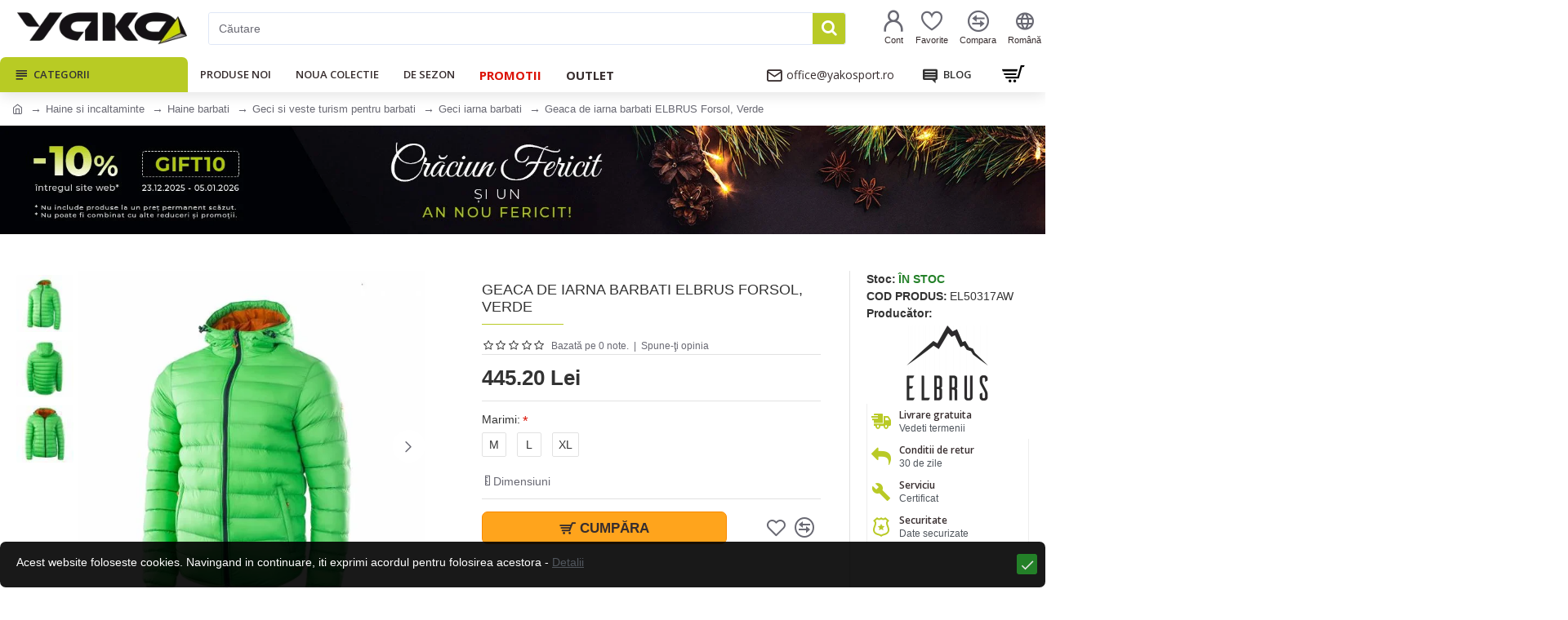

--- FILE ---
content_type: text/html; charset=utf-8
request_url: https://www.yakosport.ro/geaca-de-iarna-barbati-elbrus-forsol-verde.html
body_size: 68238
content:
<!DOCTYPE html>
<html dir="ltr" lang="ro" class="desktop mac chrome chrome131 webkit oc30 is-guest route-product-product product-11902 store-0 skin-1 desktop-header-active mobile-sticky layout-2 one-column column-right" data-jb="24340784" data-jv="3.1.4" data-ov="3.0.2.0">
<head typeof="og:website">
<meta charset="UTF-8" />
<meta name="viewport" content="width=device-width, initial-scale=1.0">
<meta http-equiv="X-UA-Compatible" content="IE=edge">
<title>Geaca de iarna barbati ELBRUS Forsol, Verde | YAKOSPORT.RO</title>
<base href="https://www.yakosport.ro/" />
<link rel="preconnect" href="https://fonts.googleapis.com/" crossorigin>
<link rel="preconnect" href="https://fonts.gstatic.com/" crossorigin>
<meta name="description" content="Geaca de iarna pentru barbati ELBRUS Forsol este ideala pentru zilele friguroase de iarna. Este umpluta cu puf sintetic care ofera o protectie excelenta " />
<meta name="keywords" content="geaca iarna, geaca schi, jacheta barbati, geaca munte, geaca barbati, geaca sport" />
<meta property="fb:app_id" content="1658369477759810"/>
<meta property="og:type" content="product"/>
<meta property="og:title" content="Geaca de iarna barbati ELBRUS Forsol, Verde"/>
<meta property="og:url" content="https://www.yakosport.ro/geaca-de-iarna-barbati-elbrus-forsol-verde.html"/>
<meta property="og:image" content="https://www.yakosport.ro/image/cache/data/forsol-poison-green-elbrus-820x360h.jpg.webp"/>
<meta property="og:image:width" content="820"/>
<meta property="og:image:height" content="360"/>
<meta property="og:description" content="Geaca de iarna pentru barbati ELBRUS Forsol este ideala pentru zilele friguroase de iarna. Este umpluta cu puf sintetic care ofera o protectie excelenta impotriva frigului. Croiala este confortabila si nu restrictioneaza miscarile. Este prevazuta cu guler incalt si buzunare laterale.Detalii tehnice:"/>
<meta name="twitter:card" content="summary"/>
<meta name="twitter:title" content="Geaca de iarna barbati ELBRUS Forsol, Verde"/>
<meta name="twitter:image" content="https://www.yakosport.ro/image/cache/data/forsol-poison-green-elbrus-280x150h.jpg.webp"/>
<meta name="twitter:image:width" content="280"/>
<meta name="twitter:image:height" content="150"/>
<meta name="twitter:description" content="Geaca de iarna pentru barbati ELBRUS Forsol este ideala pentru zilele friguroase de iarna. Este umpluta cu puf sintetic care ofera o protectie excelenta impotriva frigului. Croiala este confortabila si nu restrictioneaza miscarile. Este prevazuta cu guler incalt si buzunare laterale.Detalii tehnice:"/>
<script>window['Journal'] = {"isPopup":false,"isPhone":false,"isTablet":false,"isDesktop":true,"filterScrollTop":true,"filterUrlValuesSeparator":",","countdownDay":"Day","countdownHour":"Hour","countdownMin":"Min","countdownSec":"Sec","globalPageColumnLeftTabletStatus":false,"globalPageColumnRightTabletStatus":false,"scrollTop":false,"scrollToTop":false,"notificationHideAfter":"8000","quickviewPageStyleCloudZoomStatus":true,"quickviewPageStyleAdditionalImagesCarousel":true,"quickviewPageStyleAdditionalImagesCarouselStyleSpeed":"1500","quickviewPageStyleAdditionalImagesCarouselStyleAutoPlay":true,"quickviewPageStyleAdditionalImagesCarouselStylePauseOnHover":true,"quickviewPageStyleAdditionalImagesCarouselStyleDelay":"3000","quickviewPageStyleAdditionalImagesCarouselStyleLoop":true,"quickviewPageStyleAdditionalImagesHeightAdjustment":"5","quickviewPageStyleProductStockUpdate":false,"quickviewPageStylePriceUpdate":true,"quickviewPageStyleOptionsSelect":"all","quickviewText":"Quickview","mobileHeaderOn":"tablet","subcategoriesCarouselStyleSpeed":"3000","subcategoriesCarouselStyleAutoPlay":false,"subcategoriesCarouselStylePauseOnHover":true,"subcategoriesCarouselStyleDelay":"6000","subcategoriesCarouselStyleLoop":false,"productPageStyleImageCarouselStyleSpeed":"500","productPageStyleImageCarouselStyleAutoPlay":false,"productPageStyleImageCarouselStylePauseOnHover":true,"productPageStyleImageCarouselStyleDelay":"3000","productPageStyleImageCarouselStyleLoop":false,"productPageStyleCloudZoomStatus":true,"productPageStyleCloudZoomPosition":"inner","productPageStyleAdditionalImagesCarousel":true,"productPageStyleAdditionalImagesCarouselStyleSpeed":"500","productPageStyleAdditionalImagesCarouselStyleAutoPlay":false,"productPageStyleAdditionalImagesCarouselStylePauseOnHover":true,"productPageStyleAdditionalImagesCarouselStyleDelay":"3000","productPageStyleAdditionalImagesCarouselStyleLoop":false,"productPageStyleAdditionalImagesHeightAdjustment":"5","productPageStyleProductStockUpdate":false,"productPageStylePriceUpdate":true,"productPageStyleOptionsSelect":"none","infiniteScrollStatus":false,"infiniteScrollOffset":"4","infiniteScrollLoadPrev":"Load Previous Products","infiniteScrollLoadNext":"Load Next Products","infiniteScrollLoading":"Loading...","infiniteScrollNoneLeft":"You have reached the end of the list.","checkoutUrl":"https:\/\/www.yakosport.ro\/index.php?route=checkout\/checkout","headerHeight":"70","headerCompactHeight":"50","mobileMenuOn":"","searchStyleSearchAutoSuggestStatus":true,"searchStyleSearchAutoSuggestDescription":false,"headerMiniSearchDisplay":"default","stickyStatus":true,"stickyFullHomePadding":false,"stickyFullwidth":true,"stickyAt":"","stickyHeight":"","headerTopBarHeight":"35","topBarStatus":false,"headerType":"classic","headerMobileHeight":"60","headerMobileStickyStatus":true,"headerMobileTopBarVisibility":true,"headerMobileTopBarHeight":"30","notification":[{"m":137,"c":"19c8aa1a"}],"columnsCount":1};</script>
<script>// forEach polyfill
if (window.NodeList && !NodeList.prototype.forEach) {
	NodeList.prototype.forEach = Array.prototype.forEach;
}

(function () {
	if (Journal['isPhone']) {
		return;
	}

	var wrappers = ['search', 'cart', 'cart-content', 'logo', 'language', 'currency'];
	var documentClassList = document.documentElement.classList;

	function extractClassList() {
		return ['desktop', 'tablet', 'phone', 'desktop-header-active', 'mobile-header-active', 'mobile-menu-active'].filter(function (cls) {
			return documentClassList.contains(cls);
		});
	}

	function mqr(mqls, listener) {
		Object.keys(mqls).forEach(function (k) {
			mqls[k].addListener(listener);
		});

		listener();
	}

	function mobileMenu() {
		console.warn('mobile menu!');

		var element = document.querySelector('#main-menu');
		var wrapper = document.querySelector('.mobile-main-menu-wrapper');

		if (element && wrapper) {
			wrapper.appendChild(element);
		}

		var main_menu = document.querySelector('.main-menu');

		if (main_menu) {
			main_menu.classList.add('accordion-menu');
		}

		document.querySelectorAll('.main-menu .dropdown-toggle').forEach(function (element) {
			element.classList.remove('dropdown-toggle');
			element.classList.add('collapse-toggle');
			element.removeAttribute('data-toggle');
		});

		document.querySelectorAll('.main-menu .dropdown-menu').forEach(function (element) {
			element.classList.remove('dropdown-menu');
			element.classList.remove('j-dropdown');
			element.classList.add('collapse');
		});
	}

	function desktopMenu() {
		console.warn('desktop menu!');

		var element = document.querySelector('#main-menu');
		var wrapper = document.querySelector('.desktop-main-menu-wrapper');

		if (element && wrapper) {
			wrapper.insertBefore(element, document.querySelector('#main-menu-2'));
		}

		var main_menu = document.querySelector('.main-menu');

		if (main_menu) {
			main_menu.classList.remove('accordion-menu');
		}

		document.querySelectorAll('.main-menu .collapse-toggle').forEach(function (element) {
			element.classList.add('dropdown-toggle');
			element.classList.remove('collapse-toggle');
			element.setAttribute('data-toggle', 'dropdown');
		});

		document.querySelectorAll('.main-menu .collapse').forEach(function (element) {
			element.classList.add('dropdown-menu');
			element.classList.add('j-dropdown');
			element.classList.remove('collapse');
		});

		document.body.classList.remove('mobile-wrapper-open');
	}

	function mobileHeader() {
		console.warn('mobile header!');

		Object.keys(wrappers).forEach(function (k) {
			var element = document.querySelector('#' + wrappers[k]);
			var wrapper = document.querySelector('.mobile-' + wrappers[k] + '-wrapper');

			if (element && wrapper) {
				wrapper.appendChild(element);
			}

			if (wrappers[k] === 'cart-content') {
				if (element) {
					element.classList.remove('j-dropdown');
					element.classList.remove('dropdown-menu');
				}
			}
		});

		var search = document.querySelector('#search');
		var cart = document.querySelector('#cart');

		if (search && (Journal['searchStyle'] === 'full')) {
			search.classList.remove('full-search');
			search.classList.add('mini-search');
		}

		if (cart && (Journal['cartStyle'] === 'full')) {
			cart.classList.remove('full-cart');
			cart.classList.add('mini-cart')
		}
	}

	function desktopHeader() {
		console.warn('desktop header!');

		Object.keys(wrappers).forEach(function (k) {
			var element = document.querySelector('#' + wrappers[k]);
			var wrapper = document.querySelector('.desktop-' + wrappers[k] + '-wrapper');

			if (wrappers[k] === 'cart-content') {
				if (element) {
					element.classList.add('j-dropdown');
					element.classList.add('dropdown-menu');
					document.querySelector('#cart').appendChild(element);
				}
			} else {
				if (element && wrapper) {
					wrapper.appendChild(element);
				}
			}
		});

		var search = document.querySelector('#search');
		var cart = document.querySelector('#cart');

		if (search && (Journal['searchStyle'] === 'full')) {
			search.classList.remove('mini-search');
			search.classList.add('full-search');
		}

		if (cart && (Journal['cartStyle'] === 'full')) {
			cart.classList.remove('mini-cart');
			cart.classList.add('full-cart');
		}

		documentClassList.remove('mobile-cart-content-container-open');
		documentClassList.remove('mobile-main-menu-container-open');
		documentClassList.remove('mobile-overlay');
	}

	function moveElements(classList) {
		if (classList.includes('mobile-header-active')) {
			mobileHeader();
			mobileMenu();
		} else if (classList.includes('mobile-menu-active')) {
			desktopHeader();
			mobileMenu();
		} else {
			desktopHeader();
			desktopMenu();
		}
	}

	var mqls = {
		phone: window.matchMedia('(max-width: 768px)'),
		tablet: window.matchMedia('(max-width: 1024px)'),
		menu: window.matchMedia('(max-width: ' + Journal['mobileMenuOn'] + 'px)')
	};

	mqr(mqls, function () {
		var oldClassList = extractClassList();

		if (Journal['isDesktop']) {
			if (mqls.phone.matches) {
				documentClassList.remove('desktop');
				documentClassList.remove('tablet');
				documentClassList.add('mobile');
				documentClassList.add('phone');
			} else if (mqls.tablet.matches) {
				documentClassList.remove('desktop');
				documentClassList.remove('phone');
				documentClassList.add('mobile');
				documentClassList.add('tablet');
			} else {
				documentClassList.remove('mobile');
				documentClassList.remove('phone');
				documentClassList.remove('tablet');
				documentClassList.add('desktop');
			}

			if (documentClassList.contains('phone') || (documentClassList.contains('tablet') && Journal['mobileHeaderOn'] === 'tablet')) {
				documentClassList.remove('desktop-header-active');
				documentClassList.add('mobile-header-active');
			} else {
				documentClassList.remove('mobile-header-active');
				documentClassList.add('desktop-header-active');
			}
		}

		if (documentClassList.contains('desktop-header-active') && mqls.menu.matches) {
			documentClassList.add('mobile-menu-active');
		} else {
			documentClassList.remove('mobile-menu-active');
		}

		var newClassList = extractClassList();

		if (oldClassList.join(' ') !== newClassList.join(' ')) {
			if (documentClassList.contains('safari') && !documentClassList.contains('ipad') && navigator.maxTouchPoints && navigator.maxTouchPoints > 2) {
				window.fetch('index.php?route=journal3/journal3/device_detect', {
					method: 'POST',
					body: 'device=ipad',
					headers: {
						'Content-Type': 'application/x-www-form-urlencoded'
					}
				}).then(function (data) {
					return data.json();
				}).then(function (data) {
					if (data.response.reload) {
						window.location.reload();
					}
				});
			}

			if (document.readyState === 'loading') {
				document.addEventListener('DOMContentLoaded', function () {
					moveElements(newClassList);
				});
			} else {
				moveElements(newClassList);
			}
		}
	});

})();

(function () {
	var cookies = {};
	var style = document.createElement('style');
	var documentClassList = document.documentElement.classList;

	document.head.appendChild(style);

	document.cookie.split('; ').forEach(function (c) {
		var cc = c.split('=');
		cookies[cc[0]] = cc[1];
	});

	if (Journal['popup']) {
		for (var i in Journal['popup']) {
			if (!cookies['p-' + Journal['popup'][i]['c']]) {
				documentClassList.add('popup-open');
				documentClassList.add('popup-center');
				break;
			}
		}
	}

	if (Journal['notification']) {
		for (var i in Journal['notification']) {
			if (cookies['n-' + Journal['notification'][i]['c']]) {
				style.sheet.insertRule('.module-notification-' + Journal['notification'][i]['m'] + '{ display:none }');
			}
		}
	}

	if (Journal['headerNotice']) {
		for (var i in Journal['headerNotice']) {
			if (cookies['hn-' + Journal['headerNotice'][i]['c']]) {
				style.sheet.insertRule('.module-header_notice-' + Journal['headerNotice'][i]['m'] + '{ display:none }');
			}
		}
	}

	if (Journal['layoutNotice']) {
		for (var i in Journal['layoutNotice']) {
			if (cookies['ln-' + Journal['layoutNotice'][i]['c']]) {
				style.sheet.insertRule('.module-layout_notice-' + Journal['layoutNotice'][i]['m'] + '{ display:none }');
			}
		}
	}
})();
</script>
<script>WebFontConfig = { google: { families: ["Open+Sans:700,600,400:latin-ext,cyrillic"] } };</script>
<link href="catalog/view/javascript/bootstrap/css/bootstrap.min.css?t=1767105255" type="text/css" rel="stylesheet" media="all" />
<link href="catalog/view/javascript/font-awesome/css/font-awesome.min.css?t=1767105255" type="text/css" rel="stylesheet" media="all" />
<link href="catalog/view/theme/journal3/icons/style.minimal.css?t=1767105255" type="text/css" rel="stylesheet" media="all" />
<link href="catalog/view/theme/journal3/lib/imagezoom/imagezoom.min.css?t=1767105255" type="text/css" rel="stylesheet" media="all" />
<link href="catalog/view/theme/journal3/lib/lightgallery/css/lightgallery.min.css?t=1767105255" type="text/css" rel="stylesheet" media="all" />
<link href="catalog/view/theme/journal3/lib/lightgallery/css/lg-transitions.min.css?t=1767105255" type="text/css" rel="stylesheet" media="all" />
<link href="catalog/view/theme/journal3/lib/swiper/swiper.min.css?t=1767105255" type="text/css" rel="stylesheet" media="all" />
<link href="catalog/view/theme/journal3/stylesheet/style.css?t=1767105255" type="text/css" rel="stylesheet" media="all" />
<link href="catalog/view/javascript/jquery/magnific/magnific-popup.css?t=1767105255" type="text/css" rel="stylesheet" media="all" />
<link href="catalog/view/javascript/jquery/datetimepicker/bootstrap-datetimepicker.min.css?t=1767105255" type="text/css" rel="stylesheet" media="all" />
<link href="catalog/view/theme/default/stylesheet/ocdevwizard/price_alert/stylesheet.css?t=1767105255" type="text/css" rel="stylesheet" media="all" />
<link href="catalog/view/theme/default/stylesheet/ocdevwizard/in_stock_alert/stylesheet.css?t=1767105255" type="text/css" rel="stylesheet" media="all" />
<link href="https://www.yakosport.ro/geaca-de-iarna-barbati-elbrus-forsol-verde.html" rel="canonical" />
<link href="https://www.yakosport.ro/image/catalog/logo/favicon.png" rel="icon" />
<!-- Global site tag (gtag.js) - Google Analytics -->
<script async src="https://www.googletagmanager.com/gtag/js?id=UA-6491122-7"></script>
<script>
  window.dataLayer = window.dataLayer || [];
  function gtag(){dataLayer.push(arguments);}
  gtag('js', new Date());

  gtag('config', 'UA-6491122-7');
gtag('config', 'AW-343812839');
 gtag('event', 'page_view');
</script>


<!-- Matomo -->
<script>
  var _paq = window._paq = window._paq || [];
  /* tracker methods like "setCustomDimension" should be called before "trackPageView" */
  _paq.push(['trackPageView']);
  _paq.push(['enableLinkTracking']);
  (function() {
    var u="//www.yako.bg/matomo/";
    _paq.push(['setTrackerUrl', u+'matomo.php']);
    _paq.push(['setSiteId', '2']);
    var d=document, g=d.createElement('script'), s=d.getElementsByTagName('script')[0];
    g.async=true; g.src=u+'matomo.js'; s.parentNode.insertBefore(g,s);
  })();
</script>
<!-- End Matomo Code -->

<style>
.blog-post .post-details .post-stats{white-space:nowrap;overflow-x:auto;overflow-y:hidden;-webkit-overflow-scrolling:touch;;color:rgba(105, 105, 115, 1);margin-top:15px;margin-bottom:35px}.blog-post .post-details .post-stats .p-category{flex-wrap:nowrap;display:inline-flex}.mobile .blog-post .post-details .post-stats{overflow-x:scroll}.blog-post .post-details .post-stats::-webkit-scrollbar{-webkit-appearance:none;height:1px;height:5px;width:5px}.blog-post .post-details .post-stats::-webkit-scrollbar-track{background-color:white}.blog-post .post-details .post-stats::-webkit-scrollbar-thumb{background-color:#999;background-color:rgba(233, 102, 49, 1)}.blog-post .post-details .post-stats .p-posted{display:inline-flex}.blog-post .post-details .post-stats .p-author{display:inline-flex}.blog-post .post-details .post-stats .p-date{display:inline-flex}.p-date-image{color:rgba(255, 255, 255, 1);font-weight:700;background:rgba(185, 202, 38, 1);margin:7px;border-radius:3px}.blog-post .post-details .post-stats .p-comment{display:inline-flex}.blog-post .post-details .post-stats .p-view{display:inline-flex}.post-details{padding-bottom:20px}.post-content>p{margin-bottom:10px}.post-content{font-size:15px;column-count:initial;column-gap:50px;column-rule-style:none}.post-image{display:block;text-align:center;float:none}.post-image
img{border-radius:10px;box-shadow:0 5px 50px -10px rgba(0, 0, 0, 0.05)}.blog-post
.tags{margin-top:15px;justify-content:flex-start;font-size:13px;font-weight:700;justify-content:center}.blog-post .tags a, .blog-post .tags-title{margin-right:8px;margin-bottom:8px}.blog-post .tags
b{display:none}.blog-post .tags
a{border-radius:10px;padding-right:8px;padding-left:8px;font-size:13px;color:rgba(230, 230, 230, 1);font-weight:400;text-decoration:none;background:rgba(55, 45, 46, 1)}.blog-post .tags a:hover{color:rgba(255,255,255,1);background:rgba(185,202,38,1)}.post-comments{margin-top:20px}.reply-btn.btn,.reply-btn.btn:visited{font-size:13px;color:rgba(255,255,255,1);font-weight:400;text-transform:uppercase}.reply-btn.btn:hover{color:rgba(255, 255, 255, 1) !important;background:rgba(157, 174, 23, 1) !important}.reply-btn.btn:active,.reply-btn.btn:hover:active,.reply-btn.btn:focus:active{color:rgba(255, 255, 255, 1) !important;background:rgba(185, 202, 38, 1) !important;box-shadow:inset 0 0 5px rgba(0,0,0,0.1)}.reply-btn.btn:focus{color:rgba(255, 255, 255, 1) !important;box-shadow:inset 0 0 5px rgba(0,0,0,0.1)}.reply-btn.btn{background:rgba(185, 202, 38, 1);border-width:2px;padding:13px;padding-right:18px;padding-left:18px;box-shadow:none;border-radius:3px !important;max-width:300px}.desktop .reply-btn.btn:hover{box-shadow:0 5px 15px rgba(0,0,0,0.1)}.reply-btn.btn.btn.disabled::after{font-size:20px}.post-comment{margin-bottom:30px;padding-bottom:15px;border-width:0;border-bottom-width:1px;border-style:solid}.post-reply{margin-top:15px;margin-left:60px;padding-top:20px;border-width:0;border-top-width:1px;border-style:solid}.user-avatar{display:block;margin-right:15px;border-radius:50%}.module-blog_comments .side-image{display:block}.post-comment .user-name{font-size:18px;font-weight:700}.post-comment .user-data
div{font-size:12px}.post-comment .user-site::before{left:-1px}.post-comment .user-data .user-date{display:inline-flex}.post-comment .user-data .user-time{display:inline-flex}.comment-form .form-group:not(.required){display:flex}.user-data .user-site{display:inline-flex}.main-posts.post-grid .post-layout.swiper-slide{margin-right:20px;width:calc((100% - 3 * 20px) / 4 - 0.01px)}.main-posts.post-grid .post-layout:not(.swiper-slide){padding:10px;width:calc(100% / 4 - 0.01px)}.one-column #content .main-posts.post-grid .post-layout.swiper-slide{margin-right:20px;width:calc((100% - 2 * 20px) / 3 - 0.01px)}.one-column #content .main-posts.post-grid .post-layout:not(.swiper-slide){padding:10px;width:calc(100% / 3 - 0.01px)}.two-column #content .main-posts.post-grid .post-layout.swiper-slide{margin-right:20px;width:calc((100% - 1 * 20px) / 2 - 0.01px)}.two-column #content .main-posts.post-grid .post-layout:not(.swiper-slide){padding:10px;width:calc(100% / 2 - 0.01px)}.side-column .main-posts.post-grid .post-layout.swiper-slide{margin-right:20px;width:calc((100% - 0 * 20px) / 1 - 0.01px)}.side-column .main-posts.post-grid .post-layout:not(.swiper-slide){padding:10px;width:calc(100% / 1 - 0.01px)}.main-posts.post-grid{margin:-10px}.desktop .post-grid .post-thumb:hover{box-shadow:0 5px 15px rgba(0, 0, 0, 0.1)}.post-grid .post-thumb .image
a{border-top-left-radius:7px;border-top-right-radius:7px}.post-grid .post-thumb:hover .image
img{transform:scale(1.15)}.post-grid .post-thumb
.caption{position:relative;bottom:auto;width:auto}.post-grid .post-thumb
.name{display:flex;width:auto;margin-left:auto;margin-right:auto;justify-content:center;margin-left:auto;margin-right:auto;margin-top:12px;margin-bottom:12px}.post-grid .post-thumb .name
a{white-space:nowrap;overflow:hidden;text-overflow:ellipsis;font-family:'Open Sans';font-weight:700;font-size:18px;color:rgba(58, 71, 84, 1)}.post-grid .post-thumb
.description{display:block;color:rgba(105, 105, 115, 1);text-align:center;padding-right:15px;padding-left:15px}.post-grid .post-thumb .button-group{display:flex;justify-content:center;padding:15px}.post-grid .post-thumb .btn-read-more::before{display:inline-block}.post-grid .post-thumb .btn-read-more::after{display:inline-block;content:'\e5c8' !important;font-family:icomoon !important}.post-grid .post-thumb .btn-read-more .btn-text{display:inline-block;padding:0
.4em}.post-grid .post-thumb .btn-read-more.btn, .post-grid .post-thumb .btn-read-more.btn:visited{font-size:12px;color:rgba(105, 105, 115, 1);text-transform:none}.post-grid .post-thumb .btn-read-more.btn:hover{color:rgba(185, 202, 38, 1) !important;background:none !important}.post-grid .post-thumb .btn-read-more.btn:active, .post-grid .post-thumb .btn-read-more.btn:hover:active, .post-grid .post-thumb .btn-read-more.btn:focus:active{color:rgba(185, 202, 38, 1) !important;background:none !important;box-shadow:none}.post-grid .post-thumb .btn-read-more.btn:focus{color:rgba(185, 202, 38, 1) !important;background:none;box-shadow:none}.post-grid .post-thumb .btn-read-more.btn{background:none;border-style:none;padding:3px;box-shadow:none}.desktop .post-grid .post-thumb .btn-read-more.btn:hover{box-shadow:none}.post-grid .post-thumb .btn-read-more.btn.btn.disabled::after{font-size:20px}.post-grid .post-thumb .post-stats{display:flex;justify-content:center;position:absolute;transform:translateY(-100%);width:100%;background:rgba(240, 242, 245, 0.9);padding:7px}.post-grid .post-thumb .post-stats .p-author{display:none}.post-grid .post-thumb
.image{display:block}.post-grid .post-thumb .p-date{display:none}.post-grid .post-thumb .post-stats .p-comment{display:flex}.post-grid .post-thumb .post-stats .p-view{display:flex}.post-list .post-layout:not(.swiper-slide){margin-bottom:40px}.post-list .post-thumb
.caption{flex-basis:200px;background:rgba(248, 248, 248, 1);padding:20px;padding-top:15px}.post-list .post-thumb
.image{display:block}.desktop .post-list .post-thumb:hover{box-shadow:0 15px 90px -10px rgba(0, 0, 0, 0.2)}.post-list .post-thumb:hover .image
img{transform:scale(1.15)}.post-list .post-thumb
.name{display:flex;width:auto;margin-left:auto;margin-right:auto;justify-content:flex-start;margin-left:0;margin-right:auto}.post-list .post-thumb .name
a{white-space:normal;overflow:visible;text-overflow:initial;font-family:'Open Sans';font-weight:700;font-size:22px;color:rgba(51, 51, 51, 1)}.desktop .post-list .post-thumb .name a:hover{color:rgba(233, 102, 49, 1)}.post-list .post-thumb
.description{display:block;color:rgba(80, 86, 93, 1);padding-top:5px;padding-bottom:5px;margin-bottom:10px}.post-list .post-thumb .button-group{display:flex;justify-content:flex-start}.post-list .post-thumb .btn-read-more::before{display:inline-block}.post-list .post-thumb .btn-read-more .btn-text{display:inline-block;padding:0
.4em}.post-list .post-thumb .btn-read-more::after{content:'\e5c8' !important;font-family:icomoon !important}.post-list .post-thumb .btn-read-more.btn, .post-list .post-thumb .btn-read-more.btn:visited{font-size:13px;color:rgba(55, 45, 46, 1);font-weight:400;text-transform:uppercase}.post-list .post-thumb .btn-read-more.btn:hover{color:rgba(255, 255, 255, 1) !important;background:rgba(157, 174, 23, 1) !important}.post-list .post-thumb .btn-read-more.btn:active, .post-list .post-thumb .btn-read-more.btn:hover:active, .post-list .post-thumb .btn-read-more.btn:focus:active{color:rgba(255, 255, 255, 1) !important;background:rgba(185, 202, 38, 1) !important;border-color:rgba(185, 202, 38, 1) !important;box-shadow:inset 0 0 5px rgba(0, 0, 0, 0.1)}.post-list .post-thumb .btn-read-more.btn:focus{color:rgba(255, 255, 255, 1) !important;box-shadow:inset 0 0 5px rgba(0, 0, 0, 0.1)}.post-list .post-thumb .btn-read-more.btn{background:none;border-width:1px;border-style:solid;border-color:rgba(105, 105, 115, 1);padding:12px;padding-right:15px;padding-left:15px}.post-list .post-thumb .btn-read-more.btn:hover, .post-list .post-thumb .btn-read-more.btn:active:hover{border-color:rgba(157, 174, 23, 1)}.desktop .post-list .post-thumb .btn-read-more.btn:hover{box-shadow:0 5px 15px rgba(0, 0, 0, 0.1)}.post-list .post-thumb .btn-read-more.btn.btn.disabled::after{font-size:20px}.post-list .post-thumb .post-stats{display:flex;font-size:14px;color:rgba(80, 86, 93, 1);justify-content:flex-start;margin-bottom:10px}.post-list .post-thumb .post-stats .p-author::before{font-size:13px}.post-list .post-thumb .post-stats .p-author{display:block}.post-list .post-thumb .p-date{display:flex}.post-list .post-thumb .post-stats .p-comment{display:block}.post-list .post-thumb .post-stats .p-view{display:flex}.blog-feed
span{display:block;color:rgba(105, 105, 115, 1) !important}.blog-feed{display:inline-flex;margin-right:30px;margin-top:-5px}.blog-feed::before{content:'\f143' !important;font-family:icomoon !important;font-size:14px;color:rgba(233,102,49,1)}.countdown{font-family:'Open Sans';font-weight:700;font-size:15px;color:rgba(157, 174, 23, 1);background:rgba(255, 255, 255, 1);border-radius:3px;width:50%}.countdown div
span{font-family:'Open Sans';font-weight:600;color:rgba(105,105,115,1);line-height:30px}.countdown>div{border-style:solid;border-color:rgba(226, 226, 226, 1)}.boxed-layout .site-wrapper{overflow:hidden}.boxed-layout
.header{padding:0
20px}.boxed-layout
.breadcrumb{padding-left:20px;padding-right:20px}.wrapper, .mega-menu-content, .site-wrapper > .container, .grid-cols,.desktop-header-active .is-sticky .header .desktop-main-menu-wrapper,.desktop-header-active .is-sticky .sticky-fullwidth-bg,.boxed-layout .site-wrapper, .breadcrumb, .title-wrapper, .page-title > span,.desktop-header-active .header .top-bar,.desktop-header-active .header .mid-bar,.desktop-main-menu-wrapper{max-width:1280px}.desktop-main-menu-wrapper .main-menu>.j-menu>.first-dropdown::before{transform:translateX(calc(0px - (100vw - 1280px) / 2))}html[dir='rtl'] .desktop-main-menu-wrapper .main-menu>.j-menu>.first-dropdown::before{transform:none;right:calc(0px - (100vw - 1280px) / 2)}.desktop-main-menu-wrapper .main-menu>.j-menu>.first-dropdown.mega-custom::before{transform:translateX(calc(0px - (200vw - 1280px) / 2))}html[dir='rtl'] .desktop-main-menu-wrapper .main-menu>.j-menu>.first-dropdown.mega-custom::before{transform:none;right:calc(0px - (200vw - 1280px) / 2)}body{background:rgba(255,255,255,1);font-family:Helvetica,Arial,sans-serif;font-weight:400;font-size:14px;line-height:1.5;-webkit-font-smoothing:antialiased}#content{padding-bottom:20px}.column-left
#content{padding-left:30px}.column-right
#content{padding-right:30px}.side-column{max-width:260px;padding:30px;padding-top:0px;padding-left:0px}.one-column
#content{max-width:calc(100% - 260px)}.two-column
#content{max-width:calc(100% - 260px * 2)}#column-left{border-width:0;border-right-width:1px;border-style:solid;border-color:rgba(226,226,226,1)}#column-right{border-width:0;border-left-width:1px;border-style:solid;border-color:rgba(226,226,226,1);padding:30px;padding-top:0px;padding-right:0px}.page-title{display:block}.dropdown.drop-menu>.j-dropdown{left:0;right:auto;transform:translate3d(0,-10px,0)}.dropdown.drop-menu.animating>.j-dropdown{left:0;right:auto;transform:none}.dropdown.drop-menu>.j-dropdown::before{left:10px;right:auto;transform:translateX(0)}.dropdown.dropdown .j-menu .dropdown>a>.count-badge{margin-right:0}.dropdown.dropdown .j-menu .dropdown>a>.count-badge+.open-menu+.menu-label{margin-left:7px}.dropdown.dropdown .j-menu .dropdown>a::after{display:block}.dropdown.dropdown .j-menu>li>a{font-size:14px;color:rgba(58, 71, 84, 1);font-weight:400;background:rgba(240, 242, 245, 1);padding:10px;padding-left:15px}.dropdown.dropdown .j-menu .links-text{white-space:normal;overflow:visible;text-overflow:initial}.dropdown.dropdown .j-menu>li>a::before{margin-right:7px;min-width:20px;font-size:18px}.desktop .dropdown.dropdown .j-menu > li:hover > a, .dropdown.dropdown .j-menu>li.active>a{background:rgba(240, 242, 245, 1)}.dropdown.dropdown .j-menu>li.open>a{background:rgba(238, 238, 238, 1)}.dropdown.dropdown .j-menu > li > a, .dropdown.dropdown.accordion-menu .menu-item > a + div, .dropdown.dropdown .accordion-menu .menu-item>a+div{border-style:none}.dropdown.dropdown .j-menu a .count-badge{display:none;position:relative}.dropdown.dropdown:not(.mega-menu) .j-dropdown{min-width:200px}.dropdown.dropdown:not(.mega-menu) .j-menu{box-shadow:30px 40px 90px -10px rgba(0, 0, 0, 0.2)}.dropdown.dropdown .j-dropdown::before{display:block;border-bottom-color:rgba(255,255,255,1);margin-left:7px;margin-top:-10px}legend{font-family:'Open Sans';font-weight:600;font-size:17px;margin-bottom:15px;white-space:normal;overflow:visible;text-overflow:initial;font-family:'Open Sans';font-weight:600;font-size:17px;margin-bottom:15px;white-space:normal;overflow:visible;text-overflow:initial}legend::after{content:'';display:block;position:relative;margin-top:10px;content:'';display:block;position:relative;margin-top:10px}legend.page-title>span::after{content:'';display:block;position:relative;margin-top:10px;content:'';display:block;position:relative;margin-top:10px}legend::after,legend.page-title>span::after{width:50px;height:1px;background:rgba(185,202,38,1);width:50px;height:1px;background:rgba(185,202,38,1)}.title{font-family:'Open Sans';font-weight:600;font-size:17px;margin-bottom:15px;white-space:normal;overflow:visible;text-overflow:initial}.title::after{content:'';display:block;position:relative;margin-top:10px}.title.page-title>span::after{content:'';display:block;position:relative;margin-top:10px}.title::after,.title.page-title>span::after{width:50px;height:1px;background:rgba(185, 202, 38, 1)}html:not(.popup) .page-title{font-size:26px;background:rgba(255, 255, 255, 1);margin-top:3px;margin-bottom:20px;white-space:normal;overflow:visible;text-overflow:initial}html:not(.popup) .page-title::after{content:'';display:block;position:relative;margin-top:10px}html:not(.popup) .page-title.page-title>span::after{content:'';display:block;position:relative;margin-top:10px}html:not(.popup) .page-title::after, html:not(.popup) .page-title.page-title>span::after{width:100px;height:1px;background:rgba(185,202,38,1)}.menu-label{font-size:10px;color:rgba(255,255,255,1);font-weight:700;text-transform:none;background:rgba(157,174,23,1);padding:1px;padding-right:5px;padding-left:5px}.btn,.btn:visited{font-size:13px;color:rgba(255,255,255,1);font-weight:400;text-transform:uppercase}.btn:hover{color:rgba(255, 255, 255, 1) !important;background:rgba(157, 174, 23, 1) !important}.btn:active,.btn:hover:active,.btn:focus:active{color:rgba(255, 255, 255, 1) !important;background:rgba(185, 202, 38, 1) !important;box-shadow:inset 0 0 5px rgba(0,0,0,0.1)}.btn:focus{color:rgba(255, 255, 255, 1) !important;box-shadow:inset 0 0 5px rgba(0,0,0,0.1)}.btn{background:rgba(185, 202, 38, 1);border-width:2px;padding:13px;padding-right:18px;padding-left:18px;box-shadow:none;border-radius:3px !important;max-width:300px}.desktop .btn:hover{box-shadow:0 5px 15px rgba(0,0,0,0.1)}.btn.btn.disabled::after{font-size:20px}.btn-secondary.btn{background:rgba(157,174,23,1)}.btn-secondary.btn:hover{background:rgba(185, 202, 38, 1) !important}.btn-secondary.btn.btn.disabled::after{font-size:20px}.btn-success.btn{background:rgba(35,128,40,1)}.btn-success.btn:hover{background:rgba(157, 174, 23, 1) !important}.btn-success.btn.btn.disabled::after{font-size:20px}.btn-danger.btn{background:rgba(185,202,38,1)}.btn-danger.btn:hover{background:rgba(157, 174, 23, 1) !important}.btn-danger.btn.btn.disabled::after{font-size:20px}.btn-warning.btn{background:rgba(233,102,49,1)}.btn-warning.btn:hover{background:rgba(157, 174, 23, 1) !important}.btn-warning.btn.btn.disabled::after{font-size:20px}.btn-info.btn{background:rgba(105,105,115,1)}.btn-info.btn:hover{background:rgba(157, 174, 23, 1) !important}.btn-info.btn.btn.disabled::after{font-size:20px}.btn-light.btn,.btn-light.btn:visited{color:rgba(51,51,51,1)}.btn-light.btn{background:rgba(238,238,238,1)}.btn-light.btn:hover{background:rgba(226, 226, 226, 1) !important}.btn-light.btn.btn.disabled::after{font-size:20px}.btn-dark.btn{background:rgba(55,45,46,1)}.btn-dark.btn:hover{background:rgba(58, 71, 84, 1) !important}.btn-dark.btn.btn.disabled::after{font-size:20px}.buttons{margin-top:20px;font-size:12px}.buttons .pull-right .btn, .buttons .pull-right .btn:visited{font-size:13px;color:rgba(255, 255, 255, 1);font-weight:400;text-transform:uppercase}.buttons .pull-right .btn:hover{color:rgba(255, 255, 255, 1) !important;background:rgba(157, 174, 23, 1) !important}.buttons .pull-right .btn:active, .buttons .pull-right .btn:hover:active, .buttons .pull-right .btn:focus:active{color:rgba(255, 255, 255, 1) !important;background:rgba(185, 202, 38, 1) !important;box-shadow:inset 0 0 5px rgba(0, 0, 0, 0.1)}.buttons .pull-right .btn:focus{color:rgba(255, 255, 255, 1) !important;box-shadow:inset 0 0 5px rgba(0, 0, 0, 0.1)}.buttons .pull-right
.btn{background:rgba(185, 202, 38, 1);border-width:2px;padding:13px;padding-right:18px;padding-left:18px;box-shadow:none;border-radius:3px !important;max-width:300px}.desktop .buttons .pull-right .btn:hover{box-shadow:0 5px 15px rgba(0, 0, 0, 0.1)}.buttons .pull-right .btn.btn.disabled::after{font-size:20px}.buttons .pull-left
.btn{background:rgba(157, 174, 23, 1)}.buttons .pull-left .btn:hover{background:rgba(185, 202, 38, 1) !important}.buttons .pull-left .btn.btn.disabled::after{font-size:20px}.buttons>div{flex:0 0 auto;width:auto;flex-basis:0}.buttons > div
.btn{width:auto}.buttons .pull-left{margin-right:auto}.buttons>div+div{padding-left:20px}.buttons .pull-right:only-child{flex:0 0 auto;width:auto;margin:0
0 0 auto}.buttons .pull-right:only-child
.btn{width:auto}.buttons input+.btn{margin-top:5px}.buttons input[type=checkbox]{margin-right:7px !important;margin-left:3px !important}.tags{margin-top:15px;justify-content:flex-start;font-size:13px;font-weight:700}.tags a,.tags-title{margin-right:8px;margin-bottom:8px}.tags
b{display:none}.tags
a{border-radius:10px;padding-right:8px;padding-left:8px;font-size:13px;color:rgba(230, 230, 230, 1);font-weight:400;text-decoration:none;background:rgba(55, 45, 46, 1)}.tags a:hover{color:rgba(255,255,255,1);background:rgba(185,202,38,1)}.nav-tabs>li>a,.nav-tabs>li.active>a,.nav-tabs>li.active>a:hover,.nav-tabs>li.active>a:focus{font-family:'Open Sans';font-weight:600;font-size:14px;color:rgba(55, 45, 46, 1);text-transform:uppercase}.desktop .nav-tabs>li:hover>a,.nav-tabs>li.active>a{color:rgba(51,51,51,1)}.nav-tabs>li.active>a,.nav-tabs>li.active>a:hover,.nav-tabs>li.active>a:focus{color:rgba(51,51,51,1)}.nav-tabs>li{border-width:0;border-bottom-width:2px;border-style:solid;border-color:rgba(0,0,0,0);flex-grow:0}.nav-tabs>li.active{border-color:rgba(185,202,38,1);border-bottom-color:rgba(185,202,38,1)}.nav-tabs>li.active::after{display:none;border-top-width:10px}.nav-tabs>li>a{justify-content:center;white-space:nowrap;padding:0px;padding-bottom:8px}.nav-tabs>li>a::before{font-size:18px}.nav-tabs{display:flex;justify-content:flex-start;flex-wrap:nowrap;overflow-x:auto;overflow-y:hidden;-webkit-overflow-scrolling:touch;;min-width:50px}.nav-tabs>li:not(:last-child){margin-right:20px}.mobile .nav-tabs{overflow-x:scroll}.nav-tabs::-webkit-scrollbar{-webkit-appearance:none;height:1px;height:1px;width:1px}.nav-tabs::-webkit-scrollbar-track{background-color:white;background-color:rgba(238,238,238,1)}.nav-tabs::-webkit-scrollbar-thumb{background-color:#999;background-color:rgba(80,86,93,1)}.tab-container::before{display:none}.tab-content{padding-top:20px}.tab-container{display:block}.tab-container .nav-tabs{flex-direction:row}.alert{margin-bottom:20px}.breadcrumb{display:block !important;text-align:left;background:rgba(255,255,255,1);padding:10px;padding-left:0px;white-space:nowrap}.breadcrumb::before{background:rgba(255, 255, 255, 1)}.breadcrumb li:first-of-type a i::before{content:'\eb69' !important;font-family:icomoon !important;top:1px}.breadcrumb
a{font-size:13px;color:rgba(105, 105, 115, 1)}.breadcrumb li:last-of-type
a{color:rgba(105,105,115,1)}.breadcrumb>li+li:before{content:'→';color:rgba(105, 105, 115, 1);top:1px}.mobile
.breadcrumb{overflow-x:scroll}.breadcrumb::-webkit-scrollbar{-webkit-appearance:none;height:1px;height:1px;width:1px}.breadcrumb::-webkit-scrollbar-track{background-color:white}.breadcrumb::-webkit-scrollbar-thumb{background-color:#999;background-color:rgba(185, 202, 38, 1)}.panel-group .panel-heading a::before{content:'\f107' !important;font-family:icomoon !important;margin-right:3px;order:10}.desktop .panel-group .panel-heading:hover a::before{color:rgba(157, 174, 23, 1)}.panel-group .panel-active .panel-heading a::before{content:'\f106' !important;font-family:icomoon !important}.panel-group .panel-heading
a{justify-content:space-between;font-family:'Open Sans';font-weight:600;color:rgba(105, 105, 115, 1);text-transform:uppercase;padding:15px;padding-right:5px;padding-left:0px}.panel-group .panel-heading:hover
a{color:rgba(157, 174, 23, 1)}.panel-group .panel-active .panel-heading:hover a, .panel-group .panel-active .panel-heading
a{color:rgba(185, 202, 38, 1)}.panel-group .panel-heading{border-width:0;border-top-width:1px;border-style:solid;border-color:rgba(226, 226, 226, 1)}.panel-group .panel:first-child .panel-heading{border-width:0px}.panel-group .panel-body{padding-bottom:20px}body h1, body h2, body h3, body h4, body h5, body
h6{font-family:'Open Sans';font-weight:600}body
a{color:rgba(80, 86, 93, 1);text-decoration:underline;display:inline-block}body a:hover{color:rgba(157, 174, 23, 1);text-decoration:none}body
p{margin-bottom:15px}body
h1{margin-bottom:20px;border-color:rgba(185, 202, 38, 1)}body
h2{font-size:30px;margin-bottom:15px}body
h3{margin-bottom:15px}body
h4{text-transform:uppercase;margin-bottom:15px}body
h5{font-size:22px;color:rgba(80, 86, 93, 1);font-weight:400;margin-bottom:20px}body
h6{font-size:15px;color:rgba(255, 255, 255, 1);text-transform:uppercase;background:rgba(233, 102, 49, 1);padding:10px;padding-top:7px;padding-bottom:7px;margin-top:5px;margin-bottom:15px;display:inline-block}body
blockquote{font-size:17px;font-weight:400;padding-left:20px;margin-top:20px;margin-bottom:20px;border-width:0;border-left-width:5px;border-style:solid;border-color:rgba(185, 202, 38, 1);float:none;display:flex;flex-direction:column;max-width:500px}body blockquote::before{margin-left:initial;margin-right:auto;float:none;content:'\e9a1' !important;font-family:icomoon !important;font-size:45px;color:rgba(185, 202, 38, 1);margin-right:10px;margin-bottom:10px}body
hr{margin-top:20px;margin-bottom:20px;border-width:0;border-top-width:1px;border-style:solid;border-color:rgba(226, 226, 226, 1);overflow:hidden}body .drop-cap{font-family:Helvetica,Arial,sans-serif !important;font-weight:700 !important;font-size:70px !important;font-family:Georgia,serif;font-weight:700;margin-right:8px}body .amp::before{content:'\e901' !important;font-family:icomoon !important;font-size:25px;top:5px}body .video-responsive{margin:0px;margin-bottom:20px}.count-badge{font-family:Helvetica,Arial,sans-serif;font-weight:400;font-size:11px;color:rgba(255, 255, 255, 1);background:rgba(185, 202, 38, 1);border-width:1px;border-style:solid;border-color:rgba(255, 255, 255, 1);border-radius:50px}.desktop a:hover .count-badge{background:rgba(57, 117, 60, 1) !important;border-color:rgba(238, 238, 238, 1) !important}.count-zero{display:none !important}.product-label
b{font-size:11px;color:rgba(255,255,255,1);font-weight:700;text-transform:uppercase;background:rgba(185,202,38,1);border-top-left-radius:3px;border-bottom-left-radius:3px;padding:5px;padding-bottom:6px}.product-label{margin-bottom:2px}.product-label.product-label-default
b{min-width:45px}.tooltip-inner{font-size:12px;color:rgba(255, 255, 255, 1);background:rgba(157, 174, 23, 1);border-radius:3px;box-shadow:0 -10px 30px -5px rgba(0, 0, 0, 0.15)}.tooltip.top .tooltip-arrow{border-top-color:rgba(157, 174, 23, 1)}.tooltip.right .tooltip-arrow{border-right-color:rgba(157, 174, 23, 1)}.tooltip.bottom .tooltip-arrow{border-bottom-color:rgba(157, 174, 23, 1)}.tooltip.left .tooltip-arrow{border-left-color:rgba(157, 174, 23, 1)}table
td{color:rgba(105, 105, 115, 1);background:rgba(255, 255, 255, 1);padding:12px
!important}table tbody tr:nth-child(even) td{background:none}table{border-width:1px !important;border-style:none !important;border-color:rgba(226, 226, 226, 1) !important}table thead
td{font-size:12px;font-weight:700;text-transform:uppercase}table thead td, table thead
th{border-style:solid !important;border-color:rgba(238, 238, 238, 1) !important;border-width:0 !important;border-bottom-width:1px !important;border-style:solid !important;border-color:rgba(226, 226, 226, 1) !important}table tfoot
td{background:rgba(238, 238, 238, 1)}table tfoot td, table tfoot
th{border-width:0 !important;border-top-width:1px !important;border-style:solid !important;border-color:rgba(226, 226, 226, 1) !important}.table-responsive{border-width:1px;border-style:solid;border-color:rgba(226,226,226,1)}.table-responsive>table{border-width:3px !important}.table-responsive::-webkit-scrollbar-thumb{background-color:rgba(233,102,49,1);border-radius:5px}.table-responsive::-webkit-scrollbar{height:1px;width:1px}.has-error{color:rgba(220, 18, 5, 1) !important}.form-group .control-label{max-width:100px;padding-top:7px;padding-bottom:5px;justify-content:flex-start}.has-error .form-control{border-style:solid !important;border-color:rgba(220, 18, 5, 1) !important}.required .control-label::after, .required .control-label+div::before,.text-danger{font-size:17px;color:rgba(220,18,5,1)}.form-group{margin-bottom:8px}.required.has-error .control-label::after, .required.has-error .control-label+div::before{color:rgba(220, 18, 5, 1) !important}.required .control-label::after, .required .control-label+div::before{margin-top:3px}input.form-control{background:rgba(255, 255, 255, 1) !important;border-width:1px !important;border-style:solid !important;border-color:rgba(226, 226, 226, 1) !important;border-radius:3px !important;max-width:500px;height:38px}input.form-control:hover{box-shadow:0 5px 50px -10px rgba(0,0,0,0.05)}input.form-control:focus{box-shadow:inset 0 0 5px rgba(0,0,0,0.1)}textarea.form-control{background:rgba(255, 255, 255, 1) !important;border-width:1px !important;border-style:solid !important;border-color:rgba(226, 226, 226, 1) !important;border-radius:3px !important;height:100px}textarea.form-control:hover{box-shadow:0 5px 50px -10px rgba(0,0,0,0.05)}textarea.form-control:focus{box-shadow:inset 0 0 5px rgba(0,0,0,0.1)}select.form-control{background:rgba(255, 255, 255, 1) !important;border-width:1px !important;border-style:solid !important;border-color:rgba(226, 226, 226, 1) !important;border-radius:3px !important;max-width:500px}select.form-control:hover{box-shadow:0 5px 50px -10px rgba(0,0,0,0.05)}select.form-control:focus{box-shadow:inset 0 0 5px rgba(0,0,0,0.1)}.radio{width:100%}.checkbox{width:100%}.input-group .input-group-btn
.btn{min-width:36px;padding:12px;min-height:36px;margin-left:5px}.product-option-file .btn i::before{content:'\ebd8' !important;font-family:icomoon !important}.stepper input.form-control{background:rgba(255, 255, 255, 1) !important;border-width:0px !important}.stepper{width:50px;height:36px;border-style:solid;border-color:rgba(105, 105, 115, 1);border-radius:3px}.stepper span
i{color:rgba(105,105,115,1);background-color:rgba(238,238,238,1)}.pagination-results{font-size:16px;letter-spacing:1px;margin-top:20px;justify-content:center}.pagination-results .text-right{display:block}.pagination>li>a{font-size:16px;color:rgba(55,45,46,1)}.pagination>li>a:hover{color:rgba(255,255,255,1)}.pagination>li.active>span,.pagination>li.active>span:hover,.pagination>li>a:focus{color:rgba(255,255,255,1)}.pagination>li{background:rgba(248,248,248,1);border-radius:3px}.pagination>li>a,.pagination>li>span{padding:10px}.pagination>li:hover{background:rgba(185,202,38,1)}.pagination>li.active{background:rgba(185, 202, 38, 1)}.pagination > li:first-child a::before, .pagination > li:last-child a::before{content:'\e940' !important;font-family:icomoon !important}.pagination > li .prev::before, .pagination > li .next::before{content:'\e93e' !important;font-family:icomoon !important}.pagination>li:not(:first-of-type){margin-left:5px}.rating .fa-stack{font-size:13px;width:1.2em}.rating .fa-star, .rating .fa-star+.fa-star-o{color:rgba(254,212,48,1)}.popup-inner-body{max-height:calc(100vh - 50px * 2)}.popup-container{max-width:calc(100% - 20px * 2)}.popup-bg{background:rgba(0,0,0,0.75)}.popup-body,.popup{background:rgba(255, 255, 255, 1)}.popup-content, .popup .site-wrapper{padding:20px}.popup-body{border-radius:3px;box-shadow:0 15px 90px -10px rgba(0, 0, 0, 0.2)}.popup-container .popup-close::before{content:'\e981' !important;font-family:icomoon !important}.popup-close{width:30px;height:30px;margin-right:0px;margin-top:30px}.popup-container .btn.popup-close{border-radius:50px !important}.popup-container>.btn,.popup-container>.btn:visited{font-size:12px;color:rgba(105,105,115,1);text-transform:none}.popup-container>.btn:hover{color:rgba(185, 202, 38, 1) !important;background:none !important}.popup-container>.btn:active,.popup-container>.btn:hover:active,.popup-container>.btn:focus:active{color:rgba(185, 202, 38, 1) !important;background:none !important;box-shadow:none}.popup-container>.btn:focus{color:rgba(185, 202, 38, 1) !important;background:none;box-shadow:none}.popup-container>.btn{background:none;border-style:none;padding:3px;box-shadow:none}.desktop .popup-container>.btn:hover{box-shadow:none}.popup-container>.btn.btn.disabled::after{font-size:20px}.scroll-top i::before{border-radius:3px;content:'\e5d8' !important;font-family:icomoon !important;font-size:25px;color:rgba(255, 255, 255, 1);background:rgba(185, 202, 38, 1);padding:7px}.scroll-top:hover i::before{background:rgba(157,174,23,1)}.scroll-top{left:auto;right:10px;transform:translateX(0);;margin-left:10px;margin-right:10px;margin-bottom:10px}.journal-loading > i::before, .ias-spinner > i::before, .lg-outer .lg-item::after,.btn.disabled::after{content:'\eb75' !important;font-family:icomoon !important;font-size:46px}.journal-loading > .fa-spin, .lg-outer .lg-item::after,.btn.disabled::after{animation:fa-spin infinite linear;;animation-duration:1200ms}.btn-cart::before,.fa-shopping-cart::before{content:'\e99b' !important;font-family:icomoon !important}.btn-wishlist::before{content:'\eb67' !important;font-family:icomoon !important}.btn-compare::before,.compare-btn::before{content:'\eab6' !important;font-family:icomoon !important}.fa-refresh::before{content:'\f021' !important;font-family:icomoon !important}.fa-times-circle::before,.fa-times::before,.reset-filter::before,.notification-close::before,.popup-close::before,.hn-close::before{content:'\e5cd' !important;font-family:icomoon !important}.p-author::before{content:'\eadc' !important;font-family:icomoon !important;font-size:11px;margin-right:5px}.p-date::before{content:'\f133' !important;font-family:icomoon !important;margin-right:5px}.p-time::before{content:'\eb29' !important;font-family:icomoon !important;margin-right:5px}.p-comment::before{content:'\f27a' !important;font-family:icomoon !important;margin-right:5px}.p-view::before{content:'\f06e' !important;font-family:icomoon !important;margin-right:5px}.p-category::before{content:'\f022' !important;font-family:icomoon !important;margin-right:5px}.user-site::before{content:'\e321' !important;font-family:icomoon !important;left:-1px;margin-right:5px}.desktop ::-webkit-scrollbar{width:10px}.desktop ::-webkit-scrollbar-track{background:rgba(238, 238, 238, 1)}.desktop ::-webkit-scrollbar-thumb{background:rgba(80,86,93,1);border-width:3px;border-style:solid;border-color:rgba(238,238,238,1);border-radius:10px}.expand-content{max-height:350px}.block-expand.btn,.block-expand.btn:visited{font-size:12px;color:rgba(55,45,46,1);font-weight:400;text-transform:none}.block-expand.btn{padding:2px;padding-right:6px;padding-left:6px;min-width:20px;min-height:20px}.desktop .block-expand.btn:hover{box-shadow:0 5px 30px -5px rgba(0,0,0,0.25)}.block-expand.btn:active,.block-expand.btn:hover:active,.block-expand.btn:focus:active{box-shadow:inset 0 0 20px rgba(0,0,0,0.25)}.block-expand.btn:focus{box-shadow:inset 0 0 20px rgba(0,0,0,0.25)}.block-expand.btn.btn.disabled::after{font-size:20px}.block-expand::after{content:'Mai mult'}.block-expanded .block-expand::after{content:'Mai putin'}.block-expand::before{content:'\f107' !important;font-family:icomoon !important;margin-right:5px}.block-expanded .block-expand::before{content:'\f106' !important;font-family:icomoon !important}.old-browser{color:rgba(68, 68, 68, 1);background:rgba(255, 255, 255, 1)}.j-loader .journal-loading>i::before{margin-top:-2px}.notification-cart.notification{margin:5px;margin-bottom:0px;padding:5px;background:rgba(255, 255, 255, 1);border-radius:7px;box-shadow:0 0 50px rgba(0, 0, 0, 1);color:rgba(105, 105, 115, 1)}.notification-cart .notification-close{display:block;width:25px;height:25px}.notification-cart .notification-close::before{content:'\e5cd' !important;font-family:icomoon !important;font-size:20px}.notification-cart .notification-close.btn, .notification-cart .notification-close.btn:visited{font-size:12px;color:rgba(105, 105, 115, 1);text-transform:none}.notification-cart .notification-close.btn:hover{color:rgba(185, 202, 38, 1) !important;background:none !important}.notification-cart .notification-close.btn:active, .notification-cart .notification-close.btn:hover:active, .notification-cart .notification-close.btn:focus:active{color:rgba(185, 202, 38, 1) !important;background:none !important;box-shadow:none}.notification-cart .notification-close.btn:focus{color:rgba(185, 202, 38, 1) !important;background:none;box-shadow:none}.notification-cart .notification-close.btn{background:none;border-style:none;padding:3px;box-shadow:none}.desktop .notification-cart .notification-close.btn:hover{box-shadow:none}.notification-cart .notification-close.btn.btn.disabled::after{font-size:20px}.notification-cart
img{display:block;margin-right:20px}.notification-cart .notification-buttons{display:flex;padding:5px}.notification-cart .notification-view-cart.btn{background:rgba(105, 105, 115, 1)}.notification-cart .notification-view-cart.btn:hover{background:rgba(157, 174, 23, 1) !important}.notification-cart .notification-view-cart.btn.btn.disabled::after{font-size:20px}.notification-cart .notification-view-cart{display:inline-flex;flex-grow:0;margin-top:10px;margin-left:5px}.notification-cart .notification-view-cart::before{content:none !important}.notification-cart .notification-checkout{display:inline-flex;flex-grow:0;margin-top:10px;margin-left:5px}.notification-wishlist.notification{max-width:400px;margin:20px;margin-bottom:0px;padding:10px;background:rgba(255, 255, 255, 1);border-radius:7px;box-shadow:none;color:rgba(105, 105, 115, 1)}.notification-wishlist .notification-close{display:block;width:25px;height:25px;margin-right:5px;margin-top:5px}.notification-wishlist .notification-close::before{content:'\e5cd' !important;font-family:icomoon !important;font-size:20px}.notification-wishlist .notification-close.btn, .notification-wishlist .notification-close.btn:visited{font-size:12px;color:rgba(105, 105, 115, 1);text-transform:none}.notification-wishlist .notification-close.btn:hover{color:rgba(185, 202, 38, 1) !important;background:none !important}.notification-wishlist .notification-close.btn:active, .notification-wishlist .notification-close.btn:hover:active, .notification-wishlist .notification-close.btn:focus:active{color:rgba(185, 202, 38, 1) !important;background:none !important;box-shadow:none}.notification-wishlist .notification-close.btn:focus{color:rgba(185, 202, 38, 1) !important;background:none;box-shadow:none}.notification-wishlist .notification-close.btn{background:none;border-style:none;padding:3px;box-shadow:none}.desktop .notification-wishlist .notification-close.btn:hover{box-shadow:none}.notification-wishlist .notification-close.btn.btn.disabled::after{font-size:20px}.notification-wishlist
img{display:block;margin-right:10px;margin-bottom:10px}.notification-wishlist .notification-buttons{display:flex;padding:10px;margin:-10px;margin-top:5px}.notification-wishlist .notification-view-cart{display:inline-flex;flex-grow:1}.notification-wishlist .notification-checkout{display:inline-flex;flex-grow:1;margin-left:10px}.notification-wishlist .notification-checkout::after{content:'\e5c8' !important;font-family:icomoon !important;margin-left:5px}.notification-compare.notification{max-width:400px;margin:20px;margin-bottom:0px;padding:10px;background:rgba(255, 255, 255, 1);border-radius:7px;box-shadow:none;color:rgba(105, 105, 115, 1)}.notification-compare .notification-close{display:block;width:25px;height:25px;margin-right:5px;margin-top:5px}.notification-compare .notification-close::before{content:'\e5cd' !important;font-family:icomoon !important;font-size:20px}.notification-compare .notification-close.btn, .notification-compare .notification-close.btn:visited{font-size:12px;color:rgba(105, 105, 115, 1);text-transform:none}.notification-compare .notification-close.btn:hover{color:rgba(185, 202, 38, 1) !important;background:none !important}.notification-compare .notification-close.btn:active, .notification-compare .notification-close.btn:hover:active, .notification-compare .notification-close.btn:focus:active{color:rgba(185, 202, 38, 1) !important;background:none !important;box-shadow:none}.notification-compare .notification-close.btn:focus{color:rgba(185, 202, 38, 1) !important;background:none;box-shadow:none}.notification-compare .notification-close.btn{background:none;border-style:none;padding:3px;box-shadow:none}.desktop .notification-compare .notification-close.btn:hover{box-shadow:none}.notification-compare .notification-close.btn.btn.disabled::after{font-size:20px}.notification-compare
img{display:block;margin-right:10px;margin-bottom:10px}.notification-compare .notification-buttons{display:flex;padding:10px;margin:-10px;margin-top:5px}.notification-compare .notification-view-cart{display:inline-flex;flex-grow:1}.notification-compare .notification-checkout{display:inline-flex;flex-grow:1;margin-left:10px}.notification-compare .notification-checkout::after{content:'\e5c8' !important;font-family:icomoon !important;margin-left:5px}.popup-quickview .popup-inner-body{max-height:calc(100vh - 50px * 2);height:525px}.popup-quickview .popup-container{max-width:calc(100% - 20px * 2);width:700px}.popup-quickview.popup-bg{background:rgba(0,0,0,0.75)}.popup-quickview.popup-body,.popup-quickview.popup{background:rgba(255, 255, 255, 1)}.popup-quickview.popup-content, .popup-quickview.popup .site-wrapper{padding:20px}.popup-quickview.popup-body{border-radius:3px;box-shadow:0 15px 90px -10px rgba(0, 0, 0, 0.2)}.popup-quickview.popup-container .popup-close::before{content:'\e981' !important;font-family:icomoon !important}.popup-quickview.popup-close{width:30px;height:30px;margin-right:0px;margin-top:30px}.popup-quickview.popup-container .btn.popup-close{border-radius:50px !important}.popup-quickview.popup-container>.btn,.popup-quickview.popup-container>.btn:visited{font-size:12px;color:rgba(105,105,115,1);text-transform:none}.popup-quickview.popup-container>.btn:hover{color:rgba(185, 202, 38, 1) !important;background:none !important}.popup-quickview.popup-container>.btn:active,.popup-quickview.popup-container>.btn:hover:active,.popup-quickview.popup-container>.btn:focus:active{color:rgba(185, 202, 38, 1) !important;background:none !important;box-shadow:none}.popup-quickview.popup-container>.btn:focus{color:rgba(185, 202, 38, 1) !important;background:none;box-shadow:none}.popup-quickview.popup-container>.btn{background:none;border-style:none;padding:3px;box-shadow:none}.desktop .popup-quickview.popup-container>.btn:hover{box-shadow:none}.popup-quickview.popup-container>.btn.btn.disabled::after{font-size:20px}.route-product-product.popup-quickview .product-info .product-left{width:50%}.route-product-product.popup-quickview .product-info .product-right{width:calc(100% - 50%);padding-left:20px}.route-product-product.popup-quickview h1.page-title{display:none}.route-product-product.popup-quickview div.page-title{display:block}.route-product-product.popup-quickview .page-title{font-size:18px;text-transform:uppercase;white-space:normal;overflow:visible;text-overflow:initial}.route-product-product.popup-quickview .product-image .main-image{border-width:1px;border-style:solid;border-color:rgba(226, 226, 226, 1);border-radius:3px}.route-product-product.popup-quickview .direction-horizontal .additional-image{width:calc(100% / 4)}.route-product-product.popup-quickview .additional-images .swiper-container{overflow:hidden}.route-product-product.popup-quickview .additional-images .swiper-buttons{display:none !important;top:50%;width:calc(100% - (-15px * 2));margin-top:-10px}.route-product-product.popup-quickview .additional-images .swiper-button-prev{left:0;right:auto;transform:translate(0, -50%)}.route-product-product.popup-quickview .additional-images .swiper-button-next{left:auto;right:0;transform:translate(0, -50%)}.route-product-product.popup-quickview .additional-images .swiper-buttons
div{width:35px;height:35px;background:rgba(55, 45, 46, 1);border-width:4px;border-style:solid;border-color:rgba(255, 255, 255, 1);border-radius:50%}.route-product-product.popup-quickview .additional-images .swiper-button-disabled{opacity:0}.route-product-product.popup-quickview .additional-images .swiper-buttons div::before{content:'\e408' !important;font-family:icomoon !important;color:rgba(255, 255, 255, 1)}.route-product-product.popup-quickview .additional-images .swiper-buttons .swiper-button-next::before{content:'\e409' !important;font-family:icomoon !important;color:rgba(255, 255, 255, 1)}.route-product-product.popup-quickview .additional-images .swiper-buttons div:not(.swiper-button-disabled):hover{background:rgba(185, 202, 38, 1)}.route-product-product.popup-quickview .additional-images .swiper-pagination{display:none !important;margin-bottom:-10px;left:50%;right:auto;transform:translateX(-50%)}.route-product-product.popup-quickview .additional-images
.swiper{padding-bottom:0;;padding-bottom:15px}.route-product-product.popup-quickview .additional-images .swiper-pagination-bullet{width:8px;height:8px;background-color:rgba(226, 226, 226, 1);border-width:0;border-bottom-width:20px}.route-product-product.popup-quickview .additional-images .swiper-pagination>span+span{margin-left:8px}.desktop .route-product-product.popup-quickview .additional-images .swiper-pagination-bullet:hover{background-color:rgba(157, 174, 23, 1)}.route-product-product.popup-quickview .additional-images .swiper-pagination-bullet.swiper-pagination-bullet-active{background-color:rgba(185, 202, 38, 1)}.route-product-product.popup-quickview .additional-images .swiper-pagination>span{border-radius:50px}.route-product-product.popup-quickview .additional-image{padding:calc(10px / 2)}.route-product-product.popup-quickview .additional-images{margin-top:10px;margin-right:-5px;margin-left:-5px}.route-product-product.popup-quickview .additional-images
img{border-width:1px;border-style:solid;border-radius:3px}.route-product-product.popup-quickview .product-info .product-stats li::before{content:'\f111' !important;font-family:icomoon !important}.route-product-product.popup-quickview .product-info .product-stats
ul{width:100%}.route-product-product.popup-quickview .product-stats .product-views::before{content:'\f06e' !important;font-family:icomoon !important}.route-product-product.popup-quickview .product-stats .product-sold::before{content:'\e263' !important;font-family:icomoon !important}.route-product-product.popup-quickview .product-info .custom-stats{justify-content:space-between}.route-product-product.popup-quickview .product-info .product-details
.rating{justify-content:flex-start}.route-product-product.popup-quickview .product-info .product-details .countdown-wrapper{display:block}.route-product-product.popup-quickview .product-info .product-details .product-price-group{text-align:left;padding-top:15px;margin-top:-5px;display:flex}.route-product-product.popup-quickview .product-info .product-details .price-group{justify-content:flex-start;flex-direction:row;align-items:center}.route-product-product.popup-quickview .product-info .product-details .product-price-new{order:-1}.route-product-product.popup-quickview .product-info .product-details .product-price-old{margin-left:10px}.route-product-product.popup-quickview .product-info .product-details .product-points{display:block}.route-product-product.popup-quickview .product-info .product-details .product-tax{display:block}.route-product-product.popup-quickview .product-info .product-details
.discounts{display:block}.route-product-product.popup-quickview .product-info .product-details .product-options{background:rgba(237, 242, 254, 1);padding:15px;padding-top:5px}.route-product-product.popup-quickview .product-info .product-details .product-options>.options-title{display:none}.route-product-product.popup-quickview .product-info .product-details .product-options>h3{display:block}.route-product-product.popup-quickview .product-info .product-options .push-option > div input:checked+img{box-shadow:inset 0 0 8px rgba(0, 0, 0, 0.7)}.route-product-product.popup-quickview .product-info .product-details .button-group-page{position:fixed;width:100%;z-index:1000;;background:rgba(240,242,245,1);padding:10px;margin:0px;border-width:0;border-top-width:1px;border-style:solid;border-color:rgba(226,226,226,1)}.route-product-product.popup-quickview{padding-bottom:60px !important}.route-product-product.popup-quickview .site-wrapper{padding-bottom:0 !important}.route-product-product.popup-quickview.mobile .product-info .product-right{padding-bottom:60px !important}.route-product-product.popup-quickview .product-info .button-group-page
.stepper{display:flex;height:43px}.route-product-product.popup-quickview .product-info .button-group-page .btn-cart{display:inline-flex;margin-right:7px;margin-left:7px}.route-product-product.popup-quickview .product-info .button-group-page .btn-cart::before, .route-product-product.popup-quickview .product-info .button-group-page .btn-cart .btn-text{display:inline-block}.route-product-product.popup-quickview .product-info .product-details .stepper-group{flex-grow:1}.route-product-product.popup-quickview .product-info .product-details .stepper-group .btn-cart{flex-grow:1}.route-product-product.popup-quickview .product-info .button-group-page .btn-cart::before{font-size:17px}.route-product-product.popup-quickview .product-info .button-group-page .btn-more-details{display:inline-flex;flex-grow:0}.route-product-product.popup-quickview .product-info .button-group-page .btn-more-details .btn-text{display:none}.route-product-product.popup-quickview .product-info .button-group-page .btn-more-details::after{content:'\e5c8' !important;font-family:icomoon !important;font-size:18px}.route-product-product.popup-quickview .product-info .button-group-page .btn-more-details.btn{background:rgba(35, 128, 40, 1)}.route-product-product.popup-quickview .product-info .button-group-page .btn-more-details.btn:hover{background:rgba(157, 174, 23, 1) !important}.route-product-product.popup-quickview .product-info .button-group-page .btn-more-details.btn.btn.disabled::after{font-size:20px}.route-product-product.popup-quickview .product-info .product-details .button-group-page .wishlist-compare{flex-grow:0 !important;margin:0px
!important}.route-product-product.popup-quickview .product-info .button-group-page .wishlist-compare{margin-left:auto}.route-product-product.popup-quickview .product-info .button-group-page .btn-wishlist{display:inline-flex;margin:0px;margin-right:7px}.route-product-product.popup-quickview .product-info .button-group-page .btn-wishlist .btn-text{display:none}.route-product-product.popup-quickview .product-info .button-group-page .wishlist-compare .btn-wishlist{width:auto !important}.route-product-product.popup-quickview .product-info .button-group-page .btn-wishlist::before{font-size:17px}.route-product-product.popup-quickview .product-info .button-group-page .btn-wishlist.btn{background:rgba(185, 202, 38, 1)}.route-product-product.popup-quickview .product-info .button-group-page .btn-wishlist.btn:hover{background:rgba(157, 174, 23, 1) !important}.route-product-product.popup-quickview .product-info .button-group-page .btn-wishlist.btn.btn.disabled::after{font-size:20px}.route-product-product.popup-quickview .product-info .button-group-page .btn-compare{display:inline-flex;margin-right:7px}.route-product-product.popup-quickview .product-info .button-group-page .btn-compare .btn-text{display:none}.route-product-product.popup-quickview .product-info .button-group-page .wishlist-compare .btn-compare{width:auto !important}.route-product-product.popup-quickview .product-info .button-group-page .btn-compare::before{font-size:17px}.route-product-product.popup-quickview .product-info .button-group-page .btn-compare.btn, .route-product-product.popup-quickview .product-info .button-group-page .btn-compare.btn:visited{font-size:13px;color:rgba(255, 255, 255, 1);font-weight:400;text-transform:uppercase}.route-product-product.popup-quickview .product-info .button-group-page .btn-compare.btn:hover{color:rgba(255, 255, 255, 1) !important;background:rgba(157, 174, 23, 1) !important}.route-product-product.popup-quickview .product-info .button-group-page .btn-compare.btn:active, .route-product-product.popup-quickview .product-info .button-group-page .btn-compare.btn:hover:active, .route-product-product.popup-quickview .product-info .button-group-page .btn-compare.btn:focus:active{color:rgba(255, 255, 255, 1) !important;background:rgba(185, 202, 38, 1) !important;box-shadow:inset 0 0 5px rgba(0, 0, 0, 0.1)}.route-product-product.popup-quickview .product-info .button-group-page .btn-compare.btn:focus{color:rgba(255, 255, 255, 1) !important;box-shadow:inset 0 0 5px rgba(0, 0, 0, 0.1)}.route-product-product.popup-quickview .product-info .button-group-page .btn-compare.btn{background:rgba(185, 202, 38, 1);border-width:2px;padding:13px;padding-right:18px;padding-left:18px;box-shadow:none;border-radius:3px !important;max-width:300px}.desktop .route-product-product.popup-quickview .product-info .button-group-page .btn-compare.btn:hover{box-shadow:0 5px 15px rgba(0, 0, 0, 0.1)}.route-product-product.popup-quickview .product-info .button-group-page .btn-compare.btn.btn.disabled::after{font-size:20px}.popup-quickview .product-right
.description{order:-1}.popup-quickview .expand-content{overflow:hidden}.popup-quickview .block-expanded + .block-expand-overlay .block-expand::after{content:'Show Less'}.popup-quickview .block-expand-overlay{background:linear-gradient(to bottom, transparent, rgba(255, 255, 255, 1))}.safari.popup-quickview .block-expand-overlay{background:linear-gradient(to bottom, rgba(255,255,255,0), rgba(255, 255, 255, 1))}.iphone.popup-quickview .block-expand-overlay{background:linear-gradient(to bottom, rgba(255,255,255,0), rgba(255, 255, 255, 1))}.ipad.popup-quickview .block-expand-overlay{background:linear-gradient(to bottom, rgba(255,255,255,0), rgba(255, 255, 255, 1))}.login-box
.title{font-family:'Open Sans';font-weight:600;font-size:17px;margin-bottom:15px;white-space:normal;overflow:visible;text-overflow:initial}.login-box .title::after{content:'';display:block;position:relative;margin-top:10px}.login-box .title.page-title>span::after{content:'';display:block;position:relative;margin-top:10px}.login-box .title::after, .login-box .title.page-title>span::after{width:50px;height:1px;background:rgba(185,202,38,1)}.login-box{flex-direction:row}.login-box
.well{margin-right:30px}.popup-login .popup-container{width:500px}.popup-login .popup-inner-body{height:275px}.popup-register .popup-container{width:500px}.popup-register .popup-inner-body{height:620px}.login-box>div:first-of-type{margin-right:30px}.account-list>li>a{font-size:13px;color:rgba(105, 105, 115, 1);padding:10px;border-width:1px;border-style:solid;border-color:rgba(226, 226, 226, 1);border-radius:3px;flex-direction:column;width:100%;text-align:center}.desktop .account-list>li>a:hover{color:rgba(185,202,38,1);background:rgba(255,255,255,1)}.account-list>li>a::before{content:'\e93f' !important;font-family:icomoon !important;font-size:45px;color:rgba(105, 105, 115, 1);margin:0}.account-list .edit-info{display:flex}.route-information-sitemap .site-edit{display:block}.account-list .edit-pass{display:flex}.route-information-sitemap .site-pass{display:block}.account-list .edit-address{display:flex}.route-information-sitemap .site-address{display:block}.account-list .edit-wishlist{display:flex}.my-cards{display:block}.account-list .edit-order{display:flex}.route-information-sitemap .site-history{display:block}.account-list .edit-downloads{display:flex}.route-information-sitemap .site-download{display:block}.account-list .edit-rewards{display:flex}.account-list .edit-returns{display:flex}.account-list .edit-transactions{display:flex}.account-list .edit-recurring{display:flex}.my-affiliates{display:block}.my-newsletter .account-list{display:flex}.my-affiliates
.title{display:block}.my-newsletter
.title{display:block}.my-account
.title{display:none}.my-orders
.title{display:block}.my-cards
.title{display:block}.account-page
.title{font-size:15px;color:rgba(51, 51, 51, 1);border-width:0px;padding:0px;white-space:normal;overflow:visible;text-overflow:initial;text-align:left}.account-page .title::after{display:none;left:initial;right:initial;margin-left:0;margin-right:auto;transform:none}.account-page .title.page-title>span::after{display:none;left:initial;right:initial;margin-left:0;margin-right:auto;transform:none}.account-list>li>a:hover{box-shadow:0 15px 90px -10px rgba(0,0,0,0.2)}.account-list>li{width:calc(100% / 5);padding:10px;margin:0}.account-list{margin:0
-10px -10px;flex-direction:row}.account-list>.edit-info>a::before{content:'\e90d' !important;font-family:icomoon !important}.account-list>.edit-pass>a::before{content:'\eac4' !important;font-family:icomoon !important}.account-list>.edit-address>a::before{content:'\e956' !important;font-family:icomoon !important}.account-list>.edit-wishlist>a::before{content:'\e955' !important;font-family:icomoon !important}.my-cards .account-list>li>a::before{content:'\e950' !important;font-family:icomoon !important}.account-list>.edit-order>a::before{content:'\ead5' !important;font-family:icomoon !important}.account-list>.edit-downloads>a::before{content:'\eb4e' !important;font-family:icomoon !important}.account-list>.edit-rewards>a::before{content:'\e952' !important;font-family:icomoon !important}.account-list>.edit-returns>a::before{content:'\f112' !important;font-family:icomoon !important}.account-list>.edit-transactions>a::before{content:'\e928' !important;font-family:icomoon !important}.account-list>.edit-recurring>a::before{content:'\e8b3' !important;font-family:icomoon !important}.account-list>.affiliate-add>a::before{content:'\e95a' !important;font-family:icomoon !important}.account-list>.affiliate-edit>a::before{content:'\e95a' !important;font-family:icomoon !important}.account-list>.affiliate-track>a::before{content:'\e93c' !important;font-family:icomoon !important}.my-newsletter .account-list>li>a::before{content:'\e94c' !important;font-family:icomoon !important}.route-account-register .account-customer-group label::after{display:none !important}#account .account-fax label::after{display:none !important}.route-account-register .address-company label::after{display:none !important}#account-address .address-company label::after{display:none !important}.route-account-register .address-address-2 label::after{display:none !important}#account-address .address-address-2 label::after{display:none !important}.route-checkout-cart .td-qty .stepper input.form-control{background:rgba(255, 255, 255, 1) !important;border-width:0px !important}.route-checkout-cart .td-qty
.stepper{width:50px;height:36px;border-style:solid;border-color:rgba(105, 105, 115, 1);border-radius:3px}.route-checkout-cart .td-qty .stepper span
i{color:rgba(105, 105, 115, 1);background-color:rgba(238, 238, 238, 1)}.route-checkout-cart .td-qty .btn-update.btn, .route-checkout-cart .td-qty .btn-update.btn:visited{font-size:13px;color:rgba(255, 255, 255, 1);font-weight:400;text-transform:uppercase}.route-checkout-cart .td-qty .btn-update.btn:hover{color:rgba(255, 255, 255, 1) !important;background:rgba(157, 174, 23, 1) !important}.route-checkout-cart .td-qty .btn-update.btn:active, .route-checkout-cart .td-qty .btn-update.btn:hover:active, .route-checkout-cart .td-qty .btn-update.btn:focus:active{color:rgba(255, 255, 255, 1) !important;background:rgba(185, 202, 38, 1) !important;box-shadow:inset 0 0 5px rgba(0, 0, 0, 0.1)}.route-checkout-cart .td-qty .btn-update.btn:focus{color:rgba(255, 255, 255, 1) !important;box-shadow:inset 0 0 5px rgba(0, 0, 0, 0.1)}.route-checkout-cart .td-qty .btn-update.btn{background:rgba(185, 202, 38, 1);border-width:2px;padding:13px;padding-right:18px;padding-left:18px;box-shadow:none;border-radius:3px !important;max-width:300px}.desktop .route-checkout-cart .td-qty .btn-update.btn:hover{box-shadow:0 5px 15px rgba(0, 0, 0, 0.1)}.route-checkout-cart .td-qty .btn-update.btn.btn.disabled::after{font-size:20px}.route-checkout-cart .td-qty .btn-remove.btn{background:rgba(185, 202, 38, 1)}.route-checkout-cart .td-qty .btn-remove.btn:hover{background:rgba(157, 174, 23, 1) !important}.route-checkout-cart .td-qty .btn-remove.btn.btn.disabled::after{font-size:20px}.route-checkout-cart .cart-page{display:block}.cart-bottom{background:rgba(238,238,238,1);padding:15px;margin-top:20px;border-width:1px;border-style:solid;border-color:rgba(226,226,226,1)}.panels-total{flex-direction:column}.panels-total .cart-total{margin-top:20px;align-items:flex-start}.route-checkout-cart .buttons .pull-right
.btn{background:rgba(35, 128, 40, 1)}.route-checkout-cart .buttons .pull-right .btn:hover{background:rgba(157, 174, 23, 1) !important}.route-checkout-cart .buttons .pull-right .btn.btn.disabled::after{font-size:20px}.route-checkout-cart .buttons .pull-left
.btn{background:rgba(157, 174, 23, 1)}.route-checkout-cart .buttons .pull-left .btn:hover{background:rgba(185, 202, 38, 1) !important}.route-checkout-cart .buttons .pull-left .btn.btn.disabled::after{font-size:20px}.route-checkout-cart .buttons>div{flex:1;width:auto;flex-basis:0}.route-checkout-cart .buttons > div
.btn{width:100%}.route-checkout-cart .buttons .pull-left{margin-right:0}.route-checkout-cart .buttons>div+div{padding-left:10px}.route-checkout-cart .buttons .pull-right:only-child{flex:1}.route-checkout-cart .buttons .pull-right:only-child
.btn{width:100%}.route-checkout-cart .buttons input+.btn{margin-top:5px}.cart-table .td-image{display:table-cell}.cart-table .td-qty .stepper, .cart-section .stepper, .cart-table .td-qty .btn-update.btn, .cart-section .td-qty .btn-primary.btn{display:inline-flex}.cart-table .td-name{display:table-cell}.cart-table .td-model{display:table-cell}.route-account-order-info .table-responsive .table-order thead>tr>td:nth-child(2){display:table-cell}.route-account-order-info .table-responsive .table-order tbody>tr>td:nth-child(2){display:table-cell}.route-account-order-info .table-responsive .table-order tfoot>tr>td:last-child{display:table-cell}.cart-table .td-price{display:table-cell}.route-checkout-cart .cart-panels .form-group .control-label{max-width:9999px;padding-top:7px;padding-bottom:5px;justify-content:flex-start}.route-checkout-cart .cart-panels
legend{font-family:'Open Sans';font-weight:700;font-size:30px;margin-top:15px;margin-bottom:15px;text-align:center}.route-checkout-cart .cart-panels legend::after{content:'';display:block;position:relative;left:50%;right:initial;transform:translate3d(-50%,0,0)}.route-checkout-cart .cart-panels legend.page-title>span::after{content:'';display:block;position:relative;left:50%;right:initial;transform:translate3d(-50%,0,0)}.route-checkout-cart .cart-panels legend::after, .route-checkout-cart .cart-panels legend.page-title>span::after{width:50px;height:2px;background:rgba(185, 202, 38, 1)}.route-checkout-cart .cart-panels .form-group{margin-bottom:6px}.route-checkout-cart .cart-panels input.form-control{background:rgba(255, 255, 255, 1) !important;border-width:1px !important;border-style:solid !important;border-color:rgba(226, 226, 226, 1) !important;border-radius:3px !important}.route-checkout-cart .cart-panels input.form-control:hover{box-shadow:0 5px 50px -10px rgba(0, 0, 0, 0.05)}.route-checkout-cart .cart-panels input.form-control:focus{box-shadow:inset 0 0 5px rgba(0, 0, 0, 0.1)}.route-checkout-cart .cart-panels textarea.form-control{background:rgba(255, 255, 255, 1) !important;border-width:1px !important;border-style:solid !important;border-color:rgba(226, 226, 226, 1) !important;border-radius:3px !important}.route-checkout-cart .cart-panels textarea.form-control:hover{box-shadow:0 5px 50px -10px rgba(0, 0, 0, 0.05)}.route-checkout-cart .cart-panels textarea.form-control:focus{box-shadow:inset 0 0 5px rgba(0, 0, 0, 0.1)}.route-checkout-cart .cart-panels select.form-control{background:rgba(255, 255, 255, 1) !important;border-width:1px !important;border-style:solid !important;border-color:rgba(226, 226, 226, 1) !important;border-radius:3px !important;max-width:200px}.route-checkout-cart .cart-panels select.form-control:hover{box-shadow:0 5px 50px -10px rgba(0, 0, 0, 0.05)}.route-checkout-cart .cart-panels select.form-control:focus{box-shadow:inset 0 0 5px rgba(0, 0, 0, 0.1)}.route-checkout-cart .cart-panels
.radio{width:100%}.route-checkout-cart .cart-panels
.checkbox{width:100%}.route-checkout-cart .cart-panels .input-group .input-group-btn .btn, .route-checkout-cart .cart-panels .input-group .input-group-btn .btn:visited{font-size:13px;color:rgba(255, 255, 255, 1);font-weight:400;text-transform:uppercase}.route-checkout-cart .cart-panels .input-group .input-group-btn .btn:hover{color:rgba(255, 255, 255, 1) !important;background:rgba(157, 174, 23, 1) !important}.route-checkout-cart .cart-panels .input-group .input-group-btn .btn:active, .route-checkout-cart .cart-panels .input-group .input-group-btn .btn:hover:active, .route-checkout-cart .cart-panels .input-group .input-group-btn .btn:focus:active{color:rgba(255, 255, 255, 1) !important;background:rgba(185, 202, 38, 1) !important;box-shadow:inset 0 0 5px rgba(0, 0, 0, 0.1)}.route-checkout-cart .cart-panels .input-group .input-group-btn .btn:focus{color:rgba(255, 255, 255, 1) !important;box-shadow:inset 0 0 5px rgba(0, 0, 0, 0.1)}.route-checkout-cart .cart-panels .input-group .input-group-btn
.btn{background:rgba(185, 202, 38, 1);border-width:2px;padding:13px;padding-right:18px;padding-left:18px;box-shadow:none;border-radius:3px !important;max-width:300px;min-width:35px;min-height:35px;margin-left:5px}.desktop .route-checkout-cart .cart-panels .input-group .input-group-btn .btn:hover{box-shadow:0 5px 15px rgba(0, 0, 0, 0.1)}.route-checkout-cart .cart-panels .input-group .input-group-btn .btn.btn.disabled::after{font-size:20px}.route-checkout-cart .cart-panels .product-option-file .btn i::before{content:'\ebd8' !important;font-family:icomoon !important}.route-checkout-cart .cart-panels
.buttons{margin-top:20px;font-size:12px}.route-checkout-cart .cart-panels .buttons .pull-right .btn, .route-checkout-cart .cart-panels .buttons .pull-right .btn:visited{font-size:13px;color:rgba(255, 255, 255, 1);font-weight:400;text-transform:uppercase}.route-checkout-cart .cart-panels .buttons .pull-right .btn:hover{color:rgba(255, 255, 255, 1) !important;background:rgba(157, 174, 23, 1) !important}.route-checkout-cart .cart-panels .buttons .pull-right .btn:active, .route-checkout-cart .cart-panels .buttons .pull-right .btn:hover:active, .route-checkout-cart .cart-panels .buttons .pull-right .btn:focus:active{color:rgba(255, 255, 255, 1) !important;background:rgba(185, 202, 38, 1) !important;box-shadow:inset 0 0 5px rgba(0, 0, 0, 0.1)}.route-checkout-cart .cart-panels .buttons .pull-right .btn:focus{color:rgba(255, 255, 255, 1) !important;box-shadow:inset 0 0 5px rgba(0, 0, 0, 0.1)}.route-checkout-cart .cart-panels .buttons .pull-right
.btn{background:rgba(185, 202, 38, 1);border-width:2px;padding:13px;padding-right:18px;padding-left:18px;box-shadow:none;border-radius:3px !important;max-width:300px}.desktop .route-checkout-cart .cart-panels .buttons .pull-right .btn:hover{box-shadow:0 5px 15px rgba(0, 0, 0, 0.1)}.route-checkout-cart .cart-panels .buttons .pull-right .btn.btn.disabled::after{font-size:20px}.route-checkout-cart .cart-panels .buttons .pull-left
.btn{background:rgba(157, 174, 23, 1)}.route-checkout-cart .cart-panels .buttons .pull-left .btn:hover{background:rgba(185, 202, 38, 1) !important}.route-checkout-cart .cart-panels .buttons .pull-left .btn.btn.disabled::after{font-size:20px}.route-checkout-cart .cart-panels .buttons>div{flex:0 0 auto;width:auto;flex-basis:0}.route-checkout-cart .cart-panels .buttons > div
.btn{width:auto}.route-checkout-cart .cart-panels .buttons .pull-left{margin-right:auto}.route-checkout-cart .cart-panels .buttons>div+div{padding-left:20px}.route-checkout-cart .cart-panels .buttons .pull-right:only-child{flex:0 0 auto;width:auto;margin:0
0 0 auto}.route-checkout-cart .cart-panels .buttons .pull-right:only-child
.btn{width:auto}.route-checkout-cart .cart-panels .buttons input+.btn{margin-top:5px}.route-checkout-cart .cart-panels .buttons input[type=checkbox]{margin-right:7px !important;margin-left:3px !important}.route-checkout-cart .cart-panels
.title{display:block}.route-checkout-cart .cart-panels>p{display:none}.route-checkout-cart .cart-panels .panel-reward{display:block}.route-checkout-cart .cart-panels .panel-coupon{display:block}.route-checkout-cart .cart-panels .panel-shipping{display:none}.route-checkout-cart .cart-panels .panel-voucher{display:none}.route-checkout-cart .cart-panels .panel-reward
.collapse{display:none}.route-checkout-cart .cart-panels .panel-reward
.collapse.in{display:block}.route-checkout-cart .cart-panels .panel-reward .panel-heading{pointer-events:auto}.route-checkout-cart .cart-panels .panel-coupon
.collapse{display:block}.route-checkout-cart .cart-panels .panel-coupon .panel-heading{pointer-events:none}.route-checkout-cart .cart-panels .panel-shipping
.collapse{display:block}.route-checkout-cart .cart-panels .panel-shipping .panel-heading{pointer-events:none}.route-checkout-cart .cart-panels .panel-voucher
.collapse{display:none}.route-checkout-cart .cart-panels .panel-voucher
.collapse.in{display:block}.route-checkout-cart .cart-panels .panel-voucher .panel-heading{pointer-events:auto}.route-product-category .page-title{display:block}.route-product-category .category-description{order:0}.category-image{float:none}.category-text{position:static;bottom:auto}.refine-categories .refine-item.swiper-slide{margin-right:10px;width:calc((100% - 6 * 10px) / 7 - 0.01px)}.refine-categories .refine-item:not(.swiper-slide){padding:5px;width:calc(100% / 7 - 0.01px)}.one-column #content .refine-categories .refine-item.swiper-slide{margin-right:20px;width:calc((100% - 6 * 20px) / 7 - 0.01px)}.one-column #content .refine-categories .refine-item:not(.swiper-slide){padding:10px;width:calc(100% / 7 - 0.01px)}.two-column #content .refine-categories .refine-item.swiper-slide{margin-right:10px;width:calc((100% - 5 * 10px) / 6 - 0.01px)}.two-column #content .refine-categories .refine-item:not(.swiper-slide){padding:5px;width:calc(100% / 6 - 0.01px)}.side-column .refine-categories .refine-item.swiper-slide{margin-right:15px;width:calc((100% - 0 * 15px) / 1 - 0.01px)}.side-column .refine-categories .refine-item:not(.swiper-slide){padding:7.5px;width:calc(100% / 1 - 0.01px)}.refine-items{margin:-5px}.refine-categories .swiper-container{padding-top:10px;padding-bottom:30px;overflow:hidden}.refine-links .refine-item+.refine-item{margin-left:10px}.refine-categories .swiper-buttons{display:block;top:50%;width:calc(100% - (-15px * 2));margin-top:-50px}.refine-categories .swiper-button-prev{left:0;right:auto;transform:translate(0, -50%)}.refine-categories .swiper-button-next{left:auto;right:0;transform:translate(0, -50%)}.refine-categories .swiper-buttons
div{width:35px;height:35px;background:rgba(55, 45, 46, 1);border-width:4px;border-style:solid;border-color:rgba(255, 255, 255, 1);border-radius:50px;box-shadow:0 5px 30px -5px rgba(0, 0, 0, 0.15)}.refine-categories .swiper-button-disabled{opacity:0}.refine-categories .swiper-buttons div::before{content:'\e93e' !important;font-family:icomoon !important;color:rgba(255, 255, 255, 1)}.refine-categories .swiper-buttons .swiper-button-next::before{content:'\e93f' !important;font-family:icomoon !important;color:rgba(255, 255, 255, 1)}.refine-categories .swiper-pagination{display:none !important;margin-bottom:-10px;left:50%;right:auto;transform:translateX(-50%)}.refine-categories
.swiper{padding-bottom:0;;padding-bottom:15px}.refine-categories .swiper-pagination-bullet{width:8px;height:8px;background-color:rgba(55, 45, 46, 1)}.refine-categories .swiper-pagination>span+span{margin-left:5px}.desktop .refine-categories .swiper-pagination-bullet:hover{background-color:rgba(220, 18, 5, 1)}.refine-categories .swiper-pagination-bullet.swiper-pagination-bullet-active{background-color:rgba(220, 18, 5, 1)}.refine-categories .swiper-pagination>span{border-radius:20px}.refine-item
a{background:rgba(255, 255, 255, 1);padding:7px;border-width:1px;border-style:solid;border-color:rgba(226, 226, 226, 1);border-radius:7px}.refine-item a:hover{box-shadow:0 5px 15px rgba(0, 0, 0, 0.1)}.refine-item a
img{display:block}.refine-name{white-space:normal;overflow:visible;text-overflow:initial;padding:7px;padding-bottom:0px}.refine-item .refine-name{font-family:Helvetica,Arial,sans-serif;font-weight:400;font-size:13px;color:rgba(105, 105, 115, 1);text-align:center}.refine-name .count-badge{display:none}.checkout-section.section-login{display:none}.quick-checkout-wrapper .has-error{color:rgba(220, 18, 5, 1) !important}.quick-checkout-wrapper .form-group .control-label{max-width:100px;padding-top:7px;padding-bottom:5px;justify-content:flex-start}.quick-checkout-wrapper
legend{font-family:'Open Sans';font-weight:600;font-size:17px;margin-bottom:15px;white-space:normal;overflow:visible;text-overflow:initial}.quick-checkout-wrapper legend::after{content:'';display:block;position:relative;margin-top:10px}.quick-checkout-wrapper legend.page-title>span::after{content:'';display:block;position:relative;margin-top:10px}.quick-checkout-wrapper legend::after, .quick-checkout-wrapper legend.page-title>span::after{width:50px;height:1px;background:rgba(185, 202, 38, 1)}.quick-checkout-wrapper .has-error .form-control{border-style:solid !important;border-color:rgba(220, 18, 5, 1) !important}.quick-checkout-wrapper .required .control-label::after, .quick-checkout-wrapper .required .control-label + div::before, .quick-checkout-wrapper .text-danger{font-size:17px;color:rgba(220, 18, 5, 1)}.quick-checkout-wrapper .form-group{margin-bottom:8px}.quick-checkout-wrapper .required.has-error .control-label::after, .quick-checkout-wrapper .required.has-error .control-label+div::before{color:rgba(220, 18, 5, 1) !important}.quick-checkout-wrapper .required .control-label::after, .quick-checkout-wrapper .required .control-label+div::before{margin-top:3px}.quick-checkout-wrapper input.form-control{background:rgba(255, 255, 255, 1) !important;border-width:1px !important;border-style:solid !important;border-color:rgba(226, 226, 226, 1) !important;border-radius:3px !important;max-width:500px;height:38px}.quick-checkout-wrapper input.form-control:hover{box-shadow:0 5px 50px -10px rgba(0, 0, 0, 0.05)}.quick-checkout-wrapper input.form-control:focus{box-shadow:inset 0 0 5px rgba(0, 0, 0, 0.1)}.quick-checkout-wrapper textarea.form-control{background:rgba(255, 255, 255, 1) !important;border-width:1px !important;border-style:solid !important;border-color:rgba(226, 226, 226, 1) !important;border-radius:3px !important;height:100px}.quick-checkout-wrapper textarea.form-control:hover{box-shadow:0 5px 50px -10px rgba(0, 0, 0, 0.05)}.quick-checkout-wrapper textarea.form-control:focus{box-shadow:inset 0 0 5px rgba(0, 0, 0, 0.1)}.quick-checkout-wrapper select.form-control{background:rgba(255, 255, 255, 1) !important;border-width:1px !important;border-style:solid !important;border-color:rgba(226, 226, 226, 1) !important;border-radius:3px !important;max-width:500px}.quick-checkout-wrapper select.form-control:hover{box-shadow:0 5px 50px -10px rgba(0, 0, 0, 0.05)}.quick-checkout-wrapper select.form-control:focus{box-shadow:inset 0 0 5px rgba(0, 0, 0, 0.1)}.quick-checkout-wrapper
.radio{width:100%}.quick-checkout-wrapper
.checkbox{width:100%}.quick-checkout-wrapper .input-group .input-group-btn
.btn{min-width:36px;padding:12px;min-height:36px;margin-left:5px}.quick-checkout-wrapper .product-option-file .btn i::before{content:'\ebd8' !important;font-family:icomoon !important}.quick-checkout-wrapper div .title.section-title{font-family:'Open Sans';font-weight:600;font-size:17px;margin-bottom:15px;white-space:normal;overflow:visible;text-overflow:initial}.quick-checkout-wrapper div .title.section-title::after{content:'';display:block;position:relative;margin-top:10px}.quick-checkout-wrapper div .title.section-title.page-title>span::after{content:'';display:block;position:relative;margin-top:10px}.quick-checkout-wrapper div .title.section-title::after, .quick-checkout-wrapper div .title.section-title.page-title>span::after{width:50px;height:1px;background:rgba(185,202,38,1)}.checkout-section{background:rgba(255, 255, 255, 1);padding:15px;border-width:1px;border-style:solid;border-color:rgba(226, 226, 226, 1);border-radius:3px;margin-bottom:25px}.quick-checkout-wrapper > div
.right{padding-left:25px;width:calc(100% - 30%)}.quick-checkout-wrapper > div
.left{width:30%}.section-payment{padding-left:20px;width:calc(100% - 40%);display:block}.section-shipping{width:40%;display:block}.quick-checkout-wrapper .right .section-cvr{display:block}.quick-checkout-wrapper .right .section-cvr .control-label{display:flex}.quick-checkout-wrapper .right .section-cvr .form-coupon{display:flex}.quick-checkout-wrapper .right .section-cvr .form-voucher{display:flex}.quick-checkout-wrapper .right .section-cvr .form-reward{display:flex}.quick-checkout-wrapper .right .checkout-payment-details
legend{display:none}.quick-checkout-wrapper .right .confirm-section
.buttons{margin-top:20px;font-size:12px}.quick-checkout-wrapper .right .confirm-section .buttons .pull-right .btn, .quick-checkout-wrapper .right .confirm-section .buttons .pull-right .btn:visited{font-size:13px;color:rgba(255, 255, 255, 1);font-weight:400;text-transform:uppercase}.quick-checkout-wrapper .right .confirm-section .buttons .pull-right .btn:hover{color:rgba(255, 255, 255, 1) !important;background:rgba(157, 174, 23, 1) !important}.quick-checkout-wrapper .right .confirm-section .buttons .pull-right .btn:active, .quick-checkout-wrapper .right .confirm-section .buttons .pull-right .btn:hover:active, .quick-checkout-wrapper .right .confirm-section .buttons .pull-right .btn:focus:active{color:rgba(255, 255, 255, 1) !important;background:rgba(185, 202, 38, 1) !important;box-shadow:inset 0 0 5px rgba(0, 0, 0, 0.1)}.quick-checkout-wrapper .right .confirm-section .buttons .pull-right .btn:focus{color:rgba(255, 255, 255, 1) !important;box-shadow:inset 0 0 5px rgba(0, 0, 0, 0.1)}.quick-checkout-wrapper .right .confirm-section .buttons .pull-right
.btn{background:rgba(185, 202, 38, 1);border-width:2px;padding:13px;padding-right:18px;padding-left:18px;box-shadow:none;border-radius:3px !important;max-width:300px}.desktop .quick-checkout-wrapper .right .confirm-section .buttons .pull-right .btn:hover{box-shadow:0 5px 15px rgba(0, 0, 0, 0.1)}.quick-checkout-wrapper .right .confirm-section .buttons .pull-right .btn.btn.disabled::after{font-size:20px}.quick-checkout-wrapper .right .confirm-section .buttons .pull-left
.btn{background:rgba(157, 174, 23, 1)}.quick-checkout-wrapper .right .confirm-section .buttons .pull-left .btn:hover{background:rgba(185, 202, 38, 1) !important}.quick-checkout-wrapper .right .confirm-section .buttons .pull-left .btn.btn.disabled::after{font-size:20px}.quick-checkout-wrapper .right .confirm-section .buttons>div{flex:0 0 auto;width:auto;flex-basis:0}.quick-checkout-wrapper .right .confirm-section .buttons > div
.btn{width:auto}.quick-checkout-wrapper .right .confirm-section .buttons .pull-left{margin-right:auto}.quick-checkout-wrapper .right .confirm-section .buttons>div+div{padding-left:20px}.quick-checkout-wrapper .right .confirm-section .buttons .pull-right:only-child{flex:0 0 auto;width:auto;margin:0
0 0 auto}.quick-checkout-wrapper .right .confirm-section .buttons .pull-right:only-child
.btn{width:auto}.quick-checkout-wrapper .right .confirm-section .buttons input+.btn{margin-top:5px}.quick-checkout-wrapper .right .confirm-section .buttons input[type=checkbox]{margin-right:7px !important;margin-left:3px !important}.quick-checkout-wrapper .confirm-section
textarea{display:block}.quick-checkout-wrapper .section-comments label::after{display:none !important}.quick-checkout-wrapper .left .section-login
.title{display:block}.quick-checkout-wrapper .left .section-register
.title{display:block}.quick-checkout-wrapper .left .payment-address
.title{display:none}.quick-checkout-wrapper .left .shipping-address
.title{display:none}.quick-checkout-wrapper .right .shipping-payment
.title{display:block}.quick-checkout-wrapper .right .section-cvr
.title{display:block}.quick-checkout-wrapper .right .checkout-payment-details
.title{display:none}.quick-checkout-wrapper .right .confirm-section
.title{display:block}.quick-checkout-wrapper .account-customer-group label::after{display:none !important}.quick-checkout-wrapper .account-fax label::after{display:none !important}.quick-checkout-wrapper .address-company label::after{display:none !important}.quick-checkout-wrapper .address-address-1 label::after{display:none !important}.quick-checkout-wrapper .address-address-2 label::after{display:none !important}.quick-checkout-wrapper .shipping-payment .shippings
p{display:block;font-weight:bold}.quick-checkout-wrapper .shipping-payment .ship-wrapper
p{display:block}.shipping-payment .section-body
.radio{margin-bottom:5px}.shipping-payment .section-body>div>div{padding-left:8px}.section-shipping .section-body>div:first-child::before{content:'\eab8' !important;font-family:icomoon !important;color:rgba(36, 68, 177, 1)}.section-shipping .section-body>div:nth-child(2)::before{content:'\eab1' !important;font-family:icomoon !important;color:rgba(35, 128, 40, 1)}.section-payment .section-body>div:first-child::before{content:'\e961' !important;font-family:icomoon !important}.section-payment .section-body>div:nth-child(2)::before{content:'\e95f' !important;font-family:icomoon !important}.section-payment .section-body>div:nth-child(3)::before{content:'\f0d6' !important;font-family:icomoon !important}.section-payment .section-body>div:nth-child(4)::before{content:'\f283' !important;font-family:icomoon !important;color:rgba(220, 18, 5, 1)}.route-product-compare .compare-buttons .btn-cart{display:flex}.route-product-compare .compare-buttons .btn-remove{display:flex}.compare-name{display:table-row}.compare-image{display:table-row}.compare-price{display:table-row}.compare-model{display:table-row}.compare-manufacturer{display:table-row}.compare-availability{display:table-row}.compare-rating{display:table-row}.compare-summary{display:table-row}.compare-weight{display:table-row}.compare-dimensions{display:table-row}.route-information-contact .location-title{display:none}.route-information-contact .store-image{display:none}.route-information-contact .store-address{display:none}.route-information-contact .store-tel{display:none}.route-information-contact .store-fax{display:none}.route-information-contact .store-info{display:none}.route-information-contact .store-address
a{display:none}.route-information-contact .other-stores{display:none}.route-information-contact .stores-title{display:none !important}.route-information-information
.content{column-count:initial;column-rule-style:none}.maintenance-page
header{display:none !important}.maintenance-page
footer{display:none !important}#common-maintenance{color:rgba(238, 238, 238, 1);background:rgba(0, 0, 0, 1);background-image:url('https://www.yakosport.ro/image/cache/catalog/profilaktika-ro-1024x768.jpg');background-position:center center;background-repeat:no-repeat}.route-product-manufacturer #content a
img{display:block}.route-product-manufacturer .manufacturer
a{background:rgba(255, 255, 255, 1);padding:8px;border-radius:3px;box-shadow:0 5px 50px -10px rgba(0, 0, 0, 0.05)}.route-product-manufacturer .manufacturer a:hover{box-shadow:0 5px 15px rgba(0, 0, 0, 0.1)}.route-product-manufacturer
h2.title{font-size:18px;text-transform:uppercase;white-space:normal;overflow:visible;text-overflow:initial}.route-product-search #content .search-criteria-title{display:none}.route-product-search .search-criteria-title{text-align:center}.route-product-search .search-criteria-title::after{left:50%;right:initial;transform:translate3d(-50%,0,0)}.route-product-search .search-criteria-title.page-title>span::after{left:50%;right:initial;transform:translate3d(-50%,0,0)}.route-product-search .search-form .form-group .control-label{display:flex;max-width:125px;justify-content:flex-start}.route-product-search .search-form .required .control-label+div::before{display:none}.route-product-search .search-form .required .control-label::after{display:inline}.route-product-search .search-form
label{font-family:Helvetica,Arial,sans-serif;font-weight:400;color:rgba(0, 0, 0, 1)}.route-product-search .search-form input.form-control{max-width:125px}.route-product-search .search-form select.form-control{max-width:125px}.route-product-search .search-form
.radio{width:100%;margin-bottom:5px !important}.route-product-search .search-form
.checkbox{width:100%;margin-bottom:5px !important}.route-product-search .search-form .input-group .input-group-btn
.btn{min-width:35px;min-height:35px}.route-product-search .search-form .product-option-file .btn i::before{content:'\ebd8' !important;font-family:icomoon !important}.route-product-search #content .buttons .pull-right .btn::after{left:7px}.route-product-search #content .buttons>div{flex:0 0 auto;width:100%;flex-basis:auto}.route-product-search #content .buttons > div
.btn{width:auto}.route-product-search #content .buttons .pull-left{margin-right:auto}.route-product-search #content .buttons .pull-right:only-child{flex:0 0 auto;width:auto;margin:0
auto 0 0}.route-product-search #content .buttons .pull-right:only-child
.btn{width:auto}.route-product-search #content .search-products-title{display:none}.route-information-sitemap #content>.row>div{padding:15px;padding-top:10px;border-width:1px;border-style:solid;border-color:rgba(226, 226, 226, 1);border-radius:3px;width:auto}.route-information-sitemap #content>.row>div+div{margin-left:20px}.route-information-sitemap #content>.row>div>ul>li>a::before{content:'\f15c' !important;font-family:icomoon !important}.route-information-sitemap #content > .row > div > ul li ul li a::before{content:'\f0f6' !important;font-family:icomoon !important}.route-information-sitemap #content>.row{flex-direction:row}.route-account-wishlist .td-image{display:table-cell}.route-account-wishlist .td-name{display:table-cell}.route-account-wishlist .td-model{display:table-cell}.route-account-wishlist .td-stock{display:table-cell}.route-account-wishlist .td-price{display:table-cell}.route-account-wishlist .td-stock.in-stock{color:rgba(35, 128, 40, 1);font-weight:700}.route-account-wishlist .td-stock.out-of-stock{color:rgba(220, 18, 5, 1);font-weight:700}.route-account-wishlist .td-price
b{color:rgba(220, 18, 5, 1)}.route-account-wishlist .td-price
s{color:rgba(105, 105, 115, 1)}.product-info .product-left{width:50%}.product-info .product-right{width:calc(100% - 50%);padding-left:50px}.route-product-product:not(.popup) .product-info .product-left{border-radius:3px}.route-product-product:not(.popup) .product-info .product-right .product-details{padding:20px;padding-top:10px;border-radius:3px}.route-product-product:not(.popup) h1.page-title{display:none}.route-product-product:not(.popup) .product-info div.page-title{display:block}.route-product-product #content .page-title{font-size:18px;text-transform:uppercase;white-space:normal;overflow:visible;text-overflow:initial}.zm-viewer
img{background:rgba(255, 255, 255, 1)}.product-image .main-image .swiper-container{overflow:hidden}.product-image .main-image .swiper-buttons{display:block;top:50%;width:calc(100% - (0px * 2));margin-top:0px}.product-image .main-image .swiper-button-prev{left:0;right:auto;transform:translate(0, -50%)}.product-image .main-image .swiper-button-next{left:auto;right:0;transform:translate(0, -50%)}.product-image .main-image .swiper-buttons
div{width:40px;height:40px;background:rgba(255, 255, 255, 1);border-width:1px;border-style:none;border-color:rgba(105, 105, 115, 1);border-radius:50px}.product-image .main-image .swiper-button-disabled{opacity:0}.product-image .main-image .swiper-buttons div::before{content:'\e93e' !important;font-family:icomoon !important;font-size:20px;color:rgba(105, 105, 115, 1)}.product-image .main-image .swiper-buttons .swiper-button-next::before{content:'\e93f' !important;font-family:icomoon !important;font-size:20px;color:rgba(105, 105, 115, 1)}.desktop .product-image .main-image .swiper-buttons .swiper-button-next:not(.swiper-button-disabled):hover::before{color:rgba(185, 202, 38, 1)}.product-image .main-image .swiper-buttons div:not(.swiper-button-disabled):hover{background:rgba(238, 238, 238, 1)}.product-image .main-image .swiper-buttons div:not(.swiper-button-disabled):active{background:rgba(238, 238, 238, 1)}.product-image .main-image .swiper-pagination{display:none !important;margin-bottom:-10px;left:50%;right:auto;transform:translateX(-50%)}.product-image .main-image
.swiper{padding-bottom:0;;padding-bottom:15px}.product-image .main-image .swiper-pagination-bullet{width:10px;height:5px;background-color:rgba(105, 105, 115, 1)}.product-image .main-image .swiper-pagination>span+span{margin-left:8px}.desktop .product-image .main-image .swiper-pagination-bullet:hover{background-color:rgba(220, 18, 5, 1)}.product-image .main-image .swiper-pagination-bullet.swiper-pagination-bullet-active{background-color:rgba(220, 18, 5, 1)}.product-image .main-image .swiper-pagination>span{border-radius:20px}.product-image .swiper .swiper-controls{display:block}.lg-product-images.lg-backdrop{background:rgba(0, 0, 0, 0.85)}.lg-product-images #lg-download{display:none}.lg-product-images .lg-image{border-radius:3px;max-height:calc(100% - 100px)}.lg-product-images .lg-actions .lg-prev::before{content:'\e93e' !important;font-family:icomoon !important;font-size:45px;color:rgba(230, 230, 230, 1);left:-10px}.desktop .lg-product-images .lg-actions .lg-prev:hover::before{color:rgba(185, 202, 38, 1)}.lg-product-images .lg-actions .lg-next::before{content:'\e93f' !important;font-family:icomoon !important;font-size:45px;color:rgba(230, 230, 230, 1);left:10px}.desktop .lg-product-images .lg-actions .lg-next:hover::before{color:rgba(185, 202, 38, 1)}.lg-product-images .lg-actions .lg-icon{background:none}.lg-product-images .lg-toolbar{color:rgba(230, 230, 230, 1)}.lg-product-images #lg-counter{display:inline-block}.lg-product-images #lg-zoom-in{display:block}.lg-product-images #lg-actual-size{display:block}.lg-product-images #lg-download-in::after{content:'\eb4d' !important;font-family:icomoon !important}.lg-product-images #lg-zoom-in::after{content:'\ebef' !important;font-family:icomoon !important}.lg-product-images #lg-zoom-in:hover::after{color:rgba(185, 202, 38, 1)}.lg-product-images #lg-actual-size::after{content:'\ebf0' !important;font-family:icomoon !important}.lg-product-images #lg-actual-size:hover::after{color:rgba(185, 202, 38, 1)}.lg-product-images .lg-close::after{content:'\ebeb' !important;font-family:icomoon !important}.desktop .lg-product-images .lg-close:hover::after{color:rgba(185, 202, 38, 1)}.lg-product-images .lg-sub-html{font-size:18px;color:rgba(230, 230, 230, 1);background:rgba(0, 0, 0, 0.6);white-space:nowrap;overflow:hidden;text-overflow:ellipsis;top:auto;display:block}.lg-product-images.lg-thumb-open .lg-sub-html{bottom:90px !important}.lg-product-images .lg-thumb-item{margin-top:10px;padding-right:10px}.lg-product-images .lg-thumb-item
img{margin-bottom:10px;border-width:1px;border-style:solid;border-color:rgba(0, 0, 0, 0);border-radius:3px}.lg-product-images .lg-thumb-outer{padding-left:10px;background:rgba(17, 17, 17, 1)}.desktop .lg-product-images .lg-thumb-item img:hover, .lg-product-images .lg-thumb-item.active
img{border-color:rgba(185, 202, 38, 1)}.lg-product-images div.lg-thumb-item.active
img{border-color:rgba(185, 202, 38, 1)}.lg-product-images .lg-toogle-thumb::after{color:rgba(230, 230, 230, 1)}.desktop .lg-product-images .lg-toogle-thumb:hover::after{color:rgba(185, 202, 38, 1)}.lg-product-images .lg-toogle-thumb{background:rgba(17, 17, 17, 1);left:auto;right:20px;transform:translateX(0)}.direction-horizontal .additional-image{width:calc(100% / 6)}.additional-images .swiper-container{overflow:hidden}.additional-images .swiper-buttons{display:block;top:50%;width:calc(100% - (0px * 2));margin-top:0px}.additional-images .swiper-button-prev{left:0;right:auto;transform:translate(0, -50%)}.additional-images .swiper-button-next{left:auto;right:0;transform:translate(0, -50%)}.additional-images .swiper-buttons
div{width:40px;height:40px;background:rgba(255, 255, 255, 1);border-width:1px;border-style:none;border-color:rgba(105, 105, 115, 1);border-radius:50px}.additional-images .swiper-button-disabled{opacity:0}.additional-images .swiper-buttons div::before{content:'\e93e' !important;font-family:icomoon !important;font-size:20px;color:rgba(105, 105, 115, 1)}.additional-images .swiper-buttons .swiper-button-next::before{content:'\e93f' !important;font-family:icomoon !important;font-size:20px;color:rgba(105, 105, 115, 1)}.desktop .additional-images .swiper-buttons .swiper-button-next:not(.swiper-button-disabled):hover::before{color:rgba(185, 202, 38, 1)}.additional-images .swiper-buttons div:not(.swiper-button-disabled):hover{background:rgba(238, 238, 238, 1)}.additional-images .swiper-buttons div:not(.swiper-button-disabled):active{background:rgba(238, 238, 238, 1)}.additional-images .swiper-pagination{display:none !important;margin-bottom:-10px;left:50%;right:auto;transform:translateX(-50%)}.additional-images
.swiper{padding-bottom:0;;padding-bottom:15px}.additional-images .swiper-pagination-bullet{width:10px;height:5px;background-color:rgba(105, 105, 115, 1)}.additional-images .swiper-pagination>span+span{margin-left:8px}.desktop .additional-images .swiper-pagination-bullet:hover{background-color:rgba(220, 18, 5, 1)}.additional-images .swiper-pagination-bullet.swiper-pagination-bullet-active{background-color:rgba(220, 18, 5, 1)}.additional-images .swiper-pagination>span{border-radius:20px}.additional-image{padding:calc(10px / 2)}.additional-images
img{border-radius:3px;box-shadow:none}.product-info .product-details>div{font-family:Helvetica,Arial,sans-serif;font-weight:400;margin-bottom:15px}.product-info .product-stats
b{font-size:14px;font-weight:700}.product-info .product-stats
span{font-size:14px}.product-info .product-details .brand-image a
span{display:none}.product-info .product-details .brand-image
a{padding:5px;border-width:1px;border-style:none;border-color:rgba(226, 226, 226, 1)}.route-product-product:not(.popup) .product-info .product-price-group{flex-direction:row}.route-product-product:not(.popup) .product-info .product-price-group .product-stats{order:2;margin-left:auto}.product-info .product-manufacturer
a{font-size:12px;text-decoration:underline}.product-info .product-stats .in-stock
span{font-size:14px;color:rgba(35, 128, 40, 1);font-weight:700;text-transform:uppercase}.product-info .product-stats .out-of-stock
span{font-size:14px;color:rgba(105, 105, 115, 1);font-weight:400}.product-info .product-stats .product-stock.in-stock::before{content:none !important}.product-info .product-stats .product-stock.out-of-stock::before{content:none !important}.product-info .product-stats .product-stock
b{display:block}.product-stats .product-views::before{content:'\f06e' !important;font-family:icomoon !important;color:rgba(35, 128, 40, 1);margin-right:5px}.product-stats .product-sold::before{content:'\e99a' !important;font-family:icomoon !important;color:rgba(233, 102, 49, 1);margin-right:5px}.product-info .product-details .custom-stats{order:initial;margin-bottom:10px}.product-info .product-stats .product-sold
b{font-weight:700}.product-info .custom-stats{justify-content:flex-start}.product-info .product-details
.rating{justify-content:flex-start;display:flex;border-width:0;border-bottom-width:1px;border-style:solid;border-color:rgba(226, 226, 226, 1)}.route-product-product:not(.popup) .product-info .product-details
.rating{order:-100}.product-info .product-details .rating div a, .product-info .product-details .rating div
b{font-size:12px;color:rgba(105, 105, 115, 1)}.product-info .product-details .rating .fa-stack{font-size:13px;width:1.2em}.product-info .product-details .rating .fa-star, .product-info .product-details .rating .fa-star+.fa-star-o{color:rgba(254, 212, 48, 1)}.product-info .product-details .countdown-wrapper{display:block}.product-info .product-details .countdown-wrapper
.countdown{width:100%}.product-info .product-details .countdown-title{font-size:15px;color:rgba(51, 51, 51, 1);border-width:0px;padding:0px;white-space:normal;overflow:visible;text-overflow:initial;text-align:left}.product-info .product-details .countdown-title::after{display:none;left:initial;right:initial;margin-left:0;margin-right:auto;transform:none}.product-info .product-details .countdown-title.page-title>span::after{display:none;left:initial;right:initial;margin-left:0;margin-right:auto;transform:none}.product-info .product-details
.countdown{font-family:'Open Sans';font-weight:700;font-size:15px;color:rgba(157, 174, 23, 1);background:rgba(255, 255, 255, 1);border-radius:3px;width:50%}.product-info .product-details .countdown div
span{font-family:'Open Sans';font-weight:600;color:rgba(105, 105, 115, 1);line-height:30px}.product-info .product-details .countdown>div{border-style:solid;border-color:rgba(226, 226, 226, 1)}.route-product-product:not(.popup) .product-info .product-details .product-price-group{order:-5}.product-info .product-details .product-price-group{text-align:left;justify-content:flex-start;display:flex}.product-info .product-details .price-group{font-size:26px;font-weight:700;line-height:1}.product-info .product-details .price-group .product-price-new{color:rgba(220, 18, 5, 1)}.route-product-product:not(.popup) .product-info .product-details .price-group{padding-right:20px;flex-direction:row;align-items:center}.route-product-product:not(.popup) .product-info .product-details .product-price-new{order:2}.product-info .product-details .price-group .product-price-old{display:block;font-size:18px;color:rgba(105, 105, 115, 1);text-decoration:line-through;line-height:1}.route-product-product:not(.popup) .product-info .product-details .product-price-old{margin-right:20px;margin-bottom:-8px}.product-info .product-details .product-points{color:rgba(105, 105, 115, 1);display:block;padding-right:20px;margin-top:5px;margin-bottom:5px}.product-info .product-details .product-tax{display:block;color:rgba(105, 105, 115, 1);margin-top:5px}.product-info .product-details
.discounts{display:block}.product-info .product-details .product-discount{color:rgba(105, 105, 115, 1)}.route-product-product:not(.popup) .product-info .product-details .product-options{padding-top:5px;padding-bottom:10px;border-width:0;border-top-width:1px;border-bottom-width:1px;border-style:solid;border-color:rgba(226, 226, 226, 1);order:-4}.route-product-product:not(.popup) .product-info .product-details .product-options>.options-title{display:none}.product-info .product-details .product-options>h3{display:block;font-family:'Open Sans';font-weight:700;font-size:13px;text-transform:uppercase;white-space:normal;overflow:visible;text-overflow:initial}.product-options .form-group .control-label{max-width:9999px;padding-top:7px;padding-bottom:5px;justify-content:flex-start}.product-options
legend{font-family:'Open Sans';font-weight:700;font-size:30px;margin-top:15px;margin-bottom:15px;text-align:center}.product-options legend::after{content:'';display:block;position:relative;left:50%;right:initial;transform:translate3d(-50%,0,0)}.product-options legend.page-title>span::after{content:'';display:block;position:relative;left:50%;right:initial;transform:translate3d(-50%,0,0)}.product-options legend::after, .product-options legend.page-title>span::after{width:50px;height:2px;background:rgba(185, 202, 38, 1)}.product-options .form-group{margin-bottom:6px}.product-options input.form-control{background:rgba(255, 255, 255, 1) !important;border-width:1px !important;border-style:solid !important;border-color:rgba(226, 226, 226, 1) !important;border-radius:3px !important}.product-options input.form-control:hover{box-shadow:0 5px 50px -10px rgba(0, 0, 0, 0.05)}.product-options input.form-control:focus{box-shadow:inset 0 0 5px rgba(0, 0, 0, 0.1)}.product-options textarea.form-control{background:rgba(255, 255, 255, 1) !important;border-width:1px !important;border-style:solid !important;border-color:rgba(226, 226, 226, 1) !important;border-radius:3px !important}.product-options textarea.form-control:hover{box-shadow:0 5px 50px -10px rgba(0, 0, 0, 0.05)}.product-options textarea.form-control:focus{box-shadow:inset 0 0 5px rgba(0, 0, 0, 0.1)}.product-options select.form-control{background:rgba(255, 255, 255, 1) !important;border-width:1px !important;border-style:solid !important;border-color:rgba(226, 226, 226, 1) !important;border-radius:3px !important;max-width:200px}.product-options select.form-control:hover{box-shadow:0 5px 50px -10px rgba(0, 0, 0, 0.05)}.product-options select.form-control:focus{box-shadow:inset 0 0 5px rgba(0, 0, 0, 0.1)}.product-options
.radio{width:100%}.product-options
.checkbox{width:100%}.product-options .input-group .input-group-btn .btn, .product-options .input-group .input-group-btn .btn:visited{font-size:13px;color:rgba(255, 255, 255, 1);font-weight:400;text-transform:uppercase}.product-options .input-group .input-group-btn .btn:hover{color:rgba(255, 255, 255, 1) !important;background:rgba(157, 174, 23, 1) !important}.product-options .input-group .input-group-btn .btn:active, .product-options .input-group .input-group-btn .btn:hover:active, .product-options .input-group .input-group-btn .btn:focus:active{color:rgba(255, 255, 255, 1) !important;background:rgba(185, 202, 38, 1) !important;box-shadow:inset 0 0 5px rgba(0, 0, 0, 0.1)}.product-options .input-group .input-group-btn .btn:focus{color:rgba(255, 255, 255, 1) !important;box-shadow:inset 0 0 5px rgba(0, 0, 0, 0.1)}.product-options .input-group .input-group-btn
.btn{background:rgba(185, 202, 38, 1);border-width:2px;padding:13px;padding-right:18px;padding-left:18px;box-shadow:none;border-radius:3px !important;max-width:300px;min-width:35px;min-height:35px;margin-left:5px}.desktop .product-options .input-group .input-group-btn .btn:hover{box-shadow:0 5px 15px rgba(0, 0, 0, 0.1)}.product-options .input-group .input-group-btn .btn.btn.disabled::after{font-size:20px}.product-options .product-option-file .btn i::before{content:'\ebd8' !important;font-family:icomoon !important}.product-info .product-options .push-option > div .option-value{margin-right:8px;margin-bottom:8px;min-width:30px;min-height:30px;border-width:1px;border-style:solid;border-color:rgba(226, 226, 226, 1);border-radius:2px}.product-info .product-options .push-option > div
label{margin-right:5px;margin-bottom:5px}.product-info .product-options .push-option > div .option-value:hover, .product-info .product-options .push-option > div input:checked+.option-value{background:rgba(240, 242, 245, 1);box-shadow:0 5px 50px -10px rgba(0, 0, 0, 0.05)}.product-info .product-options .push-option > div input:checked+.option-value{background:rgba(157, 174, 23, 1);box-shadow:inset 0 0 5px rgba(0, 0, 0, 0.1)}.product-info .product-options .push-option > div
img{border-width:1px;border-style:solid;border-color:rgba(80, 86, 93, 1)}.desktop .product-info .product-options .push-option > div img:hover, .product-info .product-options .push-option > div input:checked+img{border-color:rgba(0, 0, 0, 1)}.product-info .product-options .push-option > div input:checked+img{border-color:rgba(0, 0, 0, 1);box-shadow:inset 0 0 8px rgba(0, 0, 0, 0.7)}.product-info .product-options .push-option > div img:hover{box-shadow:0 5px 15px rgba(0, 0, 0, 0.1)}.product-info .product-options .push-option input+img+.option-value{display:none;margin-left:-2px;font-size:9px}.route-product-product:not(.popup) .product-info .product-details .button-group-page{position:static;width:auto;z-index:1;;order:-4}.has-bottom-menu.route-product-product .bottom-menu{display:block}.product-info .product-details .stepper .control-label{display:none}.product-info .button-group-page
.stepper{display:none}.route-product-product:not(.popup) .product-info .button-group-page
.stepper{height:45px;margin-right:10px}.product-info .button-group-page .btn-cart{display:inline-flex}.route-product-product
.tags{display:none;justify-content:flex-start;margin:0px;margin-top:20px}.product-info.out-of-stock .button-group-page
.stepper{display:none}.product-info.out-of-stock .button-group-page #button-cart{display:none}.route-product-product:not(.popup) .product-info .button-group-page .btn-cart::before{display:inline-block}.route-product-product:not(.popup) .product-info .button-group-page .btn-cart .btn-text{display:inline-block}.product-info .button-group-page .extra-group{width:auto;flex-grow:initial;flex-direction:row;display:flex;margin-left:10px}.product-info .button-group-page .btn-extra{flex:initial;width:auto}.product-info .button-group-page .btn-extra+.btn-extra{flex:initial;width:auto}.product-info .product-details .buttons-wrapper .extra-group{justify-content:flex-end;align-items:flex-end}.route-product-product:not(.popup) .product-info .button-group-page .btn-cart{flex-grow:1;height:40px}.route-product-product:not(.popup) .product-info .button-group-page .stepper-group{flex-grow:1;width:auto}.product-info .button-group-page .btn-cart::before{font-size:17px;margin-right:5px}.product-info .button-group-page .btn-cart.btn, .product-info .button-group-page .btn-cart.btn:visited{font-size:17px;color:rgba(55, 45, 46, 1);font-weight:700;text-transform:uppercase}.product-info .button-group-page .btn-cart.btn:hover{color:rgba(9, 0, 0, 1) !important;background:rgba(250, 137, 0, 1) !important}.product-info .button-group-page .btn-cart.btn:active, .product-info .button-group-page .btn-cart.btn:hover:active, .product-info .button-group-page .btn-cart.btn:focus:active{color:rgba(255, 255, 255, 1) !important;background:rgba(220, 18, 5, 1) !important;box-shadow:inset 0 0 5px rgba(0, 0, 0, 0.1)}.product-info .button-group-page .btn-cart.btn:focus{color:rgba(255, 255, 255, 1) !important;background:rgba(220, 18, 5, 1);box-shadow:inset 0 0 5px rgba(0, 0, 0, 0.1)}.product-info .button-group-page .btn-cart.btn{background:rgba(255, 164, 28, 1);border-width:1px;border-style:solid;border-color:rgba(250, 137, 0, 1);padding:13px;padding-right:18px;padding-left:18px;box-shadow:none;border-radius:7px !important}.product-info .button-group-page .btn-cart.btn.btn.disabled::after{font-size:20px}.product-info .button-group-page .btn-extra.btn, .product-info .button-group-page .btn-extra.btn:visited{font-size:17px;color:rgba(55, 45, 46, 1);font-weight:700;text-transform:uppercase}.product-info .button-group-page .btn-extra.btn:hover{color:rgba(9, 0, 0, 1) !important;background:rgba(250, 137, 0, 1) !important}.product-info .button-group-page .btn-extra.btn:active, .product-info .button-group-page .btn-extra.btn:hover:active, .product-info .button-group-page .btn-extra.btn:focus:active{color:rgba(255, 255, 255, 1) !important;background:rgba(220, 18, 5, 1) !important;box-shadow:inset 0 0 5px rgba(0, 0, 0, 0.1)}.product-info .button-group-page .btn-extra.btn:focus{color:rgba(255, 255, 255, 1) !important;background:rgba(220, 18, 5, 1);box-shadow:inset 0 0 5px rgba(0, 0, 0, 0.1)}.product-info .button-group-page .btn-extra.btn{background:rgba(255, 164, 28, 1);border-width:1px;border-style:solid;border-color:rgba(250, 137, 0, 1);padding:13px;padding-right:18px;padding-left:18px;box-shadow:none;border-radius:7px !important}.product-info .button-group-page .btn-extra.btn.btn.disabled::after{font-size:20px}.product-info .button-group-page .btn-extra + .btn-extra.btn, .product-info .button-group-page .btn-extra+.btn-extra.btn:visited{font-size:13px;color:rgba(255, 255, 255, 1);font-weight:400;text-transform:uppercase}.product-info .button-group-page .btn-extra+.btn-extra.btn:hover{color:rgba(255, 255, 255, 1) !important;background:rgba(157, 174, 23, 1) !important}.product-info .button-group-page .btn-extra + .btn-extra.btn:active, .product-info .button-group-page .btn-extra + .btn-extra.btn:hover:active, .product-info .button-group-page .btn-extra+.btn-extra.btn:focus:active{color:rgba(255, 255, 255, 1) !important;background:rgba(185, 202, 38, 1) !important;box-shadow:inset 0 0 5px rgba(0, 0, 0, 0.1)}.product-info .button-group-page .btn-extra+.btn-extra.btn:focus{color:rgba(255, 255, 255, 1) !important;box-shadow:inset 0 0 5px rgba(0, 0, 0, 0.1)}.product-info .button-group-page .btn-extra+.btn-extra.btn{background:rgba(185, 202, 38, 1);border-width:2px;padding:13px;padding-right:18px;padding-left:18px;box-shadow:none;border-radius:3px !important;max-width:300px}.desktop .product-info .button-group-page .btn-extra+.btn-extra.btn:hover{box-shadow:0 5px 15px rgba(0, 0, 0, 0.1)}.product-info .button-group-page .btn-extra+.btn-extra.btn.btn.disabled::after{font-size:20px}.product-info .button-group-page .extra-group .btn:first-child::before{display:inline-block}.product-info .button-group-page .extra-group .btn:first-child .btn-text{display:inline-block;padding:0
.4em}.product-info .button-group-page .btn-extra + .btn .btn-text{display:none}.product-info .button-group-page .btn-extra+.btn::before{display:inline-block}.route-product-product:not(.popup) .product-info .button-group-page .btn-extra{height:40px;padding:20px
!important}.product-info .button-group-page .extra-group .btn-extra:first-child::before{font-size:24px;margin-right:5px}.product-info .button-group-page .extra-group .btn-extra:last-child::before{content:'\e8fd' !important;font-family:icomoon !important;font-size:24px}.route-product-product:not(.popup) .product-info .product-details .button-group-page .wishlist-compare{border-width:0;border-top-width:1px;border-style:none;border-color:rgba(226, 226, 226, 1);width:auto}.route-product-product:not(.popup) .product-info .button-group-page .wishlist-compare
.btn{height:40px}.route-product-product:not(.popup) .product-info .button-group-page .wishlist-compare{margin-left:auto;margin-right:0;justify-content:flex-end;align-items:flex-end;flex-direction:row}.route-product-product:not(.popup) .product-info .button-group-page .btn-wishlist{display:inline-flex}.route-product-product:not(.popup) .product-info .button-group-page .btn-wishlist .btn-text{display:none}.route-product-product:not(.popup) .product-info .button-group-page .wishlist-compare .btn-wishlist{flex:initial;width:auto}.route-product-product:not(.popup) .product-info .button-group-page .btn-wishlist::before{font-size:24px;margin-right:5px}.route-product-product:not(.popup) .product-info .button-group-page .btn-wishlist.btn, .route-product-product:not(.popup) .product-info .button-group-page .btn-wishlist.btn:visited{font-size:12px;color:rgba(105, 105, 115, 1);text-transform:none}.route-product-product:not(.popup) .product-info .button-group-page .btn-wishlist.btn:hover{color:rgba(185, 202, 38, 1) !important;background:none !important}.route-product-product:not(.popup) .product-info .button-group-page .btn-wishlist.btn:active, .route-product-product:not(.popup) .product-info .button-group-page .btn-wishlist.btn:hover:active, .route-product-product:not(.popup) .product-info .button-group-page .btn-wishlist.btn:focus:active{color:rgba(185, 202, 38, 1) !important;background:none !important;box-shadow:none}.route-product-product:not(.popup) .product-info .button-group-page .btn-wishlist.btn:focus{color:rgba(185, 202, 38, 1) !important;background:none;box-shadow:none}.route-product-product:not(.popup) .product-info .button-group-page .btn-wishlist.btn{background:none;border-style:none;padding:3px;box-shadow:none}.desktop .route-product-product:not(.popup) .product-info .button-group-page .btn-wishlist.btn:hover{box-shadow:none}.route-product-product:not(.popup) .product-info .button-group-page .btn-wishlist.btn.btn.disabled::after{font-size:20px}.product-info .button-group-page .btn-compare{display:inline-flex}.route-product-product:not(.popup) .product-info .button-group-page .btn-compare .btn-text{display:none}.route-product-product:not(.popup) .product-info .button-group-page .wishlist-compare .btn-compare{flex:1;width:100%}.route-product-product:not(.popup) .product-info .button-group-page .btn-compare::before{font-size:24px;color:rgba(105, 105, 115, 1);margin-right:5px}.route-product-product:not(.popup) .product-info .button-group-page .btn-compare.btn, .route-product-product:not(.popup) .product-info .button-group-page .btn-compare.btn:visited{font-size:12px;color:rgba(105, 105, 115, 1);text-transform:none}.route-product-product:not(.popup) .product-info .button-group-page .btn-compare.btn:hover{color:rgba(185, 202, 38, 1) !important;background:none !important}.route-product-product:not(.popup) .product-info .button-group-page .btn-compare.btn:active, .route-product-product:not(.popup) .product-info .button-group-page .btn-compare.btn:hover:active, .route-product-product:not(.popup) .product-info .button-group-page .btn-compare.btn:focus:active{color:rgba(185, 202, 38, 1) !important;background:none !important;box-shadow:none}.route-product-product:not(.popup) .product-info .button-group-page .btn-compare.btn:focus{color:rgba(185, 202, 38, 1) !important;background:none;box-shadow:none}.route-product-product:not(.popup) .product-info .button-group-page .btn-compare.btn{background:none;border-style:none;padding:3px;box-shadow:none}.desktop .route-product-product:not(.popup) .product-info .button-group-page .btn-compare.btn:hover{box-shadow:none}.route-product-product:not(.popup) .product-info .button-group-page .btn-compare.btn.btn.disabled::after{font-size:20px}.product_tabs .nav-tabs > li > a, .product_tabs .nav-tabs > li.active > a, .product_tabs .nav-tabs > li.active > a:hover, .product_tabs .nav-tabs>li.active>a:focus{font-family:'Open Sans';font-weight:600;font-size:14px;color:rgba(55, 45, 46, 1);text-transform:uppercase}.desktop .product_tabs .nav-tabs > li:hover > a, .product_tabs .nav-tabs>li.active>a{color:rgba(51, 51, 51, 1)}.product_tabs .nav-tabs > li.active > a, .product_tabs .nav-tabs > li.active > a:hover, .product_tabs .nav-tabs>li.active>a:focus{color:rgba(51, 51, 51, 1)}.product_tabs .nav-tabs>li{border-width:0;border-bottom-width:2px;border-style:solid;border-color:rgba(0, 0, 0, 0);flex-grow:0}.product_tabs .nav-tabs>li.active{border-color:rgba(185, 202, 38, 1);border-bottom-color:rgba(185, 202, 38, 1)}.product_tabs .nav-tabs>li.active::after{display:none;border-top-width:10px}.product_tabs .nav-tabs>li>a{justify-content:center;white-space:nowrap;padding:0px;padding-bottom:8px}.product_tabs .nav-tabs>li>a::before{font-size:18px}.product_tabs .nav-tabs{display:flex;justify-content:flex-start;flex-wrap:nowrap;overflow-x:auto;overflow-y:hidden;-webkit-overflow-scrolling:touch;;min-width:50px}.product_tabs .nav-tabs>li:not(:last-child){margin-right:20px}.product_tabs .mobile .nav-tabs{overflow-x:scroll}.product_tabs .nav-tabs::-webkit-scrollbar{-webkit-appearance:none;height:1px;height:1px;width:1px}.product_tabs .nav-tabs::-webkit-scrollbar-track{background-color:white;background-color:rgba(238, 238, 238, 1)}.product_tabs .nav-tabs::-webkit-scrollbar-thumb{background-color:#999;background-color:rgba(80, 86, 93, 1)}.product_tabs .tab-container::before{display:none}.product_tabs .tab-content{padding-top:20px}.product_tabs .tab-container{display:block}.product_tabs .tab-container .nav-tabs{flex-direction:row}.product_accordion.panel-group .panel-heading a::before{content:'\f107' !important;font-family:icomoon !important;margin-right:3px}.desktop .product_accordion.panel-group .panel-heading:hover a::before{color:rgba(157, 174, 23, 1)}.product_accordion.panel-group .panel-active .panel-heading a::before{content:'\f106' !important;font-family:icomoon !important}.product_accordion .panel-group .panel-heading a::before{order:10}.product_accordion .panel-group .panel-heading
a{justify-content:space-between}.product_accordion.panel-group .panel-heading
a{font-family:'Open Sans';font-weight:600;color:rgba(105, 105, 115, 1);text-transform:uppercase;padding:15px;padding-right:5px;padding-left:0px}.product_accordion.panel-group .panel-heading:hover
a{color:rgba(157, 174, 23, 1)}.product_accordion.panel-group .panel-active .panel-heading:hover a, .product_accordion.panel-group .panel-active .panel-heading
a{color:rgba(185, 202, 38, 1)}.product_accordion.panel-group .panel-heading{border-width:0;border-top-width:1px;border-style:solid;border-color:rgba(226, 226, 226, 1)}.product_accordion.panel-group .panel:first-child .panel-heading{border-width:0px}.product_accordion.panel-group .panel-body{padding-bottom:20px}.route-product-product:not(.popup) .product_tabs{margin-top:20px;border-radius:3px}.route-product-product:not(.popup) .product_accordion{margin-top:20px}.products-filter{margin-bottom:20px;padding-top:15px;padding-bottom:15px;border-width:0;border-top-width:1px;border-bottom-width:1px;border-style:solid;border-color:rgba(226, 226, 226, 1)}.grid-list
button{display:inline-block}#btn-grid-view::before{content:'\e97b' !important;font-family:icomoon !important;font-size:18px}#btn-list-view::before{content:'\e97a' !important;font-family:icomoon !important;font-size:19px}.grid-list>*+*{margin-left:10px}.grid-list .compare-btn{display:inline-flex;padding-left:15px}.grid-list .links-text{display:inline-flex}.grid-list .compare-btn::before{margin-right:5px;font-size:18px}.grid-list .count-badge{display:inline-flex}.products-filter .select-group .input-group.sort-by{display:inline-flex}.products-filter .select-group .input-group.per-page{display:inline-flex}.sort-by{margin:0
10px}.products-filter .select-group .input-group .input-group-addon{border-radius:3px}.route-product-category .pagination-results{font-size:16px;letter-spacing:1px;margin-top:20px;justify-content:center}.route-product-category .pagination-results .text-right{display:block}.route-product-category .pagination>li>a{font-size:16px;color:rgba(55, 45, 46, 1)}.route-product-category .pagination>li>a:hover{color:rgba(255, 255, 255, 1)}.route-product-category .pagination > li.active > span, .route-product-category .pagination > li.active > span:hover, .route-product-category .pagination>li>a:focus{color:rgba(255, 255, 255, 1)}.route-product-category .pagination>li{background:rgba(248, 248, 248, 1);border-radius:3px}.route-product-category .pagination > li > a, .route-product-category .pagination>li>span{padding:10px}.route-product-category .pagination>li:hover{background:rgba(185, 202, 38, 1)}.route-product-category .pagination>li.active{background:rgba(185, 202, 38, 1)}.route-product-category .pagination > li:first-child a::before, .route-product-category .pagination > li:last-child a::before{content:'\e940' !important;font-family:icomoon !important}.route-product-category .pagination > li .prev::before, .route-product-category .pagination > li .next::before{content:'\e93e' !important;font-family:icomoon !important}.route-product-category .pagination>li:not(:first-of-type){margin-left:5px}.ias-noneleft{margin:10px;margin-top:20px;padding:15px;border-width:0;border-top-width:1px;border-style:solid;border-color:rgba(226, 226, 226, 1)}.ias-trigger-next
.btn{margin:10px}.ias-trigger-prev
.btn{margin:10px}.ias-trigger
a{display:inline-flex}.ias-trigger .btn::before{content:'\eba7' !important;font-family:icomoon !important;font-size:46px;margin-right:5px}.main-products.product-grid .product-layout.swiper-slide{margin-right:20px;width:calc((100% - 4 * 20px) / 5 - 0.01px)}.main-products.product-grid .product-layout:not(.swiper-slide){padding:10px;width:calc(100% / 5 - 0.01px)}.one-column #content .main-products.product-grid .product-layout.swiper-slide{margin-right:20px;width:calc((100% - 3 * 20px) / 4 - 0.01px)}.one-column #content .main-products.product-grid .product-layout:not(.swiper-slide){padding:10px;width:calc(100% / 4 - 0.01px)}.two-column #content .main-products.product-grid .product-layout.swiper-slide{margin-right:20px;width:calc((100% - 2 * 20px) / 3 - 0.01px)}.two-column #content .main-products.product-grid .product-layout:not(.swiper-slide){padding:10px;width:calc(100% / 3 - 0.01px)}.side-column .main-products.product-grid .product-layout.swiper-slide{margin-right:20px;width:calc((100% - 0 * 20px) / 1 - 0.01px)}.side-column .main-products.product-grid .product-layout:not(.swiper-slide){padding:10px;width:calc(100% / 1 - 0.01px)}.main-products.product-grid{margin:-10px;margin-top:10px}.has-zero-price
.price{display:none !important}.has-zero-price .product-price-group{display:none !important}.has-zero-price.product-info
.stepper{display:none !important}.has-zero-price #button-cart{display:none !important}.has-zero-price .product-thumb .cart-group{display:none !important}.has-zero-price .side-product .btn-cart{display:none !important}.has-zero-price .compare-buttons .btn-cart{display:none !important}.desktop .main-products.product-grid .product-thumb:hover{box-shadow:0 5px 15px rgba(0, 0, 0, 0.1)}.main-products.product-grid .product-layout{background:rgba(255, 255, 255, 1)}.main-products.product-grid .product-thumb{border-width:1px;border-style:none;border-color:rgba(226, 226, 226, 1);border-radius:3px;padding:15px;padding-bottom:25px}.main-products.product-grid .product-thumb:hover .product-img>div{transform:scale(1.12)}.main-products.product-grid .product-thumb .product-labels{visibility:visible;opacity:1}.main-products.product-grid .product-thumb .quickview-button{display:flex;left:50%;top:50%;bottom:auto;right:auto;transform:translate3d(-50%, -50%, 1px);margin-right:5px;margin-bottom:5px}.main-products.product-grid .product-thumb .btn-quickview{visibility:hidden;opacity:0;transform:scale(.88);width:40px;height:40px}.main-products.product-grid .product-thumb:hover .btn-quickview{visibility:visible;opacity:1;transform:scale(1)}.main-products.product-grid .product-thumb .btn-quickview .btn-text{display:none}.main-products.product-grid .product-thumb .btn-quickview::before{display:inline-block;content:'\ebef' !important;font-family:icomoon !important;font-size:16px}.main-products.product-grid .product-thumb
.countdown{display:none;visibility:visible;opacity:1;transform:translate3d(-50%, 0, 1px) scale(1);font-family:'Open Sans';font-weight:700;font-size:15px;color:rgba(157, 174, 23, 1);background:rgba(255, 255, 255, 1);border-radius:3px;width:50%;bottom:35px}.main-products.product-grid .product-thumb .countdown div
span{font-family:'Open Sans';font-weight:600;color:rgba(105, 105, 115, 1);line-height:30px}.main-products.product-grid .product-thumb .countdown>div{border-style:solid;border-color:rgba(226, 226, 226, 1)}.main-products.product-grid.product-list .product-layout
.image{float:left;height:100%}.main-products.product-grid .product-thumb
.stats{display:flex;justify-content:space-between;position:relative;transform:none;width:initial;color:rgba(80, 86, 93, 1);background:rgba(240, 242, 245, 1);padding:6px}.main-products.product-grid .product-thumb
.name{order:initial;display:flex;width:auto;margin-left:auto;margin-right:auto;justify-content:center;margin-left:auto;margin-right:auto;padding-left:10px;margin-top:15px}.main-products.product-grid .product-thumb .stats
a{color:rgba(80, 86, 93, 1)}.main-products.product-grid .product-thumb .stats a:hover{color:rgba(233, 102, 49, 1)}.main-products.product-grid .stat-1 .stats-label{display:none}.main-products.product-grid .stat-2 .stats-label{display:none}.main-products.product-grid .product-thumb .stats .stat-1{padding-right:5px;padding-left:5px}.main-products.product-grid.product-grid .product-thumb
.rating{position:static;visibility:visible;opacity:1}.main-products.product-grid .product-thumb
.rating{justify-content:center;display:flex}.main-products.product-grid .product-thumb .rating.no-rating{display:flex}.main-products.product-grid .product-thumb .rating .fa-stack{font-size:13px;width:1.2em}.main-products.product-grid .product-thumb .rating .fa-star, .main-products.product-grid .product-thumb .rating .fa-star+.fa-star-o{color:rgba(254, 212, 48, 1)}.main-products.product-grid .product-thumb .rating-stars{padding:5px;margin-top:-5px}.main-products.product-grid .product-thumb .rating.no-rating
span{opacity:0.3}.main-products.product-grid .product-thumb .name
a{white-space:normal;overflow:visible;text-overflow:initial;font-size:14px;color:rgba(55, 45, 46, 1);text-align:center}.main-products.product-grid .product-thumb
.description{display:none;font-size:12px;color:rgba(105, 105, 115, 1);margin-top:10px}.main-products.product-grid .product-thumb
.price{display:block;width:auto;margin-left:auto;margin-right:auto;margin-left:auto;margin-right:auto;text-align:center;justify-content:center;align-items:center;margin-top:10px}.main-products.product-grid .product-thumb .price-tax{display:none;font-size:12px;text-align:center}.main-products.product-grid .product-thumb .price-old{font-size:12px;color:rgba(80, 86, 93, 1);font-weight:400;text-decoration:line-through;margin:0;order:2}.main-products.product-grid .product-thumb .price>div{align-items:center;flex-direction:row}.main-products.product-grid .product-thumb .price-new{margin:0
7px 0 0;order:1}.main-products.product-grid .product-thumb .buttons-wrapper{display:none}.main-products.product-grid .product-thumb .button-group{justify-content:flex-start}.main-products.product-grid.product-grid .product-thumb .button-group{padding-bottom:15px;padding-left:10px}.main-products.product-grid .product-thumb .cart-group{display:none}.main-products.product-grid .product-thumb .btn-cart::before{display:none;font-size:17px}.main-products.product-grid .product-thumb .btn-cart .btn-text{display:inline-block;padding:0}.main-products.product-grid.product-grid .product-thumb .btn-cart{flex:initial}.main-products.product-grid.product-grid .product-thumb .cart-group{flex:initial}.main-products.product-grid .product-thumb .btn-cart.btn, .main-products.product-grid .product-thumb .btn-cart.btn:visited{font-size:17px;color:rgba(55, 45, 46, 1);font-weight:700;text-transform:uppercase}.main-products.product-grid .product-thumb .btn-cart.btn:hover{color:rgba(9, 0, 0, 1) !important;background:rgba(250, 137, 0, 1) !important}.main-products.product-grid .product-thumb .btn-cart.btn:active, .main-products.product-grid .product-thumb .btn-cart.btn:hover:active, .main-products.product-grid .product-thumb .btn-cart.btn:focus:active{color:rgba(255, 255, 255, 1) !important;background:rgba(220, 18, 5, 1) !important;box-shadow:inset 0 0 5px rgba(0, 0, 0, 0.1)}.main-products.product-grid .product-thumb .btn-cart.btn:focus{color:rgba(255, 255, 255, 1) !important;background:rgba(220, 18, 5, 1);box-shadow:inset 0 0 5px rgba(0, 0, 0, 0.1)}.main-products.product-grid .product-thumb .btn-cart.btn{background:rgba(255, 164, 28, 1);border-width:1px;border-style:solid;border-color:rgba(250, 137, 0, 1);padding:13px;padding-right:18px;padding-left:18px;box-shadow:none;border-radius:7px !important;padding:10px
!important}.main-products.product-grid .product-thumb .btn-cart.btn.btn.disabled::after{font-size:20px}.main-products.product-grid .product-thumb
.stepper{display:none;width:50px;height:36px;border-style:solid;border-color:rgba(105, 105, 115, 1);border-radius:3px;margin-right:5px;border-style:solid;border-color:rgba(226, 226, 226, 1);height:33px}.main-products.product-grid .product-thumb .stepper input.form-control{background:rgba(255, 255, 255, 1) !important;border-width:0px !important}.main-products.product-grid .product-thumb .stepper span
i{color:rgba(105, 105, 115, 1);background-color:rgba(238, 238, 238, 1)}.main-products.product-grid .button-group-bottom .wish-group.wish-group-bottom{margin:-10px;margin-top:10px}.main-products.product-grid .button-group-bottom .wish-group-bottom{border-width:0;border-top-width:1px;border-style:solid}.main-products.product-grid .product-thumb .btn-wishlist{display:inline-flex}.main-products.product-grid .product-thumb .btn-wishlist::before{display:inline-block;font-size:20px;color:rgba(80, 86, 93, 1)}.main-products.product-grid .product-thumb .btn-wishlist .btn-text{display:inline-block;padding:0
.4em}.desktop .main-products.product-grid .product-thumb .btn-wishlist:hover::before{color:rgba(157, 174, 23, 1)}.main-products.product-grid .product-thumb .btn-wishlist.btn, .main-products.product-grid .product-thumb .btn-wishlist.btn:visited{font-size:12px;color:rgba(105, 105, 115, 1);text-transform:none}.main-products.product-grid .product-thumb .btn-wishlist.btn:hover{color:rgba(185, 202, 38, 1) !important;background:none !important}.main-products.product-grid .product-thumb .btn-wishlist.btn:active, .main-products.product-grid .product-thumb .btn-wishlist.btn:hover:active, .main-products.product-grid .product-thumb .btn-wishlist.btn:focus:active{color:rgba(185, 202, 38, 1) !important;background:none !important;box-shadow:none}.main-products.product-grid .product-thumb .btn-wishlist.btn:focus{color:rgba(185, 202, 38, 1) !important;background:none;box-shadow:none}.main-products.product-grid .product-thumb .btn-wishlist.btn{background:none;border-style:none;padding:3px;box-shadow:none}.desktop .main-products.product-grid .product-thumb .btn-wishlist.btn:hover{box-shadow:none}.main-products.product-grid .product-thumb .btn-wishlist.btn.btn.disabled::after{font-size:20px}.main-products.product-grid .product-thumb .btn-compare{display:inline-flex;margin-right:5px}.main-products.product-grid .product-thumb .btn-compare::before{display:inline-block;font-size:18px;color:rgba(80, 86, 93, 1)}.main-products.product-grid .product-thumb .btn-compare .btn-text{display:inline-block;padding:0
.4em}.desktop .main-products.product-grid .product-thumb .btn-compare:hover::before{color:rgba(157, 174, 23, 1)}.main-products.product-grid .product-thumb .btn-compare.btn, .main-products.product-grid .product-thumb .btn-compare.btn:visited{font-size:12px;color:rgba(105, 105, 115, 1);text-transform:none}.main-products.product-grid .product-thumb .btn-compare.btn:hover{color:rgba(185, 202, 38, 1) !important;background:none !important}.main-products.product-grid .product-thumb .btn-compare.btn:active, .main-products.product-grid .product-thumb .btn-compare.btn:hover:active, .main-products.product-grid .product-thumb .btn-compare.btn:focus:active{color:rgba(185, 202, 38, 1) !important;background:none !important;box-shadow:none}.main-products.product-grid .product-thumb .btn-compare.btn:focus{color:rgba(185, 202, 38, 1) !important;background:none;box-shadow:none}.main-products.product-grid .product-thumb .btn-compare.btn{background:none;border-style:none;padding:3px;box-shadow:none}.desktop .main-products.product-grid .product-thumb .btn-compare.btn:hover{box-shadow:none}.main-products.product-grid .product-thumb .btn-compare.btn.btn.disabled::after{font-size:20px}.main-products.product-grid .product-thumb .extra-group{display:none}.main-products.product-grid .product-thumb .extra-group .btn:first-child{display:none}.main-products.product-grid .product-thumb .extra-group .btn-extra+.btn{display:none}.main-products.product-grid .product-thumb .extra-group .btn:first-child::before{display:inline-block;font-size:14px;color:rgba(35, 128, 40, 1)}.main-products.product-grid .product-thumb .extra-group .btn:first-child .btn-text{display:inline-block;padding:0
.4em}.main-products.product-grid .product-thumb .extra-group .btn+.btn::before{display:inline-block;font-size:12px;color:rgba(220, 18, 5, 1)}.main-products.product-grid .product-thumb .extra-group .btn + .btn .btn-text{display:inline-block;padding:0
.4em}.main-products.product-grid .product-layout .extra-group>div{justify-content:space-between}.main-products.product-grid .product-thumb .extra-group>div{background:rgba(240, 242, 245, 1);padding:6px}.main-products.product-grid .product-thumb .extra-group .btn.btn, .main-products.product-grid .product-thumb .extra-group .btn.btn:visited{font-size:12px;color:rgba(105, 105, 115, 1);text-transform:none}.main-products.product-grid .product-thumb .extra-group .btn.btn:hover{color:rgba(185, 202, 38, 1) !important;background:none !important}.main-products.product-grid .product-thumb .extra-group .btn.btn:active, .main-products.product-grid .product-thumb .extra-group .btn.btn:hover:active, .main-products.product-grid .product-thumb .extra-group .btn.btn:focus:active{color:rgba(185, 202, 38, 1) !important;background:none !important;box-shadow:none}.main-products.product-grid .product-thumb .extra-group .btn.btn:focus{color:rgba(185, 202, 38, 1) !important;background:none;box-shadow:none}.main-products.product-grid .product-thumb .extra-group
.btn.btn{background:none;border-style:none;padding:3px;box-shadow:none}.desktop .main-products.product-grid .product-thumb .extra-group .btn.btn:hover{box-shadow:none}.main-products.product-grid .product-thumb .extra-group .btn.btn.btn.disabled::after{font-size:20px}.main-products.product-grid .product-thumb .extra-group .btn + .btn.btn, .main-products.product-grid .product-thumb .extra-group .btn+.btn.btn:visited{font-size:12px;color:rgba(105, 105, 115, 1);text-transform:none}.main-products.product-grid .product-thumb .extra-group .btn+.btn.btn:hover{color:rgba(185, 202, 38, 1) !important;background:none !important}.main-products.product-grid .product-thumb .extra-group .btn + .btn.btn:active, .main-products.product-grid .product-thumb .extra-group .btn + .btn.btn:hover:active, .main-products.product-grid .product-thumb .extra-group .btn+.btn.btn:focus:active{color:rgba(185, 202, 38, 1) !important;background:none !important;box-shadow:none}.main-products.product-grid .product-thumb .extra-group .btn+.btn.btn:focus{color:rgba(185, 202, 38, 1) !important;background:none;box-shadow:none}.main-products.product-grid .product-thumb .extra-group .btn+.btn.btn{background:none;border-style:none;padding:3px;box-shadow:none}.desktop .main-products.product-grid .product-thumb .extra-group .btn+.btn.btn:hover{box-shadow:none}.main-products.product-grid .product-thumb .extra-group .btn+.btn.btn.btn.disabled::after{font-size:20px}.main-products.product-grid.product-grid .product-thumb .extra-group{position:static;margin-top:initial}.main-products.product-grid.product-grid .product-thumb .extra-group>div{position:static;transform:none;opacity:1}.main-products.product-grid.product-grid .product-thumb .buttons-wrapper{position:static;width:auto;overflow:visible;order:initial;margin-top:auto;transform:none}.main-products.product-grid.product-grid .product-thumb .buttons-wrapper .button-group{position:static;opacity:1;visibility:visible;transform:none}.main-products.product-grid.product-grid .product-thumb:hover .buttons-wrapper .button-group{transform:none}.main-products.product-grid.product-grid .wish-group{position:static;width:auto;top:auto;visibility:visible;opacity:1;transform:translate3d(0,0,0);justify-content:center}.main-products.product-grid .product-thumb .btn-quickview.btn{border-radius:50px !important}.main-products.product-list .product-thumb{border-width:0;border-bottom-width:1px;border-style:solid;border-color:rgba(226, 226, 226, 1);padding-bottom:25px}.main-products.product-list:not(.product-grid) .product-layout:not(.swiper-slide)+.product-layout:not(.swiper-slide){margin-top:25px}.main-products.product-list .product-thumb:hover .product-img>div{transform:scale(1.12)}.main-products.product-list .product-thumb .product-img{border-width:1px;border-style:solid;border-color:rgba(226, 226, 226, 1)}.main-products.product-list .product-thumb .product-img
img{border-radius:5px}.main-products.product-list .product-thumb .product-labels{visibility:visible;opacity:1}.main-products.product-list .product-thumb .quickview-button{display:flex;left:50%;top:50%;bottom:auto;right:auto;transform:translate3d(-50%, -50%, 1px)}.main-products.product-list .product-thumb .btn-quickview{visibility:hidden;opacity:0;transform:scale(.88);width:40px;height:40px}.main-products.product-list .product-thumb:hover .btn-quickview{visibility:visible;opacity:1;transform:scale(1)}.main-products.product-list .product-thumb .btn-quickview .btn-text{display:none}.main-products.product-list .product-thumb .btn-quickview::before{display:inline-block;content:'\ebef' !important;font-family:icomoon !important;font-size:17px}.main-products.product-list .product-thumb
.countdown{display:flex;visibility:visible;opacity:1;transform:translate3d(-50%, 0, 1px) scale(1);bottom:10px}.main-products.product-list.product-list .product-layout
.image{float:left;height:100%}.main-products.product-list .product-thumb
.caption{padding-left:20px}.main-products.product-list .product-thumb
.stats{display:flex;justify-content:flex-start;margin-bottom:10px}.main-products.product-list .stat-1 .stats-label{display:inline-block}.main-products.product-list .stat-2 .stats-label{display:inline-block}.main-products.product-list.product-grid .product-thumb
.rating{position:static;visibility:visible;opacity:1}.main-products.product-list .product-thumb
.rating{justify-content:flex-end;margin-bottom:5px;display:flex}.main-products.product-list .product-thumb .rating.no-rating{display:none}.main-products.product-list .product-thumb .rating .fa-stack{font-size:13px;width:1.2em}.main-products.product-list .product-thumb .rating .fa-star, .main-products.product-list .product-thumb .rating .fa-star+.fa-star-o{color:rgba(254, 212, 48, 1)}.main-products.product-list .product-thumb .rating-stars{margin-top:-18px}.main-products.product-list .product-thumb .rating.no-rating
span{opacity:.3}.main-products.product-list .product-thumb
.name{display:flex;width:auto;margin-left:auto;margin-right:auto;justify-content:flex-start;margin-left:0;margin-right:auto;margin-bottom:5px}.main-products.product-list .product-thumb .name
a{white-space:nowrap;overflow:hidden;text-overflow:ellipsis;font-family:'Open Sans';font-weight:600;font-size:22px;color:rgba(51, 51, 51, 1);text-transform:none;text-align:left}.main-products.product-list .product-thumb
.description{display:block;font-size:14px;color:rgba(105, 105, 115, 1);line-height:1.5;margin-top:5px;margin-bottom:10px}.main-products.product-list .product-thumb
.price{display:block;font-family:Helvetica,Arial,sans-serif;font-weight:700;font-size:22px;text-align:left;width:auto;margin-left:auto;margin-right:auto;margin-left:0;margin-right:auto;text-align:left;justify-content:flex-start;margin-bottom:10px}.main-products.product-list .product-thumb .price-tax{display:block;font-size:12px;color:rgba(105, 105, 115, 1)}.main-products.product-list .product-thumb .price-new{color:rgba(233, 102, 49, 1);margin:0
7px 0 0;order:1}.main-products.product-list .product-thumb .price-old{font-size:16px;color:rgba(105, 105, 115, 1);text-decoration:line-through;margin:0;order:2}.main-products.product-list .product-thumb .price>div{align-items:center;flex-direction:row}.main-products.product-list .product-thumb .buttons-wrapper{display:block}.main-products.product-list .product-thumb .button-group{justify-content:flex-start}.main-products.product-list.product-list .product-thumb .buttons-wrapper{margin-top:5px}.main-products.product-list .product-thumb .cart-group{display:inline-flex}.main-products.product-list .product-thumb .btn-cart{height:38px;margin-right:5px}.main-products.product-list .product-thumb .btn-wishlist{width:38px;height:38px;display:inline-flex}.main-products.product-list .product-thumb .btn-compare{width:38px;height:38px;display:inline-flex;margin-left:5px}.main-products.product-list .product-thumb .btn-cart::before{display:inline-block;font-size:16px}.main-products.product-list .product-thumb .btn-cart .btn-text{display:inline-block;padding:0
.4em}.main-products.product-list.product-grid .product-thumb .btn-cart{flex:initial}.main-products.product-list.product-grid .product-thumb .cart-group{flex:initial}.main-products.product-list .product-thumb
.stepper{display:inline-flex;width:50px;height:36px;border-style:solid;border-color:rgba(105, 105, 115, 1);border-radius:3px;margin-right:5px;height:38px}.main-products.product-list .product-thumb .stepper input.form-control{background:rgba(255, 255, 255, 1) !important;border-width:0px !important}.main-products.product-list .product-thumb .stepper span
i{color:rgba(105, 105, 115, 1);background-color:rgba(238, 238, 238, 1)}.main-products.product-list .product-thumb .btn-wishlist::before{display:inline-block;font-size:16px}.main-products.product-list .product-thumb .btn-wishlist .btn-text{display:none}.main-products.product-list .product-thumb .btn-wishlist.btn, .main-products.product-list .product-thumb .btn-wishlist.btn:visited{font-size:13px;color:rgba(55, 45, 46, 1);font-weight:400;text-transform:uppercase}.main-products.product-list .product-thumb .btn-wishlist.btn:hover{color:rgba(255, 255, 255, 1) !important;background:rgba(157, 174, 23, 1) !important}.main-products.product-list .product-thumb .btn-wishlist.btn:active, .main-products.product-list .product-thumb .btn-wishlist.btn:hover:active, .main-products.product-list .product-thumb .btn-wishlist.btn:focus:active{color:rgba(255, 255, 255, 1) !important;background:rgba(185, 202, 38, 1) !important;border-color:rgba(185, 202, 38, 1) !important;box-shadow:inset 0 0 5px rgba(0, 0, 0, 0.1)}.main-products.product-list .product-thumb .btn-wishlist.btn:focus{color:rgba(255, 255, 255, 1) !important;box-shadow:inset 0 0 5px rgba(0, 0, 0, 0.1)}.main-products.product-list .product-thumb .btn-wishlist.btn{background:none;border-width:1px;border-style:solid;border-color:rgba(105, 105, 115, 1);padding:12px;padding-right:15px;padding-left:15px}.main-products.product-list .product-thumb .btn-wishlist.btn:hover, .main-products.product-list .product-thumb .btn-wishlist.btn:active:hover{border-color:rgba(157, 174, 23, 1)}.desktop .main-products.product-list .product-thumb .btn-wishlist.btn:hover{box-shadow:0 5px 15px rgba(0, 0, 0, 0.1)}.main-products.product-list .product-thumb .btn-wishlist.btn.btn.disabled::after{font-size:20px}.main-products.product-list .product-thumb .btn-compare::before{display:inline-block;font-size:16px}.main-products.product-list .product-thumb .btn-compare .btn-text{display:none}.main-products.product-list .product-thumb .btn-compare.btn, .main-products.product-list .product-thumb .btn-compare.btn:visited{font-size:13px;color:rgba(55, 45, 46, 1);font-weight:400;text-transform:uppercase}.main-products.product-list .product-thumb .btn-compare.btn:hover{color:rgba(255, 255, 255, 1) !important;background:rgba(157, 174, 23, 1) !important}.main-products.product-list .product-thumb .btn-compare.btn:active, .main-products.product-list .product-thumb .btn-compare.btn:hover:active, .main-products.product-list .product-thumb .btn-compare.btn:focus:active{color:rgba(255, 255, 255, 1) !important;background:rgba(185, 202, 38, 1) !important;border-color:rgba(185, 202, 38, 1) !important;box-shadow:inset 0 0 5px rgba(0, 0, 0, 0.1)}.main-products.product-list .product-thumb .btn-compare.btn:focus{color:rgba(255, 255, 255, 1) !important;box-shadow:inset 0 0 5px rgba(0, 0, 0, 0.1)}.main-products.product-list .product-thumb .btn-compare.btn{background:none;border-width:1px;border-style:solid;border-color:rgba(105, 105, 115, 1);padding:12px;padding-right:15px;padding-left:15px}.main-products.product-list .product-thumb .btn-compare.btn:hover, .main-products.product-list .product-thumb .btn-compare.btn:active:hover{border-color:rgba(157, 174, 23, 1)}.desktop .main-products.product-list .product-thumb .btn-compare.btn:hover{box-shadow:0 5px 15px rgba(0, 0, 0, 0.1)}.main-products.product-list .product-thumb .btn-compare.btn.btn.disabled::after{font-size:20px}.main-products.product-list .product-thumb .extra-group{display:block}.main-products.product-list .product-thumb .extra-group .btn:first-child{display:inline-flex}.main-products.product-list .product-thumb .extra-group .btn-extra+.btn{display:inline-flex}.main-products.product-list .product-thumb .extra-group .btn:first-child::before{display:inline-block;font-size:16px;color:rgba(35, 128, 40, 1)}.main-products.product-list .product-thumb .extra-group .btn:first-child .btn-text{display:inline-block;padding:0
.4em}.main-products.product-list .product-thumb .extra-group .btn+.btn::before{display:inline-block;font-size:16px;color:rgba(220, 18, 5, 1)}.main-products.product-list .product-thumb .extra-group .btn + .btn .btn-text{display:inline-block;padding:0
.4em}.main-products.product-list .product-thumb .extra-group .btn+.btn.btn{margin-left:5px;background:none;border-style:none;padding:3px;box-shadow:none}.main-products.product-list .product-layout .extra-group>div{justify-content:flex-start}.main-products.product-list .product-thumb .extra-group>div{margin-top:10px}.main-products.product-list .product-thumb .extra-group .btn.btn, .main-products.product-list .product-thumb .extra-group .btn.btn:visited{font-size:12px;color:rgba(105, 105, 115, 1);text-transform:none}.main-products.product-list .product-thumb .extra-group .btn.btn:hover{color:rgba(185, 202, 38, 1) !important;background:none !important}.main-products.product-list .product-thumb .extra-group .btn.btn:active, .main-products.product-list .product-thumb .extra-group .btn.btn:hover:active, .main-products.product-list .product-thumb .extra-group .btn.btn:focus:active{color:rgba(185, 202, 38, 1) !important;background:none !important;box-shadow:none}.main-products.product-list .product-thumb .extra-group .btn.btn:focus{color:rgba(185, 202, 38, 1) !important;background:none;box-shadow:none}.main-products.product-list .product-thumb .extra-group
.btn.btn{background:none;border-style:none;padding:3px;box-shadow:none}.desktop .main-products.product-list .product-thumb .extra-group .btn.btn:hover{box-shadow:none}.main-products.product-list .product-thumb .extra-group .btn.btn.btn.disabled::after{font-size:20px}.main-products.product-list .product-thumb .extra-group .btn + .btn.btn, .main-products.product-list .product-thumb .extra-group .btn+.btn.btn:visited{font-size:12px;color:rgba(105, 105, 115, 1);text-transform:none}.main-products.product-list .product-thumb .extra-group .btn+.btn.btn:hover{color:rgba(185, 202, 38, 1) !important;background:none !important}.main-products.product-list .product-thumb .extra-group .btn + .btn.btn:active, .main-products.product-list .product-thumb .extra-group .btn + .btn.btn:hover:active, .main-products.product-list .product-thumb .extra-group .btn+.btn.btn:focus:active{color:rgba(185, 202, 38, 1) !important;background:none !important;box-shadow:none}.main-products.product-list .product-thumb .extra-group .btn+.btn.btn:focus{color:rgba(185, 202, 38, 1) !important;background:none;box-shadow:none}.desktop .main-products.product-list .product-thumb .extra-group .btn+.btn.btn:hover{box-shadow:none}.main-products.product-list .product-thumb .extra-group .btn+.btn.btn.btn.disabled::after{font-size:20px}.main-products.product-list.product-grid .product-thumb .extra-group{position:static;margin-top:initial}.main-products.product-list.product-grid .product-thumb .extra-group>div{position:static;transform:none;opacity:1}.main-products.product-list.product-grid .product-thumb .buttons-wrapper{position:static;width:auto;overflow:visible;order:initial;margin-top:auto;transform:none}.main-products.product-list.product-grid .product-thumb .buttons-wrapper .button-group{position:static;opacity:1;visibility:visible;transform:none}.main-products.product-list.product-grid .product-thumb:hover .buttons-wrapper .button-group{transform:none}.main-products.product-list.product-grid .wish-group{justify-content:flex-start}.main-products.product-list .product-thumb .btn-quickview.btn{border-radius:50px !important}.popup-options .popup-container{width:400px}.popup-options .popup-inner-body{height:380px}@media (max-width: 1300px){#content{padding:20px;padding-top:0px}.column-left
#content{padding-left:20px}.column-right
#content{padding-right:20px}.side-column{max-width:240px;padding:20px;padding-left:20px}.one-column
#content{max-width:calc(100% - 240px)}.two-column
#content{max-width:calc(100% - 240px * 2)}#column-right{padding:20px;padding-top:0px}.breadcrumb{padding-left:15px}.refine-categories .refine-item.swiper-slide{margin-right:10px;width:calc((100% - 5 * 10px) / 6 - 0.01px)}.refine-categories .refine-item:not(.swiper-slide){padding:5px;width:calc(100% / 6 - 0.01px)}}@media (max-width: 1024px){.main-posts.post-grid .post-layout.swiper-slide{margin-right:20px;width:calc((100% - 2 * 20px) / 3 - 0.01px)}.main-posts.post-grid .post-layout:not(.swiper-slide){padding:10px;width:calc(100% / 3 - 0.01px)}.route-product-product.popup-quickview .additional-images .swiper-buttons{display:none !important}.account-list>li{width:calc(100% / 3)}.route-checkout-cart .cart-page{display:block}.refine-categories .refine-item.swiper-slide{margin-right:10px;width:calc((100% - 4 * 10px) / 5 - 0.01px)}.refine-categories .refine-item:not(.swiper-slide){padding:5px;width:calc(100% / 5 - 0.01px)}.one-column #content .refine-categories .refine-item.swiper-slide{margin-right:20px;width:calc((100% - 4 * 20px) / 5 - 0.01px)}.one-column #content .refine-categories .refine-item:not(.swiper-slide){padding:10px;width:calc(100% / 5 - 0.01px)}.two-column #content .refine-categories .refine-item.swiper-slide{margin-right:10px;width:calc((100% - 3 * 10px) / 4 - 0.01px)}.two-column #content .refine-categories .refine-item:not(.swiper-slide){padding:5px;width:calc(100% / 4 - 0.01px)}.refine-categories .swiper-container{padding:0px}.refine-categories .swiper-buttons{display:block}.product-info .product-left{width:100%}.product-info .product-right{width:100%;padding-left:0px}.product-image .swiper .swiper-controls{display:block}.product-info .custom-stats{flex-direction:column;align-items:flex-start}.product-info .product-options .push-option input+img+.option-value{display:block}.route-product-product:not(.popup) .product-info .button-group-page
.stepper{height:36px;margin-right:5px}.route-product-product:not(.popup) .product-info .button-group-page .wishlist-compare .btn-compare{padding:7px
!important}.products-filter{margin-top:15px}.main-products.product-grid .product-layout.swiper-slide{margin-right:20px;width:calc((100% - 3 * 20px) / 4 - 0.01px)}.main-products.product-grid .product-layout:not(.swiper-slide){padding:10px;width:calc(100% / 4 - 0.01px)}.main-products.product-grid .product-thumb
.countdown{display:none}.main-products.product-grid .product-thumb .price-old{font-size:11px}}@media (max-width: 980px){.blog-post .post-details .post-stats .p-posted{display:none}.login-box{flex-direction:column}.login-box
.well{margin-right:0px;margin-bottom:30px}.login-box>div:first-of-type{margin-right:0px;margin-bottom:30px}.quick-checkout-wrapper > div
.right{padding-left:0px;width:100%}.quick-checkout-wrapper > div
.left{width:100%}.section-payment{padding-top:20px;padding-left:0px;width:100%}.section-shipping{width:100%}.main-products.product-grid .product-layout.swiper-slide{margin-right:20px;width:calc((100% - 2 * 20px) / 3 - 0.01px)}.main-products.product-grid .product-layout:not(.swiper-slide){padding:10px;width:calc(100% / 3 - 0.01px)}.one-column #content .main-products.product-grid .product-layout.swiper-slide{margin-right:20px;width:calc((100% - 2 * 20px) / 3 - 0.01px)}.one-column #content .main-products.product-grid .product-layout:not(.swiper-slide){padding:10px;width:calc(100% / 3 - 0.01px)}}@media (max-width: 769px){.main-products.product-list .product-thumb
.rating{justify-content:flex-start}.main-products.product-list .product-thumb .rating-stars{margin-top:0px}}@media (max-width: 760px){.reply-btn.btn{max-width:760px}.main-posts.post-grid .post-layout.swiper-slide{margin-right:20px;width:calc((100% - 1 * 20px) / 2 - 0.01px)}.main-posts.post-grid .post-layout:not(.swiper-slide){padding:10px;width:calc(100% / 2 - 0.01px)}.one-column #content .main-posts.post-grid .post-layout.swiper-slide{margin-right:20px;width:calc((100% - 1 * 20px) / 2 - 0.01px)}.one-column #content .main-posts.post-grid .post-layout:not(.swiper-slide){padding:10px;width:calc(100% / 2 - 0.01px)}.post-list .post-thumb .btn-read-more.btn{border-width:1px}html:not(.popup) .page-title{font-size:22px}.btn{max-width:760px}.buttons .pull-right
.btn{max-width:760px}.pagination-results .text-right{display:none}.route-product-product.popup-quickview .additional-images .swiper-container{overflow:hidden}.route-product-product.popup-quickview .product-info .button-group-page .btn-compare.btn{max-width:760px}.popup-login .popup-inner-body{height:310px}.route-checkout-cart .td-qty .btn-update.btn{max-width:760px}.route-checkout-cart .cart-panels
legend{text-align:left}.route-checkout-cart .cart-panels legend::after{left:initial;right:initial;margin-left:0;margin-right:auto;transform:none}.route-checkout-cart .cart-panels legend.page-title>span::after{left:initial;right:initial;margin-left:0;margin-right:auto;transform:none}.route-checkout-cart .cart-panels .input-group .input-group-btn
.btn{max-width:760px}.route-checkout-cart .cart-panels .buttons .pull-right
.btn{max-width:760px}.refine-categories .refine-item.swiper-slide{margin-right:10px;width:calc((100% - 2 * 10px) / 3 - 0.01px)}.refine-categories .refine-item:not(.swiper-slide){padding:5px;width:calc(100% / 3 - 0.01px)}.one-column #content .refine-categories .refine-item.swiper-slide{margin-right:10px;width:calc((100% - 2 * 10px) / 3 - 0.01px)}.one-column #content .refine-categories .refine-item:not(.swiper-slide){padding:5px;width:calc(100% / 3 - 0.01px)}.two-column #content .refine-categories .refine-item.swiper-slide{margin-right:10px;width:calc((100% - 2 * 10px) / 3 - 0.01px)}.two-column #content .refine-categories .refine-item:not(.swiper-slide){padding:5px;width:calc(100% / 3 - 0.01px)}.refine-categories .swiper-container{overflow:hidden}.refine-item .refine-name{font-family:Helvetica,Arial,sans-serif;font-weight:400;font-size:12px;color:rgba(105, 105, 115, 1)}.quick-checkout-wrapper .right .confirm-section .buttons .pull-right
.btn{max-width:760px}.route-information-sitemap #content>.row>div+div{margin-left:0px}.route-information-sitemap #content>.row{flex-direction:column}.route-information-sitemap #content>.row>div{width:100%}.route-product-product:not(.popup) h1.page-title{display:block}.route-product-product:not(.popup) .product-info div.page-title{display:none}.direction-horizontal .additional-image{width:calc(100% / 4)}.product-info .product-details .product-stats{padding-bottom:20px;padding-left:0px}.route-product-product:not(.popup) .product-info .product-price-group{flex-direction:column}.route-product-product:not(.popup) .product-info .product-price-group .product-stats{order:-1;margin:initial}.route-product-product:not(.popup) .product-info .product-details .price-group{padding-top:15px}.product-options
legend{text-align:left}.product-options legend::after{left:initial;right:initial;margin-left:0;margin-right:auto;transform:none}.product-options legend.page-title>span::after{left:initial;right:initial;margin-left:0;margin-right:auto;transform:none}.product-options .input-group .input-group-btn
.btn{max-width:760px}.route-product-product
.tags{margin:20px}.product-info .button-group-page .btn-extra+.btn-extra.btn{max-width:760px}.route-product-category .pagination-results .text-right{display:none}.main-products.product-grid .product-thumb
.stats{font-size:10px}.main-products.product-grid .product-thumb .extra-group{display:none}.main-products.product-list.product-list .product-layout
.image{float:none;height:auto}.main-products.product-list .product-thumb
.caption{padding-top:20px;padding-left:0px}.main-products.product-list .product-thumb .btn-wishlist.btn{border-width:1px}.main-products.product-list .product-thumb .btn-compare.btn{border-width:1px}}@media (max-width: 470px){.blog-feed{margin-right:-15px}.buttons>div{width:100%;flex-basis:auto}.buttons>div+div{padding-top:10px;padding-left:0px}.breadcrumb{display:none !important}.breadcrumb
a{font-size:12px}table
td{font-size:13px}table thead
td{text-transform:none}table tfoot
td{font-size:12px}label{font-size:12px}.form-group .control-label{padding-bottom:2px}.form-group{margin-bottom:3px}input.form-control{height:32px}.radio{font-size:12px}.checkbox{font-size:12px}.notification-cart.notification{max-width:335px}.popup-quickview .popup-inner-body{height:800px}.route-product-product.popup-quickview .product-info .product-left{width:100%}.route-product-product.popup-quickview .product-info .product-right{width:100%;padding-left:0px}.route-product-product.popup-quickview h1.page-title{display:block}.route-product-product.popup-quickview div.page-title{display:none}.route-product-product.popup-quickview .page-title{font-size:14px;text-transform:uppercase;margin-right:0px;margin-left:0px}.route-product-product.popup-quickview .product-info .button-group-page .btn-cart .btn-text{display:none}.route-product-product.popup-quickview .product-info .product-details .stepper-group{flex-grow:initial}.route-product-product.popup-quickview .product-info .product-details .stepper-group .btn-cart{flex-grow:initial}.account-list>li{width:calc(100% / 2)}.route-checkout-cart .buttons>div{width:100%;flex-basis:auto}.route-checkout-cart .buttons>div+div{padding-top:10px;padding-left:0px}.route-checkout-cart .cart-panels .buttons>div{width:100%;flex-basis:auto}.route-checkout-cart .cart-panels .buttons>div+div{padding-top:10px;padding-left:0px}.quick-checkout-wrapper
label{font-size:12px}.quick-checkout-wrapper .form-group .control-label{padding-bottom:2px}.quick-checkout-wrapper .form-group{margin-bottom:3px}.quick-checkout-wrapper input.form-control{height:32px}.quick-checkout-wrapper
.radio{font-size:12px}.quick-checkout-wrapper
.checkbox{font-size:12px}.quick-checkout-wrapper .right .confirm-section .buttons>div{width:100%;flex-basis:auto}.quick-checkout-wrapper .right .confirm-section .buttons>div+div{padding-top:10px;padding-left:0px}.route-product-manufacturer
h2.title{font-size:14px;text-transform:uppercase;margin-right:0px;margin-left:0px}.route-product-product:not(.popup) .product-info .product-right .product-details{padding-right:0px;padding-left:0px}.route-product-product #content .page-title{font-size:14px;text-transform:uppercase;margin-right:0px;margin-left:0px}.product-info .button-group-page .extra-group{width:100%;flex-grow:1;margin-left:0px}.product-info .button-group-page .btn-extra{flex:1;width:100%}.product-info .button-group-page .btn-extra+.btn-extra{flex:1;width:100%}.product-info .product-details .buttons-wrapper .extra-group{justify-content:flex-start;align-items:flex-start}.product-info .button-group-page .btn-extra+.btn::before{display:inline-block}.product-info .button-group-page .btn-extra + .btn .btn-text{display:inline-block;padding:0
.4em}.product-info .button-group-page .extra-group .btn-extra:first-child{margin-top:10px}.route-product-product:not(.popup) .product-info .product-details .button-group-page .wishlist-compare{width:100%}.route-product-product:not(.popup) .product-info .button-group-page .stepper-group{width:100%}.route-product-product:not(.popup) .product-info .button-group-page .wishlist-compare{margin-left:0;margin-right:auto;justify-content:flex-start;align-items:flex-start}.route-product-product:not(.popup) .product-info .button-group-page .btn-wishlist::before, .product-info .button-group-page .btn-wishlist .btn-text{display:inline-block}.route-product-product:not(.popup) .product-info .button-group-page .btn-wishlist .btn-text{display:inline-block;padding:0}.route-product-product:not(.popup) .product-info .button-group-page .wishlist-compare .btn-wishlist{flex:initial;width:auto}.route-product-product:not(.popup) .product-info .button-group-page .btn-compare::before{display:inline-block}.route-product-product:not(.popup) .product-info .button-group-page .btn-compare .btn-text{display:inline-block;padding:0}.grid-list .links-text{display:none}.grid-list .compare-btn::before{margin-right:0}.main-products.product-grid .product-layout.swiper-slide{margin-right:20px;width:calc((100% - 1 * 20px) / 2 - 0.01px)}.main-products.product-grid .product-layout:not(.swiper-slide){padding:10px;width:calc(100% / 2 - 0.01px)}.one-column #content .main-products.product-grid .product-layout.swiper-slide{margin-right:20px;width:calc((100% - 1 * 20px) / 2 - 0.01px)}.one-column #content .main-products.product-grid .product-layout:not(.swiper-slide){padding:10px;width:calc(100% / 2 - 0.01px)}.two-column #content .main-products.product-grid .product-layout.swiper-slide{margin-right:20px;width:calc((100% - 1 * 20px) / 2 - 0.01px)}.two-column #content .main-products.product-grid .product-layout:not(.swiper-slide){padding:10px;width:calc(100% / 2 - 0.01px)}.main-products.product-grid .product-thumb{padding:5px;padding-bottom:25px}.main-products.product-grid .product-thumb .btn-cart .btn-text{display:none}.main-products.product-grid .product-thumb .btn-cart::before{display:inline-block}.main-products.product-grid .product-thumb
.stepper{height:37px}.main-products.product-grid .product-thumb .btn-wishlist::before{display:inline-block}.main-products.product-grid .product-thumb .btn-wishlist .btn-text{display:none}.main-products.product-grid .product-thumb .btn-compare::before{display:inline-block}.main-products.product-grid .product-thumb .btn-compare .btn-text{display:none}}@media (max-width: 359px){html:not(.popup) .page-title{font-size:16px}.notification-cart.notification{max-width:330px}} #cart .cart-label{display:none;color:rgba(240,242,245,1)}#cart>a>i::before{content:'\ea9b' !important;font-family:icomoon !important;font-size:24px;left:1px;top:-1px}#cart>a>i{border-radius:3px;width:40px;height:40px}#cart-items.count-badge{font-family:Helvetica,Arial,sans-serif;font-weight:400;font-size:11px;color:rgba(255, 255, 255, 1);background:rgba(185, 202, 38, 1);border-width:1px;border-style:solid;border-color:rgba(255, 255, 255, 1);border-radius:50px}.desktop #cart-itemsa:hover .count-badge{background:rgba(57, 117, 60, 1) !important;border-color:rgba(238, 238, 238, 1) !important}#cart-items .count-zero{display:none !important}#cart-items{transform:translateX(5px);margin-top:-7px;display:inline-flex;z-index:1}#cart-total{display:none;padding-right:15px;padding-left:15px;font-size:14px;color:rgba(105, 105, 115, 1);font-weight:400;order:0}.desktop #cart:hover #cart-total{color:rgba(185,202,38,1)}#cart{display:block}#cart-content{min-width:500px}div.cart-content
ul{background:rgba(255, 255, 255, 1);border-radius:3px;box-shadow:0 15px 90px -10px rgba(0, 0, 0, 0.2)}div.cart-content .cart-products tbody>tr>td{border-style:solid !important;border-color:rgba(226, 226, 226, 1) !important;vertical-align:middle}#cart-content::before{display:block;border-bottom-color:rgba(255, 255, 255, 1);margin-left:-2px;margin-top:-6px}div.cart-content .cart-products{max-height:275px;overflow-y:auto}div.cart-content .cart-totals tbody
td{padding-top:5px !important;padding-bottom:5px !important;background:rgba(255, 255, 255, 1);border-style:none !important}div.cart-content .cart-products tbody .td-remove
button{color:rgba(220, 18, 5, 1)}div.cart-content .cart-products tbody .td-remove button:hover{color:rgba(35, 128, 40, 1)}div.cart-content .cart-totals
td{font-weight:700}div.cart-content .cart-totals .td-total-text{font-weight:700}div.cart-content .btn-cart{display:inline-flex}div.cart-content .btn.btn-cart::before{content:'\ea9b' !important;font-family:icomoon !important}div.cart-content .btn-checkout{display:inline-flex}div.cart-content .btn-checkout.btn{background:rgba(35, 128, 40, 1)}div.cart-content .btn-checkout.btn:hover{background:rgba(157, 174, 23, 1) !important}div.cart-content .btn-checkout.btn.btn.disabled::after{font-size:20px}div.cart-content .cart-buttons .btn-cart{margin-top:10px}div.cart-content .cart-buttons .btn-checkout{margin-top:10px}div.cart-content .cart-buttons
.btn{width:auto}.desktop-header-active
#cart{margin-right:9px;margin-left:15px}.desktop-header-active
header{background:rgba(255, 255, 255, 1);box-shadow:0 5px 15px rgba(0, 0, 0, 0.1)}.desktop-header-active .header-lg .mid-bar{height:70px}.desktop-header-active .header-default{height:70px}.desktop-header-active .header-default::before{content:'';height:calc(70px / 3)}.desktop-header-active .header-sm .mid-bar{height:50px}.info-blocks-wrapper{justify-content:flex-end}.language .dropdown-toggle
.symbol{display:flex}.language .dropdown-toggle .symbol+span{display:block;margin-left:5px}.language .language-flag{display:inline-flex}.language .currency-symbol{display:inline-flex}.language .language-title-dropdown{display:inline-flex}.language .currency-title-dropdown{display:inline-flex}.language .currency-code-dropdown{display:none}.language .dropdown-toggle > span, .language .dropdown::after{font-size:13px;color:rgba(105, 105, 115, 1);font-weight:400}.desktop .language .dropdown:hover button > span, .language .dropdown:hover::after{color:rgba(157, 174, 23, 1)}.currency .dropdown-toggle
.symbol{display:flex}.currency .dropdown-toggle .symbol+span{display:block;margin-left:5px}.currency .language-flag{display:inline-flex}.currency .currency-symbol{display:inline-flex}.currency .language-title-dropdown{display:inline-flex}.currency .currency-title-dropdown{display:inline-flex}.currency .currency-code-dropdown{display:none}.currency .dropdown-toggle > span, .currency .dropdown::after{font-size:13px;color:rgba(105, 105, 115, 1);font-weight:400}.desktop .currency .dropdown:hover button > span, .currency .dropdown:hover::after{color:rgba(157, 174, 23, 1)}.language-currency.top-menu .dropdown.drop-menu>.j-dropdown{left:auto;right:0;transform:translate3d(0, -10px, 0)}.language-currency.top-menu .dropdown.drop-menu.animating>.j-dropdown{left:auto;right:0;transform:translate3d(0, 0, 0)}.language-currency.top-menu .dropdown.drop-menu>.j-dropdown::before{left:calc(100% - 10px);right:0;transform:translateX(-100%)}.language-currency.top-menu .dropdown.dropdown .j-menu>li>a{flex-direction:row;font-size:13px;background:rgba(255, 255, 255, 1);padding:10px;padding-right:15px;padding-left:15px}.language-currency.top-menu .dropdown.dropdown .j-menu .dropdown>a>.count-badge{margin-right:0}.language-currency.top-menu .dropdown.dropdown .j-menu .dropdown>a>.count-badge+.open-menu+.menu-label{margin-left:7px}.language-currency.top-menu .dropdown.dropdown .j-menu .dropdown>a::after{display:block}.desktop .language-currency.top-menu .dropdown.dropdown .j-menu > li:hover > a, .language-currency.top-menu .dropdown.dropdown .j-menu>li.active>a{color:rgba(55, 45, 46, 1);background:rgba(238, 238, 238, 1)}.language-currency.top-menu .dropdown.dropdown .j-menu .links-text{white-space:nowrap;overflow:hidden;text-overflow:ellipsis}.desktop .language-currency.top-menu .dropdown.dropdown .j-menu > li:hover > a::before, .language-currency.top-menu .dropdown.dropdown .j-menu>li.active>a::before{color:rgba(55, 45, 46, 1)}.language-currency.top-menu .dropdown.dropdown .j-menu>li>a::before{margin:0px;margin-right:5px;font-size:15px}.language-currency.top-menu .dropdown.dropdown .j-menu>li+li{margin-left:0px}.language-currency.top-menu .dropdown.dropdown .j-menu a .count-badge{display:none;position:relative}.language-currency.top-menu .dropdown.dropdown:not(.mega-menu) .j-dropdown{min-width:100px}.language-currency.top-menu .dropdown.dropdown:not(.mega-menu) .j-menu{box-shadow:0 15px 90px -10px rgba(0, 0, 0, 0.2);border-radius:3px}.language-currency.top-menu .dropdown.dropdown .j-dropdown::before{display:block;border-bottom-color:rgba(255, 255, 255, 1);margin-left:-2px;margin-top:-10px}.language-currency.top-menu .currency .dropdown.drop-menu>.j-dropdown{left:auto;right:0;transform:translate3d(0, -10px, 0)}.language-currency.top-menu .currency .dropdown.drop-menu.animating>.j-dropdown{left:auto;right:0;transform:translate3d(0, 0, 0)}.language-currency.top-menu .currency .dropdown.drop-menu>.j-dropdown::before{left:calc(100% - 10px);right:0;transform:translateX(-100%)}.language-currency.top-menu .currency .dropdown.dropdown .j-menu>li>a{flex-direction:row;font-size:13px;background:rgba(255, 255, 255, 1);padding:10px;padding-right:15px;padding-left:15px}.language-currency.top-menu .currency .dropdown.dropdown .j-menu .dropdown>a>.count-badge{margin-right:0}.language-currency.top-menu .currency .dropdown.dropdown .j-menu .dropdown>a>.count-badge+.open-menu+.menu-label{margin-left:7px}.language-currency.top-menu .currency .dropdown.dropdown .j-menu .dropdown>a::after{display:block}.desktop .language-currency.top-menu .currency .dropdown.dropdown .j-menu > li:hover > a, .language-currency.top-menu .currency .dropdown.dropdown .j-menu>li.active>a{color:rgba(55, 45, 46, 1);background:rgba(238, 238, 238, 1)}.language-currency.top-menu .currency .dropdown.dropdown .j-menu .links-text{white-space:nowrap;overflow:hidden;text-overflow:ellipsis}.desktop .language-currency.top-menu .currency .dropdown.dropdown .j-menu > li:hover > a::before, .language-currency.top-menu .currency .dropdown.dropdown .j-menu>li.active>a::before{color:rgba(55, 45, 46, 1)}.language-currency.top-menu .currency .dropdown.dropdown .j-menu>li>a::before{margin:0px;margin-right:5px;font-size:15px}.language-currency.top-menu .currency .dropdown.dropdown .j-menu>li+li{margin-left:0px}.language-currency.top-menu .currency .dropdown.dropdown .j-menu a .count-badge{display:none;position:relative}.language-currency.top-menu .currency .dropdown.dropdown:not(.mega-menu) .j-dropdown{min-width:100px}.language-currency.top-menu .currency .dropdown.dropdown:not(.mega-menu) .j-menu{box-shadow:0 15px 90px -10px rgba(0, 0, 0, 0.2);border-radius:3px}.language-currency.top-menu .currency .dropdown.dropdown .j-dropdown::before{display:block;border-bottom-color:rgba(255, 255, 255, 1);margin-left:-2px;margin-top:-10px}.desktop-header-active .header .top-bar .language-currency{position:absolute;left:50%;transform:translateX(-50%)}.desktop-header-active .header .top-bar{justify-content:space-between;height:35px;display:none}.desktop-header-active .header .desktop-logo-wrapper{width:230px}.desktop-header-active .header-classic .mid-bar .desktop-logo-wrapper{width:230px;order:0;margin:0}.desktop-header-active .header #logo
a{justify-content:center}.desktop-header-active .header-classic .mid-bar .desktop-search-wrapper{order:2;flex-grow:1}.desktop-logo-wrapper{width:auto}.desktop-search-wrapper{width:auto;margin-right:40px;margin-left:25px}.classic-cart-wrapper{width:auto}.desktop-header-active header:not(.header-slim) .header-compact .mid-bar{justify-content:flex-start}.desktop-header-active header:not(.header-slim) .header-compact .mid-bar>div{max-width:none}.desktop-header-active header:not(.header-slim) .header-compact .header-cart-group{margin-left:auto}.desktop-header-active header:not(.header-slim) .header-compact .mid-bar .desktop-logo-wrapper{position:relative;left:0;transform:translateX(0)}.desktop-main-menu-wrapper .first-dropdown::before{display:block !important;background-color:rgba(0,0,0,0.5)}.desktop.safari{overflow-x:hidden}.main-menu > .j-menu .dropdown>a>.count-badge{margin-right:5px}.main-menu > .j-menu .dropdown>a>.count-badge+.open-menu+.menu-label{margin-left:0}.main-menu > .j-menu .dropdown>a::after{display:none}.main-menu>.j-menu>li>a{font-family:'Open Sans';font-weight:600;font-size:13px;color:rgba(55, 45, 46, 1);text-transform:uppercase;background:rgba(255, 255, 255, 1);padding:10px;padding-right:15px;padding-left:15px}.desktop .main-menu>.j-menu>li:hover>a,.main-menu>.j-menu>li.active>a{color:rgba(157, 174, 23, 1);background:rgba(255, 255, 255, 1)}.main-menu > .j-menu .links-text{white-space:nowrap;overflow:hidden;text-overflow:ellipsis}.main-menu>.j-menu>li>a::before{margin-right:5px;font-size:18px}.main-menu > .j-menu li .count-badge{font-family:Helvetica,Arial,sans-serif;font-weight:400;font-size:11px;color:rgba(255, 255, 255, 1);background:rgba(185, 202, 38, 1);border-width:1px;border-style:solid;border-color:rgba(255, 255, 255, 1);border-radius:50px}.desktop .main-menu > .j-menu li a:hover .count-badge{background:rgba(57, 117, 60, 1) !important;border-color:rgba(238, 238, 238, 1) !important}.main-menu > .j-menu li .count-zero{display:none !important}.main-menu > .j-menu a .count-badge{display:inline-flex;position:relative;margin-top:-3px}.main-menu>ul>.drop-menu>.j-dropdown{left:0;right:auto;transform:translate3d(0,-10px,0)}.main-menu>ul>.drop-menu.animating>.j-dropdown{left:0;right:auto;transform:none}.main-menu>ul>.drop-menu>.j-dropdown::before{left:10px;right:auto;transform:translateX(0)}.main-menu > ul >.dropdown .j-menu .dropdown>a>.count-badge{margin-right:0}.main-menu > ul >.dropdown .j-menu .dropdown>a>.count-badge+.open-menu+.menu-label{margin-left:7px}.main-menu > ul >.dropdown .j-menu .dropdown>a::after{display:block}.main-menu > ul >.dropdown .j-menu>li>a{font-size:14px;color:rgba(58, 71, 84, 1);font-weight:400;background:rgba(240, 242, 245, 1);padding:10px;padding-left:15px}.main-menu > ul >.dropdown .j-menu .links-text{white-space:normal;overflow:visible;text-overflow:initial}.main-menu > ul >.dropdown .j-menu>li>a::before{margin-right:7px;min-width:20px;font-size:18px}.desktop .main-menu > ul >.dropdown .j-menu > li:hover > a, .main-menu > ul >.dropdown .j-menu>li.active>a{background:rgba(240, 242, 245, 1)}.main-menu > ul >.dropdown .j-menu>li.open>a{background:rgba(238, 238, 238, 1)}.main-menu > ul >.dropdown .j-menu > li > a, .main-menu > ul >.dropdown.accordion-menu .menu-item > a + div, .main-menu > ul >.dropdown .accordion-menu .menu-item>a+div{border-style:none}.main-menu > ul >.dropdown .j-menu a .count-badge{display:none;position:relative}.main-menu > ul >.dropdown:not(.mega-menu) .j-dropdown{min-width:200px}.main-menu > ul >.dropdown:not(.mega-menu) .j-menu{box-shadow:30px 40px 90px -10px rgba(0, 0, 0, 0.2)}.main-menu > ul >.dropdown .j-dropdown::before{display:block;border-bottom-color:rgba(255,255,255,1);margin-left:7px;margin-top:-10px}.mega-menu-content{background:rgba(255,255,255,1)}.j-dropdown>.mega-menu-content{box-shadow:30px 40px 90px -10px rgba(0, 0, 0, 0.2)}.desktop-header-active .header-compact .desktop-main-menu-wrapper{height:100%}.header-lg .desktop-main-menu-wrapper .main-menu .main-menu-item>a{height:100%}.desktop-header-active .header-compact .desktop-logo-wrapper{order:0}.desktop-main-menu-wrapper #main-menu{margin-left:0;margin-right:auto}.desktop-main-menu-wrapper .desktop-cart-wrapper{margin-left:0}.mid-bar #main-menu-2{order:5}.desktop-header-active .header .menu-stretch .main-menu-item > a .links-text{text-align:center}.desktop-main-menu-wrapper{height:43px;top:-43px}.desktop-main-menu-wrapper::before{height:43px}.desktop-main-menu-wrapper .main-menu-item>a{padding:0
15px}.header-compact .desktop-main-menu-wrapper #main-menu{margin-left:initial;margin-right:auto}.desktop-header-active .menu-trigger
a{padding:0
15px}.desktop-header-active .menu-trigger a::before{content:'\f0c9' !important;font-family:icomoon !important;margin-right:7px}.desktop-header-active .mobile-wrapper-header>span{font-family:'Open Sans';font-weight:700;font-size:16px;color:rgba(105, 105, 115, 1);text-transform:uppercase}.desktop-header-active .mobile-wrapper-header{background:rgba(240, 242, 245, 1);height:45px}.desktop-header-active .mobile-wrapper-header>a::before{content:'\e981' !important;font-family:icomoon !important;color:rgba(105, 105, 115, 1);margin-right:3px}.desktop-header-active .mobile-wrapper-header>a{width:45px}.desktop-header-active .mobile-cart-content-wrapper{padding-bottom:45px}.desktop-header-active .mobile-filter-wrapper{padding-bottom:45px}.desktop-header-active .mobile-main-menu-wrapper{padding-bottom:45px}.desktop-header-active .mobile-filter-container-open .journal-loading-overlay{top:45px}.desktop-header-active.mobile-header-active .mobile-container{width:30%}.desktop-header-active.desktop-header-active .mobile-main-menu-container{width:300px}.desktop-header-active .mobile-main-menu-container{background:rgba(255, 255, 255, 1);box-shadow:0 15px 90px -10px rgba(0, 0, 0, 0.2)}.desktop-header-active .mobile-main-menu-wrapper .main-menu{padding:10px}.desktop-header-active .mobile-cart-content-container{box-shadow:0 15px 90px -10px rgba(0, 0, 0, 0.2)}.desktop-header-active.mobile-overlay .site-wrapper::before{background:rgba(0, 0, 0, 0.5)}.desktop-header-active .mobile-main-menu-container .main-menu.accordion-menu .j-menu .dropdown>a>.count-badge{margin-right:5px}.desktop-header-active .mobile-main-menu-container .main-menu.accordion-menu .j-menu .dropdown>a>.count-badge+.open-menu+.menu-label{margin-left:0}.desktop-header-active .mobile-main-menu-container .main-menu.accordion-menu .j-menu .dropdown>a::after{display:none}.desktop-header-active .mobile-main-menu-container .main-menu.accordion-menu .j-menu>li>a{font-size:15px;color:rgba(51, 51, 51, 1);font-weight:400;padding:8px;padding-right:0px;padding-left:0px}.desktop .desktop-header-active .mobile-main-menu-container .main-menu.accordion-menu .j-menu > li:hover > a, .desktop-header-active .mobile-main-menu-container .main-menu.accordion-menu .j-menu>li.active>a{color:rgba(157, 174, 23, 1)}.desktop-header-active .mobile-main-menu-container .main-menu.accordion-menu .j-menu .links-text{white-space:nowrap;overflow:hidden;text-overflow:ellipsis}.desktop-header-active .mobile-main-menu-container .main-menu.accordion-menu .j-menu>li>a::before{color:rgba(80, 86, 93, 1);margin-right:10px;min-width:20px;font-size:18px}.desktop-header-active .mobile-main-menu-container .main-menu.accordion-menu .j-menu a .count-badge{display:none;position:relative}.desktop-header-active .mobile-main-menu-container .main-menu .open-menu i::before{content:'\f107' !important;font-family:icomoon !important;font-size:16px;left:5px}.desktop-header-active .mobile-main-menu-container .main-menu .open-menu[aria-expanded='true'] i::before{content:'\f106' !important;font-family:icomoon !important;font-size:16px;left:5px}.desktop-header-active .mobile-main-menu-container .main-menu.accordion-menu .j-menu .j-menu .dropdown>a>.count-badge{margin-right:5px}.desktop-header-active .mobile-main-menu-container .main-menu.accordion-menu .j-menu .j-menu .dropdown>a>.count-badge+.open-menu+.menu-label{margin-left:0}.desktop-header-active .mobile-main-menu-container .main-menu.accordion-menu .j-menu .j-menu .dropdown>a::after{display:none}.desktop-header-active .mobile-main-menu-container .main-menu.accordion-menu .j-menu .j-menu>li>a{font-size:14px;color:rgba(105, 105, 115, 1);font-weight:400;text-transform:none;padding:5px}.desktop .desktop-header-active .mobile-main-menu-container .main-menu.accordion-menu .j-menu .j-menu > li:hover > a, .desktop-header-active .mobile-main-menu-container .main-menu.accordion-menu .j-menu .j-menu>li.active>a{color:rgba(157, 174, 23, 1)}.desktop-header-active .mobile-main-menu-container .main-menu.accordion-menu .j-menu .j-menu .links-text{white-space:nowrap;overflow:hidden;text-overflow:ellipsis}.desktop-header-active .mobile-main-menu-container .main-menu.accordion-menu .j-menu .j-menu a .count-badge{display:none;position:relative}.desktop-header-active .mobile-main-menu-container .main-menu .j-menu > li > div .j-menu>li>a{padding-left:18px !important}.desktop-header-active .mobile-main-menu-container .main-menu .j-menu > li > div .j-menu>li>div>.j-menu>li>a{padding-left:30px !important}.desktop-header-active .mobile-main-menu-container .main-menu .j-menu > li > div .j-menu>li>div>.j-menu>li>div>.j-menu>li>a{padding-left:40px !important}.desktop-header-active .mobile-main-menu-container .main-menu .j-menu > li > div .j-menu>li>div>.j-menu>li>div>.j-menu>li>div>.j-menu>li>a{padding-left:50px !important}.header-search{border-width:1px;border-style:solid;border-color:rgba(223, 231, 246, 1);border-radius:3px}.desktop .header-search.focused,.header-search.focused:hover{border-color:rgba(157,174,23,1)}.header-search>.search-button::before{content:'\f002' !important;font-family:icomoon !important;font-size:20px;color:rgba(255, 255, 255, 1);top:-1px}.desktop .header-search>.search-button:hover::before{color:rgba(255, 255, 255, 1) !important}.header-search .search-button{background:rgba(185, 202, 38, 1);min-width:40px}.desktop .header-search .search-button:hover{background:rgba(157, 174, 23, 1)}#search input::-webkit-input-placeholder{color:rgba(105, 105, 115, 1)}#search input::-moz-input-placeholder{color:rgba(105, 105, 115, 1)}#search input:-ms-input-placeholder{color:rgba(105,105,115,1)}.header-search>input{border-top-left-radius:inherit;border-bottom-left-radius:inherit}.search-categories{background:rgba(157, 174, 23, 1)}.desktop .search-categories:hover{background:rgba(185,202,38,1)}.search-categories-button,.search-categories-button>a{color:rgba(223, 231, 246, 1)}.desktop .search-categories:hover .search-categories-button{color:rgba(255,255,255,1)}.search-categories-button::after{content:'\f0d7' !important;font-family:icomoon !important;top:1px}.search-categories.drop-menu>.j-dropdown{left:0;right:auto;transform:translate3d(0,-10px,0)}.search-categories.drop-menu.animating>.j-dropdown{left:0;right:auto;transform:none}.search-categories.drop-menu>.j-dropdown::before{left:10px;right:auto;transform:translateX(0)}.search-categories.dropdown .j-menu .dropdown>a>.count-badge{margin-right:0}.search-categories.dropdown .j-menu .dropdown>a>.count-badge+.open-menu+.menu-label{margin-left:7px}.search-categories.dropdown .j-menu .dropdown>a::after{display:block}.search-categories.dropdown .j-menu>li>a{font-size:14px;color:rgba(58, 71, 84, 1);font-weight:400;background:rgba(240, 242, 245, 1);padding:10px;padding-left:15px}.search-categories.dropdown .j-menu .links-text{white-space:normal;overflow:visible;text-overflow:initial}.search-categories.dropdown .j-menu>li>a::before{margin-right:7px;min-width:20px;font-size:18px}.desktop .search-categories.dropdown .j-menu > li:hover > a, .search-categories.dropdown .j-menu>li.active>a{background:rgba(240, 242, 245, 1)}.search-categories.dropdown .j-menu>li.open>a{background:rgba(238, 238, 238, 1)}.search-categories.dropdown .j-menu > li > a, .search-categories.dropdown.accordion-menu .menu-item > a + div, .search-categories.dropdown .accordion-menu .menu-item>a+div{border-style:none}.search-categories.dropdown .j-menu a .count-badge{display:none;position:relative}.search-categories.dropdown:not(.mega-menu) .j-dropdown{min-width:200px}.search-categories.dropdown:not(.mega-menu) .j-menu{box-shadow:30px 40px 90px -10px rgba(0, 0, 0, 0.2)}.search-categories.dropdown .j-dropdown::before{display:block;border-bottom-color:rgba(255, 255, 255, 1);margin-left:7px;margin-top:-10px}.search-categories .j-menu::before{margin-top:-10px}.tt-menu>div{box-shadow:0 10px 30px -5px rgba(0,0,0,0.2);border-radius:3px}.tt-menu:not(.tt-empty)::before{display:block;margin-top:0px;left:100%;transform:translateX(-150%)}.search-result .product-name{font-weight:700}.search-result>a>span{justify-content:flex-start}.search-result.view-more a::after{content:'\e5c8' !important;font-family:icomoon !important}#search{display:block}.desktop-header-active .header-default .desktop-search-wrapper{order:1;flex-grow:0}.desktop-header-active .header-default .top-menu-group{order:-1;flex-grow:1}.desktop-header-active .header-search .search-button{order:5;border-top-left-radius:0;border-bottom-left-radius:0;border-top-right-radius:inherit;border-bottom-right-radius:inherit}.desktop-header-active .header-search>input:first-child{border-top-left-radius:inherit;border-bottom-left-radius:inherit;border-top-right-radius:0;border-bottom-right-radius:0}.desktop-header-active .header-search>input{border-top-left-radius:0;border-bottom-left-radius:0;border-top-right-radius:0;border-bottom-right-radius:0}.desktop-header-active .header-search>span:first-child{border-top-left-radius:inherit;border-bottom-left-radius:inherit;border-top-right-radius:0;border-bottom-right-radius:0}.desktop-header-active .header-search>span{border-top-left-radius:0;border-bottom-left-radius:0;border-top-right-radius:0;border-bottom-right-radius:0}.desktop-header-active .search-categories{border-top-left-radius:inherit;border-bottom-left-radius:inherit;border-top-right-radius:0;border-bottom-right-radius:0}.desktop-header-active .mini-search .header-search
input{min-width:150px}.desktop-header-active .header .full-search
#search{height:40px}.mini-search .search-trigger::before{content:'\f002' !important;font-family:icomoon !important}.mini-search #search>.dropdown-menu::before{display:block;margin-top:-10px}.secondary-menu .top-menu .j-menu>li>a{flex-direction:column;font-size:11px;padding:5px}.secondary-menu .top-menu .j-menu .dropdown>a>.count-badge{margin-right:5px}.secondary-menu .top-menu .j-menu .dropdown>a>.count-badge+.open-menu+.menu-label{margin-left:0}.secondary-menu .top-menu .j-menu .dropdown>a::after{display:none}.secondary-menu .top-menu .j-menu .links-text{white-space:nowrap;overflow:hidden;text-overflow:ellipsis}.secondary-menu .top-menu .j-menu>li>a::before{color:rgba(105, 105, 115, 1);margin:0px;margin-bottom:2px;font-size:26px}.desktop .secondary-menu .top-menu .j-menu > li:hover > a::before, .secondary-menu .top-menu .j-menu>li.active>a::before{color:rgba(157, 174, 23, 1)}.secondary-menu .top-menu .j-menu>li+li{margin-left:4px}.secondary-menu .top-menu .j-menu a .count-badge{display:inline-flex;position:absolute;margin:0;transform:translateX(15px);margin-top:-5px}.secondary-menu .menu-item.drop-menu>.j-dropdown{left:auto;right:0;transform:translate3d(0, -10px, 0)}.secondary-menu .menu-item.drop-menu.animating>.j-dropdown{left:auto;right:0;transform:translate3d(0, 0, 0)}.secondary-menu .menu-item.drop-menu>.j-dropdown::before{left:calc(100% - 10px);right:0;transform:translateX(-100%)}.secondary-menu .menu-item.dropdown .j-menu>li>a{flex-direction:row;font-size:13px;background:rgba(255, 255, 255, 1);padding:10px;padding-right:15px;padding-left:15px}.secondary-menu .menu-item.dropdown .j-menu .dropdown>a>.count-badge{margin-right:0}.secondary-menu .menu-item.dropdown .j-menu .dropdown>a>.count-badge+.open-menu+.menu-label{margin-left:7px}.secondary-menu .menu-item.dropdown .j-menu .dropdown>a::after{display:block}.desktop .secondary-menu .menu-item.dropdown .j-menu > li:hover > a, .secondary-menu .menu-item.dropdown .j-menu>li.active>a{color:rgba(55, 45, 46, 1);background:rgba(238, 238, 238, 1)}.secondary-menu .menu-item.dropdown .j-menu .links-text{white-space:nowrap;overflow:hidden;text-overflow:ellipsis}.desktop .secondary-menu .menu-item.dropdown .j-menu > li:hover > a::before, .secondary-menu .menu-item.dropdown .j-menu>li.active>a::before{color:rgba(55, 45, 46, 1)}.secondary-menu .menu-item.dropdown .j-menu>li>a::before{margin:0px;margin-right:5px;font-size:15px}.secondary-menu .menu-item.dropdown .j-menu>li+li{margin-left:0px}.secondary-menu .menu-item.dropdown .j-menu a .count-badge{display:none;position:relative}.secondary-menu .menu-item.dropdown:not(.mega-menu) .j-dropdown{min-width:100px}.secondary-menu .menu-item.dropdown:not(.mega-menu) .j-menu{box-shadow:0 15px 90px -10px rgba(0, 0, 0, 0.2);border-radius:3px}.secondary-menu .menu-item.dropdown .j-dropdown::before{display:block;border-bottom-color:rgba(255, 255, 255, 1);margin-left:-2px;margin-top:-10px}.mid-bar .secondary-menu{justify-content:flex-end}.third-menu .top-menu .j-menu .dropdown>a>.count-badge{margin-right:0}.third-menu .top-menu .j-menu .dropdown>a>.count-badge+.open-menu+.menu-label{margin-left:7px}.third-menu .top-menu .j-menu .dropdown>a::after{display:block}.third-menu .top-menu .j-menu>li>a{font-size:13px;color:rgba(55, 45, 46, 1);font-weight:400;padding:5px}.desktop .third-menu .top-menu .j-menu > li:hover > a, .third-menu .top-menu .j-menu>li.active>a{color:rgba(157, 174, 23, 1)}.third-menu .top-menu .j-menu .links-text{white-space:nowrap;overflow:hidden;text-overflow:ellipsis}.third-menu .top-menu .j-menu>li>a::before{margin-right:5px;font-size:14px}.third-menu .top-menu .j-menu>li+li{margin-left:5px}.third-menu .top-menu .j-menu a .count-badge{display:inline-flex;position:relative}.third-menu .menu-item.drop-menu>.j-dropdown{left:auto;right:0;transform:translate3d(0, -10px, 0)}.third-menu .menu-item.drop-menu.animating>.j-dropdown{left:auto;right:0;transform:translate3d(0, 0, 0)}.third-menu .menu-item.drop-menu>.j-dropdown::before{left:calc(100% - 10px);right:0;transform:translateX(-100%)}.third-menu .menu-item.dropdown .j-menu>li>a{flex-direction:row;font-size:13px;background:rgba(255, 255, 255, 1);padding:10px;padding-right:15px;padding-left:15px}.third-menu .menu-item.dropdown .j-menu .dropdown>a>.count-badge{margin-right:0}.third-menu .menu-item.dropdown .j-menu .dropdown>a>.count-badge+.open-menu+.menu-label{margin-left:7px}.third-menu .menu-item.dropdown .j-menu .dropdown>a::after{display:block}.desktop .third-menu .menu-item.dropdown .j-menu > li:hover > a, .third-menu .menu-item.dropdown .j-menu>li.active>a{color:rgba(55, 45, 46, 1);background:rgba(238, 238, 238, 1)}.third-menu .menu-item.dropdown .j-menu .links-text{white-space:nowrap;overflow:hidden;text-overflow:ellipsis}.desktop .third-menu .menu-item.dropdown .j-menu > li:hover > a::before, .third-menu .menu-item.dropdown .j-menu>li.active>a::before{color:rgba(55, 45, 46, 1)}.third-menu .menu-item.dropdown .j-menu>li>a::before{margin:0px;margin-right:5px;font-size:15px}.third-menu .menu-item.dropdown .j-menu>li+li{margin-left:0px}.third-menu .menu-item.dropdown .j-menu a .count-badge{display:none;position:relative}.third-menu .menu-item.dropdown:not(.mega-menu) .j-dropdown{min-width:100px}.third-menu .menu-item.dropdown:not(.mega-menu) .j-menu{box-shadow:0 15px 90px -10px rgba(0, 0, 0, 0.2);border-radius:3px}.third-menu .menu-item.dropdown .j-dropdown::before{display:block;border-bottom-color:rgba(255, 255, 255, 1);margin-left:-2px;margin-top:-10px}.desktop-header-active .is-sticky .header .desktop-main-menu-wrapper::before{width:100vw;margin-left:-50vw;left:50%;;background:rgba(255, 255, 255, 1);box-shadow:0 5px 15px rgba(0, 0, 0, 0.1)}.desktop-header-active header::before{content:'';height:35px;display:none}header::before{background:rgba(255, 255, 255, 1);box-shadow:0 5px 50px -10px rgba(0, 0, 0, 0.05)}.top-menu .j-menu .dropdown>a>.count-badge{margin-right:0}.top-menu .j-menu .dropdown>a>.count-badge+.open-menu+.menu-label{margin-left:7px}.top-menu .j-menu .dropdown>a::after{display:block}.top-menu .j-menu>li>a{font-size:13px;color:rgba(55, 45, 46, 1);font-weight:400;padding:5px}.desktop .top-menu .j-menu > li:hover > a, .top-menu .j-menu>li.active>a{color:rgba(157, 174, 23, 1)}.top-menu .j-menu .links-text{white-space:nowrap;overflow:hidden;text-overflow:ellipsis}.top-menu .j-menu>li>a::before{margin-right:5px;font-size:14px}.top-menu .j-menu>li+li{margin-left:5px}.top-menu .j-menu a .count-badge{display:inline-flex;position:relative}.top-menu .dropdown.drop-menu>.j-dropdown{left:auto;right:0;transform:translate3d(0, -10px, 0)}.top-menu .dropdown.drop-menu.animating>.j-dropdown{left:auto;right:0;transform:translate3d(0, 0, 0)}.top-menu .dropdown.drop-menu>.j-dropdown::before{left:calc(100% - 10px);right:0;transform:translateX(-100%)}.top-menu .dropdown.dropdown .j-menu>li>a{flex-direction:row;font-size:13px;background:rgba(255, 255, 255, 1);padding:10px;padding-right:15px;padding-left:15px}.top-menu .dropdown.dropdown .j-menu .dropdown>a>.count-badge{margin-right:0}.top-menu .dropdown.dropdown .j-menu .dropdown>a>.count-badge+.open-menu+.menu-label{margin-left:7px}.top-menu .dropdown.dropdown .j-menu .dropdown>a::after{display:block}.desktop .top-menu .dropdown.dropdown .j-menu > li:hover > a, .top-menu .dropdown.dropdown .j-menu>li.active>a{color:rgba(55, 45, 46, 1);background:rgba(238, 238, 238, 1)}.top-menu .dropdown.dropdown .j-menu .links-text{white-space:nowrap;overflow:hidden;text-overflow:ellipsis}.desktop .top-menu .dropdown.dropdown .j-menu > li:hover > a::before, .top-menu .dropdown.dropdown .j-menu>li.active>a::before{color:rgba(55, 45, 46, 1)}.top-menu .dropdown.dropdown .j-menu>li>a::before{margin:0px;margin-right:5px;font-size:15px}.top-menu .dropdown.dropdown .j-menu>li+li{margin-left:0px}.top-menu .dropdown.dropdown .j-menu a .count-badge{display:none;position:relative}.top-menu .dropdown.dropdown:not(.mega-menu) .j-dropdown{min-width:100px}.top-menu .dropdown.dropdown:not(.mega-menu) .j-menu{box-shadow:0 15px 90px -10px rgba(0, 0, 0, 0.2);border-radius:3px}.top-menu .dropdown.dropdown .j-dropdown::before{display:block;border-bottom-color:rgba(255, 255, 255, 1);margin-left:-2px;margin-top:-10px}@media (max-width: 1300px){#cart-items{transform:translateX(0px)}.desktop-header-active
#cart{margin-right:20px}.desktop-header-active .header #logo
a{padding-left:20px}.header .top-bar{padding-right:10px;padding-left:10px}}@media (max-width: 1024px){.language .dropdown-toggle > span, .language .dropdown::after{font-size:11px;color:rgba(255, 255, 255, 1)}.currency .dropdown-toggle > span, .currency .dropdown::after{font-size:11px;color:rgba(255,255,255,1)}.j-dropdown>.mega-menu-content{max-height:500px !important;overflow-y:auto}.desktop-header-active.mobile-header-active .mobile-container{width:40%}}@media (max-width: 760px){div.cart-content .cart-buttons
.btn{width:100%}.desktop-header-active.mobile-header-active .mobile-container{width:67%}}.mobile-header-active #cart>a>i::before{font-size:28px;color:rgba(51, 51, 51, 1)}.mobile-cart-wrapper #cart>a>i{background:rgba(0, 0, 0, 0)}.mobile-header-active #cart>a>i{width:65px;height:60px}.mobile-header-active .mobile-wrapper-header>span{font-family:'Open Sans';font-weight:700;font-size:16px;color:rgba(105, 105, 115, 1);text-transform:uppercase;font-family:'Open Sans';font-weight:700;font-size:16px;color:rgba(105, 105, 115, 1);text-transform:uppercase}.mobile-header-active .mobile-wrapper-header{background:rgba(240, 242, 245, 1);height:45px;background:rgba(240, 242, 245, 1);height:45px}.mobile-header-active .mobile-wrapper-header>a::before{content:'\e981' !important;font-family:icomoon !important;color:rgba(105, 105, 115, 1);margin-right:3px;content:'\e981' !important;font-family:icomoon !important;color:rgba(105, 105, 115, 1);margin-right:3px}.mobile-header-active .mobile-wrapper-header>a{width:45px;width:45px}.mobile-header-active .mobile-cart-content-wrapper{padding-bottom:45px;padding-bottom:45px}.mobile-header-active .mobile-filter-wrapper{padding-bottom:45px;padding-bottom:45px}.mobile-header-active .mobile-main-menu-wrapper{padding-bottom:45px;padding-bottom:45px}.mobile-header-active .mobile-filter-container-open .journal-loading-overlay{top:45px;top:45px}.mobile-header-active.mobile-header-active .mobile-container{width:30%;width:30%}.mobile-header-active.desktop-header-active .mobile-main-menu-container{width:300px;width:300px}.mobile-header-active .mobile-main-menu-container{background:rgba(255, 255, 255, 1);box-shadow:0 15px 90px -10px rgba(0, 0, 0, 0.2);background:rgba(255, 255, 255, 1);box-shadow:0 15px 90px -10px rgba(0, 0, 0, 0.2)}.mobile-header-active .mobile-main-menu-wrapper .main-menu{padding:10px;padding:10px}.mobile-header-active .mobile-cart-content-container{box-shadow:0 15px 90px -10px rgba(0, 0, 0, 0.2);box-shadow:0 15px 90px -10px rgba(0, 0, 0, 0.2)}.mobile-header-active.mobile-overlay .site-wrapper::before{background:rgba(0, 0, 0, 0.5);background:rgba(0, 0, 0, 0.5)}.mobile-header-active #cart-items.count-badge{transform:translateX(-10px);margin-top:10px;display:inline-flex}.mobile-header-active .mobile-bar{background:rgba(255, 255, 255, 1)}.mobile-header-active .mobile-1 .mobile-bar{height:60px}.mobile-header-active .mobile-2 .mobile-bar{height:60px}.mobile-header-active .mobile-3 .mobile-logo-wrapper{height:60px}.mobile-header-active .mobile-bar-sticky{box-shadow:0 5px 15px rgba(0, 0, 0, 0.1)}.mobile-header-active .language .dropdown-toggle
.symbol{display:flex}.mobile-header-active .language .dropdown-toggle .symbol+span{display:block;margin-left:5px}.mobile-header-active .language .language-flag{display:inline-flex}.mobile-header-active .language .currency-symbol{display:inline-flex}.mobile-header-active .language .language-title-dropdown{display:inline-flex}.mobile-header-active .language .currency-title-dropdown{display:inline-flex}.mobile-header-active .language .currency-code-dropdown{display:none}.mobile-header-active .language .dropdown-toggle > span, .mobile-header-active .language .dropdown::after{font-size:13px;color:rgba(105, 105, 115, 1);font-weight:400}.desktop .mobile-header-active .language .dropdown:hover button > span, .mobile-header-active .language .dropdown:hover::after{color:rgba(157, 174, 23, 1)}.mobile-header-active .currency .dropdown-toggle
.symbol{display:flex}.mobile-header-active .currency .dropdown-toggle .symbol+span{display:block;margin-left:5px}.mobile-header-active .currency .language-flag{display:inline-flex}.mobile-header-active .currency .currency-symbol{display:inline-flex}.mobile-header-active .currency .language-title-dropdown{display:inline-flex}.mobile-header-active .currency .currency-title-dropdown{display:inline-flex}.mobile-header-active .currency .currency-code-dropdown{display:none}.mobile-header-active .currency .dropdown-toggle > span, .mobile-header-active .currency .dropdown::after{font-size:13px;color:rgba(105, 105, 115, 1);font-weight:400}.desktop .mobile-header-active .currency .dropdown:hover button > span, .mobile-header-active .currency .dropdown:hover::after{color:rgba(157, 174, 23, 1)}.mobile-header-active .language-currency.top-menu.drop-menu>.j-dropdown{left:auto;right:0;transform:translate3d(0, -10px, 0)}.mobile-header-active .language-currency.top-menu.drop-menu.animating>.j-dropdown{left:auto;right:0;transform:translate3d(0, 0, 0)}.mobile-header-active .language-currency.top-menu.drop-menu>.j-dropdown::before{left:calc(100% - 10px);right:0;transform:translateX(-100%)}.mobile-header-active .language-currency.top-menu.dropdown .j-menu>li>a{flex-direction:row;font-size:13px;background:rgba(255, 255, 255, 1);padding:10px;padding-right:15px;padding-left:15px}.mobile-header-active .language-currency.top-menu.dropdown .j-menu .dropdown>a>.count-badge{margin-right:0}.mobile-header-active .language-currency.top-menu.dropdown .j-menu .dropdown>a>.count-badge+.open-menu+.menu-label{margin-left:7px}.mobile-header-active .language-currency.top-menu.dropdown .j-menu .dropdown>a::after{display:block}.desktop .mobile-header-active .language-currency.top-menu.dropdown .j-menu > li:hover > a, .mobile-header-active .language-currency.top-menu.dropdown .j-menu>li.active>a{color:rgba(55, 45, 46, 1);background:rgba(238, 238, 238, 1)}.mobile-header-active .language-currency.top-menu.dropdown .j-menu .links-text{white-space:nowrap;overflow:hidden;text-overflow:ellipsis}.desktop .mobile-header-active .language-currency.top-menu.dropdown .j-menu > li:hover > a::before, .mobile-header-active .language-currency.top-menu.dropdown .j-menu>li.active>a::before{color:rgba(55, 45, 46, 1)}.mobile-header-active .language-currency.top-menu.dropdown .j-menu>li>a::before{margin:0px;margin-right:5px;font-size:15px}.mobile-header-active .language-currency.top-menu.dropdown .j-menu>li+li{margin-left:0px}.mobile-header-active .language-currency.top-menu.dropdown .j-menu a .count-badge{display:none;position:relative}.mobile-header-active .language-currency.top-menu.dropdown:not(.mega-menu) .j-dropdown{min-width:100px}.mobile-header-active .language-currency.top-menu.dropdown:not(.mega-menu) .j-menu{box-shadow:0 15px 90px -10px rgba(0, 0, 0, 0.2);border-radius:3px}.mobile-header-active .language-currency.top-menu.dropdown .j-dropdown::before{display:block;border-bottom-color:rgba(255, 255, 255, 1);margin-left:-2px;margin-top:-10px}.mobile-header-active #logo
a{padding-top:0px;padding-right:7px;padding-bottom:15px;padding-left:7px}.mobile-header-active .menu-trigger::before{content:'\e8d2' !important;font-family:icomoon !important;font-size:33px}.mobile-header-active .menu-trigger{width:50px;height:60px}.mobile-main-menu-wrapper .main-menu.accordion-menu .j-menu .dropdown>a>.count-badge{margin-right:5px}.mobile-main-menu-wrapper .main-menu.accordion-menu .j-menu .dropdown>a>.count-badge+.open-menu+.menu-label{margin-left:0}.mobile-main-menu-wrapper .main-menu.accordion-menu .j-menu .dropdown>a::after{display:none}.mobile-main-menu-wrapper .main-menu.accordion-menu .j-menu>li>a{font-family:'Open Sans';font-weight:600;font-size:16px;color:rgba(51, 51, 51, 1);text-transform:none;padding:10px;padding-left:0px}.mobile-main-menu-wrapper .main-menu.accordion-menu .j-menu .links-text{white-space:nowrap;overflow:hidden;text-overflow:ellipsis}.mobile-main-menu-wrapper .main-menu.accordion-menu .j-menu>li>a::before{color:rgba(80, 86, 93, 1);margin-right:10px;min-width:24px;font-size:24px}.mobile-main-menu-wrapper .main-menu.accordion-menu .j-menu a .count-badge{display:inline-flex;position:relative}.mobile-main-menu-wrapper .main-menu .open-menu i::before{content:'\f107' !important;font-family:icomoon !important;font-size:20px;left:5px}.mobile-main-menu-wrapper .main-menu .open-menu[aria-expanded='true'] i::before{content:'\f106' !important;font-family:icomoon !important;font-size:20px;left:5px}.mobile-main-menu-wrapper .main-menu.accordion-menu .j-menu .j-menu>li>a{flex-direction:row;font-family:'Open Sans';font-weight:400;font-size:15px;color:rgba(105, 105, 115, 1);padding:8px}.mobile-main-menu-wrapper .main-menu.accordion-menu .j-menu .j-menu .dropdown>a>.count-badge{margin-right:5px}.mobile-main-menu-wrapper .main-menu.accordion-menu .j-menu .j-menu .dropdown>a>.count-badge+.open-menu+.menu-label{margin-left:0}.mobile-main-menu-wrapper .main-menu.accordion-menu .j-menu .j-menu .dropdown>a::after{display:none}.mobile-main-menu-wrapper .main-menu.accordion-menu .j-menu .j-menu .links-text{white-space:normal;overflow:visible;text-overflow:initial}.mobile-main-menu-wrapper .main-menu.accordion-menu .j-menu .j-menu>li>a::before{margin-right:0px;font-size:13px}.mobile-main-menu-wrapper .main-menu.accordion-menu .j-menu .j-menu a .count-badge{display:none;position:relative}.mobile-main-menu-wrapper .main-menu .j-menu > li > div .j-menu>li>a{padding-left:33px !important}.mobile-main-menu-wrapper .main-menu .j-menu > li > div .j-menu>li>div>.j-menu>li>a{padding-left:40px !important}.mobile-main-menu-wrapper .main-menu .j-menu > li > div .j-menu>li>div>.j-menu>li>div>.j-menu>li>a{padding-left:50px !important}.mobile-main-menu-wrapper .main-menu .j-menu > li > div .j-menu>li>div>.j-menu>li>div>.j-menu>li>div>.j-menu>li>a{padding-left:60px !important}.mobile-custom-menu-1::before{content:'\eb67' !important;font-family:icomoon !important;font-size:24px;color:rgba(51,51,51,1)}.mobile-custom-menu{width:45px}.mobile-custom-menu-2{width:35px}.mobile-custom-menu-2::before{content:'\eab6' !important;font-family:icomoon !important;font-size:22px;color:rgba(51, 51, 51, 1)}.mobile-custom-menu-1 .count-badge{transform:translateX(3px);display:inline-flex}.mobile-custom-menu-2 .count-badge{transform:translateX(5px);display:inline-flex}.mobile-header-active  .mini-search .search-trigger::before{content:'\f002' !important;font-family:icomoon !important;font-size:24px}.mobile-header-active .header-search{border-width:1px;border-style:solid;border-color:rgba(223, 231, 246, 1);border-radius:3px}.desktop .mobile-header-active .header-search.focused, .mobile-header-active .header-search.focused:hover{border-color:rgba(157, 174, 23, 1)}.mobile-header-active .header-search>.search-button::before{content:'\f002' !important;font-family:icomoon !important;font-size:20px;color:rgba(255, 255, 255, 1);top:-1px}.desktop .mobile-header-active .header-search>.search-button:hover::before{color:rgba(255, 255, 255, 1) !important}.mobile-header-active .header-search .search-button{background:rgba(185, 202, 38, 1);min-width:40px}.desktop .mobile-header-active .header-search .search-button:hover{background:rgba(157, 174, 23, 1)}.mobile-header-active #search input::-webkit-input-placeholder{color:rgba(105, 105, 115, 1)}.mobile-header-active #search input::-moz-input-placeholder{color:rgba(105, 105, 115, 1)}.mobile-header-active #search input:-ms-input-placeholder{color:rgba(105, 105, 115, 1)}.mobile-header-active .header-search>input{border-top-left-radius:inherit;border-bottom-left-radius:inherit}.mobile-header-active .search-categories{background:rgba(157, 174, 23, 1)}.desktop .mobile-header-active .search-categories:hover{background:rgba(185, 202, 38, 1)}.mobile-header-active .search-categories-button, .mobile-header-active .search-categories-button>a{color:rgba(223, 231, 246, 1)}.desktop .mobile-header-active .search-categories:hover .search-categories-button{color:rgba(255, 255, 255, 1)}.mobile-header-active .search-categories-button::after{content:'\f0d7' !important;font-family:icomoon !important;top:1px}.mobile-header-active .search-categories.drop-menu>.j-dropdown{left:0;right:auto;transform:translate3d(0, -10px, 0)}.mobile-header-active .search-categories.drop-menu.animating>.j-dropdown{left:0;right:auto;transform:none}.mobile-header-active .search-categories.drop-menu>.j-dropdown::before{left:10px;right:auto;transform:translateX(0)}.mobile-header-active .search-categories.dropdown .j-menu .dropdown>a>.count-badge{margin-right:0}.mobile-header-active .search-categories.dropdown .j-menu .dropdown>a>.count-badge+.open-menu+.menu-label{margin-left:7px}.mobile-header-active .search-categories.dropdown .j-menu .dropdown>a::after{display:block}.mobile-header-active .search-categories.dropdown .j-menu>li>a{font-size:14px;color:rgba(58, 71, 84, 1);font-weight:400;background:rgba(240, 242, 245, 1);padding:10px;padding-left:15px}.mobile-header-active .search-categories.dropdown .j-menu .links-text{white-space:normal;overflow:visible;text-overflow:initial}.mobile-header-active .search-categories.dropdown .j-menu>li>a::before{margin-right:7px;min-width:20px;font-size:18px}.desktop .mobile-header-active .search-categories.dropdown .j-menu > li:hover > a, .mobile-header-active .search-categories.dropdown .j-menu>li.active>a{background:rgba(240, 242, 245, 1)}.mobile-header-active .search-categories.dropdown .j-menu>li.open>a{background:rgba(238, 238, 238, 1)}.mobile-header-active .search-categories.dropdown .j-menu > li > a, .mobile-header-active .search-categories.dropdown.accordion-menu .menu-item > a + div, .mobile-header-active .search-categories.dropdown .accordion-menu .menu-item>a+div{border-style:none}.mobile-header-active .search-categories.dropdown .j-menu a .count-badge{display:none;position:relative}.mobile-header-active .search-categories.dropdown:not(.mega-menu) .j-dropdown{min-width:200px}.mobile-header-active .search-categories.dropdown:not(.mega-menu) .j-menu{box-shadow:30px 40px 90px -10px rgba(0, 0, 0, 0.2)}.mobile-header-active .search-categories.dropdown .j-dropdown::before{display:block;border-bottom-color:rgba(255, 255, 255, 1);margin-left:7px;margin-top:-10px}.mobile-header-active .search-categories .j-menu::before{margin-top:-10px}.mobile-header-active .tt-menu>div{box-shadow:0 10px 30px -5px rgba(0, 0, 0, 0.2);border-radius:3px}.mobile-header-active .tt-menu:not(.tt-empty)::before{display:block;margin-top:0px}.mobile-header-active .search-result .product-name{font-weight:700}.mobile-header-active .search-result>a>span{justify-content:flex-start}.mobile-header-active .search-result.view-more a::after{content:'\e5c8' !important;font-family:icomoon !important}.mobile-header-active .mini-search  #search .search-trigger{width:50px}.mobile-header-active .mobile-1 #search .header-search{padding:8px}.mobile-header-active .mobile-search-group{padding:8px}.mobile-header-active .mobile-3 .mobile-search-wrapper{padding:0
8px}.mobile-header-active #search .header-search{height:60px}.mobile-header-active .mobile-search-group, .mobile-header-active .mobile-1 .header-search{background:rgba(240, 242, 245, 1);box-shadow:0 5px 50px -10px rgba(0, 0, 0, 0.05)}.mobile-header-active .mobile-1 #search>.dropdown-menu::before{display:none;margin-left:-60px;margin-top:-10px}.mobile-header-active .mobile-header .mobile-top-bar{display:flex;height:30px;padding-right:7px;padding-left:7px;background:rgba(185, 202, 38, 1);justify-content:space-between}.mobile-header-active .top-menu .j-menu .dropdown>a>.count-badge{margin-right:0}.mobile-header-active .top-menu .j-menu .dropdown>a>.count-badge+.open-menu+.menu-label{margin-left:7px}.mobile-header-active .top-menu .j-menu .dropdown>a::after{display:block}.mobile-header-active .top-menu .j-menu>li>a{font-size:13px;color:rgba(55, 45, 46, 1);font-weight:400;padding:5px}.desktop .mobile-header-active .top-menu .j-menu > li:hover > a, .mobile-header-active .top-menu .j-menu>li.active>a{color:rgba(157, 174, 23, 1)}.mobile-header-active .top-menu .j-menu .links-text{white-space:nowrap;overflow:hidden;text-overflow:ellipsis}.mobile-header-active .top-menu .j-menu>li>a::before{margin-right:5px;font-size:14px}.mobile-header-active .top-menu .j-menu>li+li{margin-left:5px}.mobile-header-active .top-menu .j-menu a .count-badge{display:inline-flex;position:relative}.mobile-header-active .top-menu.drop-menu>.j-dropdown{left:auto;right:0;transform:translate3d(0, -10px, 0)}.mobile-header-active .top-menu.drop-menu.animating>.j-dropdown{left:auto;right:0;transform:translate3d(0, 0, 0)}.mobile-header-active .top-menu.drop-menu>.j-dropdown::before{left:calc(100% - 10px);right:0;transform:translateX(-100%)}.mobile-header-active .top-menu.dropdown .j-menu>li>a{flex-direction:row;font-size:13px;background:rgba(255, 255, 255, 1);padding:10px;padding-right:15px;padding-left:15px}.mobile-header-active .top-menu.dropdown .j-menu .dropdown>a>.count-badge{margin-right:0}.mobile-header-active .top-menu.dropdown .j-menu .dropdown>a>.count-badge+.open-menu+.menu-label{margin-left:7px}.mobile-header-active .top-menu.dropdown .j-menu .dropdown>a::after{display:block}.desktop .mobile-header-active .top-menu.dropdown .j-menu > li:hover > a, .mobile-header-active .top-menu.dropdown .j-menu>li.active>a{color:rgba(55, 45, 46, 1);background:rgba(238, 238, 238, 1)}.mobile-header-active .top-menu.dropdown .j-menu .links-text{white-space:nowrap;overflow:hidden;text-overflow:ellipsis}.desktop .mobile-header-active .top-menu.dropdown .j-menu > li:hover > a::before, .mobile-header-active .top-menu.dropdown .j-menu>li.active>a::before{color:rgba(55, 45, 46, 1)}.mobile-header-active .top-menu.dropdown .j-menu>li>a::before{margin:0px;margin-right:5px;font-size:15px}.mobile-header-active .top-menu.dropdown .j-menu>li+li{margin-left:0px}.mobile-header-active .top-menu.dropdown .j-menu a .count-badge{display:none;position:relative}.mobile-header-active .top-menu.dropdown:not(.mega-menu) .j-dropdown{min-width:100px}.mobile-header-active .top-menu.dropdown:not(.mega-menu) .j-menu{box-shadow:0 15px 90px -10px rgba(0, 0, 0, 0.2);border-radius:3px}.mobile-header-active .top-menu.dropdown .j-dropdown::before{display:block;border-bottom-color:rgba(255, 255, 255, 1);margin-left:-2px;margin-top:-10px}@media (max-width: 1024px){.mobile-header-active.mobile-header-active .mobile-container{width:40%;width:40%}.mobile-header-active .language .dropdown-toggle > span, .mobile-header-active .language .dropdown::after{font-size:11px;color:rgba(255, 255, 255, 1)}.mobile-header-active .currency .dropdown-toggle > span, .mobile-header-active .currency .dropdown::after{font-size:11px;color:rgba(255, 255, 255, 1)}}@media (max-width: 760px){.mobile-header-active.mobile-header-active .mobile-container{width:67%;width:67%}} 
  /*No top bar not over*/
  
  /*No top bar over*/
  

  /*Top bar not over*/
  
  /*Top bar over*/
  
  /*Title before breadcrumbs*/

  
  
  /*Shipping payment visibility*/
  
  /*Site overlay offset*/
  @media only screen and (max-width: 1280px){
    .desktop-main-menu-wrapper .main-menu>.j-menu>.first-dropdown::before{
      transform: none !important;
    }
  }


 .product-label-default.product-label-28{display:flex;position:relative;top:0;right:0;bottom:initial;left:initial;justify-content:flex-end}.product-label-diagonal.product-label-28{display:block}.product-label-diagonal.product-label-28>b{transform:scale(calc(10 / 10))}.product-label-28{order:2}.product-label-28
b{background:rgba(220, 18, 5, 1)}.product-info .product-label-diagonal.product-label-28>b{transform:scale(calc(10 / 10))} .product-label-default.product-label-31{display:flex;margin-top:5px;margin-right:5px;position:relative;top:0;right:0;bottom:initial;left:initial;justify-content:flex-end}.product-label-diagonal.product-label-31{display:block}.product-label-diagonal.product-label-31>b{transform:scale(calc(10 / 10))}.product-label-31
b{color:rgba(51, 51, 51, 1);background:rgba(254, 212, 48, 1)}.product-info .product-label-diagonal.product-label-31>b{transform:scale(calc(10 / 10))} .product-label-default.product-label-325{display:flex;position:relative;top:0;right:0;bottom:initial;left:initial;justify-content:flex-end}.product-label-diagonal.product-label-325{display:block;top:0;left:0;right:initial;bottom:initial;transform:translate3d(-130px, 8px, 0) rotate(-45deg)}.product-label-diagonal.product-label-325>b{transform:scale(calc(10 / 10))}.product-label-325{order:1}.product-label-325
b{background:rgba(243, 75, 75, 1)}.product-info .product-label-diagonal.product-label-325>b{transform:scale(calc(10 / 10))} .btn-extra-93::before{content:'\f29c' !important;font-family:icomoon !important} .btn-extra-297::before{content:'\e311' !important;font-family:icomoon !important} .btn-extra-497::before{content:'\e8fd' !important;font-family:icomoon !important} .product-blocks-451{order:-10} .product-blocks-479{order:5} .product-blocks-495{order:1}#content .product-blocks-495{padding:0px;margin-top:25px}@media (max-width: 470px){#content .product-blocks-495{margin-top:0px}} .product-blocks-451{order:-10}.grid-row-451-1::before{display:block;left:0;width:100vw}.grid-col-451-1-1{width:100%}.grid-col-451-1-1 .grid-items{justify-content:flex-start} .product-blocks-479{order:5}.grid-row-479-1::before{display:block;left:0;width:100vw}.grid-col-479-1-1{width:100%}.grid-col-479-1-1 .grid-items{justify-content:flex-start} .product-blocks-495{order:1}#content .product-blocks-495{padding:0px;margin-top:25px}@media (max-width: 470px){#content .product-blocks-495{margin-top:0px}}.grid-row-495-1{margin-top:0px;margin-bottom:20px}.grid-row-495-1::before{display:block;left:0;width:100vw}@media (max-width: 470px){.grid-row-495-1{margin-bottom:0px}}.grid-col-495-1-1{width:100%}.grid-col-495-1-1 .grid-items{justify-content:flex-start} .grid-row-column-right-1::before{display:block;left:0;width:100vw}.grid-row-column-right-1 .wave-top{display:block}.grid-row-column-right-1 .wave-bottom{display:block}.grid-col-column-right-1-1{width:100%}.grid-col-column-right-1-1 .grid-item{height:auto}.grid-col-column-right-1-1 .grid-items{justify-content:flex-start}.grid-item-column-right-1-1-1{width:100%}.grid-row-column-right-2::before{display:block;left:0;width:100vw}.grid-row-column-right-2 .wave-top{display:block}.grid-row-column-right-2 .wave-bottom{display:block}.grid-col-column-right-2-1{width:100%}.grid-col-column-right-2-1 .grid-item{height:auto}.grid-col-column-right-2-1 .grid-items{justify-content:flex-start}.grid-item-column-right-2-1-1{width:100%}.grid-row-column-right-3::before{display:block;left:0;width:100vw}.grid-row-column-right-3 .wave-top{display:block}.grid-row-column-right-3 .wave-bottom{display:block}.grid-col-column-right-3-1{width:100%}.grid-col-column-right-3-1 .grid-item{height:auto}.grid-col-column-right-3-1 .grid-items{justify-content:flex-start}.grid-item-column-right-3-1-1{width:100%}.grid-row-content-bottom-1::before{display:block;left:0;width:100vw}.grid-row-content-bottom-1{margin-bottom:20px}.grid-row-content-bottom-1 .wave-top{display:block}.grid-row-content-bottom-1 .wave-bottom{display:block}.grid-col-content-bottom-1-1{width:100%}.grid-col-content-bottom-1-1 .grid-item{height:auto}.grid-col-content-bottom-1-1 .grid-items{justify-content:flex-start}.grid-item-content-bottom-1-1-1{width:100%}.grid-row-top-1::before{display:block;left:0;width:100vw}.grid-row-top-1 .wave-top{display:block}.grid-row-top-1 .wave-bottom{display:block}.grid-col-top-1-1{width:100%}.grid-col-top-1-1 .grid-item{height:auto}.grid-col-top-1-1 .grid-items{justify-content:flex-start}.grid-item-top-1-1-1{width:100%}.grid-row-top-2::before{display:block;left:0;width:100vw}.grid-row-top-2 .wave-top{display:block}.grid-row-top-2 .wave-bottom{display:block}.grid-col-top-2-1{width:100%}.grid-col-top-2-1 .grid-item{height:auto}.grid-col-top-2-1 .grid-items{justify-content:flex-start}.grid-item-top-2-1-1{width:100%}.grid-item-top-2-1-2{width:100%}.grid-item-top-2-1-3{width:100%}.grid-row-bottom-1{background:rgba(238,238,238,1);padding:20px}.grid-row-bottom-1::before{display:block;left:0;width:100vw}.grid-row-bottom-1 .wave-top{display:block}.grid-row-bottom-1 .wave-bottom{display:block}.grid-col-bottom-1-1{width:100%}.grid-col-bottom-1-1 .grid-item{height:auto}.grid-col-bottom-1-1 .grid-items{justify-content:flex-start}.grid-item-bottom-1-1-1{width:100%}.grid-row-bottom-2::before{display:block;left:0;width:100vw}.grid-row-bottom-2 .wave-top{display:block}.grid-row-bottom-2 .wave-bottom{display:block}.grid-col-bottom-2-1{width:100%}.grid-col-bottom-2-1 .grid-item{height:auto}.grid-col-bottom-2-1 .grid-items{justify-content:flex-start}.grid-item-bottom-2-1-1{width:100%} .module-blocks-513.blocks-grid .module-item.swiper-slide{margin-right:0px;width:calc((100% - 0 * 0px) / 1 - 0.01px)}.module-blocks-513.blocks-grid .module-item:not(.swiper-slide){padding:0px;width:calc(100% / 1 - 0.01px)}.one-column #content .module-blocks-513.blocks-grid .module-item.swiper-slide{margin-right:0px;width:calc((100% - 0 * 0px) / 1 - 0.01px)}.one-column #content .module-blocks-513.blocks-grid .module-item:not(.swiper-slide){padding:0px;width:calc(100% / 1 - 0.01px)}.two-column #content .module-blocks-513.blocks-grid .module-item.swiper-slide{margin-right:0px;width:calc((100% - 0 * 0px) / 1 - 0.01px)}.two-column #content .module-blocks-513.blocks-grid .module-item:not(.swiper-slide){padding:0px;width:calc(100% / 1 - 0.01px)}.side-column .module-blocks-513.blocks-grid .module-item.swiper-slide{margin-right:0px;width:calc((100% - 0 * 0px) / 1 - 0.01px)}.side-column .module-blocks-513.blocks-grid .module-item:not(.swiper-slide){padding:0px;width:calc(100% / 1 - 0.01px)}.module-blocks-513 .block-title{order:-2}.module-blocks-513 .block-header{display:flex;float:none;order:-1;justify-content:flex-start;align-items:flex-start}.module-blocks-513 .block-header
img{display:flex}.module-blocks-513 .block-wrapper{display:flex}.module-blocks-513 .block-header
i{float:none;display:flex}.module-blocks-513 .block-body{display:flex;flex-direction:column}@media (max-width: 760px){.module-blocks-513.blocks-grid .module-item.swiper-slide{margin-right:0px;width:calc((100% - 1 * 0px) / 2 - 0.01px)}.module-blocks-513.blocks-grid .module-item:not(.swiper-slide){padding:0px;width:calc(100% / 2 - 0.01px)}.one-column #content .module-blocks-513.blocks-grid .module-item.swiper-slide{margin-right:0px;width:calc((100% - 1 * 0px) / 2 - 0.01px)}.one-column #content .module-blocks-513.blocks-grid .module-item:not(.swiper-slide){padding:0px;width:calc(100% / 2 - 0.01px)}}.module-blocks-513 .module-item-1 .expand-content{max-height:100%;overflow:visible;max-height:70px}.module-blocks-513 .module-item-1 .block-content{column-count:initial;column-gap:20px;column-rule-width:1px;column-rule-style:solid}.module-blocks-513 .module-item-1 .block-footer
.btn{width:auto;transform:scale(calc(100 / 100));transform-origin:center}.module-blocks-513 .module-item-2 .expand-content{max-height:100%;overflow:visible;max-height:70px}.module-blocks-513 .module-item-2 .block-content{column-count:initial;column-gap:20px;column-rule-width:1px;column-rule-style:solid}.module-blocks-513 .module-item-2 .block-footer
.btn{width:auto;transform:scale(calc(100 / 100));transform-origin:center} .module-info_blocks-514 .module-item.swiper-slide{margin-right:0px;width:calc((100% - 3 * 0px) / 4 - 0.01px)}.module-info_blocks-514 .module-item:not(.swiper-slide){padding:0px;width:calc(100% / 4 - 0.01px)}.one-column #content .module-info_blocks-514 .module-item.swiper-slide{margin-right:0px;width:calc((100% - 3 * 0px) / 4 - 0.01px)}.one-column #content .module-info_blocks-514 .module-item:not(.swiper-slide){padding:0px;width:calc(100% / 4 - 0.01px)}.two-column #content .module-info_blocks-514 .module-item.swiper-slide{margin-right:0px;width:calc((100% - 0 * 0px) / 1 - 0.01px)}.two-column #content .module-info_blocks-514 .module-item:not(.swiper-slide){padding:0px;width:calc(100% / 1 - 0.01px)}.side-column .module-info_blocks-514 .module-item.swiper-slide{margin-right:0px;width:calc((100% - 0 * 0px) / 1 - 0.01px)}.side-column .module-info_blocks-514 .module-item:not(.swiper-slide){padding:0px;width:calc(100% / 1 - 0.01px)}.module-info_blocks-514 .info-block .info-block-title{font-family:'Open Sans';font-weight:600;font-size:13px;color:rgba(55, 45, 46, 1);display:block}.module-info_blocks-514 .info-block .info-block-text{font-size:12px;color:rgba(80, 86, 93, 1);font-weight:400;line-height:1.3;display:block}.module-info_blocks-514 .info-block{border-width:0;border-right-width:1px;border-left-width:1px;border-style:solid;border-color:rgba(238, 238, 238, 1);padding:5px;display:flex;flex-direction:row;justify-content:flex-start;text-align:left}.module-info_blocks-514 .info-blocks:first-child .info-block{border-width:0;border-right-width:0px;border-left-width:1px;border-style:solid;border-color:rgba(238, 238, 238, 1)}.module-info_blocks-514 .info-block-content{display:flex}.module-info_blocks-514 .info-block::before{align-self:center;font-size:24px;color:rgba(185, 202, 38, 1)}.module-info_blocks-514 .info-block-img{align-self:center}.module-info_blocks-514 .info-block:hover::before{color:rgba(157, 174, 23, 1)}.module-info_blocks-514 .info-block::before, .module-info_blocks-514 .info-block-img{margin-right:10px}.module-info_blocks-514 .info-block .count-badge{display:none}.module-info_blocks-514 .module-body{border-style:none}.module-info_blocks-514 .module-item .info-block .info-block-title{font-size:12px;color:rgba(55, 45, 46, 1)}.module-info_blocks-514 .module-item .info-block .info-block-text{font-size:12px;color:rgba(80, 86, 93, 1)}@media (max-width: 1024px){.module-info_blocks-514 .module-item.swiper-slide{margin-right:0px;width:calc((100% - 1 * 0px) / 2 - 0.01px)}.module-info_blocks-514 .module-item:not(.swiper-slide){padding:0px;width:calc(100% / 2 - 0.01px)}.one-column #content .module-info_blocks-514 .module-item.swiper-slide{margin-right:0px;width:calc((100% - 1 * 0px) / 2 - 0.01px)}.one-column #content .module-info_blocks-514 .module-item:not(.swiper-slide){padding:0px;width:calc(100% / 2 - 0.01px)}}.module-info_blocks-514 .module-item-1 .info-block::before{content:'\eab9' !important;font-family:icomoon !important}.module-info_blocks-514 .module-item-2 .info-block::before{content:'\f112' !important;font-family:icomoon !important}.module-info_blocks-514 .module-item-3 .info-block::before{content:'\e869' !important;font-family:icomoon !important}.module-info_blocks-514 .module-item-4 .info-block::before{content:'\e980' !important;font-family:icomoon !important} .module-blocks-512.blocks-grid .module-item.swiper-slide{margin-right:0px;width:calc((100% - 0 * 0px) / 1 - 0.01px)}.module-blocks-512.blocks-grid .module-item:not(.swiper-slide){padding:0px;width:calc(100% / 1 - 0.01px)}.one-column #content .module-blocks-512.blocks-grid .module-item.swiper-slide{margin-right:0px;width:calc((100% - 0 * 0px) / 1 - 0.01px)}.one-column #content .module-blocks-512.blocks-grid .module-item:not(.swiper-slide){padding:0px;width:calc(100% / 1 - 0.01px)}.two-column #content .module-blocks-512.blocks-grid .module-item.swiper-slide{margin-right:0px;width:calc((100% - 0 * 0px) / 1 - 0.01px)}.two-column #content .module-blocks-512.blocks-grid .module-item:not(.swiper-slide){padding:0px;width:calc(100% / 1 - 0.01px)}.side-column .module-blocks-512.blocks-grid .module-item.swiper-slide{margin-right:0px;width:calc((100% - 0 * 0px) / 1 - 0.01px)}.side-column .module-blocks-512.blocks-grid .module-item:not(.swiper-slide){padding:0px;width:calc(100% / 1 - 0.01px)}.module-blocks-512 .block-title{order:-2}.module-blocks-512 .block-header{display:flex;float:none;order:-1;justify-content:flex-start;align-items:flex-start}.module-blocks-512 .block-header
img{display:flex}.module-blocks-512 .block-wrapper{display:flex}.module-blocks-512 .block-header
i{float:none;display:flex}.module-blocks-512 .block-body{display:flex;flex-direction:column}.module-blocks-512 .module-item-1 .expand-content{overflow:hidden}.module-blocks-512 .module-item-1 .block-expand::after{content:'Mai mult'}.module-blocks-512 .module-item-1 .block-expanded .block-expand::after{content:'Mai putin'}.module-blocks-512 .module-item-1 .block-content{column-count:initial;column-gap:20px;column-rule-width:1px;column-rule-style:solid}.module-blocks-512 .module-item-1 .block-footer
.btn{width:auto;transform:scale(calc(100 / 100));transform-origin:center}.module-blocks-512 .module-item-2 .expand-content{overflow:hidden}.module-blocks-512 .module-item-2 .block-content{column-count:initial;column-gap:20px;column-rule-width:1px;column-rule-style:solid}.module-blocks-512 .module-item-2 .block-footer
.btn{width:auto;transform:scale(calc(100 / 100));transform-origin:center}.module-blocks-512 .module-item-4 .expand-content{max-height:100%;overflow:visible;max-height:70px}.module-blocks-512 .module-item-4 .block-content{column-count:initial;column-gap:20px;column-rule-width:1px;column-rule-style:solid}.module-blocks-512 .module-item-4 .block-footer
.btn{width:auto;transform:scale(calc(100 / 100));transform-origin:center}.module-blocks-512 .module-item-5 .expand-content{max-height:100%;overflow:visible;max-height:70px}.module-blocks-512 .module-item-5 .block-content{column-count:initial;column-gap:20px;column-rule-width:1px;column-rule-style:solid}.module-blocks-512 .module-item-5 .block-footer
.btn{width:auto;transform:scale(calc(100 / 100));transform-origin:center} .module-blocks-492.blocks-grid .module-item.swiper-slide{margin-right:0px;width:calc((100% - 0 * 0px) / 1 - 0.01px)}.module-blocks-492.blocks-grid .module-item:not(.swiper-slide){padding:0px;width:calc(100% / 1 - 0.01px)}.one-column #content .module-blocks-492.blocks-grid .module-item.swiper-slide{margin-right:0px;width:calc((100% - 0 * 0px) / 1 - 0.01px)}.one-column #content .module-blocks-492.blocks-grid .module-item:not(.swiper-slide){padding:0px;width:calc(100% / 1 - 0.01px)}.two-column #content .module-blocks-492.blocks-grid .module-item.swiper-slide{margin-right:0px;width:calc((100% - 0 * 0px) / 1 - 0.01px)}.two-column #content .module-blocks-492.blocks-grid .module-item:not(.swiper-slide){padding:0px;width:calc(100% / 1 - 0.01px)}.side-column .module-blocks-492.blocks-grid .module-item.swiper-slide{margin-right:0px;width:calc((100% - 0 * 0px) / 1 - 0.01px)}.side-column .module-blocks-492.blocks-grid .module-item:not(.swiper-slide){padding:0px;width:calc(100% / 1 - 0.01px)}.module-blocks-492 .block-title{order:-2}.module-blocks-492 .block-header{display:flex;float:none;order:-1;justify-content:flex-start;align-items:flex-start}.module-blocks-492 .block-header
img{display:flex}.module-blocks-492 .block-wrapper{display:flex}.module-blocks-492 .block-header
i{float:none;display:flex}.module-blocks-492 .block-body{display:flex;flex-direction:column}.module-blocks-492 .module-item-1 .expand-content{max-height:100%;overflow:visible;max-height:70px}.module-blocks-492 .module-item-1 .block-content{column-count:initial;column-gap:20px;column-rule-width:1px;column-rule-style:solid}.module-blocks-492 .module-item-1 .block-footer
.btn{width:auto;transform:scale(calc(100 / 100));transform-origin:center} .module-banners-520 .swiper-container{overflow:hidden}.module-banners-520 .swiper-buttons{display:none !important;top:50%;width:calc(100% - (-15px * 2));margin-top:-10px}.module-banners-520 .swiper-button-prev{left:0;right:auto;transform:translate(0, -50%)}.module-banners-520 .swiper-button-next{left:auto;right:0;transform:translate(0, -50%)}.module-banners-520 .swiper-buttons
div{width:35px;height:35px;background:rgba(55, 45, 46, 1);border-width:4px;border-style:solid;border-color:rgba(255, 255, 255, 1);border-radius:50%}.module-banners-520 .swiper-button-disabled{opacity:0}.module-banners-520 .swiper-buttons div::before{content:'\e408' !important;font-family:icomoon !important;color:rgba(255, 255, 255, 1)}.module-banners-520 .swiper-buttons .swiper-button-next::before{content:'\e409' !important;font-family:icomoon !important;color:rgba(255, 255, 255, 1)}.module-banners-520 .swiper-buttons div:not(.swiper-button-disabled):hover{background:rgba(185, 202, 38, 1)}.module-banners-520 .swiper-pagination{display:none !important;margin-bottom:-10px;left:50%;right:auto;transform:translateX(-50%)}.module-banners-520
.swiper{padding-bottom:0;;padding-bottom:15px}.module-banners-520 .swiper-pagination-bullet{width:8px;height:8px;background-color:rgba(226, 226, 226, 1);border-width:0;border-bottom-width:20px}.module-banners-520 .swiper-pagination>span+span{margin-left:8px}.desktop .module-banners-520 .swiper-pagination-bullet:hover{background-color:rgba(157, 174, 23, 1)}.module-banners-520 .swiper-pagination-bullet.swiper-pagination-bullet-active{background-color:rgba(185, 202, 38, 1)}.module-banners-520 .swiper-pagination>span{border-radius:50px}.module-banners-520 .module-item.swiper-slide{margin-right:0px;width:calc((100% - 0 * 0px) / 1 - 0.01px)}.module-banners-520 .module-item:not(.swiper-slide){padding:0px;width:calc(100% / 1 - 0.01px)}.one-column #content .module-banners-520 .module-item.swiper-slide{margin-right:0px;width:calc((100% - 0 * 0px) / 1 - 0.01px)}.one-column #content .module-banners-520 .module-item:not(.swiper-slide){padding:0px;width:calc(100% / 1 - 0.01px)}.two-column #content .module-banners-520 .module-item.swiper-slide{margin-right:0px;width:calc((100% - 0 * 0px) / 1 - 0.01px)}.two-column #content .module-banners-520 .module-item:not(.swiper-slide){padding:0px;width:calc(100% / 1 - 0.01px)}.side-column .module-banners-520 .module-item.swiper-slide{margin-right:0px;width:calc((100% - 0 * 0px) / 1 - 0.01px)}.side-column .module-banners-520 .module-item:not(.swiper-slide){padding:0px;width:calc(100% / 1 - 0.01px)}.module-banners-520 .module-item{margin-bottom:30px}.module-banners-520 .banner-caption
span{white-space:normal}.module-banners-520 .banner-caption-2
span{white-space:normal}.module-banners-520 .banner-caption-3
span{white-space:normal}@media (max-width: 1024px){.module-banners-520 .swiper-buttons{display:none !important}}@media (max-width: 760px){.module-banners-520 .swiper-container{overflow:hidden}} .module-products-253 .swiper-container{overflow:hidden}.module-products-253 .swiper-buttons{display:none !important;top:50%;width:calc(100% - (-15px * 2));margin-top:-10px}.module-products-253 .swiper-button-prev{left:0;right:auto;transform:translate(0, -50%)}.module-products-253 .swiper-button-next{left:auto;right:0;transform:translate(0, -50%)}.module-products-253 .swiper-buttons
div{width:35px;height:35px;background:rgba(55, 45, 46, 1);border-width:4px;border-style:solid;border-color:rgba(255, 255, 255, 1);border-radius:50%}.module-products-253 .swiper-button-disabled{opacity:0}.module-products-253 .swiper-buttons div::before{content:'\e408' !important;font-family:icomoon !important;color:rgba(255, 255, 255, 1)}.module-products-253 .swiper-buttons .swiper-button-next::before{content:'\e409' !important;font-family:icomoon !important;color:rgba(255, 255, 255, 1)}.module-products-253 .swiper-buttons div:not(.swiper-button-disabled):hover{background:rgba(185, 202, 38, 1)}.module-products-253 .swiper-pagination{display:none !important;margin-bottom:-10px;left:50%;right:auto;transform:translateX(-50%)}.module-products-253
.swiper{padding-bottom:0;;padding-bottom:15px}.module-products-253 .swiper-pagination-bullet{width:8px;height:8px;background-color:rgba(226, 226, 226, 1);border-width:0;border-bottom-width:20px}.module-products-253 .swiper-pagination>span+span{margin-left:8px}.desktop .module-products-253 .swiper-pagination-bullet:hover{background-color:rgba(157, 174, 23, 1)}.module-products-253 .swiper-pagination-bullet.swiper-pagination-bullet-active{background-color:rgba(185, 202, 38, 1)}.module-products-253 .swiper-pagination>span{border-radius:50px}.module-products-253 .panel-group .panel-heading a::before{content:'\f107' !important;font-family:icomoon !important;margin-right:3px;order:10}.desktop .module-products-253 .panel-group .panel-heading:hover a::before{color:rgba(157, 174, 23, 1)}.module-products-253 .panel-group .panel-active .panel-heading a::before{content:'\f106' !important;font-family:icomoon !important}.module-products-253 .panel-group .panel-heading
a{justify-content:space-between;font-family:'Open Sans';font-weight:600;color:rgba(105, 105, 115, 1);text-transform:uppercase;padding:15px;padding-right:5px;padding-left:0px}.module-products-253 .panel-group .panel-heading:hover
a{color:rgba(157, 174, 23, 1)}.module-products-253 .panel-group .panel-active .panel-heading:hover a, .module-products-253 .panel-group .panel-active .panel-heading
a{color:rgba(185, 202, 38, 1)}.module-products-253 .panel-group .panel-heading{border-width:0;border-top-width:1px;border-style:solid;border-color:rgba(226, 226, 226, 1)}.module-products-253 .panel-group .panel:first-child .panel-heading{border-width:0px}.module-products-253 .panel-group .panel-body{padding-bottom:20px}.module-products-253 .nav-tabs > li > a, .module-products-253 .nav-tabs > li.active > a, .module-products-253 .nav-tabs > li.active > a:hover, .module-products-253 .nav-tabs>li.active>a:focus{font-family:'Open Sans';font-weight:600;font-size:14px;color:rgba(55, 45, 46, 1);text-transform:uppercase}.desktop .module-products-253 .nav-tabs > li:hover > a, .module-products-253 .nav-tabs>li.active>a{color:rgba(51, 51, 51, 1)}.module-products-253 .nav-tabs > li.active > a, .module-products-253 .nav-tabs > li.active > a:hover, .module-products-253 .nav-tabs>li.active>a:focus{color:rgba(51, 51, 51, 1)}.module-products-253 .nav-tabs>li{border-width:0;border-bottom-width:2px;border-style:solid;border-color:rgba(0, 0, 0, 0);flex-grow:0}.module-products-253 .nav-tabs>li.active{border-color:rgba(185, 202, 38, 1);border-bottom-color:rgba(185, 202, 38, 1)}.module-products-253 .nav-tabs>li.active::after{display:none;border-top-width:10px}.module-products-253 .nav-tabs>li>a{justify-content:center;white-space:nowrap;padding:0px;padding-bottom:8px}.module-products-253 .nav-tabs>li>a::before{font-size:18px}.module-products-253 .nav-tabs{display:flex;justify-content:flex-start;flex-wrap:nowrap;overflow-x:auto;overflow-y:hidden;-webkit-overflow-scrolling:touch;;min-width:50px}.module-products-253 .nav-tabs>li:not(:last-child){margin-right:20px}.module-products-253 .mobile .nav-tabs{overflow-x:scroll}.module-products-253 .nav-tabs::-webkit-scrollbar{-webkit-appearance:none;height:1px;height:1px;width:1px}.module-products-253 .nav-tabs::-webkit-scrollbar-track{background-color:white;background-color:rgba(238, 238, 238, 1)}.module-products-253 .nav-tabs::-webkit-scrollbar-thumb{background-color:#999;background-color:rgba(80, 86, 93, 1)}.module-products-253 .tab-container::before{display:none}.module-products-253 .tab-content{padding-top:20px}.module-products-253 .tab-container{display:block}.module-products-253 .tab-container .nav-tabs{flex-direction:row}.module-products-253 .product-layout.swiper-slide{margin-right:20px;width:calc((100% - 4 * 20px) / 5 - 0.01px)}.module-products-253 .product-layout:not(.swiper-slide){padding:10px;width:calc(100% / 5 - 0.01px)}.one-column #content .module-products-253 .product-layout.swiper-slide{margin-right:20px;width:calc((100% - 3 * 20px) / 4 - 0.01px)}.one-column #content .module-products-253 .product-layout:not(.swiper-slide){padding:10px;width:calc(100% / 4 - 0.01px)}.two-column #content .module-products-253 .product-layout.swiper-slide{margin-right:20px;width:calc((100% - 2 * 20px) / 3 - 0.01px)}.two-column #content .module-products-253 .product-layout:not(.swiper-slide){padding:10px;width:calc(100% / 3 - 0.01px)}.side-column .module-products-253 .product-layout.swiper-slide{margin-right:20px;width:calc((100% - 0 * 20px) / 1 - 0.01px)}.side-column .module-products-253 .product-layout:not(.swiper-slide){padding:10px;width:calc(100% / 1 - 0.01px)}.module-products-253 .module-body>.module-item{margin-bottom:30px}.desktop .module-products-253 .product-grid .product-thumb:hover{box-shadow:0 5px 15px rgba(0, 0, 0, 0.1)}.module-products-253 .product-grid .product-layout{background:rgba(255, 255, 255, 1)}.module-products-253 .product-grid .product-thumb{border-width:1px;border-style:none;border-color:rgba(226, 226, 226, 1);border-radius:3px;padding:15px;padding-bottom:25px}.module-products-253 .product-grid .product-thumb:hover .product-img>div{transform:scale(1.12)}.module-products-253 .product-grid .product-thumb .product-labels{visibility:visible;opacity:1}.module-products-253 .product-grid .product-thumb .quickview-button{display:flex;left:50%;top:50%;bottom:auto;right:auto;transform:translate3d(-50%, -50%, 1px);margin-right:5px;margin-bottom:5px}.module-products-253 .product-grid .product-thumb .btn-quickview{visibility:hidden;opacity:0;transform:scale(.88);width:40px;height:40px}.module-products-253 .product-grid .product-thumb:hover .btn-quickview{visibility:visible;opacity:1;transform:scale(1)}.module-products-253 .product-grid .product-thumb .btn-quickview .btn-text{display:none}.module-products-253 .product-grid .product-thumb .btn-quickview::before{display:inline-block;content:'\ebef' !important;font-family:icomoon !important;font-size:16px}.module-products-253 .product-grid .product-thumb
.countdown{display:none;visibility:visible;opacity:1;transform:translate3d(-50%, 0, 1px) scale(1);font-family:'Open Sans';font-weight:700;font-size:15px;color:rgba(157, 174, 23, 1);background:rgba(255, 255, 255, 1);border-radius:3px;width:50%;bottom:35px}.module-products-253 .product-grid .product-thumb .countdown div
span{font-family:'Open Sans';font-weight:600;color:rgba(105, 105, 115, 1);line-height:30px}.module-products-253 .product-grid .product-thumb .countdown>div{border-style:solid;border-color:rgba(226, 226, 226, 1)}.module-products-253 .product-grid.product-list .product-layout
.image{float:left;height:100%}.module-products-253 .product-grid .product-thumb
.stats{display:flex;justify-content:space-between;position:relative;transform:none;width:initial;color:rgba(80, 86, 93, 1);background:rgba(240, 242, 245, 1);padding:6px}.module-products-253 .product-grid .product-thumb
.name{order:initial;display:flex;width:auto;margin-left:auto;margin-right:auto;justify-content:center;margin-left:auto;margin-right:auto;padding-left:10px;margin-top:15px}.module-products-253 .product-grid .product-thumb .stats
a{color:rgba(80, 86, 93, 1)}.module-products-253 .product-grid .product-thumb .stats a:hover{color:rgba(233, 102, 49, 1)}.module-products-253 .product-grid .stat-1 .stats-label{display:none}.module-products-253 .product-grid .stat-2 .stats-label{display:none}.module-products-253 .product-grid .product-thumb .stats .stat-1{padding-right:5px;padding-left:5px}.module-products-253 .product-grid.product-grid .product-thumb
.rating{position:static;visibility:visible;opacity:1}.module-products-253 .product-grid .product-thumb
.rating{justify-content:center;display:flex}.module-products-253 .product-grid .product-thumb .rating.no-rating{display:flex}.module-products-253 .product-grid .product-thumb .rating .fa-stack{font-size:13px;width:1.2em}.module-products-253 .product-grid .product-thumb .rating .fa-star, .module-products-253 .product-grid .product-thumb .rating .fa-star+.fa-star-o{color:rgba(254, 212, 48, 1)}.module-products-253 .product-grid .product-thumb .rating-stars{padding:5px;margin-top:-5px}.module-products-253 .product-grid .product-thumb .rating.no-rating
span{opacity:0.3}.module-products-253 .product-grid .product-thumb .name
a{white-space:normal;overflow:visible;text-overflow:initial;font-size:14px;color:rgba(55, 45, 46, 1);text-align:center}.module-products-253 .product-grid .product-thumb
.description{display:none;font-size:12px;color:rgba(105, 105, 115, 1);margin-top:10px}.module-products-253 .product-grid .product-thumb
.price{display:block;width:auto;margin-left:auto;margin-right:auto;margin-left:auto;margin-right:auto;text-align:center;justify-content:center;align-items:center;margin-top:10px}.module-products-253 .product-grid .product-thumb .price-tax{display:none;font-size:12px;text-align:center}.module-products-253 .product-grid .product-thumb .price-old{font-size:12px;color:rgba(80, 86, 93, 1);font-weight:400;text-decoration:line-through;margin:0;order:2}.module-products-253 .product-grid .product-thumb .price>div{align-items:center;flex-direction:row}.module-products-253 .product-grid .product-thumb .price-new{margin:0
7px 0 0;order:1}.module-products-253 .product-grid .product-thumb .buttons-wrapper{display:none}.module-products-253 .product-grid .product-thumb .button-group{justify-content:flex-start}.module-products-253 .product-grid.product-grid .product-thumb .button-group{padding-bottom:15px;padding-left:10px}.module-products-253 .product-grid .product-thumb .cart-group{display:none}.module-products-253 .product-grid .product-thumb .btn-cart::before{display:none;font-size:17px}.module-products-253 .product-grid .product-thumb .btn-cart .btn-text{display:inline-block;padding:0}.module-products-253 .product-grid.product-grid .product-thumb .btn-cart{flex:initial}.module-products-253 .product-grid.product-grid .product-thumb .cart-group{flex:initial}.module-products-253 .product-grid .product-thumb .btn-cart.btn, .module-products-253 .product-grid .product-thumb .btn-cart.btn:visited{font-size:17px;color:rgba(55, 45, 46, 1);font-weight:700;text-transform:uppercase}.module-products-253 .product-grid .product-thumb .btn-cart.btn:hover{color:rgba(9, 0, 0, 1) !important;background:rgba(250, 137, 0, 1) !important}.module-products-253 .product-grid .product-thumb .btn-cart.btn:active, .module-products-253 .product-grid .product-thumb .btn-cart.btn:hover:active, .module-products-253 .product-grid .product-thumb .btn-cart.btn:focus:active{color:rgba(255, 255, 255, 1) !important;background:rgba(220, 18, 5, 1) !important;box-shadow:inset 0 0 5px rgba(0, 0, 0, 0.1)}.module-products-253 .product-grid .product-thumb .btn-cart.btn:focus{color:rgba(255, 255, 255, 1) !important;background:rgba(220, 18, 5, 1);box-shadow:inset 0 0 5px rgba(0, 0, 0, 0.1)}.module-products-253 .product-grid .product-thumb .btn-cart.btn{background:rgba(255, 164, 28, 1);border-width:1px;border-style:solid;border-color:rgba(250, 137, 0, 1);padding:13px;padding-right:18px;padding-left:18px;box-shadow:none;border-radius:7px !important;padding:10px
!important}.module-products-253 .product-grid .product-thumb .btn-cart.btn.btn.disabled::after{font-size:20px}.module-products-253 .product-grid .product-thumb
.stepper{display:none;width:50px;height:36px;border-style:solid;border-color:rgba(105, 105, 115, 1);border-radius:3px;margin-right:5px;border-style:solid;border-color:rgba(226, 226, 226, 1);height:33px}.module-products-253 .product-grid .product-thumb .stepper input.form-control{background:rgba(255, 255, 255, 1) !important;border-width:0px !important}.module-products-253 .product-grid .product-thumb .stepper span
i{color:rgba(105, 105, 115, 1);background-color:rgba(238, 238, 238, 1)}.module-products-253 .product-grid .button-group-bottom .wish-group.wish-group-bottom{margin:-10px;margin-top:10px}.module-products-253 .product-grid .button-group-bottom .wish-group-bottom{border-width:0;border-top-width:1px;border-style:solid}.module-products-253 .product-grid .product-thumb .btn-wishlist{display:inline-flex}.module-products-253 .product-grid .product-thumb .btn-wishlist::before{display:inline-block;font-size:20px;color:rgba(80, 86, 93, 1)}.module-products-253 .product-grid .product-thumb .btn-wishlist .btn-text{display:inline-block;padding:0
.4em}.desktop .module-products-253 .product-grid .product-thumb .btn-wishlist:hover::before{color:rgba(157, 174, 23, 1)}.module-products-253 .product-grid .product-thumb .btn-wishlist.btn, .module-products-253 .product-grid .product-thumb .btn-wishlist.btn:visited{font-size:12px;color:rgba(105, 105, 115, 1);text-transform:none}.module-products-253 .product-grid .product-thumb .btn-wishlist.btn:hover{color:rgba(185, 202, 38, 1) !important;background:none !important}.module-products-253 .product-grid .product-thumb .btn-wishlist.btn:active, .module-products-253 .product-grid .product-thumb .btn-wishlist.btn:hover:active, .module-products-253 .product-grid .product-thumb .btn-wishlist.btn:focus:active{color:rgba(185, 202, 38, 1) !important;background:none !important;box-shadow:none}.module-products-253 .product-grid .product-thumb .btn-wishlist.btn:focus{color:rgba(185, 202, 38, 1) !important;background:none;box-shadow:none}.module-products-253 .product-grid .product-thumb .btn-wishlist.btn{background:none;border-style:none;padding:3px;box-shadow:none}.desktop .module-products-253 .product-grid .product-thumb .btn-wishlist.btn:hover{box-shadow:none}.module-products-253 .product-grid .product-thumb .btn-wishlist.btn.btn.disabled::after{font-size:20px}.module-products-253 .product-grid .product-thumb .btn-compare{display:inline-flex;margin-right:5px}.module-products-253 .product-grid .product-thumb .btn-compare::before{display:inline-block;font-size:18px;color:rgba(80, 86, 93, 1)}.module-products-253 .product-grid .product-thumb .btn-compare .btn-text{display:inline-block;padding:0
.4em}.desktop .module-products-253 .product-grid .product-thumb .btn-compare:hover::before{color:rgba(157, 174, 23, 1)}.module-products-253 .product-grid .product-thumb .btn-compare.btn, .module-products-253 .product-grid .product-thumb .btn-compare.btn:visited{font-size:12px;color:rgba(105, 105, 115, 1);text-transform:none}.module-products-253 .product-grid .product-thumb .btn-compare.btn:hover{color:rgba(185, 202, 38, 1) !important;background:none !important}.module-products-253 .product-grid .product-thumb .btn-compare.btn:active, .module-products-253 .product-grid .product-thumb .btn-compare.btn:hover:active, .module-products-253 .product-grid .product-thumb .btn-compare.btn:focus:active{color:rgba(185, 202, 38, 1) !important;background:none !important;box-shadow:none}.module-products-253 .product-grid .product-thumb .btn-compare.btn:focus{color:rgba(185, 202, 38, 1) !important;background:none;box-shadow:none}.module-products-253 .product-grid .product-thumb .btn-compare.btn{background:none;border-style:none;padding:3px;box-shadow:none}.desktop .module-products-253 .product-grid .product-thumb .btn-compare.btn:hover{box-shadow:none}.module-products-253 .product-grid .product-thumb .btn-compare.btn.btn.disabled::after{font-size:20px}.module-products-253 .product-grid .product-thumb .extra-group{display:none}.module-products-253 .product-grid .product-thumb .extra-group .btn:first-child{display:none}.module-products-253 .product-grid .product-thumb .extra-group .btn-extra+.btn{display:none}.module-products-253 .product-grid .product-thumb .extra-group .btn:first-child::before{display:inline-block;font-size:14px;color:rgba(35, 128, 40, 1)}.module-products-253 .product-grid .product-thumb .extra-group .btn:first-child .btn-text{display:inline-block;padding:0
.4em}.module-products-253 .product-grid .product-thumb .extra-group .btn+.btn::before{display:inline-block;font-size:12px;color:rgba(220, 18, 5, 1)}.module-products-253 .product-grid .product-thumb .extra-group .btn + .btn .btn-text{display:inline-block;padding:0
.4em}.module-products-253 .product-grid .product-layout .extra-group>div{justify-content:space-between}.module-products-253 .product-grid .product-thumb .extra-group>div{background:rgba(240, 242, 245, 1);padding:6px}.module-products-253 .product-grid .product-thumb .extra-group .btn.btn, .module-products-253 .product-grid .product-thumb .extra-group .btn.btn:visited{font-size:12px;color:rgba(105, 105, 115, 1);text-transform:none}.module-products-253 .product-grid .product-thumb .extra-group .btn.btn:hover{color:rgba(185, 202, 38, 1) !important;background:none !important}.module-products-253 .product-grid .product-thumb .extra-group .btn.btn:active, .module-products-253 .product-grid .product-thumb .extra-group .btn.btn:hover:active, .module-products-253 .product-grid .product-thumb .extra-group .btn.btn:focus:active{color:rgba(185, 202, 38, 1) !important;background:none !important;box-shadow:none}.module-products-253 .product-grid .product-thumb .extra-group .btn.btn:focus{color:rgba(185, 202, 38, 1) !important;background:none;box-shadow:none}.module-products-253 .product-grid .product-thumb .extra-group
.btn.btn{background:none;border-style:none;padding:3px;box-shadow:none}.desktop .module-products-253 .product-grid .product-thumb .extra-group .btn.btn:hover{box-shadow:none}.module-products-253 .product-grid .product-thumb .extra-group .btn.btn.btn.disabled::after{font-size:20px}.module-products-253 .product-grid .product-thumb .extra-group .btn + .btn.btn, .module-products-253 .product-grid .product-thumb .extra-group .btn+.btn.btn:visited{font-size:12px;color:rgba(105, 105, 115, 1);text-transform:none}.module-products-253 .product-grid .product-thumb .extra-group .btn+.btn.btn:hover{color:rgba(185, 202, 38, 1) !important;background:none !important}.module-products-253 .product-grid .product-thumb .extra-group .btn + .btn.btn:active, .module-products-253 .product-grid .product-thumb .extra-group .btn + .btn.btn:hover:active, .module-products-253 .product-grid .product-thumb .extra-group .btn+.btn.btn:focus:active{color:rgba(185, 202, 38, 1) !important;background:none !important;box-shadow:none}.module-products-253 .product-grid .product-thumb .extra-group .btn+.btn.btn:focus{color:rgba(185, 202, 38, 1) !important;background:none;box-shadow:none}.module-products-253 .product-grid .product-thumb .extra-group .btn+.btn.btn{background:none;border-style:none;padding:3px;box-shadow:none}.desktop .module-products-253 .product-grid .product-thumb .extra-group .btn+.btn.btn:hover{box-shadow:none}.module-products-253 .product-grid .product-thumb .extra-group .btn+.btn.btn.btn.disabled::after{font-size:20px}.module-products-253 .product-grid.product-grid .product-thumb .extra-group{position:static;margin-top:initial}.module-products-253 .product-grid.product-grid .product-thumb .extra-group>div{position:static;transform:none;opacity:1}.module-products-253 .product-grid.product-grid .product-thumb .buttons-wrapper{position:static;width:auto;overflow:visible;order:initial;margin-top:auto;transform:none}.module-products-253 .product-grid.product-grid .product-thumb .buttons-wrapper .button-group{position:static;opacity:1;visibility:visible;transform:none}.module-products-253 .product-grid.product-grid .product-thumb:hover .buttons-wrapper .button-group{transform:none}.module-products-253 .product-grid.product-grid .wish-group{position:static;width:auto;top:auto;visibility:visible;opacity:1;transform:translate3d(0,0,0);justify-content:center}.module-products-253 .product-grid .product-thumb .btn-quickview.btn{border-radius:50px !important}.module-products-253 .product-list .product-thumb{border-width:0;border-bottom-width:1px;border-style:solid;border-color:rgba(226, 226, 226, 1);padding-bottom:25px}.module-products-253 .product-list:not(.product-grid) .product-layout:not(.swiper-slide)+.product-layout:not(.swiper-slide){margin-top:25px}.module-products-253 .product-list .product-thumb:hover .product-img>div{transform:scale(1.12)}.module-products-253 .product-list .product-thumb .product-img{border-width:1px;border-style:solid;border-color:rgba(226, 226, 226, 1)}.module-products-253 .product-list .product-thumb .product-img
img{border-radius:5px}.module-products-253 .product-list .product-thumb .product-labels{visibility:visible;opacity:1}.module-products-253 .product-list .product-thumb .quickview-button{display:flex;left:50%;top:50%;bottom:auto;right:auto;transform:translate3d(-50%, -50%, 1px)}.module-products-253 .product-list .product-thumb .btn-quickview{visibility:hidden;opacity:0;transform:scale(.88);width:40px;height:40px}.module-products-253 .product-list .product-thumb:hover .btn-quickview{visibility:visible;opacity:1;transform:scale(1)}.module-products-253 .product-list .product-thumb .btn-quickview .btn-text{display:none}.module-products-253 .product-list .product-thumb .btn-quickview::before{display:inline-block;content:'\ebef' !important;font-family:icomoon !important;font-size:17px}.module-products-253 .product-list .product-thumb
.countdown{display:flex;visibility:visible;opacity:1;transform:translate3d(-50%, 0, 1px) scale(1);bottom:10px}.module-products-253 .product-list.product-list .product-layout
.image{float:left;height:100%}.module-products-253 .product-list .product-thumb
.caption{padding-left:20px}.module-products-253 .product-list .product-thumb
.stats{display:flex;justify-content:flex-start;margin-bottom:10px}.module-products-253 .product-list .stat-1 .stats-label{display:inline-block}.module-products-253 .product-list .stat-2 .stats-label{display:inline-block}.module-products-253 .product-list.product-grid .product-thumb
.rating{position:static;visibility:visible;opacity:1}.module-products-253 .product-list .product-thumb
.rating{justify-content:flex-end;margin-bottom:5px;display:flex}.module-products-253 .product-list .product-thumb .rating.no-rating{display:none}.module-products-253 .product-list .product-thumb .rating .fa-stack{font-size:13px;width:1.2em}.module-products-253 .product-list .product-thumb .rating .fa-star, .module-products-253 .product-list .product-thumb .rating .fa-star+.fa-star-o{color:rgba(254, 212, 48, 1)}.module-products-253 .product-list .product-thumb .rating-stars{margin-top:-18px}.module-products-253 .product-list .product-thumb .rating.no-rating
span{opacity:.3}.module-products-253 .product-list .product-thumb
.name{display:flex;width:auto;margin-left:auto;margin-right:auto;justify-content:flex-start;margin-left:0;margin-right:auto;margin-bottom:5px}.module-products-253 .product-list .product-thumb .name
a{white-space:nowrap;overflow:hidden;text-overflow:ellipsis;font-family:'Open Sans';font-weight:600;font-size:22px;color:rgba(51, 51, 51, 1);text-transform:none;text-align:left}.module-products-253 .product-list .product-thumb
.description{display:block;font-size:14px;color:rgba(105, 105, 115, 1);line-height:1.5;margin-top:5px;margin-bottom:10px}.module-products-253 .product-list .product-thumb
.price{display:block;font-family:Helvetica,Arial,sans-serif;font-weight:700;font-size:22px;text-align:left;width:auto;margin-left:auto;margin-right:auto;margin-left:0;margin-right:auto;text-align:left;justify-content:flex-start;margin-bottom:10px}.module-products-253 .product-list .product-thumb .price-tax{display:block;font-size:12px;color:rgba(105, 105, 115, 1)}.module-products-253 .product-list .product-thumb .price-new{color:rgba(233, 102, 49, 1);margin:0
7px 0 0;order:1}.module-products-253 .product-list .product-thumb .price-old{font-size:16px;color:rgba(105, 105, 115, 1);text-decoration:line-through;margin:0;order:2}.module-products-253 .product-list .product-thumb .price>div{align-items:center;flex-direction:row}.module-products-253 .product-list .product-thumb .buttons-wrapper{display:block}.module-products-253 .product-list .product-thumb .button-group{justify-content:flex-start}.module-products-253 .product-list.product-list .product-thumb .buttons-wrapper{margin-top:5px}.module-products-253 .product-list .product-thumb .cart-group{display:inline-flex}.module-products-253 .product-list .product-thumb .btn-cart{height:38px;margin-right:5px}.module-products-253 .product-list .product-thumb .btn-wishlist{width:38px;height:38px;display:inline-flex}.module-products-253 .product-list .product-thumb .btn-compare{width:38px;height:38px;display:inline-flex;margin-left:5px}.module-products-253 .product-list .product-thumb .btn-cart::before{display:inline-block;font-size:16px}.module-products-253 .product-list .product-thumb .btn-cart .btn-text{display:inline-block;padding:0
.4em}.module-products-253 .product-list.product-grid .product-thumb .btn-cart{flex:initial}.module-products-253 .product-list.product-grid .product-thumb .cart-group{flex:initial}.module-products-253 .product-list .product-thumb
.stepper{display:inline-flex;width:50px;height:36px;border-style:solid;border-color:rgba(105, 105, 115, 1);border-radius:3px;margin-right:5px;height:38px}.module-products-253 .product-list .product-thumb .stepper input.form-control{background:rgba(255, 255, 255, 1) !important;border-width:0px !important}.module-products-253 .product-list .product-thumb .stepper span
i{color:rgba(105, 105, 115, 1);background-color:rgba(238, 238, 238, 1)}.module-products-253 .product-list .product-thumb .btn-wishlist::before{display:inline-block;font-size:16px}.module-products-253 .product-list .product-thumb .btn-wishlist .btn-text{display:none}.module-products-253 .product-list .product-thumb .btn-wishlist.btn, .module-products-253 .product-list .product-thumb .btn-wishlist.btn:visited{font-size:13px;color:rgba(55, 45, 46, 1);font-weight:400;text-transform:uppercase}.module-products-253 .product-list .product-thumb .btn-wishlist.btn:hover{color:rgba(255, 255, 255, 1) !important;background:rgba(157, 174, 23, 1) !important}.module-products-253 .product-list .product-thumb .btn-wishlist.btn:active, .module-products-253 .product-list .product-thumb .btn-wishlist.btn:hover:active, .module-products-253 .product-list .product-thumb .btn-wishlist.btn:focus:active{color:rgba(255, 255, 255, 1) !important;background:rgba(185, 202, 38, 1) !important;border-color:rgba(185, 202, 38, 1) !important;box-shadow:inset 0 0 5px rgba(0, 0, 0, 0.1)}.module-products-253 .product-list .product-thumb .btn-wishlist.btn:focus{color:rgba(255, 255, 255, 1) !important;box-shadow:inset 0 0 5px rgba(0, 0, 0, 0.1)}.module-products-253 .product-list .product-thumb .btn-wishlist.btn{background:none;border-width:1px;border-style:solid;border-color:rgba(105, 105, 115, 1);padding:12px;padding-right:15px;padding-left:15px}.module-products-253 .product-list .product-thumb .btn-wishlist.btn:hover, .module-products-253 .product-list .product-thumb .btn-wishlist.btn:active:hover{border-color:rgba(157, 174, 23, 1)}.desktop .module-products-253 .product-list .product-thumb .btn-wishlist.btn:hover{box-shadow:0 5px 15px rgba(0, 0, 0, 0.1)}.module-products-253 .product-list .product-thumb .btn-wishlist.btn.btn.disabled::after{font-size:20px}.module-products-253 .product-list .product-thumb .btn-compare::before{display:inline-block;font-size:16px}.module-products-253 .product-list .product-thumb .btn-compare .btn-text{display:none}.module-products-253 .product-list .product-thumb .btn-compare.btn, .module-products-253 .product-list .product-thumb .btn-compare.btn:visited{font-size:13px;color:rgba(55, 45, 46, 1);font-weight:400;text-transform:uppercase}.module-products-253 .product-list .product-thumb .btn-compare.btn:hover{color:rgba(255, 255, 255, 1) !important;background:rgba(157, 174, 23, 1) !important}.module-products-253 .product-list .product-thumb .btn-compare.btn:active, .module-products-253 .product-list .product-thumb .btn-compare.btn:hover:active, .module-products-253 .product-list .product-thumb .btn-compare.btn:focus:active{color:rgba(255, 255, 255, 1) !important;background:rgba(185, 202, 38, 1) !important;border-color:rgba(185, 202, 38, 1) !important;box-shadow:inset 0 0 5px rgba(0, 0, 0, 0.1)}.module-products-253 .product-list .product-thumb .btn-compare.btn:focus{color:rgba(255, 255, 255, 1) !important;box-shadow:inset 0 0 5px rgba(0, 0, 0, 0.1)}.module-products-253 .product-list .product-thumb .btn-compare.btn{background:none;border-width:1px;border-style:solid;border-color:rgba(105, 105, 115, 1);padding:12px;padding-right:15px;padding-left:15px}.module-products-253 .product-list .product-thumb .btn-compare.btn:hover, .module-products-253 .product-list .product-thumb .btn-compare.btn:active:hover{border-color:rgba(157, 174, 23, 1)}.desktop .module-products-253 .product-list .product-thumb .btn-compare.btn:hover{box-shadow:0 5px 15px rgba(0, 0, 0, 0.1)}.module-products-253 .product-list .product-thumb .btn-compare.btn.btn.disabled::after{font-size:20px}.module-products-253 .product-list .product-thumb .extra-group{display:block}.module-products-253 .product-list .product-thumb .extra-group .btn:first-child{display:inline-flex}.module-products-253 .product-list .product-thumb .extra-group .btn-extra+.btn{display:inline-flex}.module-products-253 .product-list .product-thumb .extra-group .btn:first-child::before{display:inline-block;font-size:16px;color:rgba(35, 128, 40, 1)}.module-products-253 .product-list .product-thumb .extra-group .btn:first-child .btn-text{display:inline-block;padding:0
.4em}.module-products-253 .product-list .product-thumb .extra-group .btn+.btn::before{display:inline-block;font-size:16px;color:rgba(220, 18, 5, 1)}.module-products-253 .product-list .product-thumb .extra-group .btn + .btn .btn-text{display:inline-block;padding:0
.4em}.module-products-253 .product-list .product-thumb .extra-group .btn+.btn.btn{margin-left:5px;background:none;border-style:none;padding:3px;box-shadow:none}.module-products-253 .product-list .product-layout .extra-group>div{justify-content:flex-start}.module-products-253 .product-list .product-thumb .extra-group>div{margin-top:10px}.module-products-253 .product-list .product-thumb .extra-group .btn.btn, .module-products-253 .product-list .product-thumb .extra-group .btn.btn:visited{font-size:12px;color:rgba(105, 105, 115, 1);text-transform:none}.module-products-253 .product-list .product-thumb .extra-group .btn.btn:hover{color:rgba(185, 202, 38, 1) !important;background:none !important}.module-products-253 .product-list .product-thumb .extra-group .btn.btn:active, .module-products-253 .product-list .product-thumb .extra-group .btn.btn:hover:active, .module-products-253 .product-list .product-thumb .extra-group .btn.btn:focus:active{color:rgba(185, 202, 38, 1) !important;background:none !important;box-shadow:none}.module-products-253 .product-list .product-thumb .extra-group .btn.btn:focus{color:rgba(185, 202, 38, 1) !important;background:none;box-shadow:none}.module-products-253 .product-list .product-thumb .extra-group
.btn.btn{background:none;border-style:none;padding:3px;box-shadow:none}.desktop .module-products-253 .product-list .product-thumb .extra-group .btn.btn:hover{box-shadow:none}.module-products-253 .product-list .product-thumb .extra-group .btn.btn.btn.disabled::after{font-size:20px}.module-products-253 .product-list .product-thumb .extra-group .btn + .btn.btn, .module-products-253 .product-list .product-thumb .extra-group .btn+.btn.btn:visited{font-size:12px;color:rgba(105, 105, 115, 1);text-transform:none}.module-products-253 .product-list .product-thumb .extra-group .btn+.btn.btn:hover{color:rgba(185, 202, 38, 1) !important;background:none !important}.module-products-253 .product-list .product-thumb .extra-group .btn + .btn.btn:active, .module-products-253 .product-list .product-thumb .extra-group .btn + .btn.btn:hover:active, .module-products-253 .product-list .product-thumb .extra-group .btn+.btn.btn:focus:active{color:rgba(185, 202, 38, 1) !important;background:none !important;box-shadow:none}.module-products-253 .product-list .product-thumb .extra-group .btn+.btn.btn:focus{color:rgba(185, 202, 38, 1) !important;background:none;box-shadow:none}.desktop .module-products-253 .product-list .product-thumb .extra-group .btn+.btn.btn:hover{box-shadow:none}.module-products-253 .product-list .product-thumb .extra-group .btn+.btn.btn.btn.disabled::after{font-size:20px}.module-products-253 .product-list.product-grid .product-thumb .extra-group{position:static;margin-top:initial}.module-products-253 .product-list.product-grid .product-thumb .extra-group>div{position:static;transform:none;opacity:1}.module-products-253 .product-list.product-grid .product-thumb .buttons-wrapper{position:static;width:auto;overflow:visible;order:initial;margin-top:auto;transform:none}.module-products-253 .product-list.product-grid .product-thumb .buttons-wrapper .button-group{position:static;opacity:1;visibility:visible;transform:none}.module-products-253 .product-list.product-grid .product-thumb:hover .buttons-wrapper .button-group{transform:none}.module-products-253 .product-list.product-grid .wish-group{justify-content:flex-start}.module-products-253 .product-list .product-thumb .btn-quickview.btn{border-radius:50px !important}@media (max-width: 1024px){.module-products-253 .swiper-buttons{display:none !important}.module-products-253 .product-layout.swiper-slide{margin-right:20px;width:calc((100% - 3 * 20px) / 4 - 0.01px)}.module-products-253 .product-layout:not(.swiper-slide){padding:10px;width:calc(100% / 4 - 0.01px)}.module-products-253 .product-grid .product-thumb
.countdown{display:none}.module-products-253 .product-grid .product-thumb .price-old{font-size:11px}}@media (max-width: 980px){.module-products-253 .product-layout.swiper-slide{margin-right:20px;width:calc((100% - 2 * 20px) / 3 - 0.01px)}.module-products-253 .product-layout:not(.swiper-slide){padding:10px;width:calc(100% / 3 - 0.01px)}.one-column #content .module-products-253 .product-layout.swiper-slide{margin-right:20px;width:calc((100% - 2 * 20px) / 3 - 0.01px)}.one-column #content .module-products-253 .product-layout:not(.swiper-slide){padding:10px;width:calc(100% / 3 - 0.01px)}}@media (max-width: 769px){.module-products-253 .product-list .product-thumb
.rating{justify-content:flex-start}.module-products-253 .product-list .product-thumb .rating-stars{margin-top:0px}}@media (max-width: 760px){.module-products-253 .swiper-container{overflow:hidden}.module-products-253 .product-grid .product-thumb
.stats{font-size:10px}.module-products-253 .product-grid .product-thumb .extra-group{display:none}.module-products-253 .product-list.product-list .product-layout
.image{float:none;height:auto}.module-products-253 .product-list .product-thumb
.caption{padding-top:20px;padding-left:0px}.module-products-253 .product-list .product-thumb .btn-wishlist.btn{border-width:1px}.module-products-253 .product-list .product-thumb .btn-compare.btn{border-width:1px}}@media (max-width: 470px){.module-products-253 .product-layout.swiper-slide{margin-right:20px;width:calc((100% - 1 * 20px) / 2 - 0.01px)}.module-products-253 .product-layout:not(.swiper-slide){padding:10px;width:calc(100% / 2 - 0.01px)}.one-column #content .module-products-253 .product-layout.swiper-slide{margin-right:20px;width:calc((100% - 1 * 20px) / 2 - 0.01px)}.one-column #content .module-products-253 .product-layout:not(.swiper-slide){padding:10px;width:calc(100% / 2 - 0.01px)}.two-column #content .module-products-253 .product-layout.swiper-slide{margin-right:20px;width:calc((100% - 1 * 20px) / 2 - 0.01px)}.two-column #content .module-products-253 .product-layout:not(.swiper-slide){padding:10px;width:calc(100% / 2 - 0.01px)}.module-products-253 .product-grid .product-thumb{padding:5px;padding-bottom:25px}.module-products-253 .product-grid .product-thumb .btn-cart .btn-text{display:none}.module-products-253 .product-grid .product-thumb .btn-cart::before{display:inline-block}.module-products-253 .product-grid .product-thumb
.stepper{height:37px}.module-products-253 .product-grid .product-thumb .btn-wishlist::before{display:inline-block}.module-products-253 .product-grid .product-thumb .btn-wishlist .btn-text{display:none}.module-products-253 .product-grid .product-thumb .btn-compare::before{display:inline-block}.module-products-253 .product-grid .product-thumb .btn-compare .btn-text{display:none}} .module-notification-137{color:rgba(255, 255, 255, 1);padding:20px;padding-top:15px;padding-right:50px;bottom:0px;background:rgba(0, 0, 0, 0.9);border-radius:7px}.module-notification-137
a{text-decoration:underline}.module-notification-137.notification{max-width:1280px}.module-notification-137 .notification-close{padding:0px
!important;display:flex;width:25px;height:25px;margin-left:10px;margin-right:10px;margin-top:15px;margin-bottom:15px;top:0;bottom:initial;left:initial;right:0;transform:none}.module-notification-137 .notification-close::before{content:'\e876' !important;font-family:icomoon !important;font-size:20px;color:rgba(226, 226, 226, 1)}.module-notification-137 .notification-close.btn{background:rgba(35, 128, 40, 1)}.module-notification-137 .notification-close.btn:hover{background:rgba(157, 174, 23, 1) !important}.module-notification-137 .notification-close.btn.btn.disabled::after{font-size:20px}@media (max-width: 760px){.module-notification-137{padding:50px;bottom:55px}} .module-catalog-262 .module-item.swiper-slide{margin-right:20px;width:calc((100% - 2 * 20px) / 3 - 0.01px)}.module-catalog-262 .module-item:not(.swiper-slide){padding:10px;width:calc(100% / 3 - 0.01px)}.one-column #content .module-catalog-262 .module-item.swiper-slide{margin-right:0px;width:calc((100% - 0 * 0px) / 1 - 0.01px)}.one-column #content .module-catalog-262 .module-item:not(.swiper-slide){padding:0px;width:calc(100% / 1 - 0.01px)}.two-column #content .module-catalog-262 .module-item.swiper-slide{margin-right:0px;width:calc((100% - 0 * 0px) / 1 - 0.01px)}.two-column #content .module-catalog-262 .module-item:not(.swiper-slide){padding:0px;width:calc(100% / 1 - 0.01px)}.side-column .module-catalog-262 .module-item.swiper-slide{margin-right:0px;width:calc((100% - 0 * 0px) / 1 - 0.01px)}.side-column .module-catalog-262 .module-item:not(.swiper-slide){padding:0px;width:calc(100% / 1 - 0.01px)}.module-catalog-262 .catalog-title{margin-bottom:8px;display:flex;font-family:'Open Sans';font-weight:700;font-size:13px;color:rgba(51, 51, 51, 1);text-transform:uppercase;width:auto;margin-left:0;margin-right:auto;justify-content:flex-start;white-space:normal;overflow:visible;text-overflow:initial}.module-catalog-262
.subitems{align-items:flex-start}.module-catalog-262 .subitem > a
span{font-size:13px;color:rgba(105, 105, 115, 1)}.module-catalog-262 .subitem > a:hover
span{color:rgba(157, 174, 23, 1);text-decoration:underline}.module-catalog-262 .subitem.view-more a
span{font-size:12px;color:rgba(105, 105, 115, 1);font-weight:700;text-decoration:underline}.module-catalog-262 .subitem.view-more a:hover
span{color:rgba(185, 202, 38, 1)}.module-catalog-262 .subitem>a{white-space:nowrap;overflow:hidden;text-overflow:ellipsis;padding-bottom:7px}.module-catalog-262 .catalog-image
img{border-width:1px;border-style:solid;border-color:rgba(226, 226, 226, 1);border-radius:3px}.module-catalog-262 .catalog-image{margin-right:10px}.module-catalog-262 .item-assets{flex-direction:row}.module-catalog-262 .item-assets>a{max-width:40%;order:0}.module-catalog-262 .item-assets
.subitems{width:60%}.module-catalog-262 .item-assets .catalog-image{display:block}@media (max-width: 1024px){.module-catalog-262 .module-item.swiper-slide{margin-right:20px;width:calc((100% - 1 * 20px) / 2 - 0.01px)}.module-catalog-262 .module-item:not(.swiper-slide){padding:10px;width:calc(100% / 2 - 0.01px)}} .module-catalog-286 .module-item.swiper-slide{margin-right:20px;width:calc((100% - 4 * 20px) / 5 - 0.01px)}.module-catalog-286 .module-item:not(.swiper-slide){padding:10px;width:calc(100% / 5 - 0.01px)}.one-column #content .module-catalog-286 .module-item.swiper-slide{margin-right:20px;width:calc((100% - 3 * 20px) / 4 - 0.01px)}.one-column #content .module-catalog-286 .module-item:not(.swiper-slide){padding:10px;width:calc(100% / 4 - 0.01px)}.two-column #content .module-catalog-286 .module-item.swiper-slide{margin-right:20px;width:calc((100% - 2 * 20px) / 3 - 0.01px)}.two-column #content .module-catalog-286 .module-item:not(.swiper-slide){padding:10px;width:calc(100% / 3 - 0.01px)}.side-column .module-catalog-286 .module-item.swiper-slide{margin-right:20px;width:calc((100% - 0 * 20px) / 1 - 0.01px)}.side-column .module-catalog-286 .module-item:not(.swiper-slide){padding:10px;width:calc(100% / 1 - 0.01px)}.module-catalog-286 .catalog-title{margin-bottom:8px;display:flex;font-family:'Open Sans';font-weight:700;font-size:13px;color:rgba(51, 51, 51, 1);text-transform:uppercase;width:auto;margin-left:0;margin-right:auto;justify-content:flex-start;white-space:normal;overflow:visible;text-overflow:initial}.module-catalog-286
.subitems{align-items:flex-start}.module-catalog-286 .subitem > a
span{font-size:13px;color:rgba(105, 105, 115, 1)}.module-catalog-286 .subitem > a:hover
span{color:rgba(157, 174, 23, 1);text-decoration:underline}.module-catalog-286 .subitem.view-more a
span{font-size:12px;color:rgba(105, 105, 115, 1);font-weight:700;text-decoration:underline}.module-catalog-286 .subitem.view-more a:hover
span{color:rgba(185, 202, 38, 1)}.module-catalog-286 .subitem>a{white-space:nowrap;overflow:hidden;text-overflow:ellipsis;padding-bottom:7px}.module-catalog-286 .catalog-image
img{border-width:1px;border-style:solid;border-color:rgba(226, 226, 226, 1);border-radius:3px}.module-catalog-286 .catalog-image{margin-right:10px}.module-catalog-286 .item-assets{flex-direction:row}.module-catalog-286 .item-assets>a{max-width:40%;order:0}.module-catalog-286 .item-assets
.subitems{width:60%}.module-catalog-286 .item-assets .catalog-image{display:block}@media (max-width: 1024px){.module-catalog-286 .module-item.swiper-slide{margin-right:20px;width:calc((100% - 3 * 20px) / 4 - 0.01px)}.module-catalog-286 .module-item:not(.swiper-slide){padding:10px;width:calc(100% / 4 - 0.01px)}}@media (max-width: 980px){.module-catalog-286 .module-item.swiper-slide{margin-right:20px;width:calc((100% - 2 * 20px) / 3 - 0.01px)}.module-catalog-286 .module-item:not(.swiper-slide){padding:10px;width:calc(100% / 3 - 0.01px)}.one-column #content .module-catalog-286 .module-item.swiper-slide{margin-right:20px;width:calc((100% - 2 * 20px) / 3 - 0.01px)}.one-column #content .module-catalog-286 .module-item:not(.swiper-slide){padding:10px;width:calc(100% / 3 - 0.01px)}}@media (max-width: 470px){.module-catalog-286 .module-item.swiper-slide{margin-right:20px;width:calc((100% - 1 * 20px) / 2 - 0.01px)}.module-catalog-286 .module-item:not(.swiper-slide){padding:10px;width:calc(100% / 2 - 0.01px)}.one-column #content .module-catalog-286 .module-item.swiper-slide{margin-right:20px;width:calc((100% - 1 * 20px) / 2 - 0.01px)}.one-column #content .module-catalog-286 .module-item:not(.swiper-slide){padding:10px;width:calc(100% / 2 - 0.01px)}.two-column #content .module-catalog-286 .module-item.swiper-slide{margin-right:20px;width:calc((100% - 1 * 20px) / 2 - 0.01px)}.two-column #content .module-catalog-286 .module-item:not(.swiper-slide){padding:10px;width:calc(100% / 2 - 0.01px)}} .module-catalog-287 .module-item.swiper-slide{margin-right:20px;width:calc((100% - 4 * 20px) / 5 - 0.01px)}.module-catalog-287 .module-item:not(.swiper-slide){padding:10px;width:calc(100% / 5 - 0.01px)}.one-column #content .module-catalog-287 .module-item.swiper-slide{margin-right:20px;width:calc((100% - 3 * 20px) / 4 - 0.01px)}.one-column #content .module-catalog-287 .module-item:not(.swiper-slide){padding:10px;width:calc(100% / 4 - 0.01px)}.two-column #content .module-catalog-287 .module-item.swiper-slide{margin-right:20px;width:calc((100% - 2 * 20px) / 3 - 0.01px)}.two-column #content .module-catalog-287 .module-item:not(.swiper-slide){padding:10px;width:calc(100% / 3 - 0.01px)}.side-column .module-catalog-287 .module-item.swiper-slide{margin-right:20px;width:calc((100% - 0 * 20px) / 1 - 0.01px)}.side-column .module-catalog-287 .module-item:not(.swiper-slide){padding:10px;width:calc(100% / 1 - 0.01px)}.module-catalog-287 .catalog-title{margin-bottom:8px;display:flex;font-family:'Open Sans';font-weight:700;font-size:13px;color:rgba(51, 51, 51, 1);text-transform:uppercase;width:auto;margin-left:0;margin-right:auto;justify-content:flex-start;white-space:normal;overflow:visible;text-overflow:initial}.module-catalog-287
.subitems{align-items:flex-start}.module-catalog-287 .subitem > a
span{font-size:13px;color:rgba(105, 105, 115, 1)}.module-catalog-287 .subitem > a:hover
span{color:rgba(157, 174, 23, 1);text-decoration:underline}.module-catalog-287 .subitem.view-more a
span{font-size:12px;color:rgba(105, 105, 115, 1);font-weight:700;text-decoration:underline}.module-catalog-287 .subitem.view-more a:hover
span{color:rgba(185, 202, 38, 1)}.module-catalog-287 .subitem>a{white-space:nowrap;overflow:hidden;text-overflow:ellipsis;padding-bottom:7px}.module-catalog-287 .catalog-image
img{border-width:1px;border-style:solid;border-color:rgba(226, 226, 226, 1);border-radius:3px}.module-catalog-287 .catalog-image{margin-right:10px}.module-catalog-287 .item-assets{flex-direction:row}.module-catalog-287 .item-assets>a{max-width:40%;order:0}.module-catalog-287 .item-assets
.subitems{width:60%}.module-catalog-287 .item-assets .catalog-image{display:block}@media (max-width: 1024px){.module-catalog-287 .module-item.swiper-slide{margin-right:20px;width:calc((100% - 3 * 20px) / 4 - 0.01px)}.module-catalog-287 .module-item:not(.swiper-slide){padding:10px;width:calc(100% / 4 - 0.01px)}}@media (max-width: 980px){.module-catalog-287 .module-item.swiper-slide{margin-right:20px;width:calc((100% - 2 * 20px) / 3 - 0.01px)}.module-catalog-287 .module-item:not(.swiper-slide){padding:10px;width:calc(100% / 3 - 0.01px)}.one-column #content .module-catalog-287 .module-item.swiper-slide{margin-right:20px;width:calc((100% - 2 * 20px) / 3 - 0.01px)}.one-column #content .module-catalog-287 .module-item:not(.swiper-slide){padding:10px;width:calc(100% / 3 - 0.01px)}}@media (max-width: 470px){.module-catalog-287 .module-item.swiper-slide{margin-right:20px;width:calc((100% - 1 * 20px) / 2 - 0.01px)}.module-catalog-287 .module-item:not(.swiper-slide){padding:10px;width:calc(100% / 2 - 0.01px)}.one-column #content .module-catalog-287 .module-item.swiper-slide{margin-right:20px;width:calc((100% - 1 * 20px) / 2 - 0.01px)}.one-column #content .module-catalog-287 .module-item:not(.swiper-slide){padding:10px;width:calc(100% / 2 - 0.01px)}.two-column #content .module-catalog-287 .module-item.swiper-slide{margin-right:20px;width:calc((100% - 1 * 20px) / 2 - 0.01px)}.two-column #content .module-catalog-287 .module-item:not(.swiper-slide){padding:10px;width:calc(100% / 2 - 0.01px)}} .module-catalog-288 .module-item.swiper-slide{margin-right:20px;width:calc((100% - 3 * 20px) / 4 - 0.01px)}.module-catalog-288 .module-item:not(.swiper-slide){padding:10px;width:calc(100% / 4 - 0.01px)}.one-column #content .module-catalog-288 .module-item.swiper-slide{margin-right:20px;width:calc((100% - 2 * 20px) / 3 - 0.01px)}.one-column #content .module-catalog-288 .module-item:not(.swiper-slide){padding:10px;width:calc(100% / 3 - 0.01px)}.two-column #content .module-catalog-288 .module-item.swiper-slide{margin-right:20px;width:calc((100% - 1 * 20px) / 2 - 0.01px)}.two-column #content .module-catalog-288 .module-item:not(.swiper-slide){padding:10px;width:calc(100% / 2 - 0.01px)}.side-column .module-catalog-288 .module-item.swiper-slide{margin-right:20px;width:calc((100% - 0 * 20px) / 1 - 0.01px)}.side-column .module-catalog-288 .module-item:not(.swiper-slide){padding:10px;width:calc(100% / 1 - 0.01px)}.module-catalog-288 .catalog-title{margin-bottom:8px;display:flex;font-family:'Open Sans';font-weight:700;font-size:13px;color:rgba(51, 51, 51, 1);text-transform:uppercase;width:auto;margin-left:0;margin-right:auto;justify-content:flex-start;white-space:normal;overflow:visible;text-overflow:initial}.module-catalog-288
.subitems{align-items:flex-start}.module-catalog-288 .subitem > a
span{font-size:13px;color:rgba(105, 105, 115, 1)}.module-catalog-288 .subitem > a:hover
span{color:rgba(157, 174, 23, 1);text-decoration:underline}.module-catalog-288 .subitem.view-more a
span{font-size:12px;color:rgba(105, 105, 115, 1);font-weight:700;text-decoration:underline}.module-catalog-288 .subitem.view-more a:hover
span{color:rgba(185, 202, 38, 1)}.module-catalog-288 .subitem>a{white-space:nowrap;overflow:hidden;text-overflow:ellipsis;padding-bottom:7px}.module-catalog-288 .catalog-image
img{border-width:1px;border-style:solid;border-color:rgba(226, 226, 226, 1);border-radius:3px}.module-catalog-288 .catalog-image{margin-right:10px}.module-catalog-288 .item-assets{flex-direction:row}.module-catalog-288 .item-assets>a{max-width:40%;order:0}.module-catalog-288 .item-assets
.subitems{width:60%}.module-catalog-288 .item-assets .catalog-image{display:block}@media (max-width: 1024px){.module-catalog-288 .module-item.swiper-slide{margin-right:20px;width:calc((100% - 2 * 20px) / 3 - 0.01px)}.module-catalog-288 .module-item:not(.swiper-slide){padding:10px;width:calc(100% / 3 - 0.01px)}}@media (max-width: 760px){.module-catalog-288 .module-item.swiper-slide{margin-right:20px;width:calc((100% - 1 * 20px) / 2 - 0.01px)}.module-catalog-288 .module-item:not(.swiper-slide){padding:10px;width:calc(100% / 2 - 0.01px)}.one-column #content .module-catalog-288 .module-item.swiper-slide{margin-right:20px;width:calc((100% - 1 * 20px) / 2 - 0.01px)}.one-column #content .module-catalog-288 .module-item:not(.swiper-slide){padding:10px;width:calc(100% / 2 - 0.01px)}} .module-catalog-508 .module-item.swiper-slide{margin-right:20px;width:calc((100% - 2 * 20px) / 3 - 0.01px)}.module-catalog-508 .module-item:not(.swiper-slide){padding:10px;width:calc(100% / 3 - 0.01px)}.one-column #content .module-catalog-508 .module-item.swiper-slide{margin-right:0px;width:calc((100% - 0 * 0px) / 1 - 0.01px)}.one-column #content .module-catalog-508 .module-item:not(.swiper-slide){padding:0px;width:calc(100% / 1 - 0.01px)}.two-column #content .module-catalog-508 .module-item.swiper-slide{margin-right:0px;width:calc((100% - 0 * 0px) / 1 - 0.01px)}.two-column #content .module-catalog-508 .module-item:not(.swiper-slide){padding:0px;width:calc(100% / 1 - 0.01px)}.side-column .module-catalog-508 .module-item.swiper-slide{margin-right:0px;width:calc((100% - 0 * 0px) / 1 - 0.01px)}.side-column .module-catalog-508 .module-item:not(.swiper-slide){padding:0px;width:calc(100% / 1 - 0.01px)}.module-catalog-508 .catalog-title{margin-bottom:8px;display:flex;font-family:'Open Sans';font-weight:700;font-size:13px;color:rgba(51, 51, 51, 1);text-transform:uppercase;width:auto;margin-left:0;margin-right:auto;justify-content:flex-start;white-space:normal;overflow:visible;text-overflow:initial}.module-catalog-508
.subitems{align-items:flex-start}.module-catalog-508 .subitem > a
span{font-size:13px;color:rgba(105, 105, 115, 1)}.module-catalog-508 .subitem > a:hover
span{color:rgba(157, 174, 23, 1);text-decoration:underline}.module-catalog-508 .subitem.view-more a
span{font-size:12px;color:rgba(105, 105, 115, 1);font-weight:700;text-decoration:underline}.module-catalog-508 .subitem.view-more a:hover
span{color:rgba(185, 202, 38, 1)}.module-catalog-508 .subitem>a{white-space:nowrap;overflow:hidden;text-overflow:ellipsis;padding-bottom:7px}.module-catalog-508 .catalog-image
img{border-width:1px;border-style:solid;border-color:rgba(226, 226, 226, 1);border-radius:3px}.module-catalog-508 .catalog-image{margin-right:10px}.module-catalog-508 .item-assets{flex-direction:row}.module-catalog-508 .item-assets>a{max-width:40%;order:0}.module-catalog-508 .item-assets
.subitems{width:60%}.module-catalog-508 .item-assets .catalog-image{display:block}@media (max-width: 1024px){.module-catalog-508 .module-item.swiper-slide{margin-right:20px;width:calc((100% - 1 * 20px) / 2 - 0.01px)}.module-catalog-508 .module-item:not(.swiper-slide){padding:10px;width:calc(100% / 2 - 0.01px)}} div.flyout-menu.flyout-menu-7 .j-menu .dropdown>a>.count-badge{margin-right:0}div.flyout-menu.flyout-menu-7 .j-menu .dropdown>a>.count-badge+.open-menu+.menu-label{margin-left:7px}div.flyout-menu.flyout-menu-7 .j-menu .dropdown>a::after{display:block}div.flyout-menu.flyout-menu-7 .j-menu>li>a{font-size:14px;color:rgba(105, 105, 115, 1);font-weight:400;background:rgba(255, 255, 255, 1);padding:15px;padding-top:12px;padding-bottom:12px}.desktop div.flyout-menu.flyout-menu-7 .j-menu > li:hover > a, div.flyout-menu.flyout-menu-7 .j-menu>li.active>a{color:rgba(51, 51, 51, 1)}div.flyout-menu.flyout-menu-7 .j-menu .links-text{white-space:normal;overflow:visible;text-overflow:initial}div.flyout-menu.flyout-menu-7 .j-menu>li>a::before{color:rgba(80, 86, 93, 1);margin-right:7px;min-width:22px;font-size:22px}div.flyout-menu.flyout-menu-7 .j-menu a .count-badge{display:none;position:relative}.flyout-menu-7 .mega-menu-content{background:rgba(255, 255, 255, 1)}.flyout-menu-7 .j-dropdown>.mega-menu-content{box-shadow:30px 40px 90px -10px rgba(0, 0, 0, 0.2)}@media (max-width: 1024px){div.flyout-menu.flyout-menu-7 .j-menu>li>a{background:none}.flyout-menu-7 .j-dropdown>.mega-menu-content{max-height:500px !important;overflow-y:auto}}.flyout-menu-7>ul.j-menu>li.flyout-menu-item-1>a::before{content:'\eb43' !important;font-family:icomoon !important;font-size:18px;top:-1px}.flyout-menu-7 .mega-menu.flyout-menu-item-1 .dropdown-menu{width:1050px}.desktop-header-active .flyout-menu-7 .flyout-menu-item-1.multi-level .dropdown-menu{left:100%}.flyout-menu-7 .flyout-menu-item-1.mega-menu .grid-row-1::before{display:block;left:0;width:100vw}.flyout-menu-7 .flyout-menu-item-1.mega-menu .grid-row-1 .grid-col-1{width:100%}.flyout-menu-7 .flyout-menu-item-1.mega-menu .grid-row-1 .grid-col-1 .grid-item{height:auto}.flyout-menu-7>ul.j-menu>li.flyout-menu-item-2>a::before{content:'\e98b' !important;font-family:icomoon !important}.flyout-menu-7 .mega-menu.flyout-menu-item-2 .dropdown-menu{width:1050px}.desktop-header-active .flyout-menu-7 .flyout-menu-item-2.multi-level .dropdown-menu{left:100%}.flyout-menu-7 .flyout-menu-item-2.mega-menu .grid-row-1::before{display:block;left:0;width:100vw}.flyout-menu-7 .flyout-menu-item-2.mega-menu .grid-row-1 .grid-col-1{width:100%}.flyout-menu-7 .flyout-menu-item-2.mega-menu .grid-row-1 .grid-col-1 .grid-item{height:auto}.flyout-menu-7 .flyout-menu-item-2.mega-menu .grid-row-1 .grid-col-1 .grid-items{justify-content:flex-start}.flyout-menu-7>ul.j-menu>li.flyout-menu-item-3>a::before{content:'\f2c5' !important;font-family:icomoon !important}.flyout-menu-7 .mega-menu.flyout-menu-item-3 .dropdown-menu{width:1050px}.desktop-header-active .flyout-menu-7 .flyout-menu-item-3.multi-level .dropdown-menu{left:100%}.flyout-menu-7 .flyout-menu-item-3.mega-menu .grid-row-1::before{display:block;left:0;width:100vw}.flyout-menu-7 .flyout-menu-item-3.mega-menu .grid-row-1 .grid-col-1{width:100%}.flyout-menu-7 .flyout-menu-item-3.mega-menu .grid-row-1 .grid-col-1 .grid-item{height:auto}.flyout-menu-7 .flyout-menu-item-3.mega-menu .grid-row-1 .grid-col-1 .grid-items{justify-content:flex-start}.flyout-menu-7>ul.j-menu>li.flyout-menu-item-4>a::before{content:'\e921' !important;font-family:icomoon !important}.flyout-menu-7 .mega-menu.flyout-menu-item-4 .dropdown-menu{width:1050px}.desktop-header-active .flyout-menu-7 .flyout-menu-item-4.multi-level .dropdown-menu{left:100%}.flyout-menu-7 .flyout-menu-item-4.mega-menu .grid-row-1::before{display:block;left:0;width:100vw}.flyout-menu-7 .flyout-menu-item-4.mega-menu .grid-row-1 .grid-col-1{width:100%}.flyout-menu-7 .flyout-menu-item-4.mega-menu .grid-row-1 .grid-col-1 .grid-item{height:auto}.flyout-menu-7 .flyout-menu-item-4.mega-menu .grid-row-1 .grid-col-1 .grid-items{justify-content:flex-start}.flyout-menu-7>ul.j-menu>li.flyout-menu-item-12>a::before{content:'\f21c' !important;font-family:icomoon !important}.flyout-menu-7 .mega-menu.flyout-menu-item-12 .dropdown-menu{width:1050px}.desktop-header-active .flyout-menu-7 .flyout-menu-item-12.multi-level .dropdown-menu{left:100%}.flyout-menu-7 .flyout-menu-item-12.mega-menu .grid-row-1::before{display:block;left:0;width:100vw}.flyout-menu-7 .flyout-menu-item-12.mega-menu .grid-row-1 .grid-col-1{width:100%}.flyout-menu-7 .flyout-menu-item-12.mega-menu .grid-row-1 .grid-col-1 .grid-item{height:auto}.flyout-menu-7 .flyout-menu-item-12.mega-menu .grid-row-1 .grid-col-1 .grid-items{justify-content:flex-start}.flyout-menu-7>ul.j-menu>li.flyout-menu-item-13>a::before{content:'\f0ad' !important;font-family:icomoon !important}.flyout-menu-7 .mega-menu.flyout-menu-item-13 .dropdown-menu{width:800px}.desktop-header-active .flyout-menu-7 .flyout-menu-item-13.multi-level .dropdown-menu{left:100%} div.main-menu.main-menu-3 > .j-menu .menu-item.main-menu-item-1>a::before{content:'\e8d2' !important;font-family:icomoon !important;font-size:20px;top:-1px;margin-right:5px}div.main-menu.main-menu-3 > .j-menu li.main-menu-item-1>a{color:rgba(51, 51, 51, 1) !important;background:rgba(184,203,36,1)}div.main-menu.main-menu-3>.j-menu>.main-menu-item-1>a{border-top-left-radius:7px;border-top-right-radius:7px;padding-left:16px !important;min-width:230px}.desktop div.main-menu.main-menu-3 > .j-menu li.main-menu-item-1:hover>a{background:rgba(185, 202, 38, 1)}.desktop-main-menu-wrapper .main-menu-3 .mega-custom.main-menu-item-1 .mega-menu-content{width:500px;position:relative;left:0;transform:none}.desktop-main-menu-wrapper .main-menu-3 .mega-custom.main-menu-item-1>.dropdown-menu::before{left:0;transform:none}.desktop-main-menu-wrapper .main-menu-3 > .j-menu li.main-menu-item-1:not(.mega-fullwidth)>.dropdown-menu::before{display:none;margin-top:-10px}.desktop-main-menu-wrapper .main-menu-3 > .j-menu li.main-menu-item-1.multi-level .dropdown-menu ul li .dropdown-menu{left:100%}.main-menu-3 > .j-menu li.main-menu-item-1>a>.menu-label{font-size:10px;color:rgba(255, 255, 255, 1);font-weight:700;text-transform:none;background:rgba(157, 174, 23, 1);padding:1px;padding-right:5px;padding-left:5px}.desktop-main-menu-wrapper .main-menu-3 .main-menu-item-1>a>.menu-label{margin-right:calc(0px - (-7px));margin-top:-7px}@media (max-width: 1024px){div.main-menu.main-menu-3 > .j-menu li.main-menu-item-1>a{background:none}div.main-menu.main-menu-3>.j-menu>.main-menu-item-1>a{padding-left:0px !important}}.desktop-main-menu-wrapper .main-menu-3 .mega-custom.main-menu-item-3 .mega-menu-content{width:500px;position:relative;left:0;transform:none}.desktop-main-menu-wrapper .main-menu-3 .mega-custom.main-menu-item-3>.dropdown-menu::before{left:0;transform:none}.desktop-main-menu-wrapper .main-menu-3 > .j-menu li.main-menu-item-3:not(.mega-fullwidth)>.dropdown-menu::before{display:block;margin-top:-10px}.desktop-main-menu-wrapper .main-menu-3 > .j-menu li.main-menu-item-3.multi-level .dropdown-menu ul li .dropdown-menu{left:100%}.desktop-main-menu-wrapper .main-menu-3 .mega-custom.main-menu-item-4 .mega-menu-content{width:500px;position:relative;left:0;transform:none}.desktop-main-menu-wrapper .main-menu-3 .mega-custom.main-menu-item-4>.dropdown-menu::before{left:0;transform:none}.desktop-main-menu-wrapper .main-menu-3 > .j-menu li.main-menu-item-4:not(.mega-fullwidth)>.dropdown-menu::before{display:block;margin-top:-10px}.desktop-main-menu-wrapper .main-menu-3 > .j-menu li.main-menu-item-4.multi-level .dropdown-menu ul li .dropdown-menu{left:100%}.desktop-main-menu-wrapper .main-menu-3 .mega-custom.main-menu-item-8 .mega-menu-content{width:500px;position:relative;left:0;transform:none}.desktop-main-menu-wrapper .main-menu-3 .mega-custom.main-menu-item-8>.dropdown-menu::before{left:0;transform:none}.desktop-main-menu-wrapper .main-menu-3 > .j-menu li.main-menu-item-8:not(.mega-fullwidth)>.dropdown-menu::before{display:block;margin-top:-10px}.desktop-main-menu-wrapper .main-menu-3 > .j-menu li.main-menu-item-8.multi-level .dropdown-menu ul li .dropdown-menu{left:100%}div.main-menu.main-menu-3 > .j-menu li.main-menu-item-9>a{font-size:15px !important;color:rgba(220, 18, 5, 1) !important;font-weight:700 !important}.desktop div.main-menu.main-menu-3 > .j-menu li.main-menu-item-9:hover>a{color:rgba(157, 174, 23, 1) !important}.desktop-main-menu-wrapper .main-menu-3 .mega-custom.main-menu-item-9 .mega-menu-content{width:500px;position:relative;left:0;transform:none}.desktop-main-menu-wrapper .main-menu-3 .mega-custom.main-menu-item-9>.dropdown-menu::before{left:0;transform:none}.desktop-main-menu-wrapper .main-menu-3 > .j-menu li.main-menu-item-9:not(.mega-fullwidth)>.dropdown-menu::before{display:block;margin-top:-10px}.desktop-main-menu-wrapper .main-menu-3 > .j-menu li.main-menu-item-9.multi-level .dropdown-menu ul li .dropdown-menu{left:100%}div.main-menu.main-menu-3 > .j-menu li.main-menu-item-10>a{font-size:15px !important;font-weight:700 !important}.desktop div.main-menu.main-menu-3 > .j-menu li.main-menu-item-10:hover>a{color:rgba(157, 174, 23, 1) !important}.desktop-main-menu-wrapper .main-menu-3 .mega-custom.main-menu-item-10 .mega-menu-content{width:500px;position:relative;left:0;transform:none}.desktop-main-menu-wrapper .main-menu-3 .mega-custom.main-menu-item-10>.dropdown-menu::before{left:0;transform:none}.desktop-main-menu-wrapper .main-menu-3 > .j-menu li.main-menu-item-10:not(.mega-fullwidth)>.dropdown-menu::before{display:block;margin-top:-10px}.desktop-main-menu-wrapper .main-menu-3 > .j-menu li.main-menu-item-10.multi-level .dropdown-menu ul li .dropdown-menu{left:100%} div.main-menu.main-menu-64 > .j-menu .menu-item.main-menu-item-1>a::before{content:'\eb79' !important;font-family:icomoon !important;font-size:20px}div.main-menu.main-menu-64 > .j-menu li.main-menu-item-1>a{font-size:14px !important;font-weight:400 !important;text-transform:lowercase !important}div.main-menu.main-menu-64>.j-menu>.main-menu-item-1>a{padding-right:20px !important}.desktop-main-menu-wrapper .main-menu-64 .mega-custom.main-menu-item-1 .mega-menu-content{width:500px;position:relative;left:0;transform:none}.desktop-main-menu-wrapper .main-menu-64 .mega-custom.main-menu-item-1>.dropdown-menu::before{left:0;transform:none}.desktop-main-menu-wrapper .main-menu-64 > .j-menu li.main-menu-item-1:not(.mega-fullwidth)>.dropdown-menu::before{display:block;margin-top:-10px}.desktop-main-menu-wrapper .main-menu-64 > .j-menu li.main-menu-item-1.multi-level .dropdown-menu ul li .dropdown-menu{left:100%}.main-menu-64 > .j-menu li.main-menu-item-1>a>.menu-label{color:rgba(157, 174, 23, 1);background:rgba(0, 0, 0, 0);padding:1px;padding-right:5px;padding-left:5px}div.main-menu.main-menu-64 > .j-menu .menu-item.main-menu-item-4>a::before{content:'\e946' !important;font-family:icomoon !important;margin-right:7px}div.main-menu.main-menu-64 > .j-menu li.main-menu-item-4>a{color:rgba(51, 51, 51, 1) !important}.desktop div.main-menu.main-menu-64 > .j-menu li.main-menu-item-4:hover>a{background:rgba(255,255,255,1)}div.main-menu.main-menu-64>.j-menu>.main-menu-item-4>a{padding:15px
!important}.desktop-main-menu-wrapper .main-menu-64 .mega-custom.main-menu-item-4 .mega-menu-content{width:500px;position:relative;left:0;transform:none}.desktop-main-menu-wrapper .main-menu-64 .mega-custom.main-menu-item-4>.dropdown-menu::before{left:0;transform:none}.desktop-main-menu-wrapper .main-menu-64 > .j-menu li.main-menu-item-4:not(.mega-fullwidth)>.dropdown-menu::before{display:block;margin-top:-10px}.desktop-main-menu-wrapper .main-menu-64 > .j-menu li.main-menu-item-4.multi-level .dropdown-menu ul li .dropdown-menu{left:100%} .top-menu-2 .j-menu li.top-menu-item-1>a::before{content:'\eb69' !important;font-family:icomoon !important;top:-1px}.top-menu-2>ul>.top-menu-item-1>a{text-align:left}.top-menu-2>ul>.top-menu-item-1>a>.links-text{display:block}.top-menu-2 > ul > .top-menu-item-1 > a .count-badge{position:relative}.top-menu-2 .j-menu li.top-menu-item-2>a::before{content:'\e97e' !important;font-family:icomoon !important;top:-1px}.top-menu-2>ul>.top-menu-item-2>a{text-align:left}.top-menu-2>ul>.top-menu-item-2>a>.links-text{display:block}.top-menu-2 > ul > .top-menu-item-2 > a .count-badge{position:relative}.top-menu-2 .j-menu li.top-menu-item-3>a::before{content:'\eb79' !important;font-family:icomoon !important}.top-menu-2>ul>.top-menu-item-3>a{text-align:left}.top-menu-2>ul>.top-menu-item-3>a>.links-text{display:block}.top-menu-2 > ul > .top-menu-item-3 > a .count-badge{position:relative}.top-menu-2 .j-menu li.top-menu-item-4>a::before{content:'\f29c' !important;font-family:icomoon !important;top:-1px}.top-menu-2>ul>.top-menu-item-4>a{text-align:left}.top-menu-2>ul>.top-menu-item-4>a>.links-text{display:block}.top-menu-2 > ul > .top-menu-item-4 > a .count-badge{position:relative} .top-menu-240 .j-menu li.top-menu-item-1>a::before{content:'\e9a6' !important;font-family:icomoon !important}.top-menu-240>ul>.top-menu-item-1>a{text-align:left}.top-menu-240>ul>.top-menu-item-1>a>.links-text{display:block}.top-menu-240 > ul > .top-menu-item-1 > a .count-badge{position:relative}.top-menu-240 li.top-menu-item-2>a::before{content:'\e995' !important;font-family:icomoon !important}.top-menu-240 li.top-menu-item-3>a::before{content:'\ebdd' !important;font-family:icomoon !important}.top-menu-240 .j-menu li.top-menu-item-8>a::before{content:'\eaa7' !important;font-family:icomoon !important}.top-menu-240>ul>.top-menu-item-8>a{text-align:left}.top-menu-240>ul>.top-menu-item-8>a>.links-text{display:block}.top-menu-240 > ul > .top-menu-item-8 > a .count-badge{position:relative}.top-menu-240 .j-menu li.top-menu-item-9>a::before{content:'\eab6' !important;font-family:icomoon !important}.top-menu-240>ul>.top-menu-item-9>a{text-align:left}.top-menu-240>ul>.top-menu-item-9>a>.links-text{display:block}.top-menu-240 > ul > .top-menu-item-9 > a .count-badge{position:relative}.top-menu-240 .j-menu li.top-menu-item-10>a::before{content:'\e894' !important;font-family:icomoon !important}.top-menu-240>ul>.top-menu-item-10>a{text-align:left}.top-menu-240>ul>.top-menu-item-10>a>.links-text{display:block}.top-menu-240 > ul > .top-menu-item-10 > a .count-badge{position:relative} .top-menu-14 .j-menu li.top-menu-item-1>a::before{content:'\e894' !important;font-family:icomoon !important}.top-menu-14>ul>.top-menu-item-1>a{text-align:left}.top-menu-14>ul>.top-menu-item-1>a>.links-text{display:block}.top-menu-14 > ul > .top-menu-item-1 > a .count-badge{position:relative}.top-menu-14 li.top-menu-item-2 > a .links-text{color:rgba(255, 255, 255, 1)}.top-menu-14 li.top-menu-item-4 > a .links-text{color:rgba(255, 255, 255, 1)}.top-menu-14 .j-menu li.top-menu-item-5>a::before{content:'\eab8' !important;font-family:icomoon !important}.top-menu-14>ul>.top-menu-item-5>a{text-align:left}.top-menu-14>ul>.top-menu-item-5>a>.links-text{display:block}.top-menu-14 > ul > .top-menu-item-5 > a .count-badge{position:relative} .top-menu-13 .j-menu li.top-menu-item-1>a::before{content:'\e9a6' !important;font-family:icomoon !important}.top-menu-13>ul>.top-menu-item-1>a{text-align:left}.top-menu-13>ul>.top-menu-item-1>a>.links-text{display:block}.top-menu-13 > ul > .top-menu-item-1 > a .count-badge{position:relative}.top-menu-13 .j-menu li.top-menu-item-2>a::before{content:'\ebdd' !important;font-family:icomoon !important}.top-menu-13>ul>.top-menu-item-2>a{text-align:left}.top-menu-13>ul>.top-menu-item-2>a>.links-text{display:block}.top-menu-13 > ul > .top-menu-item-2 > a .count-badge{position:relative} footer .grid-row-1{padding:30px}footer .grid-row-1::before{display:block;left:0;width:100vw}@media (max-width: 1300px){footer .grid-row-1{padding:20px}}footer .grid-row-1 .grid-col-1{width:100%}footer .grid-row-1 .grid-col-1 .grid-items{justify-content:flex-start}footer .grid-row-1 .grid-col-1 .grid-item{height:auto}footer .grid-row-2{background:rgba(238, 238, 238, 1);padding:20px}footer .grid-row-2::before{display:block;left:0;width:100vw}footer .grid-row-2 .grid-col-1{width:100%}footer .grid-row-2 .grid-col-1 .grid-item{height:auto}footer .grid-row-3{background:rgba(238, 238, 238, 1);padding:20px;padding-right:0px;padding-left:0px}footer .grid-row-3::before{display:block;left:0;width:100vw}footer .grid-row-3 .grid-col-1{width:25%;border-width:0;border-right-width:1px;border-style:solid;border-color:rgba(226, 226, 226, 1);padding:20px;padding-top:0px}footer .grid-row-3 .grid-col-1 .grid-items{justify-content:flex-start}footer .grid-row-3 .grid-col-1 .grid-item{height:auto}@media (max-width: 1024px){footer .grid-row-3 .grid-col-1{width:50%}}@media (max-width: 760px){footer .grid-row-3 .grid-col-1{width:100%}}footer .grid-row-3 .grid-col-2{width:25%;border-width:0;border-right-width:1px;border-style:solid;border-color:rgba(226, 226, 226, 1);padding:20px;padding-top:0px}footer .grid-row-3 .grid-col-2 .grid-items{justify-content:flex-start}footer .grid-row-3 .grid-col-2 .grid-item{height:auto}@media (max-width: 1024px){footer .grid-row-3 .grid-col-2{width:50%}}@media (max-width: 760px){footer .grid-row-3 .grid-col-2{width:100%}}footer .grid-row-3 .grid-col-3{width:25%;border-width:0;border-right-width:1px;border-style:solid;border-color:rgba(226, 226, 226, 1);padding:20px;padding-top:0px}footer .grid-row-3 .grid-col-3 .grid-items{justify-content:flex-start}footer .grid-row-3 .grid-col-3 .grid-item{height:auto}@media (max-width: 1024px){footer .grid-row-3 .grid-col-3{width:50%}}@media (max-width: 760px){footer .grid-row-3 .grid-col-3{width:100%}}footer .grid-row-3 .grid-col-4{width:25%;padding:20px;padding-top:0px}footer .grid-row-3 .grid-col-4 .grid-items{justify-content:flex-start}footer .grid-row-3 .grid-col-4 .grid-item{height:auto}@media (max-width: 1024px){footer .grid-row-3 .grid-col-4{width:50%}}@media (max-width: 760px){footer .grid-row-3 .grid-col-4{width:100%}}footer .grid-row-5{background:rgba(55, 45, 46, 1);padding-top:10px;padding-bottom:10px}footer .grid-row-5::before{display:block;left:0;width:100vw}footer .grid-row-5 .grid-col-2{width:100%}footer .grid-row-5 .grid-col-2 .grid-item{height:auto} .module-side_products-39 .swiper-container{overflow:hidden}.module-side_products-39 .swiper-buttons{display:none !important;top:50%;width:calc(100% - (-15px * 2));margin-top:-10px}.module-side_products-39 .swiper-button-prev{left:0;right:auto;transform:translate(0, -50%)}.module-side_products-39 .swiper-button-next{left:auto;right:0;transform:translate(0, -50%)}.module-side_products-39 .swiper-buttons
div{width:35px;height:35px;background:rgba(55, 45, 46, 1);border-width:4px;border-style:solid;border-color:rgba(255, 255, 255, 1);border-radius:50%}.module-side_products-39 .swiper-button-disabled{opacity:0}.module-side_products-39 .swiper-buttons div::before{content:'\e408' !important;font-family:icomoon !important;color:rgba(255, 255, 255, 1)}.module-side_products-39 .swiper-buttons .swiper-button-next::before{content:'\e409' !important;font-family:icomoon !important;color:rgba(255, 255, 255, 1)}.module-side_products-39 .swiper-buttons div:not(.swiper-button-disabled):hover{background:rgba(185, 202, 38, 1)}.module-side_products-39 .swiper-pagination{display:none !important;margin-bottom:-10px;left:50%;right:auto;transform:translateX(-50%)}.module-side_products-39
.swiper{padding-bottom:0;;padding-bottom:15px}.module-side_products-39 .swiper-pagination-bullet{width:8px;height:8px;background-color:rgba(226, 226, 226, 1);border-width:0;border-bottom-width:20px}.module-side_products-39 .swiper-pagination>span+span{margin-left:8px}.desktop .module-side_products-39 .swiper-pagination-bullet:hover{background-color:rgba(157, 174, 23, 1)}.module-side_products-39 .swiper-pagination-bullet.swiper-pagination-bullet-active{background-color:rgba(185, 202, 38, 1)}.module-side_products-39 .swiper-pagination>span{border-radius:50px}.module-side_products-39 .panel-group .panel-heading a::before{content:'\f107' !important;font-family:icomoon !important;margin-right:3px;order:10}.desktop .module-side_products-39 .panel-group .panel-heading:hover a::before{color:rgba(157, 174, 23, 1)}.module-side_products-39 .panel-group .panel-active .panel-heading a::before{content:'\f106' !important;font-family:icomoon !important}.module-side_products-39 .panel-group .panel-heading
a{justify-content:space-between;font-family:'Open Sans';font-weight:600;color:rgba(105, 105, 115, 1);text-transform:uppercase;padding:15px;padding-right:5px;padding-left:0px}.module-side_products-39 .panel-group .panel-heading:hover
a{color:rgba(157, 174, 23, 1)}.module-side_products-39 .panel-group .panel-active .panel-heading:hover a, .module-side_products-39 .panel-group .panel-active .panel-heading
a{color:rgba(185, 202, 38, 1)}.module-side_products-39 .panel-group .panel-heading{border-width:0;border-top-width:1px;border-style:solid;border-color:rgba(226, 226, 226, 1)}.module-side_products-39 .panel-group .panel:first-child .panel-heading{border-width:0px}.module-side_products-39 .panel-group .panel-body{padding-bottom:20px}.module-side_products-39 .nav-tabs > li > a, .module-side_products-39 .nav-tabs > li.active > a, .module-side_products-39 .nav-tabs > li.active > a:hover, .module-side_products-39 .nav-tabs>li.active>a:focus{font-family:'Open Sans';font-weight:600;font-size:14px;color:rgba(55, 45, 46, 1);text-transform:uppercase}.desktop .module-side_products-39 .nav-tabs > li:hover > a, .module-side_products-39 .nav-tabs>li.active>a{color:rgba(51, 51, 51, 1)}.module-side_products-39 .nav-tabs > li.active > a, .module-side_products-39 .nav-tabs > li.active > a:hover, .module-side_products-39 .nav-tabs>li.active>a:focus{color:rgba(51, 51, 51, 1)}.module-side_products-39 .nav-tabs>li{border-width:0;border-bottom-width:2px;border-style:solid;border-color:rgba(0, 0, 0, 0);flex-grow:0}.module-side_products-39 .nav-tabs>li.active{border-color:rgba(185, 202, 38, 1);border-bottom-color:rgba(185, 202, 38, 1)}.module-side_products-39 .nav-tabs>li.active::after{display:none;border-top-width:10px}.module-side_products-39 .nav-tabs>li>a{justify-content:center;white-space:nowrap;padding:0px;padding-bottom:8px}.module-side_products-39 .nav-tabs>li>a::before{font-size:18px}.module-side_products-39 .nav-tabs{display:flex;justify-content:flex-start;flex-wrap:nowrap;overflow-x:auto;overflow-y:hidden;-webkit-overflow-scrolling:touch;;min-width:50px}.module-side_products-39 .nav-tabs>li:not(:last-child){margin-right:20px}.module-side_products-39 .mobile .nav-tabs{overflow-x:scroll}.module-side_products-39 .nav-tabs::-webkit-scrollbar{-webkit-appearance:none;height:1px;height:1px;width:1px}.module-side_products-39 .nav-tabs::-webkit-scrollbar-track{background-color:white;background-color:rgba(238, 238, 238, 1)}.module-side_products-39 .nav-tabs::-webkit-scrollbar-thumb{background-color:#999;background-color:rgba(80, 86, 93, 1)}.module-side_products-39 .tab-container::before{display:none}.module-side_products-39 .tab-content{padding-top:20px}.module-side_products-39 .tab-container{display:block}.module-side_products-39 .tab-container .nav-tabs{flex-direction:row}.module-side_products-39 .product-layout.swiper-slide{margin-right:20px;width:calc((100% - 3 * 20px) / 4 - 0.01px)}.module-side_products-39 .product-layout:not(.swiper-slide){padding:10px;width:calc(100% / 4 - 0.01px)}.one-column #content .module-side_products-39 .product-layout.swiper-slide{margin-right:20px;width:calc((100% - 2 * 20px) / 3 - 0.01px)}.one-column #content .module-side_products-39 .product-layout:not(.swiper-slide){padding:10px;width:calc(100% / 3 - 0.01px)}.two-column #content .module-side_products-39 .product-layout.swiper-slide{margin-right:20px;width:calc((100% - 1 * 20px) / 2 - 0.01px)}.two-column #content .module-side_products-39 .product-layout:not(.swiper-slide){padding:10px;width:calc(100% / 2 - 0.01px)}.side-column .module-side_products-39 .product-layout.swiper-slide{margin-right:20px;width:calc((100% - 0 * 20px) / 1 - 0.01px)}.side-column .module-side_products-39 .product-layout:not(.swiper-slide){padding:10px;width:calc(100% / 1 - 0.01px)}.module-side_products-39 .side-products-blocks>div{width:calc(100% / 1)}.module-side_products-39:not(.carousel-mode) .module-body>.module-item>.side-products{margin:-10px}.module-side_products-39 .side-product{background:rgba(255, 255, 255, 1);border-width:1px;border-style:none;border-color:rgba(226, 226, 226, 1);border-radius:3px;padding:7px}.desktop .module-side_products-39 .side-product:hover{box-shadow:0 5px 15px rgba(0, 0, 0, 0.1)}.module-side_products-39 .product-layout:not(.swiper-slide)+div{margin-top:10px}.module-side_products-39 .side-product .image
img{border-radius:3px}.module-side_products-39 .side-product
.image{width:30%}.module-side_products-39 .side-product
.caption{width:calc(100% - 30%);padding-left:8px}.module-side_products-39 .side-product .quickview-button{display:none;visibility:hidden;opacity:0;left:50%;top:50%;transform:translate(-50%, -50%) scale(.85)}.module-side_products-39 .side-product .quickview-button
.btn{padding:10px
!important;border-radius:50% !important}.module-side_products-39 .side-product:hover .quickview-button{visibility:visible;opacity:1;left:50%;top:50%;transform:translate(-50%, -50%) scale(1)}.module-side_products-39 .side-product .btn-quickview{width:30px !important;height:30px !important}.module-side_products-39 .side-product .btn-quickview::before{content:'\ebef' !important;font-family:icomoon !important;font-size:16px}.module-side_products-39 .side-product
.name{display:block;margin-bottom:2px}.module-side_products-39 .side-product .name
a{white-space:nowrap;overflow:hidden;text-overflow:ellipsis;font-family:Helvetica,Arial,sans-serif;font-weight:400;font-size:13px;color:rgba(51, 51, 51, 1);line-height:1.3}.module-side_products-39 .side-product
.price{display:flex;align-items:center;flex-direction:row;font-size:14px;margin-bottom:2px}.module-side_products-39 .side-product .price-tax{font-size:12px;display:none}.module-side_products-39 .side-product .price-old{margin:0;order:2;font-size:13px;color:rgba(105, 105, 115, 1);text-decoration:line-through}.module-side_products-39 .side-product .price-new{margin:0
5px 0 0;order:1;color:rgba(220, 18, 5, 1)}.module-side_products-39 .side-product
.rating{display:flex;margin-top:2px;margin-bottom:3px;justify-content:flex-start}.module-side_products-39 .side-product .rating.no-rating{display:none}.module-side_products-39 .side-product .rating .fa-stack{font-size:13px;width:1.2em}.module-side_products-39 .side-product .rating .fa-star, .module-side_products-39 .side-product .rating .fa-star+.fa-star-o{color:rgba(254, 212, 48, 1)}.module-side_products-39 .side-product .button-group{display:none;margin-left:-3px}.module-side_products-39 .side-product .btn-cart{display:inline-flex;margin-right:5px}.module-side_products-39 .side-product .btn-cart::before{font-size:14px;left:1px}.module-side_products-39 .side-product .btn-cart.btn, .module-side_products-39 .side-product .btn-cart.btn:visited{font-size:12px;color:rgba(105, 105, 115, 1);text-transform:none}.module-side_products-39 .side-product .btn-cart.btn:hover{color:rgba(185, 202, 38, 1) !important;background:none !important}.module-side_products-39 .side-product .btn-cart.btn:active, .module-side_products-39 .side-product .btn-cart.btn:hover:active, .module-side_products-39 .side-product .btn-cart.btn:focus:active{color:rgba(185, 202, 38, 1) !important;background:none !important;box-shadow:none}.module-side_products-39 .side-product .btn-cart.btn:focus{color:rgba(185, 202, 38, 1) !important;background:none;box-shadow:none}.module-side_products-39 .side-product .btn-cart.btn{background:none;border-style:none;padding:3px;box-shadow:none}.desktop .module-side_products-39 .side-product .btn-cart.btn:hover{box-shadow:none}.module-side_products-39 .side-product .btn-cart.btn.btn.disabled::after{font-size:20px}.module-side_products-39 .side-product .btn-wishlist{display:inline-flex;margin-right:5px}.module-side_products-39 .side-product .btn-wishlist::before{font-size:13px}.module-side_products-39 .side-product .btn-wishlist.btn, .module-side_products-39 .side-product .btn-wishlist.btn:visited{font-size:12px;color:rgba(105, 105, 115, 1);text-transform:none}.module-side_products-39 .side-product .btn-wishlist.btn:hover{color:rgba(185, 202, 38, 1) !important;background:none !important}.module-side_products-39 .side-product .btn-wishlist.btn:active, .module-side_products-39 .side-product .btn-wishlist.btn:hover:active, .module-side_products-39 .side-product .btn-wishlist.btn:focus:active{color:rgba(185, 202, 38, 1) !important;background:none !important;box-shadow:none}.module-side_products-39 .side-product .btn-wishlist.btn:focus{color:rgba(185, 202, 38, 1) !important;background:none;box-shadow:none}.module-side_products-39 .side-product .btn-wishlist.btn{background:none;border-style:none;padding:3px;box-shadow:none}.desktop .module-side_products-39 .side-product .btn-wishlist.btn:hover{box-shadow:none}.module-side_products-39 .side-product .btn-wishlist.btn.btn.disabled::after{font-size:20px}.module-side_products-39 .side-product .btn-compare{display:inline-flex}.module-side_products-39 .side-product .btn-compare::before{font-size:13px}.module-side_products-39 .side-product .btn-compare.btn, .module-side_products-39 .side-product .btn-compare.btn:visited{font-size:12px;color:rgba(105, 105, 115, 1);text-transform:none}.module-side_products-39 .side-product .btn-compare.btn:hover{color:rgba(185, 202, 38, 1) !important;background:none !important}.module-side_products-39 .side-product .btn-compare.btn:active, .module-side_products-39 .side-product .btn-compare.btn:hover:active, .module-side_products-39 .side-product .btn-compare.btn:focus:active{color:rgba(185, 202, 38, 1) !important;background:none !important;box-shadow:none}.module-side_products-39 .side-product .btn-compare.btn:focus{color:rgba(185, 202, 38, 1) !important;background:none;box-shadow:none}.module-side_products-39 .side-product .btn-compare.btn{background:none;border-style:none;padding:3px;box-shadow:none}.desktop .module-side_products-39 .side-product .btn-compare.btn:hover{box-shadow:none}.module-side_products-39 .side-product .btn-compare.btn.btn.disabled::after{font-size:20px}.module-side_products-39 .title.module-title{font-family:'Open Sans';font-weight:600;font-size:17px;margin-bottom:15px;white-space:normal;overflow:visible;text-overflow:initial}.module-side_products-39 .title.module-title::after{content:'';display:block;position:relative;margin-top:10px}.module-side_products-39 .title.module-title.page-title>span::after{content:'';display:block;position:relative;margin-top:10px}.module-side_products-39 .title.module-title::after, .module-side_products-39 .title.module-title.page-title>span::after{width:50px;height:1px;background:rgba(185, 202, 38, 1)}@media (max-width: 1024px){.module-side_products-39 .swiper-buttons{display:none !important}.module-side_products-39 .product-layout.swiper-slide{margin-right:20px;width:calc((100% - 2 * 20px) / 3 - 0.01px)}.module-side_products-39 .product-layout:not(.swiper-slide){padding:10px;width:calc(100% / 3 - 0.01px)}.module-side_products-39 .side-product .quickview-button{visibility:visible;opacity:1;left:50%;top:50%;transform:translate(-50%, -50%) scale(1)}}@media (max-width: 760px){.module-side_products-39 .swiper-container{overflow:hidden}.module-side_products-39 .product-layout.swiper-slide{margin-right:20px;width:calc((100% - 1 * 20px) / 2 - 0.01px)}.module-side_products-39 .product-layout:not(.swiper-slide){padding:10px;width:calc(100% / 2 - 0.01px)}.one-column #content .module-side_products-39 .product-layout.swiper-slide{margin-right:20px;width:calc((100% - 1 * 20px) / 2 - 0.01px)}.one-column #content .module-side_products-39 .product-layout:not(.swiper-slide){padding:10px;width:calc(100% / 2 - 0.01px)}}@media (max-width: 470px){.module-side_products-39 .side-product
.image{width:100%}.module-side_products-39 .side-product
.caption{width:100%;padding-top:8px;padding-left:0px}.module-side_products-39 .side-product{display:flex}} .icons-menu-61 .title.module-title{font-family:'Open Sans';font-weight:600;font-size:17px;margin-bottom:15px;white-space:normal;overflow:visible;text-overflow:initial}.icons-menu-61 .title.module-title::after{content:'';display:block;position:relative;margin-top:10px}.icons-menu-61 .title.module-title.page-title>span::after{content:'';display:block;position:relative;margin-top:10px}.icons-menu-61 .title.module-title::after, .icons-menu-61 .title.module-title.page-title>span::after{width:50px;height:1px;background:rgba(185, 202, 38, 1)}.icons-menu-61
a{background:rgba(185, 202, 38, 1);width:40px;height:40px}.desktop .icons-menu-61 a:hover{background:rgba(185, 202, 38, 1)}.icons-menu-61 a::before{color:rgba(255, 255, 255, 1)}.icons-menu-61 .menu-item
a{border-radius:50px}.icons-menu-61 .links-text{white-space:normal;overflow:visible;text-overflow:ellipsis;display:none}.icons-menu-61>ul>.icons-menu-item{padding:calc(10px / 2)}.icons-menu-61
ul{justify-content:center}.icons-menu-61 .module-title{text-align:center}.icons-menu-61 .module-title::after{left:50%;right:auto;transform:translate3d(-50%,0,0)}.icons-menu-61 .icons-menu-item-1.icon-menu-icon>a::before{content:'\f09a' !important;font-family:icomoon !important}.icons-menu-61 .icons-menu-item-3.icon-menu-icon>a::before{content:'\e90e' !important;font-family:icomoon !important;font-size:18px} .links-menu-72 .module-body{display:block;justify-content:flex-start;align-items:flex-start;;-webkit-overflow-scrolling:touch;;column-count:initial;column-rule-style:solid}.links-menu-72 .menu-item{border-width:1px 0 0 0;justify-content:flex-start;;flex-grow:0;width:auto}.links-menu-72 .menu-item a .links-text{white-space:normal;color:rgba(55, 45, 46, 1)}.links-menu-72 .menu-item
a{justify-content:flex-start}.links-menu-72 .menu-item a:hover .links-text{color:rgba(185, 202, 38, 1)}.links-menu-72 .count-badge{display:none}.phone footer .links-menu-72 .module-title::before{display:none;content:'\f106' !important;font-family:icomoon !important}.phone footer .links-menu-72 .module-title+.module-body>li{display:flex}.phone footer .links-menu-72 .module-title.closed::before{content:'\f107' !important;font-family:icomoon !important}div.links-menu-72 .module-body{-webkit-overflow-scrolling:touch}.phone footer  div.links-menu-72 .module-title::before{display:block}.phone footer  div.links-menu-72 .module-title.closed+.module-body>li{display:none}.phone footer  div.links-menu-72 .module-title.closed{margin:0}@media (max-width: 760px){div.links-menu-72 .title.module-title::after{display:none}} .links-menu-75 .module-body{display:block;justify-content:flex-start;align-items:flex-start;;-webkit-overflow-scrolling:touch;;column-count:initial;column-rule-style:solid}.links-menu-75 .menu-item{border-width:1px 0 0 0;justify-content:flex-start;;flex-grow:0;width:auto}.links-menu-75 .menu-item a .links-text{white-space:normal;color:rgba(55, 45, 46, 1)}.links-menu-75 .menu-item
a{justify-content:flex-start}.links-menu-75 .menu-item a:hover .links-text{color:rgba(185, 202, 38, 1)}.links-menu-75 .count-badge{display:none}.phone footer .links-menu-75 .module-title::before{display:none;content:'\f106' !important;font-family:icomoon !important}.phone footer .links-menu-75 .module-title+.module-body>li{display:flex}.phone footer .links-menu-75 .module-title.closed::before{content:'\f107' !important;font-family:icomoon !important}div.links-menu-75 .module-body{-webkit-overflow-scrolling:touch}.phone footer  div.links-menu-75 .module-title::before{display:block}.phone footer  div.links-menu-75 .module-title.closed+.module-body>li{display:none}.phone footer  div.links-menu-75 .module-title.closed{margin:0}@media (max-width: 760px){div.links-menu-75 .title.module-title::after{display:none}} .links-menu-76 .module-body{display:block;justify-content:flex-start;align-items:flex-start;;-webkit-overflow-scrolling:touch;;column-count:initial;column-rule-style:solid}.links-menu-76 .menu-item{border-width:1px 0 0 0;justify-content:flex-start;;flex-grow:0;width:auto}.links-menu-76 .menu-item a .links-text{white-space:normal;color:rgba(55, 45, 46, 1)}.links-menu-76 .menu-item
a{justify-content:flex-start}.links-menu-76 .menu-item a:hover .links-text{color:rgba(185, 202, 38, 1)}.links-menu-76 .count-badge{display:none}.phone footer .links-menu-76 .module-title::before{display:none;content:'\f106' !important;font-family:icomoon !important}.phone footer .links-menu-76 .module-title+.module-body>li{display:flex}.phone footer .links-menu-76 .module-title.closed::before{content:'\f107' !important;font-family:icomoon !important}div.links-menu-76 .module-body{-webkit-overflow-scrolling:touch}.phone footer  div.links-menu-76 .module-title::before{display:block}.phone footer  div.links-menu-76 .module-title.closed+.module-body>li{display:none}.phone footer  div.links-menu-76 .module-title.closed{margin:0}@media (max-width: 760px){div.links-menu-76 .title.module-title::after{display:none}} .module-newsletter-67{text-align:left;justify-content:flex-start}.module-newsletter-67 .module-body>div{align-self:flex-start}.module-newsletter-67 .title::after{left:0;right:auto;transform:none}.module-newsletter-67 .module-body{flex-direction:column}.module-newsletter-67 .newsletter-text{margin-bottom:10px}.module-newsletter-67 .module-body .input-group{height:40px}.module-newsletter-67 .module-body .newsletter-form .input-group
input{width:300px;max-width:100%}.module-newsletter-67 .btn::before{content:'\eb79' !important;font-family:icomoon !important;margin-right:5px}.module-newsletter-67 .input-group .input-group-btn .btn, .module-newsletter-67 .input-group .input-group-btn .btn:visited{font-size:12px;color:rgba(55, 45, 46, 1);font-weight:400;text-transform:none}.module-newsletter-67 .input-group .input-group-btn
.btn{padding:2px;padding-right:6px;padding-left:6px;min-width:20px;min-height:20px;min-height:30px;height:30px}.desktop .module-newsletter-67 .input-group .input-group-btn .btn:hover{box-shadow:0 5px 30px -5px rgba(0, 0, 0, 0.25)}.module-newsletter-67 .input-group .input-group-btn .btn:active, .module-newsletter-67 .input-group .input-group-btn .btn:hover:active, .module-newsletter-67 .input-group .input-group-btn .btn:focus:active{box-shadow:inset 0 0 20px rgba(0, 0, 0, 0.25)}.module-newsletter-67 .input-group .input-group-btn .btn:focus{box-shadow:inset 0 0 20px rgba(0, 0, 0, 0.25)}.module-newsletter-67 .input-group .input-group-btn .btn.btn.disabled::after{font-size:20px}.module-newsletter-67 .input-group-btn
.btn{transform:translateX(-5px);margin-top:5px}.module-newsletter-67 .checkbox
label{font-size:11px;color:rgba(55, 45, 46, 1)}.module-newsletter-67 .checkbox label
a{color:rgba(55, 45, 46, 1)}.module-newsletter-67 .checkbox label a:hover{color:rgba(157, 174, 23, 1)}.module-newsletter-67 .module-body .newsletter-form
.checkbox{padding-top:10px}@media (max-width: 760px){.module-newsletter-67 .title.module-title::after{display:none}}@media (max-width: 470px){.module-newsletter-67 .checkbox
label{font-size:14px}.module-newsletter-67 .checkbox label
a{font-size:14px}} div.links-menu-77 .title.module-title{text-align:center}div.links-menu-77 .title.module-title::after{left:50%;right:initial;transform:translate3d(-50%,0,0)}div.links-menu-77 .module-body{display:flex;flex-direction:row;justify-content:center;;-webkit-overflow-scrolling:touch}div.links-menu-77 .menu-item{border-width:0 0 0 1px;flex-grow:0;width:auto}div.links-menu-77 .menu-item a .links-text{white-space:nowrap;color:rgba(226, 226, 226, 1)}div.links-menu-77 .menu-item
a{width:auto}@media (max-width: 470px){div.links-menu-77 .module-body{padding-right:10px;padding-left:10px}}
</style>
<style>.product-thumb .name {
    height: 50px;
    overflow: hidden;
}


.module-filter .extra-controls input {
    width: calc(50% - 30px);
}
.input-group-addon{
line-height: 1.5;
}
.search-result .price-old{
text-decoration: line-through;
}
.input-group-addon, .input-group-btn{
width: unset;
}
.input-group > .custom-select:not(:first-child),
.input-group > .form-control:not(:first-child) {
    border-top-left-radius: 0!important;
    border-bottom-left-radius: 0!important;
}
.row > div {
    padding-left: 15px!important;
    padding-right: 15px!important;
}
#avatar-thumb-image{
padding: 4px;
   border: 1px solid grey;
border-radius: 4px;
-webkit-transition: all .2s ease-in-out;
-o-transition: all .2s ease-in-out;
transition: all .2s ease-in-out;
}
.imgoption{
padding-top: 60px;
margin-left: 10px;
width: unset;
margin-top: 0;
}

#languages img{
margin: 2px 7px 0 auto;
}

a:has(img){
float:left;
}

.post-content img{
    margin: 0px 10px 10px 0;
    border: solid 1px #ccc;
    padding: 5px;
}

.product-info .product-options .push-option > div input:checked + .option-value {    
border-color:#bbb;
}

.product-info .product-options .push-option > div .disable{
color:#ccc;
}
.product-info .product-options .push-option > div img.disable
{
opacity:0.5;
}
.product-info .product-options .push-option > div img.disable:hover
{
opacity:0.7;
}
.product-info .product-options .push-option > div input:checked + img.disable{
border-color: rgb(162, 22, 22);
}

.product-info .product-options .push-option > div .disable:hover, 
.product-info .product-options .push-option > div input:checked + .disable{
background:none;
}
.notification-out-of-stock{
margin-top: 70px;
padding:15px;
background-color: #fff;
box-shadow: 0 0 50px #ccc;
border-radius: 9px;
}
.notification-out-of-stock .notification-close{
background:none;
color:#000;
}
.notification-out-of-stock .notification-close:hover{
background:none!important;
color:red!important;
}
.notification-out-of-stock .notification-content{
margin-right:50px;
float:left;
}
.notification-out-of-stock .notification-title{
display:none;
}

.refine-item a img {
margin-bottom: 0px;
}

.tags a{
    color: #999 !important;
padding-left: 2px;
margin-right: 0px;
background: transparent !important;
text-decoration:underline;
}
.tags a:hover {
    color: #000 !important;
background:transparent !important;
}
.module-filter .links-text {
    width: 90%;
    line-height: 1;
}

ul.nav-tabs > li.mp-list-group-item:last-child{
padding: 9px 10px;
}
.mp-list-group-item{
text-align:left;
}
.mp-list-group-item a{
padding: 0px !important;
}

#seller-collection .product-thumb .name a {
    height: 35px;
    overflow: hidden;
}

/* custom code */
/* hidden discount when have outlet */
.product-label-325+ .product-label-28 {
  display: none;
}
td.uni_row{
min-width: 35px!important
}
.sqc_tc a{
font-size: 12px;
margin-left: 5px;
text-decoration: none;
}

body a {
    text-decoration: none;
}
.mobile-header-active #logo a {
    margin-top: 8px;
}

.module-categories-37 .category-thumb .name {
left: 46%;
}
.count-badge{display: none;}


.product-info .product-options .push-option > div div.checkbox .option-value:before{
    font-family: icomoon;
    content: "\e920";
    margin-right: 5px;
    
}

.product-info .product-options .push-option > div input:checked + .option-value:before{
    font-family: icomoon;
    content: "\e917";
    
}
.ocdw_price_alert-call-static-button {
color:#333333;
/*
padding: 10px 4px;
*/
}

.ocdw_price_alert-call-static-button i{
margin-right:5px;
}


.ocdw_price_alert-call-static-button {   

color:#fff!important;
padding: 12px 4px;
background:  #003c00;

    text-align:left;
    font-size: 14px;
margin-bottom:10px;
order: -1;
}

.ocdw_price_alert-call-static-button:focus:active,
.ocdw_price_alert-call-static-button:hover:active,
.ocdw_price_alert-call-static-button:focus,
.ocdw_price_alert-call-static-button:hover{
/*color:#b8cb24;*/
color:#333333;
}



.btn-ocdw-price-black-fiday,
.btn-ocdw-price-black-fiday:focus
{
background: #372d2e !important; 
color#fff !important;
}
.btn-ocdw-price-black-fiday:hover,
.btn-ocdw-price-black-fiday:active,
.btn-ocdw-price-black-fiday:focus:active,
.btn-ocdw-price-black-fiday:hover:active
{
background: #372d2e !important;
color: #8b9198 !important;
}

@media (max-width: 1024px) {
  .btn-call-me{
     height: 36px;
  }
.ocdw_price_alert-call-static-button{

font-size:14px;

/*   
position: absolute;
   top: -35px;
   box-shadow: 0px 0px 5px #ccc inset;
   width: 95%;

margin: 5px 15px 5px 10px;
*/
  }
}

.btn-extra-297{
color: #696973 !important;
background: none !important;
text-decoration: none;
padding:0px !important;
}
/*
.product-info .button-group-page .btn-extra-297.btn:hover:hover{
color: #b9ca26 !important;
background: none !important;
}
*/



.has-zero-price .btn-extra+.btn-extra{
display:none;
}</style>
<script src="catalog/view/theme/journal3/lib/modernizr/modernizr-custom.js?t=1767105255" ></script>
<script src="catalog/view/theme/journal3/lib/jquery/jquery-2.1.1.min.js?t=1767105255" ></script>
<script src="catalog/view/javascript/bootstrap/js/bootstrap.min.js?t=1767105255" ></script>
<script src="catalog/view/javascript/common.js?t=1767105255" ></script>
<script src="catalog/view/javascript/jquery/magnific/jquery.magnific-popup.min.js?t=1767105255" ></script>
<script src="catalog/view/javascript/jquery/datetimepicker/moment/moment.min.js?t=1767105255" ></script>
<script src="catalog/view/javascript/jquery/datetimepicker/moment/moment-with-locales.min.js?t=1767105255" ></script>
<script src="catalog/view/javascript/jquery/datetimepicker/bootstrap-datetimepicker.min.js?t=1767105255" ></script>
<script src="catalog/view/javascript/ocdevwizard/price_alert/main.js?v=1.1.0?t=1767105255" ></script>
<script src="catalog/view/javascript/ocdevwizard/in_stock_alert/main.js?v=1.1.0?t=1767105255" ></script>
<meta name="verify-paysera" content="575fb8ef47456d5a7365ca05d35ac537">

<!-- Hotjar Tracking Code for yakosport.ro -->
<script>
    (function(h,o,t,j,a,r){
        h.hj=h.hj||function(){(h.hj.q=h.hj.q||[]).push(arguments)};
        h._hjSettings={hjid:2727782,hjsv:6};
        a=o.getElementsByTagName('head')[0];
        r=o.createElement('script');r.async=1;
        r.src=t+h._hjSettings.hjid+j+h._hjSettings.hjsv;
        a.appendChild(r);
    })(window,document,'https://static.hotjar.com/c/hotjar-','.js?sv=');
</script>
<!-- Copyright (c) Facebook, Inc. and its affiliates. -->
<!-- All rights reserved. -->

<!-- This source code is licensed under the license found in the -->
<!-- LICENSE file in the root directory of this source tree. -->
<script type="text/javascript">
  // we are using this flag to determine if the pixel
  // is successfully added to the header
  window.isFacebookPixelInHeaderAdded = 1;
  window.isFacebookPixelAdded=1;
</script>

<script type="text/javascript">
  function facebook_loadScript(url, callback) {
    var script = document.createElement("script");
    script.type = "text/javascript";
    if(script.readyState) {  // only required for IE <9
      script.onreadystatechange = function() {
        if (script.readyState === "loaded" || script.readyState === "complete") {
          script.onreadystatechange = null;
          if (callback) {
            callback();
          }
        }
      };
    } else {  //Others
      if (callback) {
        script.onload = callback;
      }
    }

    script.src = url;
    document.getElementsByTagName("head")[0].appendChild(script);
  }
</script>

<script type="text/javascript">
  (function() {
    var enableCookieBar = '0';
    if (enableCookieBar == '1') {
      facebook_loadScript("catalog/view/javascript/facebook_business/cookieconsent.min.js");

      // loading the css file
      var css = document.createElement("link");
      css.setAttribute("rel", "stylesheet");
      css.setAttribute("type", "text/css");
      css.setAttribute(
        "href",
        "catalog/view/theme/css/facebook_business/cookieconsent.min.css");
      document.getElementsByTagName("head")[0].appendChild(css);

      window.addEventListener("load", function(){
        function setConsent() {
          fbq(
            'consent',
            this.hasConsented() ? 'grant' : 'revoke'
          );
        }
        window.cookieconsent.initialise({
          palette: {
            popup: {
              background: '#237afc'
            },
            button: {
              background: '#fff',
              text: '#237afc'
            }
          },
          cookie: {
            name: fbq.consentCookieName
          },
          type: 'opt-out',
          showLink: false,
          content: {
            allow: 'Agree',
            deny: 'Opt Out',
            header: 'Our Site Uses Cookies',
            message: 'By clicking Agree, you agree to our <a class="cc-link" href="https://www.facebook.com/legal/terms/update" target="_blank">terms of service</a>, <a class="cc-link" href="https://www.facebook.com/policies/" target="_blank">privacy policy</a> and <a class="cc-link" href="https://www.facebook.com/policies/cookies/" target="_blank">cookies policy</a>.'
          },
          layout: 'basic-header',
          location: true,
          revokable: true,
          onInitialise: setConsent,
          onStatusChange: setConsent,
          onRevokeChoice: setConsent
        }, function (popup) {
          // If this isn't open, we know that we can use cookies.
          if (!popup.getStatus() && !popup.options.enabled) {
            popup.setStatus(cookieconsent.status.dismiss);
          }
        });
      });
    }
  })();
</script>

<script type="text/javascript">
  (function() {
    !function(f,b,e,v,n,t,s){if(f.fbq)return;n=f.fbq=function(){n.callMethod?
    n.callMethod.apply(n,arguments):n.queue.push(arguments)};if(!f._fbq)f._fbq=n;
    n.push=n;n.loaded=!0;n.version='2.0';n.queue=[];t=b.createElement(e);t.async=!0;
    t.src=v;s=b.getElementsByTagName(e)[0];s.parentNode.insertBefore(t,s)}(window,
    document,'script','https://connect.facebook.net/en_US/fbevents.js');

    var enableCookieBar = '0';
    if (enableCookieBar == '1') {
      fbq.consentCookieName = 'fb_cookieconsent_status';

      (function() {
        function getCookie(t){var i=("; "+document.cookie).split("; "+t+"=");if(2==i.length)return i.pop().split(";").shift()}
        var consentValue = getCookie(fbq.consentCookieName);
        fbq('consent', consentValue === 'dismiss' ? 'grant' : 'revoke');
      })();
    }

          // system auto generated facebook_pixel.js, DO NOT MODIFY
      pixel_script_filename = 'catalog/view/javascript/facebook_business/facebook_pixel_3_1_2.js';
      // system auto generated facebook_pixel.js, DO NOT MODIFY
      facebook_loadScript(
        pixel_script_filename,
        function() {
          var params = {
    "agent": "exopencart-3.0.2.0-4.2.1"
};
          _facebookAdsExtension.facebookPixel.init(
            '2590357347889222',
            {},
            params);
                      _facebookAdsExtension.facebookPixel.firePixel(
              JSON.parse('{\"event_name\":\"ViewContent\",\"content_ids\":[\"11902\"],\"content_name\":\"Geaca de iarna barbati ELBRUS Forsol, Verde\",\"content_type\":\"product\",\"currency\":\"RON\",\"value\":445.2,\"event_id\":\"9e105ba1-ce75-4e16-87c8-6571d6827e39\"}'));
                  });
      })();
</script>

<script type="text/javascript">
  // we are using this flag to determine if the customer chat
  // is successfully added to the header
  window.isFacebookCustomerChatInHeaderAdded = 1;
  window.isFacebookCustomerChatAdded=1;
</script>

</head>
<body class="">


<div class="mobile-container mobile-main-menu-container">
  <div class="mobile-wrapper-header">
    <span></span>
        <a class="x"></a>
  </div>
  <div class="mobile-main-menu-wrapper">
    
  </div>
</div>

<div class="mobile-container mobile-filter-container">
  <div class="mobile-wrapper-header"></div>
  <div class="mobile-filter-wrapper"></div>
</div>

<div class="mobile-container mobile-cart-content-container">
  <div class="mobile-wrapper-header">
    <span>Your Cart</span>
    <a class="x"></a>
  </div>
  <div class="mobile-cart-content-wrapper cart-content"></div>
</div>



<div class="site-wrapper">

  

    <header class="header-classic">
          <div class="header header-classic header-lg">
  <div class="top-bar navbar-nav">
      <div class="top-menu top-menu-2">
    <ul class="j-menu">
                  <li class="menu-item top-menu-item top-menu-item-1">
                  <a href="https://www.yakosport.ro/" ><span class="links-text">Acasa</span></a>
            </li>

                  <li class="menu-item top-menu-item top-menu-item-2">
                  <a href="https://www.yakosport.ro/despre-noi" ><span class="links-text">Despre noi</span></a>
            </li>

                  <li class="menu-item top-menu-item top-menu-item-3">
                  <a href="/contact" ><span class="links-text">Contactează-ne</span></a>
            </li>

                  <li class="menu-item top-menu-item top-menu-item-4">
                  <a href="https://www.yakosport.ro/faq-ro" ><span class="links-text">FAQ</span></a>
            </li>

          </ul>
  </div>

          <div class="language-currency top-menu">
        <div class="desktop-language-wrapper">
          
        </div>
        <div class="desktop-currency-wrapper">
          
        </div>
      </div>
        <div class="third-menu">  <div class="top-menu top-menu-14">
    <ul class="j-menu">
                  <li class="menu-item top-menu-item top-menu-item-1 dropdown drop-menu">
                  <a class="dropdown-toggle" data-toggle="dropdown"><span class="links-text">Română</span></a>
            <div class="dropdown-menu j-dropdown">
        <ul class="j-menu">
                          <li class="menu-item top-menu-item-2">
                  <a href="https://www.yako.bg/" ><span class="links-text">Български</span></a>
            </li>

                          <li class="menu-item top-menu-item-4">
                  <a href="https://www.yakosport.eu/" ><span class="links-text">English</span></a>
            </li>

                  </ul>
      </div>
      </li>

                  <li class="menu-item top-menu-item top-menu-item-5">
                  <a href="https://www.yakosport.ro/livrare" ><span class="links-text">Livrare gratuita la comenzi de peste 200 lei!</span></a>
            </li>

          </ul>
  </div>
</div>
      </div>
  <div class="mid-bar navbar-nav">
    <div class="desktop-logo-wrapper">
      <div id="logo">
                  <a href="https://www.yakosport.ro/index.php?route=common/home">
            <img src="https://www.yakosport.ro/image/cache/catalog/logo/2022/sportni-magazini-yako-logo-ro-250x84.png.webp"  width="250" height="84" alt="YAKOSPORT.ro - Magazin online de articole sportive, turism si camping  - Saxo Sport" title="YAKOSPORT.ro - Magazin online de articole sportive, turism si camping  - Saxo Sport"/>
          </a>
              </div>
    </div>
        <div class="desktop-search-wrapper full-search default-search-wrapper">
      <div id="search" class="dropdown">
  <button class="dropdown-toggle search-trigger" data-toggle="dropdown" aria-label="Search"></button>
  <div class="dropdown-menu j-dropdown">
    <div class="header-search">
            <input type="text" name="search" value="" placeholder="Căutare" class="search-input" data-category_id="" aria-label="Căutare"/>
      <button type="button" class="search-button" data-search-url="https://www.yakosport.ro/index.php?route=product/search&amp;search="></button>
    </div>
  </div>
</div>

    </div>
        <div class="classic-cart-wrapper">
                  <div class="top-menu secondary-menu">  <div class="top-menu top-menu-240">
    <ul class="j-menu">
                  <li class="menu-item top-menu-item top-menu-item-1 dropdown drop-menu">
                  <a class="dropdown-toggle" data-toggle="dropdown"><span class="links-text">Cont</span></a>
            <div class="dropdown-menu j-dropdown">
        <ul class="j-menu">
                          <li class="menu-item top-menu-item-2">
                  <a href="javascript:open_login_popup()" ><span class="links-text">Autentifică-te</span></a>
            </li>

                          <li class="menu-item top-menu-item-3">
                  <a href="javascript:open_register_popup()" ><span class="links-text">Înregistrează un cont nou</span></a>
            </li>

                  </ul>
      </div>
      </li>

                  <li class="menu-item top-menu-item top-menu-item-8">
                  <a href="/account-wishlist" ><span class="links-text">Favorite</span></a>
            </li>

                  <li class="menu-item top-menu-item top-menu-item-9">
                  <a href="/product-compare" ><span class="links-text">Compara</span></a>
            </li>

                  <li class="menu-item top-menu-item top-menu-item-10 dropdown drop-menu">
                  <a class="dropdown-toggle" data-toggle="dropdown"><span class="links-text">Română</span></a>
            <div class="dropdown-menu j-dropdown">
        <ul class="j-menu">
                          <li class="menu-item top-menu-item-11">
                  <a href="https://www.yako.bg/" ><span class="links-text">Български</span></a>
            </li>

                          <li class="menu-item top-menu-item-12">
                  <a href="https://www.yakosport.eu" ><span class="links-text">English</span></a>
            </li>

                  </ul>
      </div>
      </li>

          </ul>
  </div>
</div>
                    </div>
  </div>
  <div class="desktop-main-menu-wrapper menu-default has-menu-2 navbar-nav">
          <div class="menu-trigger menu-item main-menu-item"><ul class="j-menu"><li><a>Menu</a></li></ul></div>
    <div id="main-menu" class="main-menu main-menu-3">
    <ul class="j-menu">            <li class="menu-item main-menu-item main-menu-item-1 dropdown flyout drop-menu " data-is-open>
                              <a  class="dropdown-toggle" data-toggle="dropdown" >
              <span class="links-text">Categorii</span>
              <span class="open-menu collapsed" data-toggle="collapse" data-target="#collapse-6953e2e735f9e" ><i class="fa fa-plus"></i></span>
                          </a>
                                                    <div class="dropdown-menu j-dropdown " id="collapse-6953e2e735f9e">
                    <div id="flyout-menu-6953c0443f5fa" class="flyout-menu flyout-menu-7">
    <ul class="j-menu">            <li class="menu-item flyout-menu-item flyout-menu-item-1 dropdown mega-menu " >
                              <a href="https://www.yakosport.ro/fitness-ro"   class="dropdown-toggle" data-toggle="dropdown" >
              <span class="links-text">Fitness</span>
              <span class="open-menu collapsed" data-toggle="collapse" data-target="#collapse-6953e2e7358d3" ><i class="fa fa-plus"></i></span>
                          </a>
                                          <div class="dropdown-menu j-dropdown " id="collapse-6953e2e7358d3">
              <div class="mega-menu-content">  <div class="grid-rows">
          <div class="grid-row grid-row-1">
                <div class="grid-cols">
                      <div class="grid-col grid-col-1">
              <div class="grid-items">
                                  <div class="grid-item grid-item-1">
                    <div class="module module-catalog module-catalog-262 image-on-hover">
    <div class="module-body">
                  <div class="module-item module-item-1">
      <div class="item-content">
        <a href="https://www.yakosport.ro/fitness-ro/aparate-cardio-fitness" class="catalog-title">Aparate cardio fitness</a>
        <div class="item-assets image-left">
                    <div class="subitems">
                          <div class="subitem" data-image="https://www.yakosport.ro/image/cache/catalog/Kategorii/Fitnes%20uredi_byagashti%20pyteki%20500x500-200x200.jpg.webp" >
                <a href="https://www.yakosport.ro/fitness-ro/aparate-cardio-fitness/benzi-de-alergare"><span>Benzi de alergare</span></a>
              </div>
                          <div class="subitem" data-image="https://www.yakosport.ro/image/cache/catalog/Kategorii/Fitnes%20uredi_krostrenajori%20500x500-200x200.jpg.webp" >
                <a href="https://www.yakosport.ro/fitness-ro/aparate-cardio-fitness/biciclete-eliptice"><span>Biciclete eliptice</span></a>
              </div>
                          <div class="subitem" data-image="https://www.yakosport.ro/image/cache/catalog/Kategorii/Fitnes%20uredi_spining%20baik%20500x500-200x200.jpg.webp" >
                <a href="https://www.yakosport.ro/fitness-ro/aparate-cardio-fitness/bicicleta-de-spinning"><span>Biciclete spinning</span></a>
              </div>
                          <div class="subitem" data-image="https://www.yakosport.ro/image/cache/catalog/Kategorii/Fitnes%20uredi_vibrirashti%20mashini%20500x500-200x200.jpg.webp" >
                <a href="https://www.yakosport.ro/fitness-ro/aparate-cardio-fitness/aparate-vibromasaj"><span>Aparate vibromasaj</span></a>
              </div>
                                      <div class="subitem view-more">
                <a href="https://www.yakosport.ro/fitness-ro/aparate-cardio-fitness"><span>Vezi mai mult</span></a>
              </div>
                      </div>
        </div>
      </div>
    </div>
      <div class="module-item module-item-3">
      <div class="item-content">
        <a href="https://www.yakosport.ro/fitness-ro/discuri-din-otel" class="catalog-title">Discuri greutati</a>
        <div class="item-assets image-left">
                    <div class="subitems">
                          <div class="subitem" data-image="https://www.yakosport.ro/image/cache/placeholder-200x200.png.webp" >
                <a href="https://www.yakosport.ro/fitness-ro/discuri-din-otel/bare-gantere"><span>Bare gantere</span></a>
              </div>
                          <div class="subitem" data-image="https://www.yakosport.ro/image/cache/catalog/Kategorii/consumabile-si-suporti-standuri-200x200.jpg.webp" >
                <a href="https://www.yakosport.ro/fitness-ro/discuri-din-otel/consumabile-si-suporti-standuri"><span>Suporturi si standuri</span></a>
              </div>
                                  </div>
        </div>
      </div>
    </div>
      <div class="module-item module-item-4">
      <div class="item-content">
        <a href="https://www.yakosport.ro/fitness-ro/accesorii-fitness" class="catalog-title">Accesorii fitness</a>
        <div class="item-assets image-left">
                    <div class="subitems">
                          <div class="subitem" data-image="https://www.yakosport.ro/image/cache/catalog/Kategorii/Expandere-200x200.jpg.webp" >
                <a href="https://www.yakosport.ro/fitness-ro/accesorii-fitness/expandere"><span>Elastice pentru fitness</span></a>
              </div>
                          <div class="subitem" data-image="https://www.yakosport.ro/image/cache/placeholder-200x200.png.webp" >
                <a href="https://www.yakosport.ro/fitness-ro/accesorii-fitness/chingi-si-fase"><span>Chingi fitness</span></a>
              </div>
                          <div class="subitem" data-image="https://www.yakosport.ro/image/cache/catalog/Kategorii/centura-de-fitness-200x200.jpg.webp" >
                <a href="https://www.yakosport.ro/fitness-ro/accesorii-fitness/centura-de-fitness"><span>Centuri de fitness</span></a>
              </div>
                          <div class="subitem" data-image="https://www.yakosport.ro/image/cache/catalog/Kategorii/Ukrepvane%20na%20tyaloto_rykohvatki%20500x500-200x200.jpg.webp" >
                <a href="https://www.yakosport.ro/fitness-ro/accesorii-fitness/manere-pentru-fitness"><span>Manere pentru fitness</span></a>
              </div>
                                      <div class="subitem view-more">
                <a href="https://www.yakosport.ro/fitness-ro/accesorii-fitness"><span>Vezi mai mult</span></a>
              </div>
                      </div>
        </div>
      </div>
    </div>
      <div class="module-item module-item-5">
      <div class="item-content">
        <a href="https://www.yakosport.ro/fitness-ro/pantofi-și-haine-sport" class="catalog-title">Pantofi și haine sport</a>
        <div class="item-assets image-left">
                    <div class="subitems">
                          <div class="subitem" data-image="https://www.yakosport.ro/image/cache/catalog/product/main/colanți-hi-tec-talika-amarant-200x200.jpg.webp" >
                <a href="https://www.yakosport.ro/fitness-ro/pantofi-și-haine-sport/colanți-sport-femei-hitec-lady-talika-amarant"><span>Colanți sport femei HI-TEC Lady Talika - Amarant</span></a>
              </div>
                          <div class="subitem" data-image="https://www.yakosport.ro/image/cache/catalog/product/main/maiou-sport-dama-iq-mayra-wmns-alb-200x200.jpg.webp" >
                <a href="https://www.yakosport.ro/fitness-ro/pantofi-și-haine-sport/maiou-sport-de-damă-iq-mayra-wmns-alb"><span>Maiou sport de damă IQ Mayra Wmns - Alb</span></a>
              </div>
                          <div class="subitem" data-image="https://www.yakosport.ro/image/cache/catalog/product/main/tricou-sport-femei-HI-TEC-LADY-MANI-beet_red-200x200.jpg.webp" >
                <a href="https://www.yakosport.ro/fitness-ro/pantofi-și-haine-sport/tricou-sport-femei-hitec-lady-mani-roșu"><span>Tricou sport femei HI-TEC Lady Mani - Roșu</span></a>
              </div>
                                  </div>
        </div>
      </div>
    </div>
      <div class="module-item module-item-6">
      <div class="item-content">
        <a href="https://www.yakosport.ro/fitness-ro/aparate-fitness-pentru-acasa" class="catalog-title">Aparate fitness pentru acasa</a>
        <div class="item-assets image-left">
                    <div class="subitems">
                          <div class="subitem" data-image="https://www.yakosport.ro/image/cache/placeholder-200x200.png.webp" >
                <a href="https://www.yakosport.ro/fitness-ro/aparate-fitness-pentru-acasa/aparate-cardio-acasa"><span>Aparate cardio acasă</span></a>
              </div>
                          <div class="subitem" data-image="https://www.yakosport.ro/image/cache/placeholder-200x200.png.webp" >
                <a href="https://www.yakosport.ro/fitness-ro/aparate-fitness-pentru-acasa/aparate-fitness-acasa"><span>Aparate fitness acasă</span></a>
              </div>
                                  </div>
        </div>
      </div>
    </div>
      <div class="module-item module-item-7">
      <div class="item-content">
        <a href="https://www.yakosport.ro/fitness-ro/echipamente-fitness-profesionale" class="catalog-title">Aparate fitness profesionale</a>
        <div class="item-assets image-left">
                    <div class="subitems">
                          <div class="subitem" data-image="https://www.yakosport.ro/image/cache/placeholder-200x200.png.webp" >
                <a href="https://www.yakosport.ro/fitness-ro/echipamente-fitness-profesionale/aparate-fitness-cardio-profesionale"><span>Aparate fitness cardio profesionale</span></a>
              </div>
                          <div class="subitem" data-image="https://www.yakosport.ro/image/cache/placeholder-200x200.png.webp" >
                <a href="https://www.yakosport.ro/fitness-ro/echipamente-fitness-profesionale/aparate-profesionale-de-forta"><span>Aparate profesionale de forta</span></a>
              </div>
                                  </div>
        </div>
      </div>
    </div>
      <div class="module-item module-item-8">
      <div class="item-content">
        <a href="https://www.yakosport.ro/fitness-ro/echipament-de-antrenament-in-aer-liber" class="catalog-title">Echipament de antrenament in aer liber</a>
        <div class="item-assets image-left">
                    <div class="subitems">
                                  </div>
        </div>
      </div>
    </div>
      <div class="module-item module-item-9">
      <div class="item-content">
        <a href="https://www.yakosport.ro/fitness-ro/montaj-si-service" class="catalog-title">Montaj si service</a>
        <div class="item-assets image-left">
                    <div class="subitems">
                                  </div>
        </div>
      </div>
    </div>
  
      </div>
</div>


                  </div>
                              </div>
            </div>
                  </div>
                      </div>
      </div>
</div>
            </div>
                                  </li>
                <li class="menu-item flyout-menu-item flyout-menu-item-2 dropdown mega-menu " >
                              <a href="https://www.yakosport.ro/sport"   class="dropdown-toggle" data-toggle="dropdown" >
              <span class="links-text">Sport</span>
              <span class="open-menu collapsed" data-toggle="collapse" data-target="#collapse-6953e2e7358ea" ><i class="fa fa-plus"></i></span>
                          </a>
                                          <div class="dropdown-menu j-dropdown " id="collapse-6953e2e7358ea">
              <div class="mega-menu-content">  <div class="grid-rows">
          <div class="grid-row grid-row-1">
                <div class="grid-cols">
                      <div class="grid-col grid-col-1">
              <div class="grid-items">
                                  <div class="grid-item grid-item-1">
                    <div class="module module-catalog module-catalog-286 image-on-hover">
    <div class="module-body">
                  <div class="module-item module-item-1">
      <div class="item-content">
        <a href="https://www.yakosport.ro/sport/skateboard-uri-longboard-uri-waveboard-uri-si-accesorii" class="catalog-title">Skateboard, longboard, pennyboard si accesorii</a>
        <div class="item-assets image-left">
                    <div class="subitems">
                          <div class="subitem" data-image="https://www.yakosport.ro/image/cache/catalog/Kategorii/sport_skejtbordi_longbordi_penibordi_penibordi_500x500-50x50.jpg.webp" >
                <a href="https://www.yakosport.ro/sport/skateboard-uri-longboard-uri-waveboard-uri-si-accesorii/pennyboard-uri"><span>Pennyboard</span></a>
              </div>
                          <div class="subitem" data-image="https://www.yakosport.ro/image/cache/catalog/Kategorii/sport_skejtbordi_longbordi_penibordi_skejtbordi_500x500-50x50.jpg.webp" >
                <a href="https://www.yakosport.ro/sport/skateboard-uri-longboard-uri-waveboard-uri-si-accesorii/skateboard-uri"><span>Skateboard</span></a>
              </div>
                          <div class="subitem" data-image="https://www.yakosport.ro/image/cache/catalog/Kategorii/sport_skejtbordi_longbordi_penibordi_longbordi_500x500-50x50.jpg.webp" >
                <a href="https://www.yakosport.ro/sport/skateboard-uri-longboard-uri-waveboard-uri-si-accesorii/longboard-uri"><span>Longboard</span></a>
              </div>
                                      <div class="subitem view-more">
                <a href="https://www.yakosport.ro/sport/skateboard-uri-longboard-uri-waveboard-uri-si-accesorii"><span>Vezi mai mult</span></a>
              </div>
                      </div>
        </div>
      </div>
    </div>
      <div class="module-item module-item-2">
      <div class="item-content">
        <a href="https://www.yakosport.ro/sport/biciclete-si-echipament" class="catalog-title">Biciclete si echipament de ciclism</a>
        <div class="item-assets image-left">
                    <div class="subitems">
                          <div class="subitem" data-image="https://www.yakosport.ro/image/cache/catalog/Kategorii/sport_velosipedi_velo_ekipirovka_velo_kaski_500x500-50x50.jpg.webp" >
                <a href="https://www.yakosport.ro/sport/biciclete-si-echipament/casca-ciclism"><span>Casca ciclism</span></a>
              </div>
                          <div class="subitem" data-image="https://www.yakosport.ro/image/cache/catalog/Kategorii/sport_velosipedi_velo_ekipirovka_velo_obleklo_500x500-50x50.jpg.webp" >
                <a href="https://www.yakosport.ro/sport/biciclete-si-echipament/imbracaminte-velo"><span>Imbracaminte Velo</span></a>
              </div>
                          <div class="subitem" data-image="https://www.yakosport.ro/image/cache/catalog/Kategorii/sport_velosipedi_velo_ekipirovka_velo_rykavici_500x500-50x50.jpg.webp" >
                <a href="https://www.yakosport.ro/sport/biciclete-si-echipament/manusi-pentru-ciclism"><span>Manusi pentru ciclism</span></a>
              </div>
                          <div class="subitem" data-image="https://www.yakosport.ro/image/cache/catalog/Kategorii/sport_velosipedi_velo_ekipirovka_chorapi_za_koloezdene_500x500-50x50.jpg.webp" >
                <a href="https://www.yakosport.ro/sport/biciclete-si-echipament/sosete-ciclism"><span>Sosete ciclism</span></a>
              </div>
                                      <div class="subitem view-more">
                <a href="https://www.yakosport.ro/sport/biciclete-si-echipament"><span>Vezi mai mult</span></a>
              </div>
                      </div>
        </div>
      </div>
    </div>
      <div class="module-item module-item-3">
      <div class="item-content">
        <a href="https://www.yakosport.ro/index.php?route=product/category&amp;path=1426_1771" class="catalog-title">Trambuline si accesorii</a>
        <div class="item-assets image-left">
                    <div class="subitems">
                          <div class="subitem" data-image="https://www.yakosport.ro/image/cache/catalog/Kategorii/batuti-50x50.jpg.webp" >
                <a href="https://www.yakosport.ro/index.php?route=product/category&amp;path=1426_1771_1772"><span>Trambuline</span></a>
              </div>
                          <div class="subitem" data-image="https://www.yakosport.ro/image/cache/catalog/Kategorii/batuti-komplekti-50x50.jpg.webp" >
                <a href="https://www.yakosport.ro/index.php?route=product/category&amp;path=1426_1771_1773"><span>Seturi de trambulina</span></a>
              </div>
                          <div class="subitem" data-image="https://www.yakosport.ro/image/cache/catalog/Kategorii/aksesoari-za-batuti-50x50.jpg.webp" >
                <a href="https://www.yakosport.ro/index.php?route=product/category&amp;path=1426_1771_1774"><span>Accesorii pentru trambuline</span></a>
              </div>
                                  </div>
        </div>
      </div>
    </div>
      <div class="module-item module-item-4">
      <div class="item-content">
        <a href="https://www.yakosport.ro/sport/trotinete-si-roti-echilibru" class="catalog-title">Trotinete si roti de echilibru</a>
        <div class="item-assets image-left">
                    <div class="subitems">
                          <div class="subitem" data-image="https://www.yakosport.ro/image/cache/catalog/Kategorii/Sport_trotinetki%20i%20balans%20baik_trotinetki%20500x500-50x50.jpg.webp" >
                <a href="https://www.yakosport.ro/sport/trotinete-si-roti-echilibru/trotinete"><span>Trotinete</span></a>
              </div>
                          <div class="subitem" data-image="https://www.yakosport.ro/image/cache/catalog/Kategorii/Sport_trotinetki%20i%20balans%20baik_balansni%20koleleta%20500x500-50x50.jpg.webp" >
                <a href="https://www.yakosport.ro/sport/trotinete-si-roti-echilibru/roti-echilibru"><span>Bicicleta de echilibru </span></a>
              </div>
                          <div class="subitem" data-image="https://www.yakosport.ro/image/cache/catalog/Kategorii/sport_elektricheski_trotinetki-50x50.jpg.webp" >
                <a href="https://www.yakosport.ro/sport/trotinete-si-roti-echilibru/trotineta-electrica"><span>Trotineta electrica</span></a>
              </div>
                          <div class="subitem" data-image="https://www.yakosport.ro/image/cache/catalog/Kategorii/Sport_trotinetki%20i%20balans%20baik_aksesoari%20za%20trotinetki%20500x500-50x50.jpg.webp" >
                <a href="https://www.yakosport.ro/sport/trotinete-si-roti-echilibru/accesorii-pentru-trotinete"><span>Accesorii pentru trotinete</span></a>
              </div>
                                  </div>
        </div>
      </div>
    </div>
      <div class="module-item module-item-5">
      <div class="item-content">
        <a href="https://www.yakosport.ro/sport/tenis-de-masa" class="catalog-title">Tenis de masa</a>
        <div class="item-assets image-left">
                    <div class="subitems">
                          <div class="subitem" data-image="https://www.yakosport.ro/image/cache/catalog/Kategorii/Sport_tenis%20na%20masa_aksesoari%20za%20tenis%20na%20masa%20500x500-50x50.jpg.webp" >
                <a href="https://www.yakosport.ro/sport/tenis-de-masa/accesorii-2042837192"><span> Accesorii</span></a>
              </div>
                          <div class="subitem" data-image="https://www.yakosport.ro/image/cache/catalog/Kategorii/Sport_tenis%20na%20masa_tenis%20masi%20500x500-50x50.jpg.webp" >
                <a href="https://www.yakosport.ro/sport/tenis-de-masa/tennis-tables-898593268"><span>Mese de tenis</span></a>
              </div>
                          <div class="subitem" data-image="https://www.yakosport.ro/image/cache/catalog/Kategorii/rachete-pentru-tenis-de-masa-50x50.jpg.webp" >
                <a href="https://www.yakosport.ro/sport/tenis-de-masa/rachete-pentru-tenis-de-masa"><span>Rachete pentru tenis de masa</span></a>
              </div>
                          <div class="subitem" data-image="https://www.yakosport.ro/image/cache/catalog/Kategorii/mingi-pentru-tenis-de-masa-50x50.jpg.webp" >
                <a href="https://www.yakosport.ro/sport/tenis-de-masa/mingi-pentru-tenis-de-masa"><span>Mingi pentru tenis de masa</span></a>
              </div>
                                      <div class="subitem view-more">
                <a href="https://www.yakosport.ro/sport/tenis-de-masa"><span>Vezi mai mult</span></a>
              </div>
                      </div>
        </div>
      </div>
    </div>
      <div class="module-item module-item-6">
      <div class="item-content">
        <a href="https://www.yakosport.ro/sport/jocuri-de-masa-si-altele" class="catalog-title">Jocuri de masa si altele</a>
        <div class="item-assets image-left">
                    <div class="subitems">
                          <div class="subitem" data-image="https://www.yakosport.ro/image/cache/catalog/Kategorii/sport_nastolni_igri_darts_500x500-50x50.jpg.webp" >
                <a href="https://www.yakosport.ro/sport/jocuri-de-masa-si-altele/darts-ro-ro"><span>Darts</span></a>
              </div>
                          <div class="subitem" data-image="https://www.yakosport.ro/image/cache/catalog/Kategorii/sport_nastolni_igri_djagi_500x500-50x50.jpg.webp" >
                <a href="https://www.yakosport.ro/sport/jocuri-de-masa-si-altele/foosball-fusbal"><span>Foosball (fusbal)</span></a>
              </div>
                          <div class="subitem" data-image="https://www.yakosport.ro/image/cache/catalog/Kategorii/sport_nastolni_igri_drugi_nastolni_igri_500x500-50x50.jpg.webp" >
                <a href="https://www.yakosport.ro/sport/jocuri-de-masa-si-altele/alte-jocuri-de-masa"><span>Alte jocuri de masa</span></a>
              </div>
                          <div class="subitem" data-image="https://www.yakosport.ro/image/cache/placeholder-50x50.png.webp" >
                <a href="https://www.yakosport.ro/sport/jocuri-de-masa-si-altele/biciclet"><span>Biciclete</span></a>
              </div>
                                      <div class="subitem view-more">
                <a href="https://www.yakosport.ro/sport/jocuri-de-masa-si-altele"><span>Vezi mai mult</span></a>
              </div>
                      </div>
        </div>
      </div>
    </div>
      <div class="module-item module-item-7">
      <div class="item-content">
        <a href="https://www.yakosport.ro/sport/sporturi-de-iarna" class="catalog-title">Sporturi de iarna</a>
        <div class="item-assets image-left">
                    <div class="subitems">
                          <div class="subitem" data-image="https://www.yakosport.ro/image/cache/catalog/Kategorii/Sport_zimni%20sportove_kynki%20za%20led%20500x500-50x50.jpg.webp" >
                <a href="https://www.yakosport.ro/sport/sporturi-de-iarna/patine-de-gheata"><span>Patine de gheata</span></a>
              </div>
                          <div class="subitem" data-image="https://www.yakosport.ro/image/cache/catalog/Kategorii/Sport_zimni%20sportove_sheini%20500x500-50x50.jpg.webp" >
                <a href="https://www.yakosport.ro/sport/sporturi-de-iarna/sanii"><span>Sanii</span></a>
              </div>
                          <div class="subitem" data-image="https://www.yakosport.ro/image/cache/catalog/Kategorii/Sport_zimni%20sportove_ski-snoubord%20500x500-50x50.jpg.webp" >
                <a href="https://www.yakosport.ro/sport/sporturi-de-iarna/schi-snowboard"><span>Schi, Snowboard</span></a>
              </div>
                                      <div class="subitem view-more">
                <a href="https://www.yakosport.ro/sport/sporturi-de-iarna"><span>Vezi mai mult</span></a>
              </div>
                      </div>
        </div>
      </div>
    </div>
      <div class="module-item module-item-8">
      <div class="item-content">
        <a href="https://www.yakosport.ro/sport/sporturi-acvatice" class="catalog-title">Sporturi acvatice</a>
        <div class="item-assets image-left">
                    <div class="subitems">
                          <div class="subitem" data-image="https://www.yakosport.ro/image/cache/placeholder-50x50.png.webp" >
                <a href="https://www.yakosport.ro/sport/sporturi-acvatice/piscine"><span>Piscine</span></a>
              </div>
                          <div class="subitem" data-image="https://www.yakosport.ro/image/cache/placeholder-50x50.png.webp" >
                <a href="https://www.yakosport.ro/sport/sporturi-acvatice/piscine-si-accesorii"><span>Piscine si accesorii</span></a>
              </div>
                          <div class="subitem" data-image="https://www.yakosport.ro/image/cache/catalog/Kategorii/sport_vodni%20sportove_sup_bord-50x50.jpg.webp" >
                <a href="https://www.yakosport.ro/index.php?route=product/category&amp;path=1426_1433_1682"><span>Placa SUP</span></a>
              </div>
                                      <div class="subitem view-more">
                <a href="https://www.yakosport.ro/sport/sporturi-acvatice"><span>Vezi mai mult</span></a>
              </div>
                      </div>
        </div>
      </div>
    </div>
      <div class="module-item module-item-9">
      <div class="item-content">
        <a href="https://www.yakosport.ro/sport/sporturi-de-echipa" class="catalog-title">Sporturi de echipa</a>
        <div class="item-assets image-left">
                    <div class="subitems">
                          <div class="subitem" data-image="https://www.yakosport.ro/image/cache/catalog/Kategorii/Sport_otborni%20sportove_volejbol%20500x500-50x50.jpg.webp" >
                <a href="https://www.yakosport.ro/sport/sporturi-de-echipa/volei"><span>Volei</span></a>
              </div>
                          <div class="subitem" data-image="https://www.yakosport.ro/image/cache/catalog/Kategorii/Sport_otborni%20sportove_futbol%20500x500-50x50.jpg.webp" >
                <a href="https://www.yakosport.ro/sport/sporturi-de-echipa/fotbal"><span>Fotbal</span></a>
              </div>
                          <div class="subitem" data-image="https://www.yakosport.ro/image/cache/catalog/Kategorii/Sport_otborni%20sportove_basketbol%20500x500-50x50.jpg.webp" >
                <a href="https://www.yakosport.ro/sport/sporturi-de-echipa/baschet"><span>Baschet</span></a>
              </div>
                                      <div class="subitem view-more">
                <a href="https://www.yakosport.ro/sport/sporturi-de-echipa"><span>Vezi mai mult</span></a>
              </div>
                      </div>
        </div>
      </div>
    </div>
      <div class="module-item module-item-11">
      <div class="item-content">
        <a href="https://www.yakosport.ro/sport/sportul-de-lupta" class="catalog-title">Box</a>
        <div class="item-assets image-left">
                    <div class="subitems">
                          <div class="subitem" data-image="https://www.yakosport.ro/image/cache/catalog/Kategorii/mingi-si-para-box-50x50.jpg.webp" >
                <a href="https://www.yakosport.ro/sport/sportul-de-lupta/mingi-si-para-box"><span>Mingi si para box</span></a>
              </div>
                          <div class="subitem" data-image="https://www.yakosport.ro/image/cache/catalog/Kategorii/saci-de-box-50x50.jpg.webp" >
                <a href="https://www.yakosport.ro/sport/sportul-de-lupta/saci-de-box"><span>Saci de box</span></a>
              </div>
                          <div class="subitem" data-image="https://www.yakosport.ro/image/cache/catalog/Kategorii/sport_bojni_sportove_rykavici_500x500-50x50.jpg.webp" >
                <a href="https://www.yakosport.ro/sport/sportul-de-lupta/manusi"><span>Manusi de box</span></a>
              </div>
                                      <div class="subitem view-more">
                <a href="https://www.yakosport.ro/sport/sportul-de-lupta"><span>Vezi mai mult</span></a>
              </div>
                      </div>
        </div>
      </div>
    </div>
      <div class="module-item module-item-12">
      <div class="item-content">
        <a href="https://www.yakosport.ro/sport/sport-racheta" class="catalog-title">Sport racheta</a>
        <div class="item-assets image-left">
                    <div class="subitems">
                          <div class="subitem" data-image="https://www.yakosport.ro/image/cache/catalog/Kategorii/mingi-pentru-tenis-de-camp-50x50.jpg.webp" >
                <a href="https://www.yakosport.ro/sport/sport-racheta/mingi-pentru-tenis-de-camp"><span>Mingi pentru tenis de camp</span></a>
              </div>
                          <div class="subitem" data-image="https://www.yakosport.ro/image/cache/catalog/Kategorii/rachete-pentru-badminton-50x50.jpg.webp" >
                <a href="https://www.yakosport.ro/sport/sport-racheta/rachete-pentru-badminton"><span>Rachete pentru badminton</span></a>
              </div>
                          <div class="subitem" data-image="https://www.yakosport.ro/image/cache/catalog/Kategorii/rachete-pentru-tenis-de-camp-50x50.jpg.webp" >
                <a href="https://www.yakosport.ro/sport/sport-racheta/rachete-pentru-tenis-de-camp"><span>Rachete pentru tenis de camp</span></a>
              </div>
                                      <div class="subitem view-more">
                <a href="https://www.yakosport.ro/sport/sport-racheta"><span>Vezi mai mult</span></a>
              </div>
                      </div>
        </div>
      </div>
    </div>
      <div class="module-item module-item-13">
      <div class="item-content">
        <a href="https://www.yakosport.ro/sport/sporturi-moto" class="catalog-title">Sporturi Moto</a>
        <div class="item-assets image-left">
                    <div class="subitems">
                          <div class="subitem" data-image="https://www.yakosport.ro/image/cache/catalog/Kategorii/Sport_motorni%20sportove_moto%20kaski%20i%20aksesoari%20500x500-50x50.jpg.webp" >
                <a href="https://www.yakosport.ro/sport/sporturi-moto/casti-moto"><span>Casti moto</span></a>
              </div>
                          <div class="subitem" data-image="https://www.yakosport.ro/image/cache/catalog/Kategorii/Sport_motorni%20sportove_moto%20oblekla%20500x500-50x50.jpg.webp" >
                <a href="https://www.yakosport.ro/sport/sporturi-moto/geci-moto"><span>Geci moto</span></a>
              </div>
                          <div class="subitem" data-image="https://www.yakosport.ro/image/cache/catalog/moto-pantaloni-50x50.jpg.webp" >
                <a href="https://www.yakosport.ro/sport/sporturi-moto/pantaloni-moto"><span>Pantaloni moto</span></a>
              </div>
                          <div class="subitem" data-image="https://www.yakosport.ro/image/cache/catalog/moto-ghete-50x50.jpg.webp" >
                <a href="https://www.yakosport.ro/index.php?route=product/category&amp;path=1426_1437_1768"><span>Incaltaminte moto</span></a>
              </div>
                                      <div class="subitem view-more">
                <a href="https://www.yakosport.ro/sport/sporturi-moto"><span>Vezi mai mult</span></a>
              </div>
                      </div>
        </div>
      </div>
    </div>
      <div class="module-item module-item-14">
      <div class="item-content">
        <a href="https://www.yakosport.ro/sport/accesorii-sportive" class="catalog-title">Accesorii sportive</a>
        <div class="item-assets image-left">
                    <div class="subitems">
                          <div class="subitem" data-image="https://www.yakosport.ro/image/cache/catalog/Kategorii/accesorii-sport-50x50.jpg.webp" >
                <a href="https://www.yakosport.ro/sport/accesorii-sportive/accesorii-sport"><span>Accesorii sport</span></a>
              </div>
                          <div class="subitem" data-image="https://www.yakosport.ro/image/cache/catalog/Kategorii/testere-sport-cronometre-si-pedometre-50x50.jpg.webp" >
                <a href="https://www.yakosport.ro/sport/accesorii-sportive/testere-sport-cronometre-si-pedometre"><span>Testere sport, cronometre si pedometre</span></a>
              </div>
                          <div class="subitem" data-image="https://www.yakosport.ro/image/cache/placeholder-50x50.png.webp" >
                <a href="https://www.yakosport.ro/sport/accesorii-sportive/fluiere-pentru-arbitri"><span>Fluiere pentru arbitri</span></a>
              </div>
                          <div class="subitem" data-image="https://www.yakosport.ro/image/cache/placeholder-50x50.png.webp" >
                <a href="https://www.yakosport.ro/sport/accesorii-sportive/accesorii-pentru-antrenori-si-arbitri-sportivi"><span>Accesorii pentru antrenori si arbitri sportivi</span></a>
              </div>
                                      <div class="subitem view-more">
                <a href="https://www.yakosport.ro/sport/accesorii-sportive"><span>Vezi mai mult</span></a>
              </div>
                      </div>
        </div>
      </div>
    </div>
      <div class="module-item module-item-15">
      <div class="item-content">
        <a href="https://www.yakosport.ro/sport/tabele-electronice" class="catalog-title">Tabele electronice</a>
        <div class="item-assets image-left">
                    <div class="subitems">
                                  </div>
        </div>
      </div>
    </div>
      <div class="module-item module-item-17">
      <div class="item-content">
        <a href="https://www.yakosport.ro/sport/role-si-patine" class="catalog-title">Role si patine</a>
        <div class="item-assets image-left">
                    <div class="subitems">
                          <div class="subitem" data-image="https://www.yakosport.ro/image/cache/catalog/Kategorii/Sport_roleri%20i%20kynki_roleri%20500x500-50x50.jpg.webp" >
                <a href="https://www.yakosport.ro/sport/role-si-patine/role"><span>Role</span></a>
              </div>
                          <div class="subitem" data-image="https://www.yakosport.ro/image/cache/placeholder-50x50.png.webp" >
                <a href="https://www.yakosport.ro/sport/role-si-patine/patine-gheata"><span>Patine de gheata</span></a>
              </div>
                          <div class="subitem" data-image="https://www.yakosport.ro/image/cache/catalog/Kategorii/Sport_roleri%20i%20kynki_rezervni%20chasti%20i%20aksesoari%20500x500-50x50.jpg.webp" >
                <a href="https://www.yakosport.ro/sport/role-si-patine/piese-de-schimb-si-accesorii"><span>Piese de schimb si accesorii</span></a>
              </div>
                                  </div>
        </div>
      </div>
    </div>
  
      </div>
</div>


                  </div>
                              </div>
            </div>
                  </div>
                      </div>
      </div>
</div>
            </div>
                                  </li>
                <li class="menu-item flyout-menu-item flyout-menu-item-3 dropdown mega-menu " >
                              <a href="https://www.yakosport.ro/turism"   class="dropdown-toggle" data-toggle="dropdown" >
              <span class="links-text">Camping si turism</span>
              <span class="open-menu collapsed" data-toggle="collapse" data-target="#collapse-6953e2e7358fb" ><i class="fa fa-plus"></i></span>
                          </a>
                                          <div class="dropdown-menu j-dropdown " id="collapse-6953e2e7358fb">
              <div class="mega-menu-content">  <div class="grid-rows">
          <div class="grid-row grid-row-1">
                <div class="grid-cols">
                      <div class="grid-col grid-col-1">
              <div class="grid-items">
                                  <div class="grid-item grid-item-1">
                    <div class="module module-catalog module-catalog-287 image-on-hover">
    <div class="module-body">
                  <div class="module-item module-item-1">
      <div class="item-content">
        <a href="https://www.yakosport.ro/turism/rucsaci" class="catalog-title">Rucsacuri si Saci</a>
        <div class="item-assets image-left">
                    <div class="subitems">
                          <div class="subitem" data-image="https://www.yakosport.ro/image/cache/catalog/Kategorii/kymping_i_turizym_ranici_i_sakove_ranici_500x500-150x150.jpg.webp" >
                <a href="https://www.yakosport.ro/turism/rucsaci/rucsacuri-pentru-camping-drumetii-si-alpinism"><span>Rucsacuri</span></a>
              </div>
                          <div class="subitem" data-image="https://www.yakosport.ro/image/cache/catalog/Kategorii/kymping_i_turizym_ranici_i_sakove_chanti_sakove_kalyfi_500x500-150x150.jpg.webp" >
                <a href="https://www.yakosport.ro/turism/rucsaci/rucsaci-genti-saci-diversi"><span>Genti si Saci</span></a>
              </div>
                          <div class="subitem" data-image="https://www.yakosport.ro/image/cache/catalog/Kategorii/kymping_i_turizym_ranici_i_sakove_portmoneta_neseseri_500x500-150x150.jpg.webp" >
                <a href="https://www.yakosport.ro/turism/rucsaci/portofele-saci-truse"><span>Portofele si truse</span></a>
              </div>
                          <div class="subitem" data-image="https://www.yakosport.ro/image/cache/catalog/Kategorii/kymping_i_turizym_ranici_i_sakove_aksesoari%20za%20ranici_500x500-150x150.jpg.webp" >
                <a href="https://www.yakosport.ro/turism/rucsaci/accesorii-pentru-rucsaci-si-genti"><span>Accesorii pentru rucsacuri</span></a>
              </div>
                                      <div class="subitem view-more">
                <a href="https://www.yakosport.ro/turism/rucsaci"><span>Vezi mai mult</span></a>
              </div>
                      </div>
        </div>
      </div>
    </div>
      <div class="module-item module-item-2">
      <div class="item-content">
        <a href="https://www.yakosport.ro/turism/corturi" class="catalog-title">Corturi</a>
        <div class="item-assets image-left">
                    <div class="subitems">
                          <div class="subitem" data-image="https://www.yakosport.ro/image/cache/catalog/Kategorii/kymping_i_turizym_palatki_semejni_palatki_500x500-150x150.jpg.webp" >
                <a href="https://www.yakosport.ro/turism/corturi/corturi-pentru-familie"><span>Corturi familie</span></a>
              </div>
                          <div class="subitem" data-image="https://www.yakosport.ro/image/cache/catalog/Kategorii/kymping_i_turizym_palatki_palatki_za_kymping_500x500-150x150.jpg.webp" >
                <a href="https://www.yakosport.ro/turism/corturi/corturi-campare"><span>Corturi camping</span></a>
              </div>
                          <div class="subitem" data-image="https://www.yakosport.ro/image/cache/catalog/Kategorii/kymping_i_turizym_palatki_palatki_za_treking_500x500-150x150.jpg.webp" >
                <a href="https://www.yakosport.ro/turism/corturi/corturi-drumetii"><span>Corturi drumetii</span></a>
              </div>
                          <div class="subitem" data-image="https://www.yakosport.ro/image/cache/catalog/Kategorii/kymping_i_turizym_palatki_ekspedicionni_palatki_500x500-150x150.jpg.webp" >
                <a href="https://www.yakosport.ro/turism/corturi/corturi-expeditie"><span>Corturi expeditie</span></a>
              </div>
                                      <div class="subitem view-more">
                <a href="https://www.yakosport.ro/turism/corturi"><span>Vezi mai mult</span></a>
              </div>
                      </div>
        </div>
      </div>
    </div>
      <div class="module-item module-item-3">
      <div class="item-content">
        <a href="https://www.yakosport.ro/turism/saci-de-dormit" class="catalog-title">Saci de dormit</a>
        <div class="item-assets image-left">
                    <div class="subitems">
                          <div class="subitem" data-image="https://www.yakosport.ro/image/cache/catalog/Kategorii/kymping_i_turizym_spalni_chuvali_trisezonni_500x500-150x150.jpg.webp" >
                <a href="https://www.yakosport.ro/turism/saci-de-dormit/saci-de-dormit-pentru-trei-sezoane"><span>Saci de dormit pentru trei sezoane</span></a>
              </div>
                          <div class="subitem" data-image="https://www.yakosport.ro/image/cache/catalog/Kategorii/kymping_i_turizym_spalni_chuvali_zimni_500x500-150x150.jpg.webp" >
                <a href="https://www.yakosport.ro/turism/saci-de-dormit/saci-de-dormit-de-iarna"><span>Saci de dormit iarna</span></a>
              </div>
                          <div class="subitem" data-image="https://www.yakosport.ro/image/cache/catalog/Kategorii/kymping_i_turizym_spalni_chuvali_letni_500x500-150x150.jpg.webp" >
                <a href="https://www.yakosport.ro/turism/saci-de-dormit/saci-de-dormit-de-vara"><span>Saci de dormit de vara</span></a>
              </div>
                                  </div>
        </div>
      </div>
    </div>
      <div class="module-item module-item-4">
      <div class="item-content">
        <a href="https://www.yakosport.ro/turism/saltele" class="catalog-title">Saltele</a>
        <div class="item-assets image-left">
                    <div class="subitems">
                          <div class="subitem" data-image="https://www.yakosport.ro/image/cache/catalog/Kategorii/kymping_i_turizym_postelki_postelki_i_shalteta_500x500-150x150.jpg.webp" >
                <a href="https://www.yakosport.ro/turism/saltele/saltele-protectoare"><span>Saltele protectoare</span></a>
              </div>
                          <div class="subitem" data-image="https://www.yakosport.ro/image/cache/catalog/Kategorii/kymping_i_turizym_postelki_drugi_postelki_i_aksesoari_500x500-150x150.jpg.webp" >
                <a href="https://www.yakosport.ro/turism/saltele/alte-saltele-si-accesorii"><span>Alte saltele si accesorii</span></a>
              </div>
                          <div class="subitem" data-image="https://www.yakosport.ro/image/cache/placeholder-150x150.png.webp" >
                <a href="https://www.yakosport.ro/turism/saltele/saltele-spuma"><span>Saltele spumă</span></a>
              </div>
                          <div class="subitem" data-image="https://www.yakosport.ro/image/cache/catalog/Kategorii/kymping_i_turizym_postelki_naduvaemi_postelki_i_vyzglavnici_500x500-150x150.jpg.webp" >
                <a href="https://www.yakosport.ro/turism/saltele/saltele-si-perne-gonflabile"><span>Saltele gonflabile camping</span></a>
              </div>
                                  </div>
        </div>
      </div>
    </div>
      <div class="module-item module-item-5">
      <div class="item-content">
        <a href="https://www.yakosport.ro/turism/bete-trekking" class="catalog-title">Bete trekking</a>
        <div class="item-assets image-left">
                    <div class="subitems">
                                  </div>
        </div>
      </div>
    </div>
      <div class="module-item module-item-6">
      <div class="item-content">
        <a href="https://www.yakosport.ro/turism/termosuri-si-bidoane" class="catalog-title">Termosuri si sticle</a>
        <div class="item-assets image-left">
                    <div class="subitems">
                          <div class="subitem" data-image="https://www.yakosport.ro/image/cache/catalog/Kategorii/kymping_i_turizym_termosi_butilki_termosi_termochashi_500x500-150x150.jpg.webp" >
                <a href="https://www.yakosport.ro/turism/termosuri-si-bidoane/termosuri-si-cani-termice"><span>Termosuri si cani termice</span></a>
              </div>
                          <div class="subitem" data-image="https://www.yakosport.ro/image/cache/catalog/Kategorii/kymping_i_turizym_termosi_butilki_butilki_manerki_500x500-150x150.jpg.webp" >
                <a href="https://www.yakosport.ro/turism/termosuri-si-bidoane/bidoane-si-recipiente"><span>Sticle si recipiente</span></a>
              </div>
                          <div class="subitem" data-image="https://www.yakosport.ro/image/cache/catalog/Kategorii/kymping_i_turizym_termosi_butilki_termo_kalyfi_500x500-150x150.jpg.webp" >
                <a href="https://www.yakosport.ro/turism/termosuri-si-bidoane/huse-si-carcase-termice-pentru-bidoane"><span>Huse si carcase termice pentru bidoane</span></a>
              </div>
                          <div class="subitem" data-image="https://www.yakosport.ro/image/cache/placeholder-150x150.png.webp" >
                <a href="https://www.yakosport.ro/turism/termosuri-si-bidoane/Rezervor-apa-rucsac"><span>Resrvor apa rucsac</span></a>
              </div>
                                  </div>
        </div>
      </div>
    </div>
      <div class="module-item module-item-7">
      <div class="item-content">
        <a href="https://www.yakosport.ro/index.php?route=product/category&amp;path=1521_1527" class="catalog-title">Lumini de camping</a>
        <div class="item-assets image-left">
                    <div class="subitems">
                          <div class="subitem" data-image="https://www.yakosport.ro/image/cache/catalog/Kategorii/kymping_i_turizym_osvetlenie_chelni_lampi_500x500-150x150.jpg.webp" >
                <a href="https://www.yakosport.ro/index.php?route=product/category&amp;path=1521_1527_1557"><span>Lanterne frontale</span></a>
              </div>
                          <div class="subitem" data-image="https://www.yakosport.ro/image/cache/catalog/Kategorii/kymping_i_turizym_osvetlenie_kymping_osvetlenie_fenercheta_500x500-150x150.jpg.webp" >
                <a href="https://www.yakosport.ro/index.php?route=product/category&amp;path=1521_1527_1558"><span>Lampi, lanterne, felinare camping</span></a>
              </div>
                          <div class="subitem" data-image="https://www.yakosport.ro/image/cache/catalog/Kategorii/kymping_i_turizym_osvetlenie_aksesoari_500x500-150x150.jpg.webp" >
                <a href="https://www.yakosport.ro/index.php?route=product/category&amp;path=1521_1527_1559"><span>Accesorii lanterne si frontale</span></a>
              </div>
                                  </div>
        </div>
      </div>
    </div>
      <div class="module-item module-item-8">
      <div class="item-content">
        <a href="https://www.yakosport.ro/turism/echipament-alpinism" class="catalog-title">Alpinism</a>
        <div class="item-assets image-left">
                    <div class="subitems">
                          <div class="subitem" data-image="https://www.yakosport.ro/image/cache/catalog/Kategorii/kymping_i_turizym_alpijsko_oborudvane_sedalki_za_katerene_500x500-150x150.jpg.webp" >
                <a href="https://www.yakosport.ro/turism/echipament-alpinism/hamuri-alpinism"><span>Hamuri alpinism</span></a>
              </div>
                          <div class="subitem" data-image="https://www.yakosport.ro/image/cache/catalog/Kategorii/kymping_i_turizym_alpijsko_oborudvane_samohvati_500x500-150x150.jpg.webp" >
                <a href="https://www.yakosport.ro/turism/echipament-alpinism/blocatoare"><span>Blocatoare</span></a>
              </div>
                          <div class="subitem" data-image="https://www.yakosport.ro/image/cache/catalog/Kategorii/kymping_i_turizym_alpijsko_oborudvane_osiguriteli_desandjori_500x500-150x150.jpg.webp" >
                <a href="https://www.yakosport.ro/turism/echipament-alpinism/coboratoare"><span>Coboratoare</span></a>
              </div>
                          <div class="subitem" data-image="https://www.yakosport.ro/image/cache/catalog/Kategorii/kymping_i_turizym_alpijsko_oborudvane_spirachni_ustrojstva_500x500-150x150.jpg.webp" >
                <a href="https://www.yakosport.ro/turism/echipament-alpinism/opritoare-si-absorbitoare"><span>Opritoare si absorbitoare</span></a>
              </div>
                                      <div class="subitem view-more">
                <a href="https://www.yakosport.ro/turism/echipament-alpinism"><span>Vezi mai mult</span></a>
              </div>
                      </div>
        </div>
      </div>
    </div>
      <div class="module-item module-item-9">
      <div class="item-content">
        <a href="https://www.yakosport.ro/turism/accesorii-turism" class="catalog-title">Accesorii camping</a>
        <div class="item-assets image-left">
                    <div class="subitems">
                          <div class="subitem" data-image="https://www.yakosport.ro/image/cache/catalog/Kategorii/kymping_i_turizym_prinadlejnosti_slaklajn_500x500-150x150.jpg.webp" >
                <a href="https://www.yakosport.ro/turism/accesorii-turism/chingi-si-clicheti"><span>Chingi si clicheti</span></a>
              </div>
                          <div class="subitem" data-image="https://www.yakosport.ro/image/cache/catalog/Kategorii/kymping_i_turizym_prinadlejnosti_gazovi_kotloni_sydove_500x500-150x150.jpg.webp" >
                <a href="https://www.yakosport.ro/turism/accesorii-turism/arzatoare-cu-gaz"><span>Arzatoare camping cu gaz</span></a>
              </div>
                          <div class="subitem" data-image="https://www.yakosport.ro/image/cache/catalog/Kategorii/kymping_i_turizym_prinadlejnosti_otopliteli_uormyri_500x500-150x150.jpg.webp" >
                <a href="https://www.yakosport.ro/turism/accesorii-turism/incalzitoare-pentru-corp"><span>Incalzitoare corp</span></a>
              </div>
                          <div class="subitem" data-image="https://www.yakosport.ro/image/cache/catalog/Kategorii/kymping_i_turizym_prinadlejnosti_nojove_pribori_500x500-150x150.jpg.webp" >
                <a href="https://www.yakosport.ro/turism/accesorii-turism/vase-si-ustensile-de-gatit"><span>Vase si ustensile de camping</span></a>
              </div>
                                      <div class="subitem view-more">
                <a href="https://www.yakosport.ro/turism/accesorii-turism"><span>Vezi mai mult</span></a>
              </div>
                      </div>
        </div>
      </div>
    </div>
  
      </div>
</div>


                  </div>
                              </div>
            </div>
                  </div>
                      </div>
      </div>
</div>
            </div>
                                  </li>
                <li class="menu-item flyout-menu-item flyout-menu-item-4 dropdown mega-menu " >
                              <a href="https://www.yakosport.ro/haine-si-incaltaminte"   class="dropdown-toggle" data-toggle="dropdown" >
              <span class="links-text">Haine si incaltaminte</span>
              <span class="open-menu collapsed" data-toggle="collapse" data-target="#collapse-6953e2e73590b" ><i class="fa fa-plus"></i></span>
                          </a>
                                          <div class="dropdown-menu j-dropdown " id="collapse-6953e2e73590b">
              <div class="mega-menu-content">  <div class="grid-rows">
          <div class="grid-row grid-row-1">
                <div class="grid-cols">
                      <div class="grid-col grid-col-1">
              <div class="grid-items">
                                  <div class="grid-item grid-item-1">
                    <div class="module module-catalog module-catalog-288 image-on-hover">
    <div class="module-body">
                  <div class="module-item module-item-1">
      <div class="item-content">
        <a href="https://www.yakosport.ro/haine-si-incaltaminte/haine-turism-pentru-femei" class="catalog-title">Haine dama</a>
        <div class="item-assets image-left">
                    <div class="subitems">
                          <div class="subitem" data-image="https://www.yakosport.ro/image/cache/catalog/Kategorii/Damski%20drehi_yaketa%20i%20eleci-150x150.jpg.webp" >
                <a href="https://www.yakosport.ro/haine-si-incaltaminte/haine-turism-pentru-femei/jachete-si-veste-turism-pentru-femei"><span>Geci si veste turism pentru dama</span></a>
              </div>
                          <div class="subitem" data-image="https://www.yakosport.ro/image/cache/catalog/Kategorii/Damski%20drehi_drehi%20ot%20puh-150x150.jpg.webp" >
                <a href="https://www.yakosport.ro/haine-si-incaltaminte/haine-turism-pentru-femei/imbracaminte-cu-puf"><span>Geci dama din puf</span></a>
              </div>
                          <div class="subitem" data-image="https://www.yakosport.ro/image/cache/catalog/Kategorii/Pantaloni-scurti-pentru-femei-150x150.jpg.webp" >
                <a href="https://www.yakosport.ro/haine-si-incaltaminte/haine-turism-pentru-femei/Pantaloni-scurti-pentru-femei"><span>Pantaloni scurti dama</span></a>
              </div>
                          <div class="subitem" data-image="https://www.yakosport.ro/image/cache/catalog/Kategorii/Colanti-pentru-femei-150x150.jpg.webp" >
                <a href="https://www.yakosport.ro/haine-si-incaltaminte/haine-turism-pentru-femei/Colanti-pentru-femei"><span>Colanti dama</span></a>
              </div>
                                      <div class="subitem view-more">
                <a href="https://www.yakosport.ro/haine-si-incaltaminte/haine-turism-pentru-femei"><span>Vezi mai mult</span></a>
              </div>
                      </div>
        </div>
      </div>
    </div>
      <div class="module-item module-item-2">
      <div class="item-content">
        <a href="https://www.yakosport.ro/haine-si-incaltaminte/incaltaminte-pentru-femei" class="catalog-title">Incaltaminte dama </a>
        <div class="item-assets image-left">
                    <div class="subitems">
                          <div class="subitem" data-image="https://www.yakosport.ro/image/cache/catalog/Kategorii/incaltaminte-de-iarna-pentru-femei-150x150.jpg.webp" >
                <a href="https://www.yakosport.ro/haine-si-incaltaminte/incaltaminte-pentru-femei/incaltaminte-de-iarna-pentru-femei"><span>Incaltaminte dama iarna</span></a>
              </div>
                          <div class="subitem" data-image="https://www.yakosport.ro/image/cache/catalog/Kategorii/incaltaminte-sport-pentru-femei-150x150.jpg.webp" >
                <a href="https://www.yakosport.ro/haine-si-incaltaminte/incaltaminte-pentru-femei/incaltaminte-sport-pentru-femei"><span>Pantofi sport dama</span></a>
              </div>
                          <div class="subitem" data-image="https://www.yakosport.ro/image/cache/catalog/Kategorii/Damski%20obuvki_sandali%20500x500-150x150.jpg.webp" >
                <a href="https://www.yakosport.ro/haine-si-incaltaminte/incaltaminte-pentru-femei/sandale-pentru-femei"><span>Sandale dama sport</span></a>
              </div>
                          <div class="subitem" data-image="https://www.yakosport.ro/image/cache/catalog/Kategorii/incaltaminte-de-drumetie-pentru-femei-150x150.jpg.webp" >
                <a href="https://www.yakosport.ro/haine-si-incaltaminte/incaltaminte-pentru-femei/incaltaminte-de-drumetie-pentru-femei"><span>Ghete trekking dama</span></a>
              </div>
                                      <div class="subitem view-more">
                <a href="https://www.yakosport.ro/haine-si-incaltaminte/incaltaminte-pentru-femei"><span>Vezi mai mult</span></a>
              </div>
                      </div>
        </div>
      </div>
    </div>
      <div class="module-item module-item-3">
      <div class="item-content">
        <a href="https://www.yakosport.ro/haine-si-incaltaminte/haine-sportive-pentru-echipe" class="catalog-title">Echipament pentru sporturi pe echipe</a>
        <div class="item-assets image-left">
                    <div class="subitems">
                          <div class="subitem" data-image="https://www.yakosport.ro/image/cache/catalog/Kategorii/Sportni%20ekipi_basketbolni%20ekipi%20500x500-150x150.jpg.webp" >
                <a href="https://www.yakosport.ro/haine-si-incaltaminte/haine-sportive-pentru-echipe/echipament-baschet"><span>Echipament baschet</span></a>
              </div>
                          <div class="subitem" data-image="https://www.yakosport.ro/image/cache/catalog/Kategorii/Sportni%20ekipi_volejbolni%20ekipi%20500x500-150x150.jpg.webp" >
                <a href="https://www.yakosport.ro/haine-si-incaltaminte/haine-sportive-pentru-echipe/echipament-volei"><span>Echipament volei</span></a>
              </div>
                          <div class="subitem" data-image="https://www.yakosport.ro/image/cache/catalog/Kategorii/Sportni%20ekipi_lekoatleticheski%20ekipi%20500x500-150x150.jpg.webp" >
                <a href="https://www.yakosport.ro/haine-si-incaltaminte/haine-sportive-pentru-echipe/echipament-atletism"><span>Echipament atletism</span></a>
              </div>
                          <div class="subitem" data-image="https://www.yakosport.ro/image/cache/catalog/Kategorii/Sportni%20ekipi_futbolni%20ekipi%20500x500-150x150.jpg.webp" >
                <a href="https://www.yakosport.ro/haine-si-incaltaminte/haine-sportive-pentru-echipe/echipament-fotbal"><span>Echipament fotbal</span></a>
              </div>
                                  </div>
        </div>
      </div>
    </div>
      <div class="module-item module-item-4">
      <div class="item-content">
        <a href="https://www.yakosport.ro/haine-si-incaltaminte/sosete" class="catalog-title"> Sosete</a>
        <div class="item-assets image-left">
                    <div class="subitems">
                          <div class="subitem" data-image="https://www.yakosport.ro/image/cache/catalog/Kategorii/Chorapi_sportni%20500x500-150x150.jpg.webp" >
                <a href="https://www.yakosport.ro/haine-si-incaltaminte/sosete/sosete-sport"><span>Sosete sport</span></a>
              </div>
                          <div class="subitem" data-image="https://www.yakosport.ro/image/cache/catalog/Kategorii/Chorapi_za%20ski%20i%20za%20snoubord%20500x500-150x150.jpg.webp" >
                <a href="https://www.yakosport.ro/haine-si-incaltaminte/sosete/sosete-termo-pentru-ski-si-snowboarding"><span>Sosete termo pentru ski si snowboarding</span></a>
              </div>
                          <div class="subitem" data-image="https://www.yakosport.ro/image/cache/catalog/Kategorii/Ghete-de-fotbal-150x150.jpg.webp" >
                <a href="https://www.yakosport.ro/haine-si-incaltaminte/sosete/ghete-de-fotbal"><span>Sosete de fotbal</span></a>
              </div>
                          <div class="subitem" data-image="https://www.yakosport.ro/image/cache/placeholder-150x150.png.webp" >
                <a href="https://www.yakosport.ro/index.php?route=product/category&amp;path=1584_1595_1718"><span>Ghete</span></a>
              </div>
                                      <div class="subitem view-more">
                <a href="https://www.yakosport.ro/haine-si-incaltaminte/sosete"><span>Vezi mai mult</span></a>
              </div>
                      </div>
        </div>
      </div>
    </div>
      <div class="module-item module-item-5">
      <div class="item-content">
        <a href="https://www.yakosport.ro/haine-si-incaltaminte/haine-turism-barbati" class="catalog-title">Haine barbati</a>
        <div class="item-assets image-left">
                    <div class="subitems">
                          <div class="subitem" data-image="https://www.yakosport.ro/image/cache/catalog/Kategorii/Colanti-pentru-barbati-150x150.jpg.webp" >
                <a href="https://www.yakosport.ro/haine-si-incaltaminte/haine-turism-barbati/colanti-pentru-barbati"><span>Colanti barbati</span></a>
              </div>
                          <div class="subitem" data-image="https://www.yakosport.ro/image/cache/catalog/Kategorii/Mygki%20drehi_yaketa%20i%20eleci%20500x500-150x150.jpg.webp" >
                <a href="https://www.yakosport.ro/haine-si-incaltaminte/haine-turism-barbati/jachete-si-veste-turism-pentru-barbati"><span>Geci si veste turism pentru barbati</span></a>
              </div>
                          <div class="subitem" data-image="https://www.yakosport.ro/image/cache/catalog/Kategorii/Pantaloni-scurti-pentru-barbati-150x150.jpg.webp" >
                <a href="https://www.yakosport.ro/haine-si-incaltaminte/haine-turism-barbati/Pantaloni-scurti-pentru-barbati"><span>Pantaloni scurti barbati</span></a>
              </div>
                          <div class="subitem" data-image="https://www.yakosport.ro/image/cache/catalog/Kategorii/Mygki%20drehi_drehi%20ot%20puh%20500x500-150x150.jpg.webp" >
                <a href="https://www.yakosport.ro/haine-si-incaltaminte/haine-turism-barbati/haine-iarna-barbati-din-puf"><span>Geci barbati iarna din puf</span></a>
              </div>
                                      <div class="subitem view-more">
                <a href="https://www.yakosport.ro/haine-si-incaltaminte/haine-turism-barbati"><span>Vezi mai mult</span></a>
              </div>
                      </div>
        </div>
      </div>
    </div>
      <div class="module-item module-item-6">
      <div class="item-content">
        <a href="https://www.yakosport.ro/haine-si-incaltaminte/haine-turism-si-incaltaminte-barbati" class="catalog-title">Incaltaminte barbati</a>
        <div class="item-assets image-left">
                    <div class="subitems">
                          <div class="subitem" data-image="https://www.yakosport.ro/image/cache/placeholder-150x150.png.webp" >
                <a href="https://www.yakosport.ro/haine-si-incaltaminte/haine-turism-si-incaltaminte-barbati/branturi-sireturi"><span>Branțuri și șireturi</span></a>
              </div>
                          <div class="subitem" data-image="https://www.yakosport.ro/image/cache/catalog/Kategorii/incaltaminte-de-iarna-pentru-barbati-150x150.jpg.webp" >
                <a href="https://www.yakosport.ro/haine-si-incaltaminte/haine-turism-si-incaltaminte-barbati/incaltaminte-de-iarna-pentru-barbati"><span>Incaltaminte de iarna pentru barbati</span></a>
              </div>
                          <div class="subitem" data-image="https://www.yakosport.ro/image/cache/catalog/Kategorii/Mygki%20obuvki_visoki%20obuvki%20500x500-150x150.jpg.webp" >
                <a href="https://www.yakosport.ro/haine-si-incaltaminte/haine-turism-si-incaltaminte-barbati/bocanci-si-ghete-barbati"><span>Ghete trekking barbati</span></a>
              </div>
                          <div class="subitem" data-image="https://www.yakosport.ro/image/cache/catalog/Kategorii/incaltaminte-sport-pentru-barbati-150x150.jpg.webp" >
                <a href="https://www.yakosport.ro/haine-si-incaltaminte/haine-turism-si-incaltaminte-barbati/incaltaminte-sport-pentru-barbati"><span>Adidasi si tenisi barbati</span></a>
              </div>
                                      <div class="subitem view-more">
                <a href="https://www.yakosport.ro/haine-si-incaltaminte/haine-turism-si-incaltaminte-barbati"><span>Vezi mai mult</span></a>
              </div>
                      </div>
        </div>
      </div>
    </div>
      <div class="module-item module-item-7">
      <div class="item-content">
        <a href="https://www.yakosport.ro/haine-si-incaltaminte/accesorii-si-produse-pentru-intretinere" class="catalog-title">Accesorii si produse pentru intretinere</a>
        <div class="item-assets image-left">
                    <div class="subitems">
                          <div class="subitem" data-image="https://www.yakosport.ro/image/cache/catalog/Kategorii/Aksesoari%20i%20preparati_dyjdobrani%20i%20geti%20500x500-150x150.jpg.webp" >
                <a href="https://www.yakosport.ro/haine-si-incaltaminte/accesorii-si-produse-pentru-intretinere/pelerina-ploaie-si-protectie-incaltaminte"><span>Pelerinе ploaie si protectie incaltaminte</span></a>
              </div>
                          <div class="subitem" data-image="https://www.yakosport.ro/image/cache/catalog/Kategorii/Aksesoari%20i%20preparati_stelki%20i%20vryzki%20500x500-150x150.jpg.webp" >
                <a href="https://www.yakosport.ro/haine-si-incaltaminte/accesorii-si-produse-pentru-intretinere/branturi-si-sireturi"><span>Branturi si sireturi</span></a>
              </div>
                          <div class="subitem" data-image="https://www.yakosport.ro/image/cache/catalog/Kategorii/Aksesoari%20i%20preparati_preparati-vaksi-impregnatori%20500x500-150x150.jpg.webp" >
                <a href="https://www.yakosport.ro/haine-si-incaltaminte/accesorii-si-produse-pentru-intretinere/preparate-detergenti-si-ceara-impermeabilitate-1820376737"><span>Preparate, detergenti si ceara, impermeabilitate</span></a>
              </div>
                                  </div>
        </div>
      </div>
    </div>
      <div class="module-item module-item-8">
      <div class="item-content">
        <a href="https://www.yakosport.ro/haine-si-incaltaminte/caciuli-manusi-si-esarfe" class="catalog-title">Caciuli, manusi si esarfe</a>
        <div class="item-assets image-left">
                    <div class="subitems">
                          <div class="subitem" data-image="https://www.yakosport.ro/image/cache/catalog/Kategorii/Shapki%20i%20rykavici_zimni%20rykavici%20500x500-150x150.jpg.webp" >
                <a href="https://www.yakosport.ro/haine-si-incaltaminte/caciuli-manusi-si-esarfe/manusi-iarna"><span>Manusi iarna</span></a>
              </div>
                          <div class="subitem" data-image="https://www.yakosport.ro/image/cache/placeholder-150x150.png.webp" >
                <a href="https://www.yakosport.ro/haine-si-incaltaminte/caciuli-manusi-si-esarfe/caciuli-de-iarna"><span>Căciuli de iarnă</span></a>
              </div>
                          <div class="subitem" data-image="https://www.yakosport.ro/image/cache/placeholder-150x150.png.webp" >
                <a href="https://www.yakosport.ro/haine-si-incaltaminte/caciuli-manusi-si-esarfe/palarii-de-vara"><span>Pălării de vară</span></a>
              </div>
                          <div class="subitem" data-image="https://www.yakosport.ro/image/cache/catalog/Kategorii/Shapki%20i%20rykavici_kyrpi%20za%20glava-150x150.jpg.webp" >
                <a href="https://www.yakosport.ro/haine-si-incaltaminte/caciuli-manusi-si-esarfe/esarfe-multifunctionale"><span>Esarfe multifunctionale</span></a>
              </div>
                                      <div class="subitem view-more">
                <a href="https://www.yakosport.ro/haine-si-incaltaminte/caciuli-manusi-si-esarfe"><span>Vezi mai mult</span></a>
              </div>
                      </div>
        </div>
      </div>
    </div>
      <div class="module-item module-item-9">
      <div class="item-content">
        <a href="https://www.yakosport.ro/haine-si-incaltaminte/haine-turism-pentru-copii" class="catalog-title">Haine copii</a>
        <div class="item-assets image-left">
                    <div class="subitems">
                          <div class="subitem" data-image="https://www.yakosport.ro/image/cache/catalog/Kategorii/Detski%20drehi_banski%20500x500-150x150.jpg.webp" >
                <a href="https://www.yakosport.ro/haine-si-incaltaminte/haine-turism-pentru-copii/costum-baie-copii"><span>Costume baie copii</span></a>
              </div>
                          <div class="subitem" data-image="https://www.yakosport.ro/image/cache/catalog/Kategorii/Detski%20drehi_termo%20belyo%20500x500-150x150.jpg.webp" >
                <a href="https://www.yakosport.ro/haine-si-incaltaminte/haine-turism-pentru-copii/lenjerie-termica-turism-copii"><span>Lenjerie termica copii</span></a>
              </div>
                          <div class="subitem" data-image="https://www.yakosport.ro/image/cache/placeholder-150x150.png.webp" >
                <a href="https://www.yakosport.ro/haine-si-incaltaminte/haine-turism-pentru-copii/sosete-copii"><span>Șosete copii</span></a>
              </div>
                                  </div>
        </div>
      </div>
    </div>
      <div class="module-item module-item-10">
      <div class="item-content">
        <a href="https://www.yakosport.ro/haine-si-incaltaminte/incaltaminte-pentru-copii" class="catalog-title">Incaltaminte copii</a>
        <div class="item-assets image-left">
                    <div class="subitems">
                                  </div>
        </div>
      </div>
    </div>
      <div class="module-item module-item-11">
      <div class="item-content">
        <a href="https://www.yakosport.ro/haine-si-incaltaminte/ochelari-de-soare" class="catalog-title">Ochelari de soare</a>
        <div class="item-assets image-left">
                    <div class="subitems">
                                  </div>
        </div>
      </div>
    </div>
  
      </div>
</div>


                  </div>
                              </div>
            </div>
                  </div>
                      </div>
      </div>
</div>
            </div>
                                  </li>
                <li class="menu-item flyout-menu-item flyout-menu-item-12 dropdown mega-menu " >
                              <a href="https://www.yakosport.ro/sporturi-moto"   class="dropdown-toggle" data-toggle="dropdown" >
              <span class="links-text">Sporturi Moto</span>
              <span class="open-menu collapsed" data-toggle="collapse" data-target="#collapse-6953e2e73591a" ><i class="fa fa-plus"></i></span>
                          </a>
                                          <div class="dropdown-menu j-dropdown " id="collapse-6953e2e73591a">
              <div class="mega-menu-content">  <div class="grid-rows">
          <div class="grid-row grid-row-1">
                <div class="grid-cols">
                      <div class="grid-col grid-col-1">
              <div class="grid-items">
                                  <div class="grid-item grid-item-1">
                    <div class="module module-catalog module-catalog-508 image-on-hover">
    <div class="module-body">
                  <div class="module-item module-item-1">
      <div class="item-content">
        <a href="https://www.yakosport.ro/sporturi-moto/casti-moto" class="catalog-title">Casti moto</a>
        <div class="item-assets image-left">
                    <div class="subitems">
                          <div class="subitem" data-image="https://www.yakosport.ro/image/cache/catalog/product/main/casca-protectie-W-TEC-FS-605-1-200x200.jpg.webp" >
                <a href="https://www.yakosport.ro/sporturi-moto/casti-moto/casca-de-protectie-downhill-wtec-fs605-blue-ritual"><span>Casca de protectie Downhill W-TEC FS-605 - Blue Ritual</span></a>
              </div>
                          <div class="subitem" data-image="https://www.yakosport.ro/image/cache/catalog/product/main/casca-de-protectie-W-TEC-FS-605-4-200x200.jpg.webp" >
                <a href="https://www.yakosport.ro/sporturi-moto/casti-moto/casca-de-protectie-downhill-wtec-fs605-cartoon"><span>Casca de protectie Downhill W-TEC FS-605 - Cartoon</span></a>
              </div>
                          <div class="subitem" data-image="https://www.yakosport.ro/image/cache/catalog/product/main/casca-protectie-W-TEC-FS-605-2-200x200.jpg.webp" >
                <a href="https://www.yakosport.ro/sporturi-moto/casti-moto/casca-de-protectie-downhill-wtec-fs605-extinction-pink"><span>Casca de protectie Downhill W-TEC FS-605 - Extinction Pink</span></a>
              </div>
                          <div class="subitem" data-image="https://www.yakosport.ro/image/cache/catalog/product/main/casca-moto-W-TEC-FS-605-200x200.jpg.webp" >
                <a href="https://www.yakosport.ro/sporturi-moto/casti-moto/casca-de-protectie-downhill-wtec-fs605-skull-smile"><span>Casca de protectie Downhill W-TEC FS-605 - Skull Smile</span></a>
              </div>
                                      <div class="subitem view-more">
                <a href="https://www.yakosport.ro/sporturi-moto/casti-moto"><span>Vezi mai mult</span></a>
              </div>
                      </div>
        </div>
      </div>
    </div>
      <div class="module-item module-item-2">
      <div class="item-content">
        <a href="https://www.yakosport.ro/sporturi-moto/geci-moto" class="catalog-title">Geci moto</a>
        <div class="item-assets image-left">
                    <div class="subitems">
                          <div class="subitem" data-image="https://www.yakosport.ro/image/cache/data/Motorcycle-Raincoat-W-TEC-Lighty-a-200x200.jpg.webp" >
                <a href="https://www.yakosport.ro/sporturi-moto/geci-moto/jacheta-moto-de-ploaie-w-tec-lighty.html"><span>Jacheta moto de ploaie W-TEC Lighty</span></a>
              </div>
                          <div class="subitem" data-image="https://www.yakosport.ro/image/cache/wkseller/12296/-мото-яке-W-TEC-Saigair-200x200.jpg.webp" >
                <a href="https://www.yakosport.ro/sporturi-moto/geci-moto/geaca-de-motocicleta-de-vara-pentru-barbati-wtec-saigair-galben-neon-gri"><span>Geaca de motocicleta de vara pentru barbati W-TEC Saigair, Galben Neon/Gri</span></a>
              </div>
                          <div class="subitem" data-image="https://www.yakosport.ro/image/cache/wkseller/12296/17365/-яке-W-TEC-Gelnair-200x200.jpg.webp" >
                <a href="https://www.yakosport.ro/sporturi-moto/geci-moto/geaca-de-motocicleta-pentru-barbati-wtec-gelnair-negru-verde"><span>Geaca de motocicleta pentru barbati W-TEC Gelnair, Negru / Verde</span></a>
              </div>
                          <div class="subitem" data-image="https://www.yakosport.ro/image/cache/catalog/product/main/geaca-moto-piele-barbati-W-TEC-Makso--200x200.jpg.webp" >
                <a href="https://www.yakosport.ro/sporturi-moto/geci-moto/geaca-din-piele-pentru-barbati-jacket-w-tec-makso"><span>Geaca din piele pentru barbati Jacket W-TEC Makso</span></a>
              </div>
                                      <div class="subitem view-more">
                <a href="https://www.yakosport.ro/sporturi-moto/geci-moto"><span>Vezi mai mult</span></a>
              </div>
                      </div>
        </div>
      </div>
    </div>
      <div class="module-item module-item-3">
      <div class="item-content">
        <a href="https://www.yakosport.ro/sporturi-moto/pantaloni-moto" class="catalog-title">Pantaloni moto</a>
        <div class="item-assets image-left">
                    <div class="subitems">
                          <div class="subitem" data-image="https://www.yakosport.ro/image/cache/catalog/product/main/blugi-moto-barbati-W-TEC-Feeldy-1-200x200.jpg.webp" >
                <a href="https://www.yakosport.ro/sporturi-moto/pantaloni-moto/blugi-moto-pentru-barbati-wtec-feeldy"><span>Blugi moto pentru barbati W-TEC Feeldy</span></a>
              </div>
                          <div class="subitem" data-image="https://www.yakosport.ro/image/cache/catalog/product/main/blugi-moto-barbati-W-TEC-Kancelor-200x200.jpg.webp" >
                <a href="https://www.yakosport.ro/sporturi-moto/pantaloni-moto/blugi-moto-pentru-barbati-wtec-kancelor"><span>Blugi moto pentru barbati W-TEC Kancelor</span></a>
              </div>
                          <div class="subitem" data-image="https://www.yakosport.ro/image/cache/catalog/product/main/blugi-moto-barbati-W-TEC-Komaford-200x200.jpg.webp" >
                <a href="https://www.yakosport.ro/sporturi-moto/pantaloni-moto/blugi-moto-pentru-barbati-wtec-komaford"><span>Blugi moto pentru barbati W-TEC Komaford</span></a>
              </div>
                          <div class="subitem" data-image="https://www.yakosport.ro/image/cache/catalog/product/main/blugi-moto-barbati-w-tec-oliver-2-200x200.jpg.webp" >
                <a href="https://www.yakosport.ro/sporturi-moto/pantaloni-moto/blugi-moto-pentru-barbati-wtec-oliver-albastru"><span>Blugi moto pentru barbati W-TEC Oliver - Albastru</span></a>
              </div>
                                      <div class="subitem view-more">
                <a href="https://www.yakosport.ro/sporturi-moto/pantaloni-moto"><span>Vezi mai mult</span></a>
              </div>
                      </div>
        </div>
      </div>
    </div>
      <div class="module-item module-item-4">
      <div class="item-content">
        <a href="https://www.yakosport.ro/index.php?route=product/category&amp;path=1437_1768" class="catalog-title">Incaltaminte moto</a>
        <div class="item-assets image-left">
                    <div class="subitems">
                          <div class="subitem" data-image="https://www.yakosport.ro/image/cache/catalog/product/main/ghete-moto-W-TEC-Duasoler-1-200x200.jpg.webp" >
                <a href="https://www.yakosport.ro/ghete-moto-din-piele-wtec-duasoler-negru-alb"><span>Ghete moto din piele W-TEC Duasoler, Negru/Alb</span></a>
              </div>
                          <div class="subitem" data-image="https://www.yakosport.ro/image/cache/catalog/product/main/ghete-moto-barbati-W-TEC-Rison-1-200x200.jpg.webp" >
                <a href="https://www.yakosport.ro/ghete-moto-pentru-barbati-wtec-rison-negru"><span>Ghete moto pentru barbati W-TEC Rison, Negru</span></a>
              </div>
                          <div class="subitem" data-image="https://www.yakosport.ro/image/cache/catalog/product/main/ghete-moto-W-TEC-Bolter-1-200x200.jpg.webp" >
                <a href="https://www.yakosport.ro/ghete-moto-w-tec-bolter"><span>Ghete moto W-TEC Bolter</span></a>
              </div>
                          <div class="subitem" data-image="https://www.yakosport.ro/image/cache/catalog/product/main/ghete-moto-W-TEC-Feasel-1-200x200.jpg.webp" >
                <a href="https://www.yakosport.ro/ghete-moto-w-tec-feasel"><span>Ghete moto W-TEC Feasel</span></a>
              </div>
                                      <div class="subitem view-more">
                <a href="https://www.yakosport.ro/index.php?route=product/category&amp;path=1437_1768"><span>Vezi mai mult</span></a>
              </div>
                      </div>
        </div>
      </div>
    </div>
      <div class="module-item module-item-5">
      <div class="item-content">
        <a href="https://www.yakosport.ro/sporturi-moto/manusi-moto" class="catalog-title">Manusi moto</a>
        <div class="item-assets image-left">
                    <div class="subitems">
                          <div class="subitem" data-image="https://www.yakosport.ro/image/cache/catalog/product/main/manusi-moto-w-tec-priston-craniu-1-200x200.jpg.webp" >
                <a href="https://www.yakosport.ro/sporturi-moto/manusi-moto/manusi-moto-w-tec-priston-skull"><span>Manusi moto W-TEC Priston Skull</span></a>
              </div>
                          <div class="subitem" data-image="https://www.yakosport.ro/image/cache/catalog/product/main/leather-motorcycle-gloves-w-tec-flanker-B-6035-200x200.jpg.webp" >
                <a href="https://www.yakosport.ro/sporturi-moto/manusi-moto/manusi-din-piele-wtec-flanker-b6035"><span>Manusi din piele W-TEC Flanker B-6035</span></a>
              </div>
                          <div class="subitem" data-image="https://www.yakosport.ro/image/cache/catalog/product/main/manusi-moto-piele-w-tec-dahmer-1-200x200.jpg.webp" >
                <a href="https://www.yakosport.ro/sporturi-moto/manusi-moto/manusi-moto-din-piele-pentru-barbati-wtec-dahmer-maro"><span>Manusi moto din piele pentru barbati W-TEC Dahmer, Maro</span></a>
              </div>
                          <div class="subitem" data-image="https://www.yakosport.ro/image/cache/catalog/product/main/manusi-moto-barbati-w-tec-Davili-1-200x200.jpg.webp" >
                <a href="https://www.yakosport.ro/sporturi-moto/manusi-moto/manusi-moto-din-piele-pentru-barbati-wtec-davili"><span>Manusi moto din piele pentru barbati W-TEC Davili</span></a>
              </div>
                                      <div class="subitem view-more">
                <a href="https://www.yakosport.ro/sporturi-moto/manusi-moto"><span>Vezi mai mult</span></a>
              </div>
                      </div>
        </div>
      </div>
    </div>
      <div class="module-item module-item-6">
      <div class="item-content">
        <a href="https://www.yakosport.ro/sporturi-moto/cagula-moto" class="catalog-title">Cagula moto</a>
        <div class="item-assets image-left">
                    <div class="subitems">
                          <div class="subitem" data-image="https://www.yakosport.ro/image/cache/data/balaclava-iguana-askja-black-200x200.jpg.webp" >
                <a href="https://www.yakosport.ro/sporturi-moto/cagula-moto/full-face-mask-iguana-askja-negru-ro-ro.html"><span>Cagula termica IGUANA Askja, Negru</span></a>
              </div>
                          <div class="subitem" data-image="https://www.yakosport.ro/image/cache/data/hi-tec-mazama-black-dark-grey-1a-200x200.jpg.webp" >
                <a href="https://www.yakosport.ro/sporturi-moto/cagula-moto/cagula-termica-motociclist-hi-tec-kartala-negru-gri-inchis.html"><span>Cagula HI-TEC Mazama, Negru/ Gri Inchis</span></a>
              </div>
                          <div class="subitem" data-image="https://www.yakosport.ro/image/cache/catalog/product/main/termo-bone-balaclava-w-tec-headwarmer-junior-in18213-0-200x200.jpg.webp" >
                <a href="https://www.yakosport.ro/sporturi-moto/cagula-moto/cagula-junior-w-tec-headwarmer-junior.html"><span>Cagula Junior W-TEC Headwarmer Junior</span></a>
              </div>
                          <div class="subitem" data-image="https://www.yakosport.ro/image/cache/data/hi-tec-kartala-black-grey-logo-1a-200x200.jpg.webp" >
                <a href="https://www.yakosport.ro/sporturi-moto/cagula-moto/cagula-motociclist-hi-tec-kartala-negru.html"><span>Cagula Motociclist HI-TEC Kartala, Negru</span></a>
              </div>
                                      <div class="subitem view-more">
                <a href="https://www.yakosport.ro/sporturi-moto/cagula-moto"><span>Vezi mai mult</span></a>
              </div>
                      </div>
        </div>
      </div>
    </div>
      <div class="module-item module-item-7">
      <div class="item-content">
        <a href="https://www.yakosport.ro/sporturi-moto/accesorii-moto" class="catalog-title">Accesorii moto</a>
        <div class="item-assets image-left">
                    <div class="subitems">
                          <div class="subitem" data-image="https://www.yakosport.ro/image/cache/data/Outdoor-Camcorder-inSPORTline-ActionCam-III-1aa-200x200.jpg.webp" >
                <a href="https://www.yakosport.ro/sporturi-moto/accesorii-moto/camera-video-insportline-actioncam-iii.html"><span>Camera video inSPORTline ActionCam III</span></a>
              </div>
                          <div class="subitem" data-image="https://www.yakosport.ro/image/cache/catalog/product/main/incuietoare-cu-lant-pentru-biciclete-W-TEC-Lukoor-5.55.51200-mm-200x200.jpg.webp" >
                <a href="https://www.yakosport.ro/sporturi-moto/accesorii-moto/dispozitiv-de-blocare-pentru-biciclete-w-tec-lukoor-5-5-5-5-1200-mm"><span>Dispozitiv de blocare pentru biciclete W-TEC Lukoor 5,5 * 5,5 * 1200 mm</span></a>
              </div>
                          <div class="subitem" data-image="https://www.yakosport.ro/image/cache/data/multi-urpose-neck-warmer-w-tec-green-200x200.jpg.webp" >
                <a href="https://www.yakosport.ro/sporturi-moto/accesorii-moto/esarfa-multifunctionala-w-tec.html"><span>Esarfa multifunctionala W-TEC</span></a>
              </div>
                          <div class="subitem" data-image="https://www.yakosport.ro/image/cache/catalog/product/main/breloc-de-chei-moto-W-TEC-Clauer-1-200x200.jpg.webp" >
                <a href="https://www.yakosport.ro/sporturi-moto/accesorii-moto/breloc-moto-wtec-clauer"><span>Breloc moto W-TEC Clauer</span></a>
              </div>
                                      <div class="subitem view-more">
                <a href="https://www.yakosport.ro/sporturi-moto/accesorii-moto"><span>Vezi mai mult</span></a>
              </div>
                      </div>
        </div>
      </div>
    </div>
      <div class="module-item module-item-8">
      <div class="item-content">
        <a href="https://www.yakosport.ro/sporturi-moto/scutere-electrice" class="catalog-title">Scutere electrice</a>
        <div class="item-assets image-left">
                    <div class="subitems">
                          <div class="subitem" data-image="https://www.yakosport.ro/image/cache/catalog/product/main/scuter-electric-motoretta-d1-white-black-side-200x200.jpg.webp" >
                <a href="https://www.yakosport.ro/sporturi-moto/scutere-electrice/scuter-electric-motoretta-d1-plus-2000-w-alb"><span>Scuter electric MOTORETTA D1 PLUS 2000 W - Alb</span></a>
              </div>
                          <div class="subitem" data-image="https://www.yakosport.ro/image/cache/catalog/product/main/scuter-electric-motoretta-d1-black-matt-black-side-200x200.jpg.webp" >
                <a href="https://www.yakosport.ro/sporturi-moto/scutere-electrice/scuter-electric-motoretta-d1-plus-2000-w-negru-mat"><span>Scuter electric MOTORETTA D1 PLUS 2000 W - Negru mat</span></a>
              </div>
                          <div class="subitem" data-image="https://www.yakosport.ro/image/cache/catalog/product/main/scuter-electric-MOTORETTA-D1-PLUS-2000-W-portocaliu-200x200w.png.webp" >
                <a href="https://www.yakosport.ro/sporturi-moto/scutere-electrice/scuter-electric-motoretta-d1-plus-2000-w---portocaliu"><span>Scuter electric MOTORETTA D1 PLUS 2000 W - Portocaliu</span></a>
              </div>
                          <div class="subitem" data-image="https://www.yakosport.ro/image/cache/catalog/product/main/scuter-electric-motoretta-d1-red-black-side-200x200.jpg.webp" >
                <a href="https://www.yakosport.ro/sporturi-moto/scutere-electrice/scuter-electric-motoretta-d1-plus-2000-w-rosu"><span>Scuter electric MOTORETTA D1 PLUS 2000 W - Rosu</span></a>
              </div>
                                  </div>
        </div>
      </div>
    </div>
  
      </div>
</div>


                  </div>
                              </div>
            </div>
                  </div>
                      </div>
      </div>
</div>
            </div>
                                  </li>
                <li class="menu-item flyout-menu-item flyout-menu-item-13 multi-level " >
                              <a>
              <span class="links-text">Service</span>
                          </a>
                        </li>
        </ul>
  </div>

            </div>
                        </li>
                <li class="menu-item main-menu-item main-menu-item-3 multi-level drop-menu " >
                              <a href="https://www.yakosport.ro/produse-noi1" >
              <span class="links-text">Produse noi</span>
                          </a>
                        </li>
                <li class="menu-item main-menu-item main-menu-item-4 multi-level drop-menu " >
                              <a href="https://www.yakosport.ro/noua-colectie" >
              <span class="links-text">Noua Colectie</span>
                          </a>
                        </li>
                <li class="menu-item main-menu-item main-menu-item-8 multi-level drop-menu " >
                              <a href="https://www.yakosport.ro/de-sezon" >
              <span class="links-text">De sezon</span>
                          </a>
                        </li>
                <li class="menu-item main-menu-item main-menu-item-9 multi-level drop-menu " >
                              <a href="/special" >
              <span class="links-text">Promotii</span>
                          </a>
                        </li>
                <li class="menu-item main-menu-item main-menu-item-10 multi-level drop-menu " >
                              <a href="https://www.yakosport.ro/outlet-ro" >
              <span class="links-text">Outlet</span>
                          </a>
                        </li>
        </ul>
  </div>

              <div id="main-menu-2" class="main-menu main-menu-64">
    <ul class="j-menu">            <li class="menu-item main-menu-item main-menu-item-1 multi-level drop-menu " >
                              <a href="mailto:office@yakosport.ro" >
              <span class="links-text">office@yakosport.ro</span>
                          </a>
                        </li>
                <li class="menu-item main-menu-item main-menu-item-4 multi-level drop-menu " >
                              <a href="/blog" >
              <span class="links-text">Blog</span>
                          </a>
                        </li>
        </ul>
  </div>

              <div class="desktop-cart-wrapper default-cart-wrapper">
        <div id="cart" class="dropdown">
  <a data-toggle="dropdown" data-loading-text="Încărcare..." class="dropdown-toggle cart-heading" href="https://www.yakosport.ro/index.php?route=checkout/cart">
        <i class="fa fa-shopping-cart">
              <span class="cart-label">Cos</span>
          </i>
    <span id="cart-items" class="count-badge count-zero">0</span>
  </a>
  <div id="cart-content" class="dropdown-menu cart-content j-dropdown">
    <ul>
            <li>
        <p class="text-center cart-empty">Coșul este gol!</p>
      </li>
          </ul>
  </div>
</div>

      </div>
      </div>
</div>
              <div class="mobile-header mobile-default mobile-1">
  <div class="mobile-top-bar">
    <div class="mobile-top-menu-wrapper">
        <div class="top-menu top-menu-13">
    <ul class="j-menu">
                  <li class="menu-item top-menu-item top-menu-item-1">
                  <a href="javascript:open_login_popup()" ><span class="links-text">Autentifică-te</span></a>
            </li>

                  <li class="menu-item top-menu-item top-menu-item-2">
                  <a href="javascript:open_register_popup()" ><span class="links-text">Înregistrează un cont nou</span></a>
            </li>

          </ul>
  </div>

    </div>
        <div class="language-currency top-menu">
      <div class="mobile-currency-wrapper">
        
      </div>
      <div class="mobile-language-wrapper">
        
      </div>
    </div>
      </div>
  <div class="mobile-bar sticky-bar">
    <div class="mobile-logo-wrapper">
          </div>
    <div class="mobile-bar-group">
      <div class="menu-trigger"></div>
                  <div class="mobile-search-wrapper mini-search">
        
      </div>
      <div class="mobile-cart-wrapper mini-cart">
        
      </div>
    </div>
  </div>
</div>
      </header>
  
  




<script>
  gtag('event', 'view_item', {
    'send_to': 'AW-343812839',
    'value': 445.2,
    'items': [{
      'id': '11902',      
      'google_business_vertical': 'custom'
    }]
  });

</script>

<!-- rich snippet code starts here here -->
    <script type="application/ld+json">
      {
        "@context": "http://schema.org",
        "@type": "Product",
        "@id": "https://www.yakosport.ro/geaca-de-iarna-barbati-elbrus-forsol-verde.html",
        "name": "Geaca de iarna barbati ELBRUS Forsol, Verde",
                "offers": {
            "@type": "Offer",
                        "availability": "http://schema.org/InStock",
                                    "price": "445.2",
            "priceCurrency": "RON",
             "priceValidUntil":"2025-12-30",
             "url":"https://www.yakosport.ro/geaca-de-iarna-barbati-elbrus-forsol-verde.html"            	
                      },
                        "aggregateRating": {
          "@type": "AggregateRating",
          "ratingValue": " 3.5 ",
          "reviewCount": " 1 ",
          "bestRating": "5",
          "worstRating": "1",
          "itemReviewed": {
            "@type":"Thing",
            "name": "Geaca de iarna barbati ELBRUS Forsol, Verde"
          }
        },
        "review":[{"@type":"review","reviewRating":{"@type":"Rating","ratingValue":5},"name":"System","author":{"@type":"Person","name":"System"},"datePublished":"2020-02-27","reviewBody":"System"}],
                        "description":" &lt;p&gt;Geaca de iarna pentru barbati&lt;b&gt; ELBRUS Forsol&lt;/b&gt; este ideala pentru zilele friguroase de iarna. Este umpluta cu puf sintetic care ofera o protectie excelenta impotriva frigului. Croiala este confortabila si nu restrictioneaza miscarile. Este prevazuta cu guler incalt si buzunare laterale.&lt;/p&gt;&lt;p&gt;&lt;b&gt;Detalii tehnice:&lt;/b&gt;&lt;/p&gt;&lt;ul&gt;&lt;li&gt;Material- 100% nylon, poliester RipStop&lt;/li&gt;&lt;li&gt;Izolatie- puf sintetic, 100% poliester&lt;/li&gt;&lt;li&gt;Buzunare laterale cu fermoar&lt;/li&gt;&lt;li&gt;Guler inlat&lt;/li&gt;&lt;li&gt;Gluga reglabila&lt;/li&gt;&lt;li&gt;Banda elastica la mansete si talie&lt;/li&gt;&lt;li&gt;Culoare- Verde deschis&lt;/li&gt;&lt;/ul&gt; ",
                        "manufacturer": "Elbrus",
        "category" : " Haine barbati/Geci si veste turism pentru barbati/Geci iarna barbati/",
                        "image": {
          "@type": "imageObject",
          "url": "https://www.yakosport.ro/image/cache/data/forsol-poison-green-elbrus-550x550.jpg.webp",
          "width": "",
          "height": ""
        },
                        "sku": "EL50317AW",
        "gtin12": "",
        "gtin13": "5902786089734",
        "mpn": "",
                  "additionalProperty": {
                      "@type": "PropertyValue",
            "name": "Approx. Weight",
            "value": "1.00000000",
            "unitText": "kg"
                    },
                   "width": {
            "@type" : "QuantitativeValue",
            "value" : "0",
            "unitCode": "CMT"
          },
          "height": {
            "@type" : "QuantitativeValue",
            "value" : "0",
            "unitCode": "CMT"
          },
                  
                  "brand":
          {
            "@context":"http://schema.org",
            "@type":"Organization",
            "name":"YAKOSPORT.ro - Magazin online de articole sportive, turism si camping  - Saxo Sport",
            "logo": "https://www.yakosport.ro/image/catalog/logo/2022/sportni-magazini-yako-logo-ro.png",
            "url" : "https://www.yakosport.ro/"
          },
        "releaseDate": "2017-12-11"
      }
    </script>
<!-- rich snippet code ends here -->
            
<ul class="breadcrumb">
    <li><a href="https://www.yakosport.ro/index.php?route=common/home"><i class="fa fa-home"></i></a></li>
    <li><a href="https://www.yakosport.ro/haine-si-incaltaminte">Haine si incaltaminte</a></li>
    <li><a href="https://www.yakosport.ro/haine-si-incaltaminte/haine-turism-barbati">Haine barbati</a></li>
    <li><a href="https://www.yakosport.ro/haine-si-incaltaminte/haine-turism-barbati/jachete-si-veste-turism-pentru-barbati">Geci si veste turism pentru barbati</a></li>
    <li><a href="https://www.yakosport.ro/haine-si-incaltaminte/haine-turism-barbati/jachete-si-veste-turism-pentru-barbati/geaca-de-iarna-pentru-barbati">Geci iarna barbati</a></li>
    <li><a href="https://www.yakosport.ro/geaca-de-iarna-barbati-elbrus-forsol-verde.html">Geaca de iarna barbati ELBRUS Forsol, Verde</a></li>
  </ul>
  <h1 class="title page-title"><span>Geaca de iarna barbati ELBRUS Forsol, Verde</span></h1>
  <div id="top" class="top top-row">
            <div class="grid-rows">
          <div class="grid-row grid-row-top-1">
                <div class="grid-cols">
                      <div class="grid-col grid-col-top-1-1">
              <div class="grid-items">
                                  <div class="grid-item grid-item-top-1-1-1">
                    <div class="module module-blocks module-blocks-492 blocks-grid">
    <div class="module-body">
              <div class="module-item module-item-1">
            <div class="block-body expand-block">
            <div class="block-wrapper">
      <div class="block-content  block-dynamic">
                
<style>
.is-sticky .sticky_add_2_cart {
    background-color: #fff;
    display: block!important;
  position: fixed;
  top: -100px;
  /*width: 100%;*/
  margin: auto;
  -webkit-box-shadow: 0 4px 15px rgba(57, 63, 72, 0.3);
  -moz-box-shadow: 0 4px 15px rgba(57, 63, 72, 0.3);
  box-shadow: 0 4px 15px rgba(57, 63, 72, 0.3);
  border-radius: 0 0 9px 9px;
  z-index: 40;
}



.sticky_add_2_cart{
    animation-name: example;
  animation-duration: 3s;  
  animation-delay: 0s;
  animation-fill-mode: both;
  
  padding: 10px 0;
}
.sticky_add_2_cart .buttons-wrapper div{
    /*display: inline-block!important;*/
}

.sticky_add_2_cart h2{
    font-size: 24px;
    margin: 0 50px 0 0;
}

@keyframes example {
  from {top: -100px;}
  to {top: 43px;}
}

</style>            
            
<div class="sticky_add_2_cart product-info" style="display: none;">
    <div class="container">                 
          <div class="button-group-page product-details">
            <div class="buttons-wrapper">
            <img id="myImage" src="https://www.yakosport.ro/image/cache/data/forsol-poison-green-elbrus-50x50.jpg.webp" alt="Geaca de iarna barbati ELBRUS Forsol, Verde" title="Geaca de iarna barbati ELBRUS Forsol, Verde"/>
              <div><h2>Geaca de iarna barbati ELBRUS Forsol, Verde</h2></div>
                                
                <div class="product-price-group" style="order:0">
                    <div class="price-group">
                                                 <div class="product-price">445.20 Lei</div>
                                           </div>
                </div>
                               
                               <ul class="nav navbar-nav navbar-right">               
                    <li><a id="button-sticky-cart" data-loading-text="<span class='btn-text'>Cumpăra</span>" class="btn btn-cart"  ><span class="btn-text">Cumpăra</span></a></li>
                </ul>
                               
          </div>
        </div>
    </div>          
    </div>

<script>


$(document).on('click', '#button-sticky-cart', function(event) { 
    event.preventDefault(); 
    $("#button-cart").click();
    //$('html, body').animate({ scrollTop: $('.form-group.has-error').offset().top - 200 }, 'slow');
//    $('html, body').animate({ scrollTop: 0 }, 'slow'); 
//    alert('200');
});
</script>


              </div>
          </div>
  </div>

      </div>
                    </div>
</div>

                  </div>
                              </div>
            </div>
                  </div>
                      </div>
          <div class="grid-row grid-row-top-2">
                <div class="grid-cols">
                      <div class="grid-col grid-col-top-2-1">
              <div class="grid-items">
                                  <div class="grid-item grid-item-top-2-1-3">
                    <div id="banners-6953c043d0e1d" class="module module-banners module-banners-520 carousel-mode">
    <div class="module-body">
                      <div class="swiper" data-items-per-row='{"c0":{"0":{"items":1,"spacing":0}},"c1":{"0":{"items":1,"spacing":0}},"c2":{"0":{"items":1,"spacing":0}},"sc":{"0":{"items":1,"spacing":0}}}' data-options='{"speed":1500,"autoplay":{"delay":3000},"pauseOnHover":true,"loop":true}'>
        <div class="swiper-container" >
          <div class="swiper-wrapper">
                      <div class="module-item module-item-1 swiper-slide">
      <a  >
                  <img src="https://www.yakosport.ro/image/cache/catalog/2025/012/header-2-23.12.2025-05.01.2026-promo-ro-1920x200.jpg.webp" srcset="https://www.yakosport.ro/image/cache/catalog/2025/012/header-2-23.12.2025-05.01.2026-promo-ro-1920x200.jpg.webp 1x, https://www.yakosport.ro/image/cache/catalog/2025/012/header-2-23.12.2025-05.01.2026-promo-ro-3840x400.jpg.webp 2x"  alt="Reduceri" width="1920" height="200"/>
                              </a>
          </div>
  
          </div>
        </div>
        <div class="swiper-buttons">
          <div class="swiper-button-prev"></div>
          <div class="swiper-button-next"></div>
        </div>
        <div class="swiper-pagination"></div>
      </div>
      </div>
</div>

                  </div>
                              </div>
            </div>
                  </div>
                      </div>
      </div>

      </div>

<div id="product-product" class="container">
  <div class="row">
    <div id="content" class="">
            
                                <div class="product-info has-extra-button ">
                <div class="product-left">
          <div class="product-image direction-vertical position-left">
            <div class="swiper main-image" data-options='{"speed":500,"autoplay":false,"pauseOnHover":true,"loop":false}' style="width: calc(100% - 80px)">
              <div class="swiper-container" >
                <div class="swiper-wrapper">
                                                                            <div class="swiper-slide"  data-gallery=".lightgallery-product-images" data-index="0" >
                      <img src="https://www.yakosport.ro/image/cache/data/forsol-poison-green-elbrus-550x550.jpg.webp" srcset="https://www.yakosport.ro/image/cache/data/forsol-poison-green-elbrus-550x550.jpg.webp 1x, https://www.yakosport.ro/image/cache/data/forsol-poison-green-elbrus-1100x1100.jpg.webp 2x" data-largeimg="https://www.yakosport.ro/image/cache/data/forsol-poison-green-elbrus-900x900.jpg.webp" alt="Geaca de iarna barbati ELBRUS Forsol, Verde" title="Geaca de iarna barbati ELBRUS Forsol, Verde" width="550" height="550"/>
                    </div>
                                                          <div class="swiper-slide"  data-gallery=".lightgallery-product-images" data-index="1" >
                      <img src="https://www.yakosport.ro/image/cache/data/forsol-1-poison-green-elbrus-550x550.jpg.webp" srcset="https://www.yakosport.ro/image/cache/data/forsol-1-poison-green-elbrus-550x550.jpg.webp 1x, https://www.yakosport.ro/image/cache/data/forsol-1-poison-green-elbrus-1100x1100.jpg.webp 2x" data-largeimg="https://www.yakosport.ro/image/cache/data/forsol-1-poison-green-elbrus-900x900.jpg.webp" alt="Geaca de iarna barbati ELBRUS Forsol, Verde" title="Geaca de iarna barbati ELBRUS Forsol, Verde" width="550" height="550"/>
                    </div>
                                                          <div class="swiper-slide"  data-gallery=".lightgallery-product-images" data-index="2" >
                      <img src="https://www.yakosport.ro/image/cache/data/lbrus-forsol-550x550.jpg.webp" srcset="https://www.yakosport.ro/image/cache/data/lbrus-forsol-550x550.jpg.webp 1x, https://www.yakosport.ro/image/cache/data/lbrus-forsol-1100x1100.jpg.webp 2x" data-largeimg="https://www.yakosport.ro/image/cache/data/lbrus-forsol-900x900.jpg.webp" alt="Geaca de iarna barbati ELBRUS Forsol, Verde" title="Geaca de iarna barbati ELBRUS Forsol, Verde" width="550" height="550"/>
                    </div>
                                  </div>
              </div>
              <div class="swiper-controls">
                <div class="swiper-buttons">
                  <div class="swiper-button-prev"></div>
                  <div class="swiper-button-next"></div>
                </div>
                <div class="swiper-pagination"></div>
              </div>
                          </div>
                                          <div class="swiper additional-images" data-options='{"slidesPerView":"auto","spaceBetween":0,"direction":"vertical"}' style="width: 80px">
                  <div class="swiper-container" >
                    <div class="swiper-wrapper">
                                              <div class="swiper-slide additional-image" data-index="0">
                          <img src="https://www.yakosport.ro/image/cache/data/forsol-poison-green-elbrus-80x80.jpg.webp" srcset="https://www.yakosport.ro/image/cache/data/forsol-poison-green-elbrus-80x80.jpg.webp 1x, https://www.yakosport.ro/image/cache/data/forsol-poison-green-elbrus-160x160.jpg.webp 2x" alt="Geaca de iarna barbati ELBRUS Forsol, Verde" title="Geaca de iarna barbati ELBRUS Forsol, Verde"/>
                        </div>
                                              <div class="swiper-slide additional-image" data-index="1">
                          <img src="https://www.yakosport.ro/image/cache/data/forsol-1-poison-green-elbrus-80x80.jpg.webp" srcset="https://www.yakosport.ro/image/cache/data/forsol-1-poison-green-elbrus-80x80.jpg.webp 1x, https://www.yakosport.ro/image/cache/data/forsol-1-poison-green-elbrus-160x160.jpg.webp 2x" alt="Geaca de iarna barbati ELBRUS Forsol, Verde" title="Geaca de iarna barbati ELBRUS Forsol, Verde"/>
                        </div>
                                              <div class="swiper-slide additional-image" data-index="2">
                          <img src="https://www.yakosport.ro/image/cache/data/lbrus-forsol-80x80.jpg.webp" srcset="https://www.yakosport.ro/image/cache/data/lbrus-forsol-80x80.jpg.webp 1x, https://www.yakosport.ro/image/cache/data/lbrus-forsol-160x160.jpg.webp 2x" alt="Geaca de iarna barbati ELBRUS Forsol, Verde" title="Geaca de iarna barbati ELBRUS Forsol, Verde"/>
                        </div>
                                          </div>
                  </div>
                  <div class="swiper-buttons">
                    <div class="swiper-button-prev"></div>
                    <div class="swiper-button-next"></div>
                  </div>
                  <div class="swiper-pagination"></div>
                </div>
                                    </div>
                    <div class="lightgallery lightgallery-product-images" data-images='[{&quot;src&quot;:&quot;https:\/\/www.yakosport.ro\/image\/cache\/data\/forsol-poison-green-elbrus-900x900.jpg.webp&quot;,&quot;thumb&quot;:&quot;https:\/\/www.yakosport.ro\/image\/cache\/data\/forsol-poison-green-elbrus-80x80.jpg.webp&quot;,&quot;subHtml&quot;:&quot;Geaca de iarna barbati ELBRUS Forsol, Verde&quot;},{&quot;src&quot;:&quot;https:\/\/www.yakosport.ro\/image\/cache\/data\/forsol-1-poison-green-elbrus-900x900.jpg.webp&quot;,&quot;thumb&quot;:&quot;https:\/\/www.yakosport.ro\/image\/cache\/data\/forsol-1-poison-green-elbrus-80x80.jpg.webp&quot;,&quot;subHtml&quot;:&quot;Geaca de iarna barbati ELBRUS Forsol, Verde&quot;},{&quot;src&quot;:&quot;https:\/\/www.yakosport.ro\/image\/cache\/data\/lbrus-forsol-900x900.jpg.webp&quot;,&quot;thumb&quot;:&quot;https:\/\/www.yakosport.ro\/image\/cache\/data\/lbrus-forsol-80x80.jpg.webp&quot;,&quot;subHtml&quot;:&quot;Geaca de iarna barbati ELBRUS Forsol, Verde&quot;}]' data-options='{"thumbWidth":80,"thumbConHeight":80,"addClass":"lg-product-images","mode":"lg-slide","download":true,"fullScreen":false}'></div>
                                                                          <div class="tags">
              <span class="tags-title">Etichete:</span>
                              <a href="https://www.yakosport.ro/index.php?route=product/search&amp;tag=geaca iarna">geaca iarna</a>
                <b>,</b>                              <a href="https://www.yakosport.ro/index.php?route=product/search&amp;tag=geaca schi">geaca schi</a>
                <b>,</b>                              <a href="https://www.yakosport.ro/index.php?route=product/search&amp;tag=jacheta barbati">jacheta barbati</a>
                <b>,</b>                              <a href="https://www.yakosport.ro/index.php?route=product/search&amp;tag=geaca munte">geaca munte</a>
                <b>,</b>                              <a href="https://www.yakosport.ro/index.php?route=product/search&amp;tag=geaca barbati">geaca barbati</a>
                <b>,</b>                              <a href="https://www.yakosport.ro/index.php?route=product/search&amp;tag=geaca sport">geaca sport</a>
                                          </div>
                  </div>
                <div class="product-right">
          <div id="product" class="product-details">
                    <div class="title page-title">Geaca de iarna barbati ELBRUS Forsol, Verde</div>
                    
          
          
                      <div class="rating rating-page">
              <div class="rating-stars">
                                                      <span class="fa fa-stack">
                      <i class="fa fa-star-o fa-stack-1x"></i>
                    </span>                                                      <span class="fa fa-stack">
                      <i class="fa fa-star-o fa-stack-1x"></i>
                    </span>                                                      <span class="fa fa-stack">
                      <i class="fa fa-star-o fa-stack-1x"></i>
                    </span>                                                      <span class="fa fa-stack">
                      <i class="fa fa-star-o fa-stack-1x"></i>
                    </span>                                                      <span class="fa fa-stack">
                      <i class="fa fa-star-o fa-stack-1x"></i>
                    </span>                              </div>
              <div class="review-links">
                <a>Bazată pe 0 note.</a>
                <b>|</b>
                <a>Spune-ţi opinia</a>
              </div>
            </div>
          
          
                    <div class="product-price-group">
           <div class="price-wrapper">
             <div class="price-group">
                                <div class="product-price">445.20 Lei</div>
                            </div>
                          
                        </div>
                      </div>
          
                    <div class="product-options">
            <h3 class="options-title title">Opţiuni disponibile</h3>
                                                <div class="form-group required  product-option-radio push-option">
              <label class="control-label">Marimi:</label>
              <div id="input-option5198">                 <div class="radio">
                  <label>
                    

				<input type="radio" name="option[5198]" value="167399" data="" data-image=""/>

			
                 
				 <!-- OPTION DISABLED IF HAVENT QUANTITY -->
				   											                    						<span class="option-value">
						                      M
                                          </span>
                  </label>
                </div>
                                <div class="radio">
                  <label>
                    

				<input type="radio" name="option[5198]" value="167400" data="" data-image=""/>

			
                 
				 <!-- OPTION DISABLED IF HAVENT QUANTITY -->
				   											                    						<span class="option-value">
						                      L
                                          </span>
                  </label>
                </div>
                                <div class="radio">
                  <label>
                    

				<input type="radio" name="option[5198]" value="167401" data="" data-image=""/>

			
                 
				 <!-- OPTION DISABLED IF HAVENT QUANTITY -->
				   											                    						<span class="option-value">
						                      XL
                                          </span>
                  </label>
                </div>
                 </div>
            </div>
                                                                                                                      </div>
          
          
                    <div class="button-group-page">
            <div class="buttons-wrapper">
              <div class="stepper-group cart-group">
                                <div class="stepper">
                  <label class="control-label" for="product-quantity">Cantitate</label>
                  <input id="product-quantity" type="text" name="quantity" value="1" data-minimum="1" class="form-control"/>
                  <input id="product-id" type="hidden" name="product_id" value="11902" />
                  <span>
                  <i class="fa fa-angle-up"></i>
                  <i class="fa fa-angle-down"></i>
                </span>
                </div>
                <a id="button-cart" data-loading-text="<span class='btn-text'>Cumpăra</span>" class="btn btn-cart" ><span class="btn-text">Cumpăra</span></a>
                                                  <div class="extra-group">
                                          <a class="btn btn-extra btn-extra-297 btn-1-extra"   href="javascript:open_popup(51)"  data-product_id="11902" data-loading-text="<span class='btn-text'>Dimensiuni</span>"><span class="btn-text">Dimensiuni</span></a>
                                      </div>
                              </div>

                            <div class="wishlist-compare">
                                                    <a class="btn btn-wishlist"  data-toggle="tooltip" data-tooltip-class="pp-wishlist-tooltip" data-placement="top" title="Wishlist"  onclick="parent.wishlist.add(11902);"><span class="btn-text">Wishlist</span></a>
                  
                                    <a class="btn btn-compare"  data-toggle="tooltip" data-tooltip-class="pp-compare-tooltip" data-placement="top" title="Compară"  onclick="parent.compare.add(11902);"><span class="btn-text">Compară</span></a>
                                                                </div>
                          </div>
          </div>
          
          
                                          </div>
                                                </div>
      </div>
                                            </div>
    <aside id="column-right" class="side-column">
      <div class="grid-rows">
          <div class="grid-row grid-row-column-right-1">
                <div class="grid-cols">
                      <div class="grid-col grid-col-column-right-1-1">
              <div class="grid-items">
                                  <div class="grid-item grid-item-column-right-1-1-1">
                    <div class="module module-blocks module-blocks-513 blocks-grid">
    <div class="module-body">
              <div class="module-item module-item-1 no-expand">
            <div class="block-body expand-block">
            <div class="block-wrapper">
      <div class="block-content  block-dynamic">
                <div class="product-info">
                            <div class="product-stats">
                                <ul class="list-unstyled"><li class="product-stock in-stock"><b>Stoc:</b> <span>În Stoc</span></li><li class="product-model"><b>COD PRODUS:</b> <span>EL50317AW</span></li><li class="product-manufacturer"><b>Producător:</b></ul>
                </div>
                </div>
              </div>
          </div>
  </div>

      </div>
          <div class="module-item module-item-2 no-expand">
            <div class="block-body expand-block">
            <div class="block-wrapper">
      <div class="block-content  block-dynamic">
                <div class="brand-image product-manufacturer" style="text-align:center">
                                        <a href="https://www.yakosport.ro/elbrus-ro-ro">
                                          <img src="https://www.yakosport.ro/image/cache/catalog/brands/Elbrus2020-100x100.png.webp" title="Elbrus" alt="Elbrus">
                                        <span class="hide">Elbrus</span></a></div>
              </div>
          </div>
  </div>

      </div>
                    </div>
</div>

                  </div>
                              </div>
            </div>
                  </div>
                      </div>
          <div class="grid-row grid-row-column-right-2">
                <div class="grid-cols">
                      <div class="grid-col grid-col-column-right-2-1">
              <div class="grid-items">
                                  <div class="grid-item grid-item-column-right-2-1-1">
                    <div class="module module-info_blocks module-info_blocks-514">
  <div class="module-body">
          <div class="module-item module-item-1 info-blocks info-blocks-icon">
                  <a href="https://www.yakosport.ro/livrare" class="info-block" >
                        <div class="info-block-content">
              <div class="info-block-title">Livrare gratuita</div>
              <div class="info-block-text">Vedeti termenii</div>
            </div>
                      </a>
              </div>
          <div class="module-item module-item-2 info-blocks info-blocks-icon">
                  <a href="https://www.yakosport.ro/index.php?route=information/information&amp;information_id=13" class="info-block" >
                        <div class="info-block-content">
              <div class="info-block-title">Conditii de retur</div>
              <div class="info-block-text">30 de zile</div>
            </div>
                      </a>
              </div>
          <div class="module-item module-item-3 info-blocks info-blocks-icon">
                  <a href="https://www.yakosport.ro/service-ro" class="info-block" >
                        <div class="info-block-content">
              <div class="info-block-title">Serviciu</div>
              <div class="info-block-text">Certificat</div>
            </div>
                      </a>
              </div>
          <div class="module-item module-item-4 info-blocks info-blocks-icon">
                  <a href="https://www.yakosport.ro/politica-de-confidentialitate" class="info-block" >
                        <div class="info-block-content">
              <div class="info-block-title">Securitate</div>
              <div class="info-block-text">Date securizate</div>
            </div>
                      </a>
              </div>
      </div>
</div>

                  </div>
                              </div>
            </div>
                  </div>
                      </div>
      </div>

  </aside>
</div>

    <div class="row">        
            <div class="grid-col">
              <div id="content-bottom">
            <div class="grid-rows">
          <div class="grid-row grid-row-content-bottom-1">
                <div class="grid-cols">
                      <div class="grid-col grid-col-content-bottom-1-1">
              <div class="grid-items">
                                  <div class="grid-item grid-item-content-bottom-1-1-1">
                    <div class="module module-blocks module-blocks-512 blocks-tabs">
    <div class="module-body">
                <div class="tabs-container">
      <ul class="nav nav-tabs">
                  <li class="tab-1 active">
                          <a href="#blocks-6953c0450a398-tab-1" data-toggle="tab">Descriere</a>
                      </li>
                  <li class="tab-2">
                          <a href="#blocks-6953c0450a398-tab-2" data-toggle="tab">Specificatii</a>
                      </li>
                  <li class="tab-4">
                          <a href="#blocks-6953c0450a398-tab-3" data-toggle="tab">Opinii</a>
                      </li>
              </ul>
      <div class="tab-content">
                              <div class="module-item module-item-1 tab-pane active" id="blocks-6953c0450a398-tab-1">
                  <div class="block-body expand-block">
            <div class="block-wrapper">
      <div class="block-content expand-content block-description">
                <p>Geaca de iarna pentru barbati<b> ELBRUS Forsol</b> este ideala pentru zilele friguroase de iarna. Este umpluta cu puf sintetic care ofera o protectie excelenta impotriva frigului. Croiala este confortabila si nu restrictioneaza miscarile. Este prevazuta cu guler incalt si buzunare laterale.</p><p><b>Detalii tehnice:</b></p><ul><li>Material- 100% nylon, poliester RipStop</li><li>Izolatie- puf sintetic, 100% poliester</li><li>Buzunare laterale cu fermoar</li><li>Guler inlat</li><li>Gluga reglabila</li><li>Banda elastica la mansete si talie</li><li>Culoare- Verde deschis</li></ul>
                  <div class="block-expand-overlay"><a class="block-expand btn"></a></div>
              </div>
          </div>
  </div>

            </div>
                                        <div class="module-item module-item-2 tab-pane" id="blocks-6953c0450a398-tab-2">
                  <div class="block-body expand-block">
            <div class="block-wrapper">
      <div class="block-content expand-content block-attributes">
                  <div id="tab-specification">
    <div class="table-responsive">
        <table class="table table-bordered">
                            <thead>
                <tr>
                    <td colspan="2"><strong>Caracteristici</strong></td>
                </tr>
                </thead>
                <tbody>
                                    <tr>
                        <td>Culoare</td>
                        <td>Verde</td>
                    </tr>
                                    <tr>
                        <td>Gluga</td>
                        <td>Da</td>
                    </tr>
                                    <tr>
                        <td>Imprimeu</td>
                        <td>Monocrom</td>
                    </tr>
                                    <tr>
                        <td>Material</td>
                        <td>Nailon; Poliester</td>
                    </tr>
                                    <tr>
                        <td>Potrivit pentru</td>
                        <td>Barbati</td>
                    </tr>
                                    <tr>
                        <td>Produs</td>
                        <td>Geaca</td>
                    </tr>
                                    <tr>
                        <td>Sezon</td>
                        <td>Toamna; Iarna</td>
                    </tr>
                                    <tr>
                        <td>Stil</td>
                        <td>Cu ce</td>
                    </tr>
                                    <tr>
                        <td>Umplutura</td>
                        <td>Puf sintetic</td>
                    </tr>
                                </tbody>
                    </table>
    </div>
  </div>

                  <div class="block-expand-overlay"><a class="block-expand btn"></a></div>
              </div>
          </div>
  </div>

            </div>
                                        <div class="module-item module-item-4 tab-pane" id="blocks-6953c0450a398-tab-3">
                  <div class="block-body expand-block">
            <div class="block-wrapper">
      <div class="block-content  block-reviews">
                <form class="form-horizontal" id="form-review">
  <div id="review"></div>
  <h4>Spune-ţi opinia</h4>
        <div class="form-group required">
      <label class="col-sm-2 control-label" for="input-name">Numele tău:</label>
      <div class="col-sm-10">
        <input type="text" name="name" value="" id="input-name" class="form-control" />
      </div>
    </div>
    <div class="form-group required">
      <label class="col-sm-2 control-label" for="input-review">Opinia ta:</label>
      <div class="col-sm-10">
        <textarea name="text" rows="5" id="input-review" class="form-control"></textarea>
        <div class="help-block"><span style="color: #FF0000;">Notă:</span> Codul HTML este citit ca şi text!</div>
      </div>
    </div>
    <div class="form-group required">
      <label class="col-sm-2 control-label">Nota:</label>

      <div class="col-sm-10 rate">
        <span>Rău</span>
        <input type="radio" name="rating" value="1" />

        <input type="radio" name="rating" value="2" />

        <input type="radio" name="rating" value="3" />

        <input type="radio" name="rating" value="4" />

        <input type="radio" name="rating" value="5" />
        <span>Bun</span>
      </div>
    </div>
    
    <div class="buttons clearfix">
      <div class="pull-right">
        <button type="button" id="button-review" data-loading-text="Încărcare..." class="btn btn-primary">Continuă</button>
      </div>
    </div>
    </form>

              </div>
          </div>
  </div>

            </div>
                        </div>
    </div>
        </div>
</div>

                  </div>
                              </div>
            </div>
                  </div>
                      </div>
      </div>

      </div>

            </div>
        
    </div>
            
</div>
<script type="text/javascript"><!--
$('select[name=\'recurring_id\'], input[name="quantity"]').change(function(){
	$.ajax({
		url: 'index.php?route=product/product/getRecurringDescription',
		type: 'post',
		data: $('input[name=\'product_id\'], input[name=\'quantity\'], select[name=\'recurring_id\']'),
		dataType: 'json',
		beforeSend: function() {
			$('#recurring-description').html('');
		},
		success: function(json) {
			$('.alert-dismissible, .text-danger').remove();

			if (json['success']) {
				$('#recurring-description').html(json['success']);
			}
		}
	});
});
//--></script>
<script type="text/javascript"><!--
$('#button-cart, [data-quick-buy]').on('click', function () {
  var $btn = $(this);
  $.ajax({
    url: 'index.php?route=checkout/cart/add',
    type: 'post',
    data: $(
      '#product .button-group-page input[type=\'text\'], #product .button-group-page input[type=\'hidden\'], #product .button-group-page input[type=\'radio\']:checked, #product .button-group-page input[type=\'checkbox\']:checked, #product .button-group-page select, #product .button-group-page textarea, ' +
      '#product .product-options input[type=\'text\'], #product .product-options input[type=\'hidden\'], #product .product-options input[type=\'radio\']:checked, #product .product-options input[type=\'checkbox\']:checked, #product .product-options select, #product .product-options textarea, ' +

				'#product #input-gift input[type=\'hidden\'], ' +
            
      '#product select[name="recurring_id"]'
    ),
    dataType: 'json',
    beforeSend: function () {
      $('#button-cart').button('loading');
    },
    complete: function () {
      $('#button-cart').button('reset');
    },
    success: function (json) {
      $('.alert-dismissible, .text-danger').remove();
      $('.form-group').removeClass('has-error');

      if (json['error']) {

//Yako Product Option Add Cart            
if (json['options_popup']) {
	if ($('html').hasClass('iphone') || $('html').hasClass('ipad')) {
		iNoBounce.enable();
	}

	var html = '';
    
    var product_id = 11902;
    var quantity = 1;
    var quick_buy = '';
    

	html += '<div class="popup-wrapper popup-options">';
	html += '	<div class="popup-container">';
	html += '		<button class="btn popup-close"></button>';
	html += '		<div class="popup-body">';
	html += '		<div class="popup-inner-body">';
	html += '			<div class="journal-loading"><i class="fa fa-spinner fa-spin"></i></div>';
	html += '			<iframe src="index.php?route=journal3/product&product_id=' + product_id + '&popup=options&product_quantity=' + quantity + '&' + (quick_buy ? 'quick_buy=true' : '') + '" width="100%" height="100%" frameborder="0" onload="this.height = this.contentWindow.document.body.offsetHeight; $(this).prev(\'.journal-loading\').fadeOut();"></iframe>';
	html += '		</div>';
	html += '		</div>';
	html += '	</div>';
	html += '	<div class="popup-bg popup-bg-closable"></div>';
	html += '</div>';

	//show modal
	$('.popup-wrapper').remove();

	$('body').append(html);

	setTimeout(function () {
		$('html').addClass('popup-open popup-center');
	}, 10);
}            
            
        if (json['error']['option']) {
          for (i in json['error']['option']) {
            var element = $('#input-option' + i.replace('_', '-'));

            if (element.parent().hasClass('input-group')) {
              element.parent().after('<div class="text-danger">' + json['error']['option'][i] + '</div>');
            } else {
              element.after('<div class="text-danger">' + json['error']['option'][i] + '</div>');
            }
          }
        }

        if (json['error']['recurring']) {
          $('select[name=\'recurring_id\']').after('<div class="text-danger">' + json['error']['recurring'] + '</div>');
        }

        // Highlight any found errors
        $('.text-danger').parent().addClass('has-error');

        try {
          $('html, body').animate({ scrollTop: $('.form-group.has-error').offset().top - 50 }, 'slow');
        } catch (e) {
        }
      }

      if (json['success']) {
        if ($('html').hasClass('popup-options')) {
          parent.$(".popup-options .popup-close").trigger('click');
        }


//Yako Product Option Add Cart
parent.$('.alert-dismissible, .text-danger').remove();
parent.$('.form-group').removeClass('has-error');
            
        if (json['notification']) {
          parent.show_notification(json['notification']);
        } else {
          parent.$('#content').parent().before('<div class="alert alert-success alert-dismissible"><i class="fa fa-check-circle"></i> ' + json['success'] + ' <button type="button" class="close" data-dismiss="alert">&times;</button></div>');
        }

        parent.$('#cart-total').html(json['total']);
        parent.$('#cart-items,.cart-badge').html(json['items_count']);

        if (json['items_count']) {
          parent.$('#cart-items,.cart-badge').removeClass('count-zero');
        } else {
          parent.$('#cart-items,.cart-badge').addClass('count-zero');
        }

        if (Journal['scrollToTop']) {
          parent.$('html, body').animate({ scrollTop: 0 }, 'slow');
        }

        parent.$('.cart-content ul').load('index.php?route=common/cart/info ul li');

        if (window.location.href.indexOf('quick_buy=true') !== -1) {
          parent.location.href = Journal['checkoutUrl'];
        }

        if ($btn.data('quick-buy') !== undefined) {
          location = Journal['checkoutUrl'];
        }

        if (parent.window['_QuickCheckout']) {
          parent.window['_QuickCheckout'].save();
        }

        if (json['redirect']) {
          parent.location.href = json['redirect'];
        }
      }
    },
    error: function (xhr, ajaxOptions, thrownError) {
      alert(thrownError + '\r\n' + xhr.statusText + '\r\n' + xhr.responseText);
    }
  });
});
//--></script>
<script type="text/javascript"><!--
$('.date').datetimepicker({
	language: 'ro',
	pickTime: false
});

$('.datetime').datetimepicker({
	language: 'ro',
	pickDate: true,
	pickTime: true
});

$('.time').datetimepicker({
	language: 'ro',
	pickDate: false
});


            
            function remove_file(node){                
                var input = $(node).parent().find('input');
                
                confirm('Eliminare') ? $(input).val('').trigger('change') : false;
            }
            
            function file_change(node){
                var input = $(node).parent().find('input');
                
                if($(input).val()!=''){                    
                    var r= $('<button type="button" class="btn btn-danger btn-block" onclick="remove_file(this)"><s class="fa fa-trash-o""></s>Şterge</button>');
                    $(node).after(r);
                    $(node).hide();                    
                } else {
                    $(node).show();
                    $(node).parent().find('button.btn-danger').remove();
                }
            }
            
            $( "button[id^=\'button-upload\']" ).each(function( index ) {
                var node = this;
                var input = $(node).parent().find('input');                    
                                
                if($(input).val()!=''){
                    file_change(node);    
                }
                
                //$(input).prop('type', 'text');                
                
                $(input).change(function() {
                    file_change(node);    
                });                
            });

            
$('button[id^=\'button-upload\']').on('click', function() {
	var node = this;

	$('#form-upload').remove();

	$('body').prepend('<form enctype="multipart/form-data" id="form-upload" style="display: none;"><input type="file" name="file" /></form>');

	$('#form-upload input[name=\'file\']').trigger('click');

	if (typeof timer != 'undefined') {
    	clearInterval(timer);
	}

	timer = setInterval(function() {
		if ($('#form-upload input[name=\'file\']').val() != '') {
			clearInterval(timer);

			$.ajax({
				url: 'index.php?route=tool/upload',
				type: 'post',
				dataType: 'json',
				data: new FormData($('#form-upload')[0]),
				cache: false,
				contentType: false,
				processData: false,
				beforeSend: function() {
					$(node).button('loading');
				},
				complete: function() {
					$(node).button('reset');
				},
				success: function(json) {
					$('.text-danger').remove();

					if (json['error']) {
						$(node).parent().find('input').after('<div class="text-danger">' + json['error'] + '</div>');
					}

					if (json['success']) {
						alert(json['success']);

						
            $(node).parent().find('input').val(json['code']).trigger('change');
            
					}
				},
				error: function(xhr, ajaxOptions, thrownError) {
					alert(thrownError + "\r\n" + xhr.statusText + "\r\n" + xhr.responseText);
				}
			});
		}
	}, 500);
});
//--></script>
<script type="text/javascript"><!--
$(function () {
  $('#review').delegate('.pagination a', 'click', function(e) {
    e.preventDefault();

    $('#review').fadeOut('slow');

    $('#review').load(this.href);

    $('#review').fadeIn('slow');
  });

  $('#review').load('index.php?route=product/product/review&product_id=11902');

  $('#button-review').on('click', function() {
    $.ajax({
      url: 'index.php?route=product/product/write&product_id=11902',
      type: 'post',
      dataType: 'json',
      data: $("#form-review").serialize(),
      beforeSend: function() {
        $('#button-review').button('loading');
      },
      complete: function() {
        $('#button-review').button('reset');
      },
      success: function(json) {
        $('.alert-dismissible').remove();

        if (json['error']) {
          $('#review').after('<div class="alert alert-danger alert-dismissible"><i class="fa fa-exclamation-circle"></i> ' + json['error'] + '</div>');
        }

        if (json['success']) {
          $('#review').after('<div class="alert alert-success alert-dismissible"><i class="fa fa-check-circle"></i> ' + json['success'] + '</div>');

          $('input[name=\'name\']').val('');
          $('textarea[name=\'text\']').val('');
          $('input[name=\'rating\']:checked').prop('checked', false);
        }
      }
    });
  });
});

$(document).ready(function() {
	$('.thumbnails').magnificPopup({
		type:'image',
		delegate: 'a',
		gallery: {
			enabled: true
		}
	});
});

$(document).ready(function () {
  $('.review-links a').on('click', function () {
    var $review = $('#review');
    if ($review.length) {
      $('a[href="#' + $review.closest('.module-item').attr('id') + '"]').trigger('click');
      $('a[href="#' + $review.closest('.tab-pane').attr('id') + '"]').trigger('click');
      $('a[href="#' + $review.closest('.panel-collapse').attr('id') + '"]').trigger('click');

      $([document.documentElement, document.body]).animate({
        scrollTop: $review.offset().top - 100
      }, 200);
    }
  });
});
//--></script>


              

              
  <div id="bottom" class="bottom top-row">
            <div class="grid-rows">
          <div class="grid-row grid-row-bottom-1">
                <div class="grid-cols">
                      <div class="grid-col grid-col-bottom-1-1">
              <div class="grid-items">
                                  <div class="grid-item grid-item-bottom-1-1-1">
                    <div class="module module-products module-products-253 module-products-grid carousel-mode">
  <div class="module-body">
                      <div class="tab-container">
        <ul class="nav nav-tabs">
                      <li class="tab-1 active">
                              <a href="#products-6953c0452ed97-tab-1" data-toggle="tab">Va mai recomandam si...</a>
                          </li>
                      <li class="tab-2">
                              <a href="#products-6953c0452ed97-tab-2" data-toggle="tab">Produse alternativre</a>
                          </li>
                  </ul>
        <div class="tab-content">
                                    <div class="module-item module-item-1 tab-pane active" id="products-6953c0452ed97-tab-1">
                          <div class="swiper" data-items-per-row='{"c0":{"0":{"items":5,"spacing":20},"1024":{"items":4,"spacing":20},"980":{"items":3,"spacing":20},"470":{"items":2,"spacing":20}},"c1":{"0":{"items":4,"spacing":20},"980":{"items":3,"spacing":20},"470":{"items":2,"spacing":20}},"c2":{"0":{"items":3,"spacing":20},"470":{"items":2,"spacing":20}},"sc":{"0":{"items":1,"spacing":20}}}' data-options='{"speed":1500,"autoplay":{"delay":3000},"pauseOnHover":true,"loop":true}'>
      <div class="swiper-container" >
        <div class="swiper-wrapper product-grid">
              <div class="product-layout swiper-slide out-of-stock has-extra-button">
    <div class="product-thumb">
            <div class="image">
        
        <a href="https://www.yakosport.ro/manusi-trekmates-protek-negru.html" class="product-img ">
          <div>
                          <img src="[data-uri]" data-src="https://www.yakosport.ro/image/cache/data/zimni%20rakavici%20TREKMATES%20Protek%20Black-300x300w.jpg.webp" data-srcset="https://www.yakosport.ro/image/cache/data/zimni%20rakavici%20TREKMATES%20Protek%20Black-300x300w.jpg.webp 1x, https://www.yakosport.ro/image/cache/data/zimni%20rakavici%20TREKMATES%20Protek%20Black-600x600w.jpg.webp 2x"  width="300" height="300" alt="Manusi TREKMATES Protek Negru" title="Manusi TREKMATES Protek Negru" class="img-responsive img-first lazyload"/>
            
            
          </div>
        </a>

        
				 
              </div>

      <div class="caption">
        
                   
				<div class="name"><a href="https://www.yakosport.ro/manusi-trekmates-protek-negru.html" title="Manusi TREKMATES Protek Negru | Yakosport.ro">Manusi TREKMATES Protek Negru</a></div>
			
        
        <div class="description">Manusi 100% impermeabile special concepute pentru schi, catarari montane si alte activitati pe vreme rece. Palma si degetele sunt intarite cu PU. Varf..</div>

                  <div class="price">
            <div>
                              <span class="price-normal">240.80 Lei</span>
                          </div>
                      </div>
        
                  <div class="rating no-rating ">
            <div class="rating-stars">
                                                <span class="fa fa-stack"><i class="fa fa-star-o fa-stack-2x"></i></span>
                                                                <span class="fa fa-stack"><i class="fa fa-star-o fa-stack-2x"></i></span>
                                                                <span class="fa fa-stack"><i class="fa fa-star-o fa-stack-2x"></i></span>
                                                                <span class="fa fa-stack"><i class="fa fa-star-o fa-stack-2x"></i></span>
                                                                <span class="fa fa-stack"><i class="fa fa-star-o fa-stack-2x"></i></span>
                                          </div>
          </div>
        
                <div class="buttons-wrapper">
          <div class="button-group">
                        <div class="cart-group">
              <div class="stepper">
                <input type="text" name="quantity" value="1" data-minimum="1" class="form-control"/>
                <input type="hidden" name="product_id" value="10910"/>
                <span>
                <i class="fa fa-angle-up"></i>
                <i class="fa fa-angle-down"></i>
              </span>
              </div>
              <a class="btn btn-cart"  onclick="cart.add('10910', $(this).closest('.product-thumb').find('.button-group input[name=\'quantity\']').val());" data-loading-text="<span class='btn-text'>Cumpăra</span>"><span class="btn-text">Cumpăra</span></a>
            </div>
            
                        <div class="wish-group">
                            <a class="btn btn-wishlist"  onclick="wishlist.add('10910')"><span class="btn-text">Wishlist</span></a>
              
                            <a class="btn btn-compare"  onclick="compare.add('10910')"><span class="btn-text">Compară</span></a>
                          </div>
                      </div>
        </div>
        
                  <div class="extra-group">
            <div>
                              <a class="btn btn-extra btn-extra-497"
                                                      href="javascript:open_popup(22)"  data-product_id="10910" data-product_url="https://www.yakosport.ro/manusi-trekmates-protek-negru.html"                   data-loading-text="<span class='btn-text'>Intrebare</span>">
                  <span class="btn-text">Intrebare</span>
                </a>
                          </div>
          </div>
              </div>
    </div>
  </div>
    <div class="product-layout swiper-slide has-extra-button">
    <div class="product-thumb">
            <div class="image">
        
        <a href="https://www.yakosport.ro/pantaloni-schi-barbati-elbrus-backflip.html" class="product-img ">
          <div>
                          <img src="[data-uri]" data-src="https://www.yakosport.ro/image/cache/data/ski-pantalon-ELBRUS-Backflip-300x300.jpg.webp" data-srcset="https://www.yakosport.ro/image/cache/data/ski-pantalon-ELBRUS-Backflip-300x300.jpg.webp 1x, https://www.yakosport.ro/image/cache/data/ski-pantalon-ELBRUS-Backflip-600x600.jpg.webp 2x"  width="300" height="300" alt="Pantaloni schi barbati ELBRUS Backflip" title="Pantaloni schi barbati ELBRUS Backflip" class="img-responsive img-first lazyload"/>
            
            
          </div>
        </a>

        
				             
          <div class="product-labels">

				<!-- Added by DD - Gift -->
				            
                          <span class="product-label product-label-325 product-label-default"><b>Outlet</b></span>
                      </div>
        
              </div>

      <div class="caption">
        
                   
				<div class="name"><a href="https://www.yakosport.ro/pantaloni-schi-barbati-elbrus-backflip.html" title="Pantaloni schi barbati ELBRUS Backflip | Yakosport.ro">Pantaloni schi barbati ELBRUS Backflip</a></div>
			
        
        <div class="description">Pantaloni schi barbati ELBRUS Backflip cu banda ajustabila la solduri si cusaturi lipiteSpecificatii:Material exterior: 100% poliesterUmplutura: 100% ..</div>

                  <div class="price">
            <div>
                              <span class="price-normal">445.20 Lei</span>
                          </div>
                      </div>
        
                  <div class="rating no-rating ">
            <div class="rating-stars">
                                                <span class="fa fa-stack"><i class="fa fa-star-o fa-stack-2x"></i></span>
                                                                <span class="fa fa-stack"><i class="fa fa-star-o fa-stack-2x"></i></span>
                                                                <span class="fa fa-stack"><i class="fa fa-star-o fa-stack-2x"></i></span>
                                                                <span class="fa fa-stack"><i class="fa fa-star-o fa-stack-2x"></i></span>
                                                                <span class="fa fa-stack"><i class="fa fa-star-o fa-stack-2x"></i></span>
                                          </div>
          </div>
        
                <div class="buttons-wrapper">
          <div class="button-group">
                        <div class="cart-group">
              <div class="stepper">
                <input type="text" name="quantity" value="1" data-minimum="1" class="form-control"/>
                <input type="hidden" name="product_id" value="11643"/>
                <span>
                <i class="fa fa-angle-up"></i>
                <i class="fa fa-angle-down"></i>
              </span>
              </div>
              <a class="btn btn-cart"  onclick="cart.add('11643', $(this).closest('.product-thumb').find('.button-group input[name=\'quantity\']').val());" data-loading-text="<span class='btn-text'>Cumpăra</span>"><span class="btn-text">Cumpăra</span></a>
            </div>
            
                        <div class="wish-group">
                            <a class="btn btn-wishlist"  onclick="wishlist.add('11643')"><span class="btn-text">Wishlist</span></a>
              
                            <a class="btn btn-compare"  onclick="compare.add('11643')"><span class="btn-text">Compară</span></a>
                          </div>
                      </div>
        </div>
        
                  <div class="extra-group">
            <div>
                              <a class="btn btn-extra btn-extra-297"
                                                      href="javascript:open_popup(51)"  data-product_id="11643" data-product_url="https://www.yakosport.ro/pantaloni-schi-barbati-elbrus-backflip.html"                   data-loading-text="<span class='btn-text'>Dimensiuni</span>">
                  <span class="btn-text">Dimensiuni</span>
                </a>
                          </div>
          </div>
              </div>
    </div>
  </div>
    <div class="product-layout swiper-slide ">
    <div class="product-thumb">
            <div class="image">
        
        <a href="https://www.yakosport.ro/sosete-trekking-lasting-tks-verde.html" class="product-img ">
          <div>
                          <img src="[data-uri]" data-src="https://www.yakosport.ro/image/cache/catalog/product/main/termo-chorapi-lasting-tks-809-zelen-0-300x300.jpg.webp" data-srcset="https://www.yakosport.ro/image/cache/catalog/product/main/termo-chorapi-lasting-tks-809-zelen-0-300x300.jpg.webp 1x, https://www.yakosport.ro/image/cache/catalog/product/main/termo-chorapi-lasting-tks-809-zelen-0-600x600.jpg.webp 2x"  width="300" height="300" alt="Sosete Termo pentru trekking LASTING TKS, Verde" title="Sosete Termo pentru trekking LASTING TKS, Verde" class="img-responsive img-first lazyload"/>
            
            
          </div>
        </a>

        
				 
              </div>

      <div class="caption">
        
                   
				<div class="name"><a href="https://www.yakosport.ro/sosete-trekking-lasting-tks-verde.html" title="Sosete Termo pentru trekking LASTING TKS, Verde | Yakosport.ro">Sosete Termo pentru trekking LASTING TKS, Verde</a></div>
			
        
        <div class="description">Sosetele LASTING TKS sunt facute din ISOLFIL-polipropilena ce pastreaza o temperatura constanta, elimina rapid umezeala de pe piele si ofera confortul..</div>

                  <div class="price">
            <div>
                              <span class="price-normal">61.60 Lei</span>
                          </div>
                      </div>
        
                  <div class="rating no-rating ">
            <div class="rating-stars">
                                                <span class="fa fa-stack"><i class="fa fa-star-o fa-stack-2x"></i></span>
                                                                <span class="fa fa-stack"><i class="fa fa-star-o fa-stack-2x"></i></span>
                                                                <span class="fa fa-stack"><i class="fa fa-star-o fa-stack-2x"></i></span>
                                                                <span class="fa fa-stack"><i class="fa fa-star-o fa-stack-2x"></i></span>
                                                                <span class="fa fa-stack"><i class="fa fa-star-o fa-stack-2x"></i></span>
                                          </div>
          </div>
        
                <div class="buttons-wrapper">
          <div class="button-group">
                        <div class="cart-group">
              <div class="stepper">
                <input type="text" name="quantity" value="1" data-minimum="1" class="form-control"/>
                <input type="hidden" name="product_id" value="11990"/>
                <span>
                <i class="fa fa-angle-up"></i>
                <i class="fa fa-angle-down"></i>
              </span>
              </div>
              <a class="btn btn-cart"  onclick="cart.add('11990', $(this).closest('.product-thumb').find('.button-group input[name=\'quantity\']').val());" data-loading-text="<span class='btn-text'>Cumpăra</span>"><span class="btn-text">Cumpăra</span></a>
            </div>
            
                        <div class="wish-group">
                            <a class="btn btn-wishlist"  onclick="wishlist.add('11990')"><span class="btn-text">Wishlist</span></a>
              
                            <a class="btn btn-compare"  onclick="compare.add('11990')"><span class="btn-text">Compară</span></a>
                          </div>
                      </div>
        </div>
        
              </div>
    </div>
  </div>
    <div class="product-layout swiper-slide ">
    <div class="product-thumb">
            <div class="image">
        
        <a href="https://www.yakosport.ro/sireturi-martes-lace-base-maro.html" class="product-img ">
          <div>
                          <img src="[data-uri]" data-src="https://www.yakosport.ro/image/cache/data/vruzki_za_obuvki_base_br_1a-300x300.jpg.webp" data-srcset="https://www.yakosport.ro/image/cache/data/vruzki_za_obuvki_base_br_1a-300x300.jpg.webp 1x, https://www.yakosport.ro/image/cache/data/vruzki_za_obuvki_base_br_1a-600x600.jpg.webp 2x"  width="300" height="300" alt="Sireturi MARTES Lace Base, Maro" title="Sireturi MARTES Lace Base, Maro" class="img-responsive img-first lazyload"/>
            
            
          </div>
        </a>

        
				 
              </div>

      <div class="caption">
        
                   
				<div class="name"><a href="https://www.yakosport.ro/sireturi-martes-lace-base-maro.html" title="Sireturi MARTES Lace Base, Maro | Yakosport.ro">Sireturi MARTES Lace Base, Maro</a></div>
			
        
        <div class="description">Sireturile MARTES sunt rezistente, dense si durabile, in culori universale. Potrivite pentru incaltaminte pentru turism si sport. Sireturile MARTES su..</div>

                  <div class="price">
            <div>
                              <span class="price-normal">7.00 Lei</span>
                          </div>
                      </div>
        
                  <div class="rating no-rating ">
            <div class="rating-stars">
                                                <span class="fa fa-stack"><i class="fa fa-star-o fa-stack-2x"></i></span>
                                                                <span class="fa fa-stack"><i class="fa fa-star-o fa-stack-2x"></i></span>
                                                                <span class="fa fa-stack"><i class="fa fa-star-o fa-stack-2x"></i></span>
                                                                <span class="fa fa-stack"><i class="fa fa-star-o fa-stack-2x"></i></span>
                                                                <span class="fa fa-stack"><i class="fa fa-star-o fa-stack-2x"></i></span>
                                          </div>
          </div>
        
                <div class="buttons-wrapper">
          <div class="button-group">
                        <div class="cart-group">
              <div class="stepper">
                <input type="text" name="quantity" value="1" data-minimum="1" class="form-control"/>
                <input type="hidden" name="product_id" value="12788"/>
                <span>
                <i class="fa fa-angle-up"></i>
                <i class="fa fa-angle-down"></i>
              </span>
              </div>
              <a class="btn btn-cart"  onclick="cart.add('12788', $(this).closest('.product-thumb').find('.button-group input[name=\'quantity\']').val());" data-loading-text="<span class='btn-text'>Cumpăra</span>"><span class="btn-text">Cumpăra</span></a>
            </div>
            
                        <div class="wish-group">
                            <a class="btn btn-wishlist"  onclick="wishlist.add('12788')"><span class="btn-text">Wishlist</span></a>
              
                            <a class="btn btn-compare"  onclick="compare.add('12788')"><span class="btn-text">Compară</span></a>
                          </div>
                      </div>
        </div>
        
              </div>
    </div>
  </div>
    <div class="product-layout swiper-slide ">
    <div class="product-thumb">
            <div class="image">
        
        <a href="https://www.yakosport.ro/fes-de-iarna-martes-salmi-jr.html" class="product-img ">
          <div>
                          <img src="[data-uri]" data-src="https://www.yakosport.ro/image/cache/data/MARTES%20Salmi%20Jr%201a-300x300.jpg.webp" data-srcset="https://www.yakosport.ro/image/cache/data/MARTES%20Salmi%20Jr%201a-300x300.jpg.webp 1x, https://www.yakosport.ro/image/cache/data/MARTES%20Salmi%20Jr%201a-600x600.jpg.webp 2x"  width="300" height="300" alt="Fes de iarna MARTES Salmi Jr" title="Fes de iarna MARTES Salmi Jr" class="img-responsive img-first lazyload"/>
            
            
          </div>
        </a>

        
				 
              </div>

      <div class="caption">
        
                   
				<div class="name"><a href="https://www.yakosport.ro/fes-de-iarna-martes-salmi-jr.html" title="Fes de iarna MARTES Salmi Jr | Yakosport.ro">Fes de iarna MARTES Salmi Jr</a></div>
			
        
        <div class="description">Fesul de iarna MARTES Salmi Jr este potrivit pentru sport si imbracaminte casual, astfel incat sa puteti purta in timpul diferitelor activitati in aer..</div>

                  <div class="price">
            <div>
                              <span class="price-normal">32.20 Lei</span>
                          </div>
                      </div>
        
                  <div class="rating no-rating ">
            <div class="rating-stars">
                                                <span class="fa fa-stack"><i class="fa fa-star-o fa-stack-2x"></i></span>
                                                                <span class="fa fa-stack"><i class="fa fa-star-o fa-stack-2x"></i></span>
                                                                <span class="fa fa-stack"><i class="fa fa-star-o fa-stack-2x"></i></span>
                                                                <span class="fa fa-stack"><i class="fa fa-star-o fa-stack-2x"></i></span>
                                                                <span class="fa fa-stack"><i class="fa fa-star-o fa-stack-2x"></i></span>
                                          </div>
          </div>
        
                <div class="buttons-wrapper">
          <div class="button-group">
                        <div class="cart-group">
              <div class="stepper">
                <input type="text" name="quantity" value="1" data-minimum="1" class="form-control"/>
                <input type="hidden" name="product_id" value="12947"/>
                <span>
                <i class="fa fa-angle-up"></i>
                <i class="fa fa-angle-down"></i>
              </span>
              </div>
              <a class="btn btn-cart"  onclick="cart.add('12947', $(this).closest('.product-thumb').find('.button-group input[name=\'quantity\']').val());" data-loading-text="<span class='btn-text'>Cumpăra</span>"><span class="btn-text">Cumpăra</span></a>
            </div>
            
                        <div class="wish-group">
                            <a class="btn btn-wishlist"  onclick="wishlist.add('12947')"><span class="btn-text">Wishlist</span></a>
              
                            <a class="btn btn-compare"  onclick="compare.add('12947')"><span class="btn-text">Compară</span></a>
                          </div>
                      </div>
        </div>
        
              </div>
    </div>
  </div>
        </div>
      </div>
      <div class="swiper-buttons">
        <div class="swiper-button-prev"></div>
        <div class="swiper-button-next"></div>
      </div>
      <div class="swiper-pagination"></div>
    </div>
  
              </div>
                                                <div class="module-item module-item-2 tab-pane" id="products-6953c0452ed97-tab-2">
                          <div class="swiper" data-items-per-row='{"c0":{"0":{"items":5,"spacing":20},"1024":{"items":4,"spacing":20},"980":{"items":3,"spacing":20},"470":{"items":2,"spacing":20}},"c1":{"0":{"items":4,"spacing":20},"980":{"items":3,"spacing":20},"470":{"items":2,"spacing":20}},"c2":{"0":{"items":3,"spacing":20},"470":{"items":2,"spacing":20}},"sc":{"0":{"items":1,"spacing":20}}}' data-options='{"speed":1500,"autoplay":{"delay":3000},"pauseOnHover":true,"loop":true}'>
      <div class="swiper-container" >
        <div class="swiper-wrapper product-grid">
              <div class="product-layout swiper-slide ">
    <div class="product-thumb">
            <div class="image">
        
        <a href="https://www.yakosport.ro/jacheta-barbati-hi-tec-flen-albastru.html" class="product-img ">
          <div>
                          <img src="[data-uri]" data-src="https://www.yakosport.ro/image/cache/data/puheno-qke-hi-tec-flen.sin-300x300.jpg.webp" data-srcset="https://www.yakosport.ro/image/cache/data/puheno-qke-hi-tec-flen.sin-300x300.jpg.webp 1x, https://www.yakosport.ro/image/cache/data/puheno-qke-hi-tec-flen.sin-600x600.jpg.webp 2x"  width="300" height="300" alt="Jacheta barbati HI-TEC Flen, Albastru" title="Jacheta barbati HI-TEC Flen, Albastru" class="img-responsive img-first lazyload"/>
            
            
          </div>
        </a>

        
				 
              </div>

      <div class="caption">
        
                   
				<div class="name"><a href="https://www.yakosport.ro/jacheta-barbati-hi-tec-flen-albastru.html" title="Jacheta barbati HI-TEC Flen, Albastru | Yakosport.ro">Jacheta barbati HI-TEC Flen, Albastru</a></div>
			
        
        <div class="description">Jacheta pentru barbati HI-TEC Flen are un factor mare de izolare, desi este foarte usoara, fiind umpluta cu fulgi distribuiti uniform. Croiala este sp..</div>

                  <div class="price">
            <div>
                              <span class="price-normal">439.60 Lei</span>
                          </div>
                      </div>
        
                  <div class="rating no-rating ">
            <div class="rating-stars">
                                                <span class="fa fa-stack"><i class="fa fa-star-o fa-stack-2x"></i></span>
                                                                <span class="fa fa-stack"><i class="fa fa-star-o fa-stack-2x"></i></span>
                                                                <span class="fa fa-stack"><i class="fa fa-star-o fa-stack-2x"></i></span>
                                                                <span class="fa fa-stack"><i class="fa fa-star-o fa-stack-2x"></i></span>
                                                                <span class="fa fa-stack"><i class="fa fa-star-o fa-stack-2x"></i></span>
                                          </div>
          </div>
        
                <div class="buttons-wrapper">
          <div class="button-group">
                        <div class="cart-group">
              <div class="stepper">
                <input type="text" name="quantity" value="1" data-minimum="1" class="form-control"/>
                <input type="hidden" name="product_id" value="11536"/>
                <span>
                <i class="fa fa-angle-up"></i>
                <i class="fa fa-angle-down"></i>
              </span>
              </div>
              <a class="btn btn-cart"  onclick="cart.add('11536', $(this).closest('.product-thumb').find('.button-group input[name=\'quantity\']').val());" data-loading-text="<span class='btn-text'>Cumpăra</span>"><span class="btn-text">Cumpăra</span></a>
            </div>
            
                        <div class="wish-group">
                            <a class="btn btn-wishlist"  onclick="wishlist.add('11536')"><span class="btn-text">Wishlist</span></a>
              
                            <a class="btn btn-compare"  onclick="compare.add('11536')"><span class="btn-text">Compară</span></a>
                          </div>
                      </div>
        </div>
        
              </div>
    </div>
  </div>
    <div class="product-layout swiper-slide has-extra-button">
    <div class="product-thumb">
            <div class="image">
        
        <a href="https://www.yakosport.ro/geaca-de-iarna-pentru-barbati-elbrus-forsol-navy" class="product-img ">
          <div>
                          <img src="[data-uri]" data-src="https://www.yakosport.ro/image/cache/data/elbrus-forsol-navy_peony-poison_green-1а-300x300.jpg.webp" data-srcset="https://www.yakosport.ro/image/cache/data/elbrus-forsol-navy_peony-poison_green-1а-300x300.jpg.webp 1x, https://www.yakosport.ro/image/cache/data/elbrus-forsol-navy_peony-poison_green-1а-600x600.jpg.webp 2x"  width="300" height="300" alt="Geaca de iarna pentru barbati ELBRUS Forsol, Navy" title="Geaca de iarna pentru barbati ELBRUS Forsol, Navy" class="img-responsive img-first lazyload"/>
            
            
          </div>
        </a>

        
				 
              </div>

      <div class="caption">
        
                   
				<div class="name"><a href="https://www.yakosport.ro/geaca-de-iarna-pentru-barbati-elbrus-forsol-navy" title="Geaca de iarna pentru barbati ELBRUS Forsol, Navy | Yakosport.ro">Geaca de iarna pentru barbati ELBRUS Forsol, Navy</a></div>
			
        
        <div class="description">Geaca pentru barbati ELBRUS Forsol este o geac usoara pentru barbati cu izolatie din puf sintetic. Croiala este confortabila si ofera libertate de mis..</div>

                  <div class="price">
            <div>
                              <span class="price-normal">445.20 Lei</span>
                          </div>
                      </div>
        
                  <div class="rating no-rating ">
            <div class="rating-stars">
                                                <span class="fa fa-stack"><i class="fa fa-star-o fa-stack-2x"></i></span>
                                                                <span class="fa fa-stack"><i class="fa fa-star-o fa-stack-2x"></i></span>
                                                                <span class="fa fa-stack"><i class="fa fa-star-o fa-stack-2x"></i></span>
                                                                <span class="fa fa-stack"><i class="fa fa-star-o fa-stack-2x"></i></span>
                                                                <span class="fa fa-stack"><i class="fa fa-star-o fa-stack-2x"></i></span>
                                          </div>
          </div>
        
                <div class="buttons-wrapper">
          <div class="button-group">
                        <div class="cart-group">
              <div class="stepper">
                <input type="text" name="quantity" value="1" data-minimum="1" class="form-control"/>
                <input type="hidden" name="product_id" value="12820"/>
                <span>
                <i class="fa fa-angle-up"></i>
                <i class="fa fa-angle-down"></i>
              </span>
              </div>
              <a class="btn btn-cart"  onclick="cart.add('12820', $(this).closest('.product-thumb').find('.button-group input[name=\'quantity\']').val());" data-loading-text="<span class='btn-text'>Cumpăra</span>"><span class="btn-text">Cumpăra</span></a>
            </div>
            
                        <div class="wish-group">
                            <a class="btn btn-wishlist"  onclick="wishlist.add('12820')"><span class="btn-text">Wishlist</span></a>
              
                            <a class="btn btn-compare"  onclick="compare.add('12820')"><span class="btn-text">Compară</span></a>
                          </div>
                      </div>
        </div>
        
                  <div class="extra-group">
            <div>
                              <a class="btn btn-extra btn-extra-297"
                                                      href="javascript:open_popup(51)"  data-product_id="12820" data-product_url="https://www.yakosport.ro/geaca-de-iarna-pentru-barbati-elbrus-forsol-navy"                   data-loading-text="<span class='btn-text'>Dimensiuni</span>">
                  <span class="btn-text">Dimensiuni</span>
                </a>
                          </div>
          </div>
              </div>
    </div>
  </div>
    <div class="product-layout swiper-slide has-extra-button">
    <div class="product-thumb">
            <div class="image">
        
        <a href="https://www.yakosport.ro/jacheta-barbati-elbrus-tennes.html" class="product-img ">
          <div>
                          <img src="[data-uri]" data-src="https://www.yakosport.ro/image/cache/data/qke_Tennes_blue_yellow_1a-300x300.jpg.webp" data-srcset="https://www.yakosport.ro/image/cache/data/qke_Tennes_blue_yellow_1a-300x300.jpg.webp 1x, https://www.yakosport.ro/image/cache/data/qke_Tennes_blue_yellow_1a-600x600.jpg.webp 2x"  width="300" height="300" alt="Jacheta barbati ELBRUS Tennes, Albastru" title="Jacheta barbati ELBRUS Tennes, Albastru" class="img-responsive img-first lazyload"/>
            
            
          </div>
        </a>

        
				 
              </div>

      <div class="caption">
        
                   
				<div class="name"><a href="https://www.yakosport.ro/jacheta-barbati-elbrus-tennes.html" title="Jacheta barbati ELBRUS Tennes, Albastru | Yakosport.ro">Jacheta barbati ELBRUS Tennes, Albastru</a></div>
			
        
        <div class="description">Jacheta Elbrus Tennes este functionala, confortabila si usoara ideala pentru vremea rece. Poate fi purtata atat in viata de zi cu zi cat si in excursi..</div>

                  <div class="price">
            <div>
                              <span class="price-normal">406.00 Lei</span>
                          </div>
                      </div>
        
                  <div class="rating no-rating ">
            <div class="rating-stars">
                                                <span class="fa fa-stack"><i class="fa fa-star-o fa-stack-2x"></i></span>
                                                                <span class="fa fa-stack"><i class="fa fa-star-o fa-stack-2x"></i></span>
                                                                <span class="fa fa-stack"><i class="fa fa-star-o fa-stack-2x"></i></span>
                                                                <span class="fa fa-stack"><i class="fa fa-star-o fa-stack-2x"></i></span>
                                                                <span class="fa fa-stack"><i class="fa fa-star-o fa-stack-2x"></i></span>
                                          </div>
          </div>
        
                <div class="buttons-wrapper">
          <div class="button-group">
                        <div class="cart-group">
              <div class="stepper">
                <input type="text" name="quantity" value="1" data-minimum="1" class="form-control"/>
                <input type="hidden" name="product_id" value="12875"/>
                <span>
                <i class="fa fa-angle-up"></i>
                <i class="fa fa-angle-down"></i>
              </span>
              </div>
              <a class="btn btn-cart"  onclick="cart.add('12875', $(this).closest('.product-thumb').find('.button-group input[name=\'quantity\']').val());" data-loading-text="<span class='btn-text'>Cumpăra</span>"><span class="btn-text">Cumpăra</span></a>
            </div>
            
                        <div class="wish-group">
                            <a class="btn btn-wishlist"  onclick="wishlist.add('12875')"><span class="btn-text">Wishlist</span></a>
              
                            <a class="btn btn-compare"  onclick="compare.add('12875')"><span class="btn-text">Compară</span></a>
                          </div>
                      </div>
        </div>
        
                  <div class="extra-group">
            <div>
                              <a class="btn btn-extra btn-extra-297"
                                                      href="javascript:open_popup(51)"  data-product_id="12875" data-product_url="https://www.yakosport.ro/jacheta-barbati-elbrus-tennes.html"                   data-loading-text="<span class='btn-text'>Dimensiuni</span>">
                  <span class="btn-text">Dimensiuni</span>
                </a>
                          </div>
          </div>
              </div>
    </div>
  </div>
    <div class="product-layout swiper-slide has-extra-button">
    <div class="product-thumb">
            <div class="image">
        
        <a href="https://www.yakosport.ro/jacheta-elbrus-tennes-negruverde.html" class="product-img ">
          <div>
                          <img src="[data-uri]" data-src="https://www.yakosport.ro/image/cache/data/qke_Tennes_black_green_1a-300x300.jpg.webp" data-srcset="https://www.yakosport.ro/image/cache/data/qke_Tennes_black_green_1a-300x300.jpg.webp 1x, https://www.yakosport.ro/image/cache/data/qke_Tennes_black_green_1a-600x600.jpg.webp 2x"  width="300" height="300" alt="Jacheta ELBRUS Tennes, Negru/Verde" title="Jacheta ELBRUS Tennes, Negru/Verde" class="img-responsive img-first lazyload"/>
            
            
          </div>
        </a>

        
				             
          <div class="product-labels">

				<!-- Added by DD - Gift -->
				            
                          <span class="product-label product-label-325 product-label-default"><b>Outlet</b></span>
                      </div>
        
              </div>

      <div class="caption">
        
                   
				<div class="name"><a href="https://www.yakosport.ro/jacheta-elbrus-tennes-negruverde.html" title="Jacheta ELBRUS Tennes, Negru/Verde | Yakosport.ro">Jacheta ELBRUS Tennes, Negru/Verde</a></div>
			
        
        <div class="description">Jacheta Elbrus Tennes este functionala, confortabila si usoara ideala pentru vremea rece. Poate fi purtata atat in viata de zi cu zi cat si in excursi..</div>

                  <div class="price">
            <div>
                              <span class="price-normal">274.40 Lei</span>
                          </div>
                      </div>
        
                  <div class="rating no-rating ">
            <div class="rating-stars">
                                                <span class="fa fa-stack"><i class="fa fa-star-o fa-stack-2x"></i></span>
                                                                <span class="fa fa-stack"><i class="fa fa-star-o fa-stack-2x"></i></span>
                                                                <span class="fa fa-stack"><i class="fa fa-star-o fa-stack-2x"></i></span>
                                                                <span class="fa fa-stack"><i class="fa fa-star-o fa-stack-2x"></i></span>
                                                                <span class="fa fa-stack"><i class="fa fa-star-o fa-stack-2x"></i></span>
                                          </div>
          </div>
        
                <div class="buttons-wrapper">
          <div class="button-group">
                        <div class="cart-group">
              <div class="stepper">
                <input type="text" name="quantity" value="1" data-minimum="1" class="form-control"/>
                <input type="hidden" name="product_id" value="12876"/>
                <span>
                <i class="fa fa-angle-up"></i>
                <i class="fa fa-angle-down"></i>
              </span>
              </div>
              <a class="btn btn-cart"  onclick="cart.add('12876', $(this).closest('.product-thumb').find('.button-group input[name=\'quantity\']').val());" data-loading-text="<span class='btn-text'>Cumpăra</span>"><span class="btn-text">Cumpăra</span></a>
            </div>
            
                        <div class="wish-group">
                            <a class="btn btn-wishlist"  onclick="wishlist.add('12876')"><span class="btn-text">Wishlist</span></a>
              
                            <a class="btn btn-compare"  onclick="compare.add('12876')"><span class="btn-text">Compară</span></a>
                          </div>
                      </div>
        </div>
        
                  <div class="extra-group">
            <div>
                              <a class="btn btn-extra btn-extra-297"
                                                      href="javascript:open_popup(51)"  data-product_id="12876" data-product_url="https://www.yakosport.ro/jacheta-elbrus-tennes-negruverde.html"                   data-loading-text="<span class='btn-text'>Dimensiuni</span>">
                  <span class="btn-text">Dimensiuni</span>
                </a>
                          </div>
          </div>
              </div>
    </div>
  </div>
    <div class="product-layout swiper-slide has-extra-button">
    <div class="product-thumb">
            <div class="image">
        
        <a href="https://www.yakosport.ro/jacheta-de-iarna-iguana-paki.html" class="product-img ">
          <div>
                          <img src="[data-uri]" data-src="https://www.yakosport.ro/image/cache/data/mujko_qke_Paki_1a-300x300.jpg.webp" data-srcset="https://www.yakosport.ro/image/cache/data/mujko_qke_Paki_1a-300x300.jpg.webp 1x, https://www.yakosport.ro/image/cache/data/mujko_qke_Paki_1a-600x600.jpg.webp 2x"  width="300" height="300" alt="Jacheta de iarna IGUANA Paki" title="Jacheta de iarna IGUANA Paki" class="img-responsive img-first lazyload"/>
            
            
          </div>
        </a>

        
				             
          <div class="product-labels">

				<!-- Added by DD - Gift -->
				            
                          <span class="product-label product-label-325 product-label-default"><b>Outlet</b></span>
                      </div>
        
              </div>

      <div class="caption">
        
                   
				<div class="name"><a href="https://www.yakosport.ro/jacheta-de-iarna-iguana-paki.html" title="Jacheta de iarna IGUANA Paki | Yakosport.ro">Jacheta de iarna IGUANA Paki</a></div>
			
        
        <div class="description">Jacheta sport IGUANA Nakato este usoara si calduroasa, realizata din materiale care ofera o izolatie termica excelenta. Multumita designului temperatu..</div>

                  <div class="price">
            <div>
                              <span class="price-normal">249.20 Lei</span>
                          </div>
                      </div>
        
                  <div class="rating no-rating ">
            <div class="rating-stars">
                                                <span class="fa fa-stack"><i class="fa fa-star-o fa-stack-2x"></i></span>
                                                                <span class="fa fa-stack"><i class="fa fa-star-o fa-stack-2x"></i></span>
                                                                <span class="fa fa-stack"><i class="fa fa-star-o fa-stack-2x"></i></span>
                                                                <span class="fa fa-stack"><i class="fa fa-star-o fa-stack-2x"></i></span>
                                                                <span class="fa fa-stack"><i class="fa fa-star-o fa-stack-2x"></i></span>
                                          </div>
          </div>
        
                <div class="buttons-wrapper">
          <div class="button-group">
                        <div class="cart-group">
              <div class="stepper">
                <input type="text" name="quantity" value="1" data-minimum="1" class="form-control"/>
                <input type="hidden" name="product_id" value="12880"/>
                <span>
                <i class="fa fa-angle-up"></i>
                <i class="fa fa-angle-down"></i>
              </span>
              </div>
              <a class="btn btn-cart"  onclick="cart.add('12880', $(this).closest('.product-thumb').find('.button-group input[name=\'quantity\']').val());" data-loading-text="<span class='btn-text'>Cumpăra</span>"><span class="btn-text">Cumpăra</span></a>
            </div>
            
                        <div class="wish-group">
                            <a class="btn btn-wishlist"  onclick="wishlist.add('12880')"><span class="btn-text">Wishlist</span></a>
              
                            <a class="btn btn-compare"  onclick="compare.add('12880')"><span class="btn-text">Compară</span></a>
                          </div>
                      </div>
        </div>
        
                  <div class="extra-group">
            <div>
                              <a class="btn btn-extra btn-extra-297"
                                                      href="javascript:open_popup(51)"  data-product_id="12880" data-product_url="https://www.yakosport.ro/jacheta-de-iarna-iguana-paki.html"                   data-loading-text="<span class='btn-text'>Dimensiuni</span>">
                  <span class="btn-text">Dimensiuni</span>
                </a>
                          </div>
          </div>
              </div>
    </div>
  </div>
    <div class="product-layout swiper-slide has-extra-button">
    <div class="product-thumb">
            <div class="image">
        
        <a href="https://www.yakosport.ro/jacheta-de-iarna-pentru-drumetii-3-in-1-martes-legren.html" class="product-img ">
          <div>
                          <img src="[data-uri]" data-src="https://www.yakosport.ro/image/cache/data/LEGREN-MOOD-INDIGO-MOOD-INDIGO-1a-300x300.jpg.webp" data-srcset="https://www.yakosport.ro/image/cache/data/LEGREN-MOOD-INDIGO-MOOD-INDIGO-1a-300x300.jpg.webp 1x, https://www.yakosport.ro/image/cache/data/LEGREN-MOOD-INDIGO-MOOD-INDIGO-1a-600x600.jpg.webp 2x"  width="300" height="300" alt="Jacheta de Iarna pentru drumetii 3 in 1 MARTES Legren" title="Jacheta de Iarna pentru drumetii 3 in 1 MARTES Legren" class="img-responsive img-first lazyload"/>
            
            
          </div>
        </a>

        
				 
              </div>

      <div class="caption">
        
                   
				<div class="name"><a href="https://www.yakosport.ro/jacheta-de-iarna-pentru-drumetii-3-in-1-martes-legren.html" title="Jacheta de Iarna pentru drumetii 3 in 1 MARTES Legren | Yakosport.ro">Jacheta de Iarna pentru drumetii 3 in 1 MARTES Legren</a></div>
			
        
        <div class="description">Jacheta MARTES Legren 3 in 1 pentru calatorii de iarna este conceputa atat pentru calatoriile de iarna, cat si pentru drumetii, precum si pentru viata..</div>

                  <div class="price">
            <div>
                              <span class="price-normal">355.60 Lei</span>
                          </div>
                      </div>
        
                  <div class="rating no-rating ">
            <div class="rating-stars">
                                                <span class="fa fa-stack"><i class="fa fa-star-o fa-stack-2x"></i></span>
                                                                <span class="fa fa-stack"><i class="fa fa-star-o fa-stack-2x"></i></span>
                                                                <span class="fa fa-stack"><i class="fa fa-star-o fa-stack-2x"></i></span>
                                                                <span class="fa fa-stack"><i class="fa fa-star-o fa-stack-2x"></i></span>
                                                                <span class="fa fa-stack"><i class="fa fa-star-o fa-stack-2x"></i></span>
                                          </div>
          </div>
        
                <div class="buttons-wrapper">
          <div class="button-group">
                        <div class="cart-group">
              <div class="stepper">
                <input type="text" name="quantity" value="1" data-minimum="1" class="form-control"/>
                <input type="hidden" name="product_id" value="12934"/>
                <span>
                <i class="fa fa-angle-up"></i>
                <i class="fa fa-angle-down"></i>
              </span>
              </div>
              <a class="btn btn-cart"  onclick="cart.add('12934', $(this).closest('.product-thumb').find('.button-group input[name=\'quantity\']').val());" data-loading-text="<span class='btn-text'>Cumpăra</span>"><span class="btn-text">Cumpăra</span></a>
            </div>
            
                        <div class="wish-group">
                            <a class="btn btn-wishlist"  onclick="wishlist.add('12934')"><span class="btn-text">Wishlist</span></a>
              
                            <a class="btn btn-compare"  onclick="compare.add('12934')"><span class="btn-text">Compară</span></a>
                          </div>
                      </div>
        </div>
        
                  <div class="extra-group">
            <div>
                              <a class="btn btn-extra btn-extra-297"
                                                      href="javascript:open_popup(51)"  data-product_id="12934" data-product_url="https://www.yakosport.ro/jacheta-de-iarna-pentru-drumetii-3-in-1-martes-legren.html"                   data-loading-text="<span class='btn-text'>Dimensiuni</span>">
                  <span class="btn-text">Dimensiuni</span>
                </a>
                          </div>
          </div>
              </div>
    </div>
  </div>
        </div>
      </div>
      <div class="swiper-buttons">
        <div class="swiper-button-prev"></div>
        <div class="swiper-button-next"></div>
      </div>
      <div class="swiper-pagination"></div>
    </div>
  
              </div>
                              </div>
      </div>
                      </div>
</div>

                  </div>
                              </div>
            </div>
                  </div>
                      </div>
          <div class="grid-row grid-row-bottom-2">
                <div class="grid-cols">
                      <div class="grid-col grid-col-bottom-2-1">
              <div class="grid-items">
                                  <div class="grid-item grid-item-bottom-2-1-1">
                    <!--  <div class="panel active"> -->
  <!-- <div class="panel-heading">
    <h4>Comparati cu articole similare</h4> -->
  </div>
<!--  <div class="panel-body"> -->
      <table class="table table-bordered compare table-striped" style="overflow: auto; display: block;">
     
        <thead>
          <tr>
		    <td colspan="6"><strong>Comparati cu articole similare</strong></td>
            <!-- <td class="panel-title" colspan="6">Comparati cu articole similare</td> -->
          </tr>
        </thead>
        <tbody>
          <tr>
            <td style="width: 10%;"></td>            
                        <td  style="vertical-align: top; width: 18%; min-width: 120px;"><a href="https://www.yakosport.ro/geaca-de-iarna-pentru-barbati-hitec-salrin" title="Geaca de iarna pentru barbati HI-TEC Salrin">Geaca de iarna pentru barbati HI-TEC Salrin</a></td>
                        <td  style="vertical-align: top; width: 18%; min-width: 120px;"><a href="https://www.yakosport.ro/jacheta-barbati-elbrus-tennes.html" title="Jacheta barbati ELBRUS Tennes, Albastru">Jacheta barbati ELBRUS Tennes, Albastru</a></td>
                        <td  style="vertical-align: top; width: 18%; min-width: 120px;"><a href="https://www.yakosport.ro/geaca-de-iarna-barbati-elbrus-forsol-verde.html" title="Geaca de iarna barbati ELBRUS Forsol, Verde">Geaca de iarna barbati ELBRUS Forsol, Verde</a></td>
                        <td  style="vertical-align: top; width: 18%; min-width: 120px;"><a href="https://www.yakosport.ro/geaca-de-schi-pentru-barbati-hitec-raffle-albastru-patriot" title="Geaca de schi pentru barbati HI-TEC Raffle, Albastru Patriot">Geaca de schi pentru barbati HI-TEC Raffle, Alb...</a></td>
                        <td  style="vertical-align: top; width: 18%; min-width: 120px;"><a href="https://www.yakosport.ro/geaca-de-iarna-pentru-barbati-iguana-blanco--negru" title="Geaca de iarna pentru barbati IGUANA Blanco, Negru">Geaca de iarna pentru barbati IGUANA Blanco, Negru</a></td>
             </tr>
          <tr>
            <td></td>            
                        <td class="text-center"> <a href="https://www.yakosport.ro/geaca-de-iarna-pentru-barbati-hitec-salrin" title="Geaca de iarna pentru barbati HI-TEC Salrin"><img src="https://www.yakosport.ro/image/cache/catalog/product/main/geaca-iarna-barbati-hi-tec-salrin-1-250x250.jpg.webp" alt="Geaca de iarna pentru barbati HI-TEC Salrin" title="Geaca de iarna pentru barbati HI-TEC Salrin" class="img-thumbnail" /></a> </td>
                        <td class="text-center"> <a href="https://www.yakosport.ro/jacheta-barbati-elbrus-tennes.html" title="Jacheta barbati ELBRUS Tennes, Albastru"><img src="https://www.yakosport.ro/image/cache/data/qke_Tennes_blue_yellow_1a-250x250.jpg.webp" alt="Jacheta barbati ELBRUS Tennes, Albastru" title="Jacheta barbati ELBRUS Tennes, Albastru" class="img-thumbnail" /></a> </td>
                        <td class="text-center"> <a href="https://www.yakosport.ro/geaca-de-iarna-barbati-elbrus-forsol-verde.html" title="Geaca de iarna barbati ELBRUS Forsol, Verde"><img src="https://www.yakosport.ro/image/cache/data/forsol-poison-green-elbrus-250x250.jpg.webp" alt="Geaca de iarna barbati ELBRUS Forsol, Verde" title="Geaca de iarna barbati ELBRUS Forsol, Verde" class="img-thumbnail" /></a> </td>
                        <td class="text-center"> <a href="https://www.yakosport.ro/geaca-de-schi-pentru-barbati-hitec-raffle-albastru-patriot" title="Geaca de schi pentru barbati HI-TEC Raffle, Albastru Patriot"><img src="https://www.yakosport.ro/image/cache/catalog/product/main/geaca-schi-barbati-hi-tec-raffle-patriot-blue-_1_-250x250.jpg.webp" alt="Geaca de schi pentru barbati HI-TEC Raffle, Albastru Patriot" title="Geaca de schi pentru barbati HI-TEC Raffle, Albastru Patriot" class="img-thumbnail" /></a> </td>
                        <td class="text-center"> <a href="https://www.yakosport.ro/geaca-de-iarna-pentru-barbati-iguana-blanco--negru" title="Geaca de iarna pentru barbati IGUANA Blanco, Negru"><img src="https://www.yakosport.ro/image/cache/catalog/product/main/geaca-iarna-barbati-iguana-blanco-black-250x250.jpg.webp" alt="Geaca de iarna pentru barbati IGUANA Blanco, Negru" title="Geaca de iarna pentru barbati IGUANA Blanco, Negru" class="img-thumbnail" /></a> </td>
             </tr>
          <tr>
            <td></td>            
                        <td>HT902220AW</td>
                        <td>EL0418AW</td>
                        <td>EL50317AW</td>
                        <td>HT900820AW</td>
                        <td>IG50321AW</td>
             </tr>
        <!-- <tr> -->
          <!-- <td></td>             -->
          <!--  -->
          <!-- <td class="description" style="vertical-align: text-top;">Geaca de iarna pentru barbati HI-TEC Salrin este ideala in orice situatie si in vata ..</td> -->
          <!--  -->
          <!-- <td class="description" style="vertical-align: text-top;">Jacheta Elbrus Tennes este functionala, confortabila si usoara ideala pentru vremea r..</td> -->
          <!--  -->
          <!-- <td class="description" style="vertical-align: text-top;">Geaca de iarna pentru barbati ELBRUS Forsol este ideala pentru zilele friguroase de i..</td> -->
          <!--  -->
          <!-- <td class="description" style="vertical-align: text-top;">Geaca de schi pentru barbati HI-TEC Raffle, ideala pentru drumetii, schi, snowboard, ..</td> -->
          <!--  -->
          <!-- <td class="description" style="vertical-align: text-top;">Geaca de iarna pentru barbati IGUANA Blanco este o geaca captusita pentru barbati si ..</td> -->
          <!--  </tr> -->
          
        <!-- <tr> -->
            <td>Preţ</td>            
                        <td>
                                                                  372.40 Lei
                                                              </td>
                        <td>
                                                                  406.00 Lei
                                                              </td>
                        <td>
                                                                  445.20 Lei
                                                              </td>
                        <td>
                                                                  534.80 Lei
                                                              </td>
                        <td>
                                                                  557.20 Lei
                                                              </td>
             </tr>
          
          <!--
          <tr>            
                        <td><a href="https://www.yakosport.ro/hi-tec-ro">Hi-Tec</a></td>
                        <td><a href="https://www.yakosport.ro/elbrus-ro-ro">Elbrus</a></td>
                        <td><a href="https://www.yakosport.ro/elbrus-ro-ro">Elbrus</a></td>
                        <td><a href="https://www.yakosport.ro/hi-tec-ro">Hi-Tec</a></td>
                        <td><a href="https://www.yakosport.ro/iguana-ro">Iguana</a></td>
             </tr>
          -->
                  
                <tr> 
          <td>Notă</td>           
                    <td class="rating">              <span class="fa fa-stack"><i class="fa fa-star-o fa-stack-2x"></i></span>                          <span class="fa fa-stack"><i class="fa fa-star-o fa-stack-2x"></i></span>                          <span class="fa fa-stack"><i class="fa fa-star-o fa-stack-2x"></i></span>                          <span class="fa fa-stack"><i class="fa fa-star-o fa-stack-2x"></i></span>                          <span class="fa fa-stack"><i class="fa fa-star-o fa-stack-2x"></i></span>              <br />            
            </td>
                    <td class="rating">              <span class="fa fa-stack"><i class="fa fa-star-o fa-stack-2x"></i></span>                          <span class="fa fa-stack"><i class="fa fa-star-o fa-stack-2x"></i></span>                          <span class="fa fa-stack"><i class="fa fa-star-o fa-stack-2x"></i></span>                          <span class="fa fa-stack"><i class="fa fa-star-o fa-stack-2x"></i></span>                          <span class="fa fa-stack"><i class="fa fa-star-o fa-stack-2x"></i></span>              <br />            
            </td>
                    <td class="rating">              <span class="fa fa-stack"><i class="fa fa-star-o fa-stack-2x"></i></span>                          <span class="fa fa-stack"><i class="fa fa-star-o fa-stack-2x"></i></span>                          <span class="fa fa-stack"><i class="fa fa-star-o fa-stack-2x"></i></span>                          <span class="fa fa-stack"><i class="fa fa-star-o fa-stack-2x"></i></span>                          <span class="fa fa-stack"><i class="fa fa-star-o fa-stack-2x"></i></span>              <br />            
            </td>
                    <td class="rating">              <span class="fa fa-stack"><i class="fa fa-star-o fa-stack-2x"></i></span>                          <span class="fa fa-stack"><i class="fa fa-star-o fa-stack-2x"></i></span>                          <span class="fa fa-stack"><i class="fa fa-star-o fa-stack-2x"></i></span>                          <span class="fa fa-stack"><i class="fa fa-star-o fa-stack-2x"></i></span>                          <span class="fa fa-stack"><i class="fa fa-star-o fa-stack-2x"></i></span>              <br />            
            </td>
                    <td class="rating">              <span class="fa fa-stack"><i class="fa fa-star-o fa-stack-2x"></i></span>                          <span class="fa fa-stack"><i class="fa fa-star-o fa-stack-2x"></i></span>                          <span class="fa fa-stack"><i class="fa fa-star-o fa-stack-2x"></i></span>                          <span class="fa fa-stack"><i class="fa fa-star-o fa-stack-2x"></i></span>                          <span class="fa fa-stack"><i class="fa fa-star-o fa-stack-2x"></i></span>              <br />            
            </td>
           </tr>
          
        
          </tbody>
        <tbody>
                       
                        
                
          <tr class="collapse 68collapsed">
         
            <td>Culoare</td>
                                    <td> Albastru inchis; Portocaliu</td>
                                                <td> Albastru</td>
                                                <td> Verde</td>
                                                <td> Albastru; Lime</td>
                                                <td> Negru</td>
                                    
          </tr>          
                        
                
          <tr class="collapse 68collapsed">
         
            <td>Fermoare</td>
                                    <td></td>
                                                <td></td>
                                                <td></td>
                                                <td></td>
                                                <td> YKK</td>
                                    
          </tr>          
                        
                
          <tr class="collapse 68collapsed">
         
            <td>Material</td>
                                    <td> Poliester; Nailon</td>
                                                <td> Poliester</td>
                                                <td> Nailon; Poliester</td>
                                                <td> Poliester</td>
                                                <td> Poliamida</td>
                                    
          </tr>          
                        
                
          <tr class="collapse 68collapsed">
         
            <td>Potrivit pentru</td>
                                    <td> Barbati</td>
                                                <td> Barbati; Baieti</td>
                                                <td> Barbati</td>
                                                <td> Barbati; Baieti</td>
                                                <td> Barbati</td>
                                    
          </tr>          
                        
                
          <tr class="collapse 68collapsed">
         
            <td>Produs</td>
                                    <td> Geaca</td>
                                                <td> Geaca</td>
                                                <td> Geaca</td>
                                                <td> Geaca</td>
                                                <td> Geaca</td>
                                    
          </tr>          
                        
                
          <tr class="collapse 68collapsed">
         
            <td>Sezon</td>
                                    <td> Toamna; Iarna</td>
                                                <td> Toamna; Iarna</td>
                                                <td> Toamna; Iarna</td>
                                                <td> Toamna; Iarna</td>
                                                <td> Iarna</td>
                                    
          </tr>          
                        
                
          <tr class="collapse 68collapsed">
         
            <td>Umplutura</td>
                                    <td> Poliester</td>
                                                <td> Puf sintetic</td>
                                                <td> Puf sintetic</td>
                                                <td></td>
                                                <td> Puf de gasca</td>
                                    
          </tr>          
                        <tr>
            <td colspan="6" style="text-align: center; position: relative;">
                <div class="block-content expand-content">
                    <div class="block-expand-overlay">
                        <a class="block-expand btn" data-toggle="collapse" data-target=".68collapsed"></a>
                    </div>
                </div>
            </td>
          </tr>
        </tbody>        
        <!-- <tr> -->
          <!-- <td></td>           -->
          <!--  -->
          <!-- <td> -->
            <!--  -->
            <!-- <input type="button" value="Cumpăra" class="btn btn-primary btn-block" onclick="cart.add('14709', '1');" /> -->
            <!--              -->
          <!-- </td> -->
          <!--  -->
          <!-- <td> -->
            <!--  -->
            <!-- <input type="button" value="Cumpăra" class="btn btn-primary btn-block" onclick="cart.add('12875', '1');" /> -->
            <!--              -->
          <!-- </td> -->
          <!--  -->
          <!-- <td> -->
            <!--  -->
            <!-- <input type="button" value="Cumpăra" class="btn btn-primary btn-block" onclick="cart.add('11902', '1');" /> -->
            <!--              -->
          <!-- </td> -->
          <!--  -->
          <!-- <td> -->
            <!--  -->
            <!-- <input type="button" value="Cumpăra" class="btn btn-primary btn-block" onclick="cart.add('14712', '1');" /> -->
            <!--              -->
          <!-- </td> -->
          <!--  -->
          <!-- <td> -->
            <!--  -->
            <!-- <input type="button" value="Cumpăra" class="btn btn-primary btn-block" onclick="cart.add('16099', '1');" /> -->
            <!--              -->
          <!-- </td> -->
          <!--  </tr> -->
      </table>      
        
<!--  </div> -->

<script>
$(document).ready(function(){
  $(".collapse").on("hide.bs.collapse", function(){        
    $(this).parent().removeClass('block-expanded');
  });
  $(".collapse").on("show.bs.collapse", function(){
    $(this).parent().addClass('block-expanded');
  });
});
</script>

<!--  </div> -->

                  </div>
                              </div>
            </div>
                  </div>
                      </div>
      </div>

      </div>



<footer>
    <div class="grid-rows">
          <div class="grid-row grid-row-1">
                <div class="grid-cols">
                      <div class="grid-col grid-col-1">
              <div class="grid-items">
                                  <div class="grid-item grid-item-1">
                    <div class="module module-side_products module-side_products-39 carousel-mode">
  <div class="module-body side-products-tabs">
                      <ul class="nav nav-tabs">
                  <li class="tab-1 active">
            <a href="#side_products-6953c044bd928-tab-1" data-toggle="tab">Cele mai văzute</a>
          </li>
                  <li class="tab-2">
            <a href="#side_products-6953c044bd928-tab-2" data-toggle="tab">Recenzat recent</a>
          </li>
              </ul>
      <div class="tab-content">
                  <div class="module-item module-item-1 tab-pane active" id="side_products-6953c044bd928-tab-1">
                      <div class="swiper" data-items-per-row='{"c0":{"0":{"items":4,"spacing":20},"1024":{"items":3,"spacing":20},"760":{"items":2,"spacing":20}},"c1":{"0":{"items":3,"spacing":20},"760":{"items":2,"spacing":20}},"c2":{"0":{"items":2,"spacing":20}},"sc":{"0":{"items":1,"spacing":20}}}' data-options='{"speed":1500,"autoplay":{"delay":3000},"pauseOnHover":true,"loop":true}'>
      <div class="swiper-container" >
        <div class="swiper-wrapper side-products">
              <div class="product-layout swiper-slide out-of-stock">
    <div class="side-product">
      <div class="image">
        <a href="https://www.yakosport.ro/suprafata-de-sarit-pentru-trambuline-430-cm.html" class="product-img">
                      <img src="[data-uri]" data-src="https://www.yakosport.ro/image/cache/catalog/product/main/otskachashta-povarhnost-za-batut-insportline-0-90x90.jpg.webp" data-srcset="https://www.yakosport.ro/image/cache/catalog/product/main/otskachashta-povarhnost-za-batut-insportline-0-90x90.jpg.webp 1x, https://www.yakosport.ro/image/cache/catalog/product/main/otskachashta-povarhnost-za-batut-insportline-0-180x180.jpg.webp 2x"  width="90" height="90" alt="Suprafata de sarit pentru trambuline 430 cm" title="Suprafata de sarit pentru trambuline 430 cm" class="img-first lazyload"/>
                  </a>

              </div>

      <div class="caption">
         
				<div class="name"><a href="https://www.yakosport.ro/suprafata-de-sarit-pentru-trambuline-430-cm.html" title="Suprafata de sarit pentru trambuline 430 cm | Yakosport.ro">Suprafata de sarit pentru trambuline 430 cm</a></div>
			

                  <div class="price">
                          <span class="price-normal">910.00 Lei</span>
                      </div>
                  
                  <div class="rating no-rating">
            <div class="rating-stars">
                                                <span class="fa fa-stack"><i class="fa fa-star-o fa-stack-2x"></i></span>
                                                                <span class="fa fa-stack"><i class="fa fa-star-o fa-stack-2x"></i></span>
                                                                <span class="fa fa-stack"><i class="fa fa-star-o fa-stack-2x"></i></span>
                                                                <span class="fa fa-stack"><i class="fa fa-star-o fa-stack-2x"></i></span>
                                                                <span class="fa fa-stack"><i class="fa fa-star-o fa-stack-2x"></i></span>
                                          </div>
          </div>
        
                  <div class="button-group">
                          <a class="btn btn-cart"  data-toggle="tooltip" data-tooltip-class="module-side_products-39 cart-tooltip" data-placement="top" title="Cumpăra"  onclick="cart.add('3277', $(this).closest('.product-thumb').find('.button-group input[name=\'quantity\']').val());" data-loading-text="<span class='btn-text'>Cumpăra</span>"><span class="btn-text">Cumpăra</span></a>
                                      <a class="btn btn-wishlist"  data-toggle="tooltip" data-tooltip-class="module-side_products-39 wishlist-tooltip" data-placement="top" title="Wishlist"  onclick="wishlist.add('3277')"><span class="btn-text">Wishlist</span></a>
                                      <a class="btn btn-compare"  data-toggle="tooltip" data-tooltip-class="module-side_products-39 compare-tooltip" data-placement="top" title="Compară"  onclick="compare.add('3277')"><span class="btn-text">Compară</span></a>
                      </div>
        
      </div>
    </div>
  </div>
    <div class="product-layout swiper-slide out-of-stock">
    <div class="side-product">
      <div class="image">
        <a href="https://www.yakosport.ro/expander-din-latex-armageddon-5-kg" class="product-img">
                      <img src="[data-uri]" data-src="https://www.yakosport.ro/image/cache/catalog/product/main/expander-din-latex-armageddon-5-kg-_5_-90x90.jpg.webp" data-srcset="https://www.yakosport.ro/image/cache/catalog/product/main/expander-din-latex-armageddon-5-kg-_5_-90x90.jpg.webp 1x, https://www.yakosport.ro/image/cache/catalog/product/main/expander-din-latex-armageddon-5-kg-_5_-180x180.jpg.webp 2x"  width="90" height="90" alt="Elastic fitness din latex Armageddon 5 kg" title="Elastic fitness din latex Armageddon 5 kg" class="img-first lazyload"/>
                  </a>

              </div>

      <div class="caption">
         
				<div class="name"><a href="https://www.yakosport.ro/expander-din-latex-armageddon-5-kg" title="Elastic fitness din latex Armageddon 5 kg | Yakosport.ro">Elastic fitness din latex Armageddon 5 kg</a></div>
			

                  <div class="price">
                          <span class="price-normal">42.00 Lei</span>
                      </div>
                  
                  <div class="rating no-rating">
            <div class="rating-stars">
                                                <span class="fa fa-stack"><i class="fa fa-star-o fa-stack-2x"></i></span>
                                                                <span class="fa fa-stack"><i class="fa fa-star-o fa-stack-2x"></i></span>
                                                                <span class="fa fa-stack"><i class="fa fa-star-o fa-stack-2x"></i></span>
                                                                <span class="fa fa-stack"><i class="fa fa-star-o fa-stack-2x"></i></span>
                                                                <span class="fa fa-stack"><i class="fa fa-star-o fa-stack-2x"></i></span>
                                          </div>
          </div>
        
                  <div class="button-group">
                          <a class="btn btn-cart"  data-toggle="tooltip" data-tooltip-class="module-side_products-39 cart-tooltip" data-placement="top" title="Cumpăra"  onclick="cart.add('15164', $(this).closest('.product-thumb').find('.button-group input[name=\'quantity\']').val());" data-loading-text="<span class='btn-text'>Cumpăra</span>"><span class="btn-text">Cumpăra</span></a>
                                      <a class="btn btn-wishlist"  data-toggle="tooltip" data-tooltip-class="module-side_products-39 wishlist-tooltip" data-placement="top" title="Wishlist"  onclick="wishlist.add('15164')"><span class="btn-text">Wishlist</span></a>
                                      <a class="btn btn-compare"  data-toggle="tooltip" data-tooltip-class="module-side_products-39 compare-tooltip" data-placement="top" title="Compară"  onclick="compare.add('15164')"><span class="btn-text">Compară</span></a>
                      </div>
        
      </div>
    </div>
  </div>
    <div class="product-layout swiper-slide ">
    <div class="side-product">
      <div class="image">
        <a href="https://www.yakosport.ro/set-de-gantere-insportline-cembar-40" class="product-img">
                      <img src="[data-uri]" data-src="https://www.yakosport.ro/image/cache/catalog/product/main/set-greutati-inSPORTline-CEMBAR-40-90x90.jpg.webp" data-srcset="https://www.yakosport.ro/image/cache/catalog/product/main/set-greutati-inSPORTline-CEMBAR-40-90x90.jpg.webp 1x, https://www.yakosport.ro/image/cache/catalog/product/main/set-greutati-inSPORTline-CEMBAR-40-180x180.jpg.webp 2x"  width="90" height="90" alt="Gantere set inSPORTline CEMBAR 40" title="Gantere set inSPORTline CEMBAR 40" class="img-first lazyload"/>
                  </a>

              </div>

      <div class="caption">
         
				<div class="name"><a href="https://www.yakosport.ro/set-de-gantere-insportline-cembar-40" title="Gantere set inSPORTline CEMBAR 40 | Yakosport.ro">Gantere set inSPORTline CEMBAR 40</a></div>
			

                  <div class="price">
                          <span class="price-normal">546.00 Lei</span>
                      </div>
                  
                  <div class="rating no-rating">
            <div class="rating-stars">
                                                <span class="fa fa-stack"><i class="fa fa-star-o fa-stack-2x"></i></span>
                                                                <span class="fa fa-stack"><i class="fa fa-star-o fa-stack-2x"></i></span>
                                                                <span class="fa fa-stack"><i class="fa fa-star-o fa-stack-2x"></i></span>
                                                                <span class="fa fa-stack"><i class="fa fa-star-o fa-stack-2x"></i></span>
                                                                <span class="fa fa-stack"><i class="fa fa-star-o fa-stack-2x"></i></span>
                                          </div>
          </div>
        
                  <div class="button-group">
                          <a class="btn btn-cart"  data-toggle="tooltip" data-tooltip-class="module-side_products-39 cart-tooltip" data-placement="top" title="Cumpăra"  onclick="cart.add('14875', $(this).closest('.product-thumb').find('.button-group input[name=\'quantity\']').val());" data-loading-text="<span class='btn-text'>Cumpăra</span>"><span class="btn-text">Cumpăra</span></a>
                                      <a class="btn btn-wishlist"  data-toggle="tooltip" data-tooltip-class="module-side_products-39 wishlist-tooltip" data-placement="top" title="Wishlist"  onclick="wishlist.add('14875')"><span class="btn-text">Wishlist</span></a>
                                      <a class="btn btn-compare"  data-toggle="tooltip" data-tooltip-class="module-side_products-39 compare-tooltip" data-placement="top" title="Compară"  onclick="compare.add('14875')"><span class="btn-text">Compară</span></a>
                      </div>
        
      </div>
    </div>
  </div>
    <div class="product-layout swiper-slide out-of-stock has-zero-price">
    <div class="side-product">
      <div class="image">
        <a href="https://www.yakosport.ro/valiza-pentru-scoreboard-favero-inout-2sp.html" class="product-img">
                      <img src="[data-uri]" data-src="https://www.yakosport.ro/image/cache/data/carrying-case-inout-2sp-90x90w.jpg.webp" data-srcset="https://www.yakosport.ro/image/cache/data/carrying-case-inout-2sp-90x90w.jpg.webp 1x, https://www.yakosport.ro/image/cache/data/carrying-case-inout-2sp-180x180w.jpg.webp 2x"  width="90" height="90" alt="Valiza pentru Scoreboard FAVERO INOUT-2sP" title="Valiza pentru Scoreboard FAVERO INOUT-2sP" class="img-first lazyload"/>
                  </a>

              </div>

      <div class="caption">
         
				<div class="name"><a href="https://www.yakosport.ro/valiza-pentru-scoreboard-favero-inout-2sp.html" title="Valiza pentru Scoreboard FAVERO INOUT-2sP | Yakosport.ro">Valiza pentru Scoreboard FAVERO INOUT-2sP</a></div>
			

                  <div class="price">
                          <span class="price-normal">0.00 Lei</span>
                      </div>
                  
                  <div class="rating no-rating">
            <div class="rating-stars">
                                                <span class="fa fa-stack"><i class="fa fa-star-o fa-stack-2x"></i></span>
                                                                <span class="fa fa-stack"><i class="fa fa-star-o fa-stack-2x"></i></span>
                                                                <span class="fa fa-stack"><i class="fa fa-star-o fa-stack-2x"></i></span>
                                                                <span class="fa fa-stack"><i class="fa fa-star-o fa-stack-2x"></i></span>
                                                                <span class="fa fa-stack"><i class="fa fa-star-o fa-stack-2x"></i></span>
                                          </div>
          </div>
        
                  <div class="button-group">
                          <a class="btn btn-cart"  data-toggle="tooltip" data-tooltip-class="module-side_products-39 cart-tooltip" data-placement="top" title="Cumpăra"  onclick="cart.add('13340', $(this).closest('.product-thumb').find('.button-group input[name=\'quantity\']').val());" data-loading-text="<span class='btn-text'>Cumpăra</span>"><span class="btn-text">Cumpăra</span></a>
                                      <a class="btn btn-wishlist"  data-toggle="tooltip" data-tooltip-class="module-side_products-39 wishlist-tooltip" data-placement="top" title="Wishlist"  onclick="wishlist.add('13340')"><span class="btn-text">Wishlist</span></a>
                                      <a class="btn btn-compare"  data-toggle="tooltip" data-tooltip-class="module-side_products-39 compare-tooltip" data-placement="top" title="Compară"  onclick="compare.add('13340')"><span class="btn-text">Compară</span></a>
                      </div>
        
      </div>
    </div>
  </div>
        </div>
      </div>
      <div class="swiper-buttons">
        <div class="swiper-button-prev"></div>
        <div class="swiper-button-next"></div>
      </div>
      <div class="swiper-pagination"></div>
    </div>
  
          </div>
                  <div class="module-item module-item-2 tab-pane" id="side_products-6953c044bd928-tab-2">
                      <div class="swiper" data-items-per-row='{"c0":{"0":{"items":4,"spacing":20},"1024":{"items":3,"spacing":20},"760":{"items":2,"spacing":20}},"c1":{"0":{"items":3,"spacing":20},"760":{"items":2,"spacing":20}},"c2":{"0":{"items":2,"spacing":20}},"sc":{"0":{"items":1,"spacing":20}}}' data-options='{"speed":1500,"autoplay":{"delay":3000},"pauseOnHover":true,"loop":true}'>
      <div class="swiper-container" >
        <div class="swiper-wrapper side-products">
              <div class="product-layout swiper-slide ">
    <div class="side-product">
      <div class="image">
        <a href="https://www.yakosport.ro/geaca-de-iarna-barbati-elbrus-forsol-verde.html" class="product-img">
                      <img src="[data-uri]" data-src="https://www.yakosport.ro/image/cache/data/forsol-poison-green-elbrus-90x90.jpg.webp" data-srcset="https://www.yakosport.ro/image/cache/data/forsol-poison-green-elbrus-90x90.jpg.webp 1x, https://www.yakosport.ro/image/cache/data/forsol-poison-green-elbrus-180x180.jpg.webp 2x"  width="90" height="90" alt="Geaca de iarna barbati ELBRUS Forsol, Verde" title="Geaca de iarna barbati ELBRUS Forsol, Verde" class="img-first lazyload"/>
                  </a>

              </div>

      <div class="caption">
         
				<div class="name"><a href="https://www.yakosport.ro/geaca-de-iarna-barbati-elbrus-forsol-verde.html" title="Geaca de iarna barbati ELBRUS Forsol, Verde | Yakosport.ro">Geaca de iarna barbati ELBRUS Forsol, Verde</a></div>
			

                  <div class="price">
                          <span class="price-normal">445.20 Lei</span>
                      </div>
                  
                  <div class="rating no-rating">
            <div class="rating-stars">
                                                <span class="fa fa-stack"><i class="fa fa-star-o fa-stack-2x"></i></span>
                                                                <span class="fa fa-stack"><i class="fa fa-star-o fa-stack-2x"></i></span>
                                                                <span class="fa fa-stack"><i class="fa fa-star-o fa-stack-2x"></i></span>
                                                                <span class="fa fa-stack"><i class="fa fa-star-o fa-stack-2x"></i></span>
                                                                <span class="fa fa-stack"><i class="fa fa-star-o fa-stack-2x"></i></span>
                                          </div>
          </div>
        
                  <div class="button-group">
                          <a class="btn btn-cart"  data-toggle="tooltip" data-tooltip-class="module-side_products-39 cart-tooltip" data-placement="top" title="Cumpăra"  onclick="cart.add('11902', $(this).closest('.product-thumb').find('.button-group input[name=\'quantity\']').val());" data-loading-text="<span class='btn-text'>Cumpăra</span>"><span class="btn-text">Cumpăra</span></a>
                                      <a class="btn btn-wishlist"  data-toggle="tooltip" data-tooltip-class="module-side_products-39 wishlist-tooltip" data-placement="top" title="Wishlist"  onclick="wishlist.add('11902')"><span class="btn-text">Wishlist</span></a>
                                      <a class="btn btn-compare"  data-toggle="tooltip" data-tooltip-class="module-side_products-39 compare-tooltip" data-placement="top" title="Compară"  onclick="compare.add('11902')"><span class="btn-text">Compară</span></a>
                      </div>
        
      </div>
    </div>
  </div>
        </div>
      </div>
      <div class="swiper-buttons">
        <div class="swiper-button-prev"></div>
        <div class="swiper-button-next"></div>
      </div>
      <div class="swiper-pagination"></div>
    </div>
  
          </div>
              </div>
              </div>
</div>

                  </div>
                              </div>
            </div>
                  </div>
                      </div>
          <div class="grid-row grid-row-2">
                <div class="grid-cols">
                      <div class="grid-col grid-col-1">
              <div class="grid-items">
                                  <div class="grid-item grid-item-1">
                      <div class="icons-menu icons-menu-61">
          <h3 class="title module-title">Urmeaza-ne</h3>
        <ul>
              <li class="menu-item icons-menu-item icons-menu-item-1 icon-menu-icon">
                      <a data-toggle="tooltip" data-tooltip-class="icons-menu-tooltip-61" data-placement="top" title="Facebook" href="https://www.facebook.com/yakosport.ro/?ref=bookmarks" target="_blank" rel="noreferrer">
                            <span class="links-text">Facebook</span>
            </a>
                  </li>
              <li class="menu-item icons-menu-item icons-menu-item-3 icon-menu-icon">
                      <a data-toggle="tooltip" data-tooltip-class="icons-menu-tooltip-61" data-placement="top" title="Instagram" href="https://www.instagram.com/yakosport/?hl=en" target="_blank" rel="noreferrer">
                            <span class="links-text">Instagram</span>
            </a>
                  </li>
          </ul>
  </div>

                  </div>
                              </div>
            </div>
                  </div>
                      </div>
          <div class="grid-row grid-row-3">
                <div class="grid-cols">
                      <div class="grid-col grid-col-1">
              <div class="grid-items">
                                  <div class="grid-item grid-item-1">
                      <div class="links-menu links-menu-72">
          <h3 class="title module-title">Despre noi</h3>
        <ul class="module-body">
                  <li class="menu-item links-menu-item links-menu-item-1">
          <a href="https://www.yakosport.ro/despre-noi" >
        <span class="links-text">Despre noi</span>
              </a>
      </li>

                  <li class="menu-item links-menu-item links-menu-item-2">
          <a href="https://www.yakosport.ro/livrare" >
        <span class="links-text">Livrare</span>
              </a>
      </li>

                  <li class="menu-item links-menu-item links-menu-item-3">
          <a href="https://www.yakosport.ro/politica-de-confidentialitate" >
        <span class="links-text">Politica de confidentialitate</span>
              </a>
      </li>

                  <li class="menu-item links-menu-item links-menu-item-4">
          <a href="https://www.yakosport.ro/termini-si-conditii" >
        <span class="links-text">Termeni si conditii</span>
              </a>
      </li>

                  <li class="menu-item links-menu-item links-menu-item-5">
          <a href="https://www.yakosport.ro/cookies" >
        <span class="links-text">Reguli privind cookie-urile</span>
              </a>
      </li>

          </ul>
  </div>

                  </div>
                              </div>
            </div>
                      <div class="grid-col grid-col-2">
              <div class="grid-items">
                                  <div class="grid-item grid-item-1">
                      <div class="links-menu links-menu-75">
          <h3 class="title module-title">Serviciu clienti</h3>
        <ul class="module-body">
                  <li class="menu-item links-menu-item links-menu-item-1">
          <a href="/contact" >
        <span class="links-text">Contacteaza-ne</span>
              </a>
      </li>

                  <li class="menu-item links-menu-item links-menu-item-2">
          <a href="https://www.yakosport.ro/index.php?route=information/information&amp;information_id=13" >
        <span class="links-text">Garantii si reclamatii</span>
              </a>
      </li>

                  <li class="menu-item links-menu-item links-menu-item-4">
          <a href="/harta-site-ului" >
        <span class="links-text">Harta site-ului</span>
              </a>
      </li>

                  <li class="menu-item links-menu-item links-menu-item-5">
          <a href="https://www.yakosport.ro/index.php?route=product/manufacturer" >
        <span class="links-text">Brands</span>
              </a>
      </li>

                  <li class="menu-item links-menu-item links-menu-item-6">
          <a href="https://www.yakosport.ro/cataloage" >
        <span class="links-text">Cataloge</span>
              </a>
      </li>

                  <li class="menu-item links-menu-item links-menu-item-7">
          <a href="https://www.yakosport.ro/faq-ro" >
        <span class="links-text">Intrebari frecvente</span>
              </a>
      </li>

                  <li class="menu-item links-menu-item links-menu-item-8">
          <a href="https://www.yakosport.ro/tehnologii-in-domeniul-turismului" >
        <span class="links-text">Technologies in the field of tourism</span>
              </a>
      </li>

                  <li class="menu-item links-menu-item links-menu-item-9">
          <a href="javascript:open_popup(51);" >
        <span class="links-text">Ghid marimi</span>
              </a>
      </li>

          </ul>
  </div>

                  </div>
                              </div>
            </div>
                      <div class="grid-col grid-col-3">
              <div class="grid-items">
                                  <div class="grid-item grid-item-1">
                      <div class="links-menu links-menu-76">
          <h3 class="title module-title">Contul meu</h3>
        <ul class="module-body">
                  <li class="menu-item links-menu-item links-menu-item-1">
          <a href="https://www.yakosport.ro/index.php?route=account/account" >
        <span class="links-text">Contul meu</span>
              </a>
      </li>

                  <li class="menu-item links-menu-item links-menu-item-2">
          <a href="https://www.yakosport.ro/index.php?route=account/order" >
        <span class="links-text">Istoric comenzi</span>
              </a>
      </li>

                  <li class="menu-item links-menu-item links-menu-item-3">
          <a href="https://www.yakosport.ro/index.php?route=affiliate/login" >
        <span class="links-text">Afiliati</span>
              </a>
      </li>

                  <li class="menu-item links-menu-item links-menu-item-4">
          <a href="https://www.yakosport.ro/index.php?route=account/newsletter" >
        <span class="links-text">Buletin informativ</span>
              </a>
      </li>

                  <li class="menu-item links-menu-item links-menu-item-5">
          <a href="https://www.yakosport.ro/index.php?route=account/voucher" >
        <span class="links-text">Fa un cadou</span>
              </a>
      </li>

          </ul>
  </div>

                  </div>
                              </div>
            </div>
                      <div class="grid-col grid-col-4">
              <div class="grid-items">
                                  <div class="grid-item grid-item-1">
                    <div class="module module-newsletter module-newsletter-67">
      <h3 class="title module-title">Buletin informativ</h3>
    <div class="module-body">
          <div class="newsletter-text">Fii la curent cu noile noastre oferte si sugestii, abonandu-te la newsletter-ul nostru.</div>
        <div class="newsletter-form">
      <form action="https://www.yakosport.ro/index.php?route=journal3/newsletter/newsletter&amp;module_id=67" method="post" enctype="multipart/form-data" class="form-horizontal">
        <div class="input-group">
          <input type="text" name="email" placeholder="Email" aria-label="Email" class="form-control newsletter-email"/>
          <span class="input-group-btn">
              <button type="submit" class="btn btn-primary"  data-loading-text="<span>Trimite</span>"><span>Trimite</span></button>
            </span>
        </div>
                          <div class="checkbox">
            <label>
              <input type="checkbox" name="agree" value="1"/>
              Am citit şi sunt de acord cu <a href="https://www.yakosport.ro/index.php?route=information/information/agree&amp;information_id=11" class="agree"><b>Termeni si conditii</b></a>
            </label>
          </div>
              </form>
    </div>
  </div>
</div>

                  </div>
                              </div>
            </div>
                  </div>
                      </div>
          <div class="grid-row grid-row-5">
                <div class="grid-cols">
                      <div class="grid-col grid-col-2">
              <div class="grid-items">
                                  <div class="grid-item grid-item-1">
                      <div class="links-menu links-menu-77">
        <ul class="module-body">
                  <li class="menu-item links-menu-item links-menu-item-1">
          <a href="https://www.yakosport.ro/" >
        <span class="links-text">Copyright © 2009-2020, Magazinul Yako, Toate drepturile rezervate</span>
              </a>
      </li>

          </ul>
  </div>

                  </div>
                              </div>
            </div>
                  </div>
                      </div>
      </div>

</footer>



</div><!-- .site-wrapper -->





<div class="notification-wrapper notification-wrapper-bottom">
  <div class="module module-notification module-notification-137 notification" data-options='{"position":null,"title":"","cookie":"19c8aa1a"}'>
    <button class="btn notification-close"></button>
    <div class="notification-content">
      <div>
        <div class="notification-title"></div>
        <div class="notification-text">Acest website foloseste cookies. Navingand in continuare, iti exprimi acordul pentru folosirea acestora - <a href="https://www.yakosport.ro/cookies.html">Detalii</a></div>
      </div>
    </div>
  </div>
</div>


<script src="catalog/view/theme/journal3/lib/anime/anime.min.js?t=1767105255" ></script>
<script src="catalog/view/theme/journal3/lib/vanilla-lazyload/lazyload.min.js?t=1767105255" ></script>
<script src="catalog/view/theme/journal3/lib/countdown/jquery.countdown.min.js?t=1767105255" ></script>
<script src="catalog/view/theme/journal3/lib/typeahead/typeahead.jquery.min.js?t=1767105255" ></script>
<script src="catalog/view/theme/journal3/lib/hoverintent/jquery.hoverIntent.min.js?t=1767105255" ></script>
<script src="catalog/view/theme/journal3/lib/cjs/cjs.js?t=1767105255" ></script>
<script src="catalog/view/theme/journal3/lib/imagezoom/jquery.imagezoom.min.js?t=1767105255" ></script>
<script src="catalog/view/theme/journal3/lib/lightgallery/js/lightgallery-all.js?t=1767105255" ></script>
<script src="catalog/view/theme/journal3/lib/swiper/swiper.min.js?t=1767105255" ></script>
<script src="catalog/view/theme/journal3/js/common.js?t=1767105255" ></script>
<script src="catalog/view/theme/journal3/js/journal.js?t=1767105255" ></script>


<script type="text/javascript">$(document).ready(function(){

$('.product-options').append($('#product .btn-extra-297'));
$('#product .btn-extra-297').removeClass( "btn btn-extra btn-1-extra" );
$('#product .btn-extra-297').addClass( "btn-link" );

var id = location.hash;
if(id){

$('html,body').animate({scrollTop: $(id).offset().top-10}, 'slow');
}
});</script>



  <script>
    (function () {
      var wf = document.createElement('script');
      wf.src = 'https://ajax.googleapis.com/ajax/libs/webfont/1.6.26/webfont.js';
      wf.type = 'text/javascript';
      wf.async = 'true';
      var s = document.getElementsByTagName('script')[0];
      s.parentNode.insertBefore(wf, s);
    })();
  </script>

</body>
</html>



--- FILE ---
content_type: application/javascript
request_url: https://www.yakosport.ro/catalog/view/javascript/ocdevwizard/price_alert/main.js?v=1.1.0?t=1767105255
body_size: 2266
content:
$(function() {
  ocdw_price_alert_action();
});

function ocdw_price_alert_action() {
  let products = [],
      product_id_on_page = $("#product0 input[name='product_id']").val(),
      add_function_selector = ["cart.add_","addToCart_"];
  
  $.each(add_function_selector, function (i, selector) {
    $('[onclick^="' + selector + '("]').each(function () {
      let product = $(this).attr('onclick').match(/[0-9]{1,}/);
      if (product[0].length) {
        products.push(product[0]);
      }
    });
  });
  
  if (typeof(product_id_on_page) != 'undefined') {
    products.push(product_id_on_page);
  }
  
  $.ajax({
    type: 'post',
    url: 'index.php?route=extension/ocdevwizard/price_alert/get_products',
    data: {'products': products},
    dataType: 'json',
    success: function (json) {
      let display_type = 1,
          sidebar_type = 2,
          button_location = 2,
          button_location_product_page = 1,
          button_class_global = '',
          button_class_product_page = 'btn btn-link btn-lg btn-block btn-ocdw-price-black-fiday',
          icon = '',
          add_id_selector = ["#product0 .rating"];
        
      $('button.ocdw_price_alert-call-button').remove();
      
      $.each(json['products'], function(i,value) {
        $.each(add_function_selector, function(i,selector) {
          $('[onclick^="'+selector+'(\''+value+'\'"]').each(function() {
            if ($('body').attr('class') == 'product-compare') {
              if (button_location == 1) {
                $(this).parent().before('<div class="compare-page ocdw_price_alert-call-static-before"><button type="button" class="'+button_class_global+' ocdw_price_alert-call-static-button" onclick="ocdw_price_alert_open({a:this,b:\''+value+'\',c:\''+display_type+'\'})">'+(icon ? '<img src="'+icon+'" alt=""/>' : json['call_button'])+'</button></div>');
              } else {
                $(this).parent().after('<div class="compare-page ocdw_price_alert-call-static-after"><button type="button" class="'+button_class_global+' ocdw_price_alert-call-static-button" onclick="ocdw_price_alert_open({a:this,b:\''+value+'\',c:\''+display_type+'\'})">'+(icon ? '<img src="'+icon+'" alt=""/>' : json['call_button'])+'</button></div>');
              }
            } else if ($('body').attr('class') == 'account-wishlist') {
              if (button_location == 1) {
                $(this).parent().before('<button type="button" class="'+button_class_global+' wishlist-page ocdw_price_alert-call-static-button" onclick="ocdw_price_alert_open({a:this,b:\''+value+'\',c:\''+display_type+'\'})">'+(icon ? '<img src="'+icon+'" alt=""/>' : json['call_button'])+'</button>');
              } else {
                $(this).parent().after('<button type="button" class="'+button_class_global+' wishlist-page ocdw_price_alert-call-static-button" onclick="ocdw_price_alert_open({a:this,b:\''+value+'\',c:\''+display_type+'\'})">'+(icon ? '<img src="'+icon+'" alt=""/>' : json['call_button'])+'</button>');
              }
            } else {
              if (button_location == 1) {
                $(this).parent().before('<div class="button-group ocdw_price_alert-call-static-before"><button type="button" class="'+button_class_global+' ocdw_price_alert-call-static-button" onclick="ocdw_price_alert_open({a:this,b:\''+value+'\',c:\''+display_type+'\'})">'+(icon ? '<img src="'+icon+'" alt=""/>' : json['call_button'])+'</button></div>');
              } else {
                $(this).parent().after('<div class="button-group ocdw_price_alert-call-static-after"><button type="button" class="'+button_class_global+' ocdw_price_alert-call-static-button" onclick="ocdw_price_alert_open({a:this,b:\''+value+'\',c:\''+display_type+'\'})">'+(icon ? '<img src="'+icon+'" alt=""/>' : json['call_button'])+'</button></div>');
              }
            }
          });
        });
        
        if (typeof(product_id_on_page) != 'undefined') {
          $.each(add_id_selector, function(i,selector) {
            if (product_id_on_page == value) {
              if (button_location_product_page == 1) {
                $(selector).before('<button type="button" class="'+button_class_product_page+' ocdw_price_alert-call-static-button" onclick="ocdw_price_alert_open({a:this,b:\''+product_id_on_page+'\',c:\''+display_type+'\'})">'+(icon ? '<img src="'+icon+'" alt=""/>' : json['call_button_product_page'])+'</button>');
              } else {
                $(selector).after('<button type="button" class="'+button_class_product_page+' ocdw_price_alert-call-static-button" onclick="ocdw_price_alert_open({a:this,b:\''+product_id_on_page+'\',c:\''+display_type+'\'})">'+(icon ? '<img src="'+icon+'" alt=""/>' : json['call_button_product_page'])+'</button>');
              }
            }
          });
        }
      });
      
      if (display_type == 2) {
        let sidebar_position = (sidebar_type == 1) ? 'left' : 'right';

        $('body').prepend('<div id="ocdw_price_alert-sidebar" class="ocdw_price_alert-sidebar sidebar-'+sidebar_position+' no-active"><div class="ocdw_price_alert-sidebar-bg"></div><div class="ocdw_price_alert-sidebar-body"></div></div>');
      }
    }
  });
}

function ocdw_price_alert_sidebar_close() {
  $('body, #ocdw_price_alert-sidebar').removeClass('sidebar-active');
}

function ocdw_price_alert_open(options) {
  let element = options.a || '',
      product_id = options.b || '',
      display_type = options.c || '',
      product_option_id = options.d || '',
      product_option_value_id = options.e || '',
      record_type = options.f || '1',
      popup_background_type = 1,
      popup_animation_type = '0',
      record_data = (record_type == '2') ? {'product_id':product_id,'display_type':display_type,'product_option_id':product_option_id,'product_option_value_id':product_option_value_id,'record_type':record_type} : {'product_id':product_id,'display_type':display_type,'record_type':record_type};
    
  if (display_type == 1) {
    ocdw_price_alert_load_css('catalog/view/javascript/ocdevwizard/helper/magnific-popup/magnific-popup.min.css', 'helper-magnific',function() {
      ocdw_price_alert_load_js('catalog/view/javascript/ocdevwizard/helper/magnific-popup/jquery.magnific-popup.min.js', 'helper-magnific',function() {
        $.magnificPopup.open({
          tLoading: '<div class="spinner"><div class="bounce1"></div><div class="bounce2"></div><div class="bounce3"></div></div>',
          items: {src:'index.php?route=extension/ocdevwizard/price_alert'},
          type: 'ajax',
          ajax: {
            settings: {
              type: 'post',
              data: record_data
            }
          },
          closeOnContentClick: 0,
          closeOnBgClick: 1,
          closeBtnInside: 1,
          enableEscapeKey: 1,
          alignTop: 0,
          showCloseBtn: 0,
          removalDelay: (popup_animation_type) ? 300 : 0,
          mainClass: popup_animation_type,
          callbacks: {
            beforeOpen: function() {
              this.wrap.removeAttr('tabindex');
            },
            open: function() {
              $('.mfp-content').addClass('mfp-with-anim');
              $('.mfp-container').removeClass('mfp-ajax-holder').addClass('mfp-iframe-holder');
            }
          }
        });
    
        $('.spinner > div').css({
          'background-color': '#ffffff'
        });
    
        $('.mfp-bg').css({
          'background': (popup_background_type == 1) ? 'url(image/catalog/ocdevwizard/price_alert/background/bg_7.png)' : '#000000',
          'opacity': '0.8'
        });
      });
    });
  } else {
    $.ajax({
      type: 'post',
      url: 'index.php?route=extension/ocdevwizard/price_alert',
      data: record_data,
      dataType: 'html',
      beforeSend: function() {
        $(element).prop('disabled', true);
      },
      complete: function() {
        $(element).prop('disabled', false);
      },
      success: function(data) {
        $('body').addClass('sidebar-active');

        $('#ocdw_price_alert-sidebar .ocdw_price_alert-sidebar-bg').css({
          'background': (popup_background_type == 1) ? 'url(image/catalog/ocdevwizard/price_alert/background/bg_7.png)' : '#000000'
        });

        $('#ocdw_price_alert-sidebar .ocdw_price_alert-sidebar-body').html(data);
        $('#ocdw_price_alert-sidebar').addClass('sidebar-active');
      }
    });
  }
}

function ocdw_price_alert_prepare_form(options) {
  let block = options.a || '';

  $(block).each(function () {
    if (typeof $(this).data('mask') !== 'undefined') {
      let that = this;
      
      ocdw_price_alert_load_js('catalog/view/javascript/ocdevwizard/helper/inputmask/inputmask.min.js', 'helper-inputmask-1',function() {
        ocdw_price_alert_load_js('catalog/view/javascript/ocdevwizard/helper/inputmask/inputmask.extensions.min.js', 'helper-inputmask-2',function() {
          ocdw_price_alert_load_js('catalog/view/javascript/ocdevwizard/helper/inputmask/jquery.inputmask.min.js', 'helper-inputmask-3',function() {
            $(that).find('input').inputmask($(that).data('mask'), {showMaskOnHover: false});
          });
        });
      });
    }
  });
}

function ocdw_price_alert_load_js(src, src_type, callback) {
  var element = ((document.getElementById(src_type+'-js')) ? true:false);

  if (!element) {
    var s = document.createElement('script');
    
    s.src = src;
    s.id = src_type+'-js';
    s.onreadystatechange = s.onload = function () {
      var state = s.readyState;
      if (!callback.done && (!state || /loaded|complete/.test(state))) {
        callback.done = true;
        callback();
      }
    };
    
    document.getElementsByTagName('head')[0].appendChild(s);
  } else {
    callback.done = true;
    callback();
  }
}

function ocdw_price_alert_load_css(src, src_type, callback) {
  var element = ((document.getElementById(src_type+'-css')) ? true:false);

  if (!element) {
    var s = document.createElement('link');
    
    s.rel = 'stylesheet';
    s.type = 'text/css';
    s.href = src;
    s.id = src_type+'-css';
    s.onreadystatechange = s.onload = function () {
      var state = s.readyState;
      if (!callback.done && (!state || /loaded|complete/.test(state))) {
        callback.done = true;
        callback();
      }
    };
    
    document.getElementsByTagName('head')[0].appendChild(s);
  } else {
    callback.done = true;
    callback();
  }
}